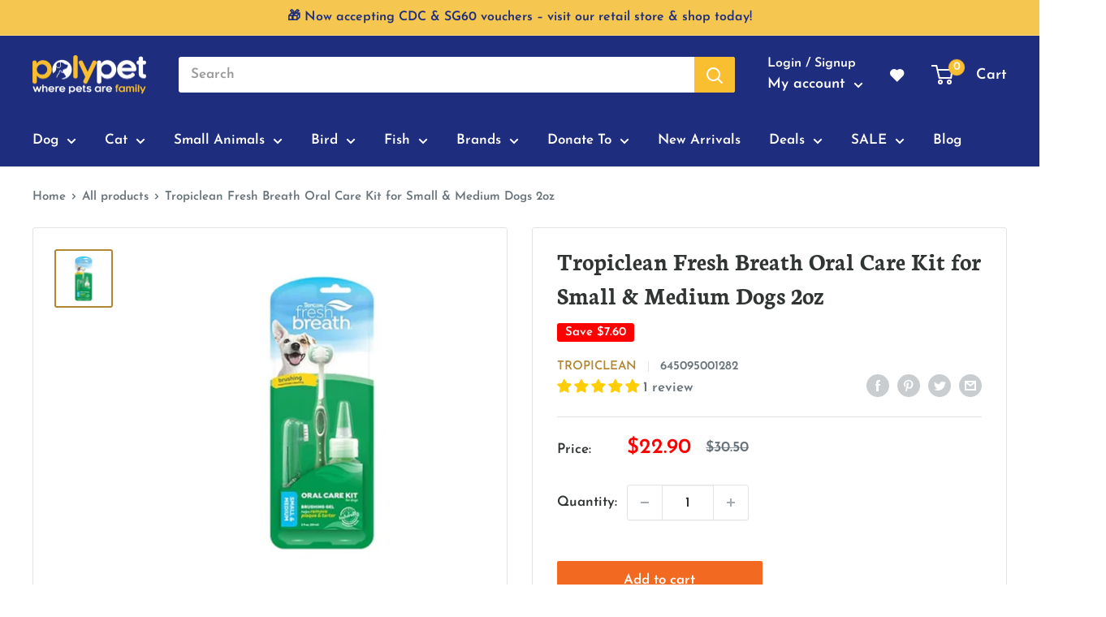

--- FILE ---
content_type: text/html; charset=utf-8
request_url: https://www.polypet.com.sg/products/tropiclean-fresh-breath-oral-care-kit-for-small-medium-dogs-2oz
body_size: 80100
content:
<!doctype html>

<html class="no-js" lang="en">
  <head>


    <meta charset="utf-8">
    <meta name="viewport" content="width=device-width, initial-scale=1.0, height=device-height, minimum-scale=1.0, maximum-scale=5.0">
    <meta name="theme-color" content="#b18733"><title>Tropiclean Fresh Breath Oral Care Kit for Small &amp; Medium Dogs 2oz
</title>
    
    <link rel="canonical" href="https://getbootstrap.com/docs/4.2/layout/grid/"><meta name="description" content="Fresh Breath Oral Care Kit Superior clean for the traditionalist. Our Fresh Breath line is built on the concept of making pet dental easier by removing the toothbrush. We congratulate those of you who have &quot;braved the jaws&quot; and incorporated brushing into your pet care routine. Using a toothbrush will only speed up the "><link rel="canonical" href="https://www.polypet.com.sg/products/tropiclean-fresh-breath-oral-care-kit-for-small-medium-dogs-2oz"><link rel="shortcut icon" href="//www.polypet.com.sg/cdn/shop/files/Polypet_Icon_00ef13d4-9d6d-4271-bb96-a14173ed699e_96x96.png?v=1615975584" type="image/png"><link rel="preload" as="style" href="//www.polypet.com.sg/cdn/shop/t/38/assets/theme.css?v=19260979600699403501734504554">
    <link rel="preload" as="script" href="//www.polypet.com.sg/cdn/shop/t/38/assets/theme.min.js?v=75960985516825121841719560202">
    <link rel="preconnect" href="https://cdn.shopify.com">
    <link rel="preconnect" href="https://fonts.shopifycdn.com">
    <link rel="dns-prefetch" href="https://productreviews.shopifycdn.com">
    <link rel="dns-prefetch" href="https://ajax.googleapis.com">
    <link rel="dns-prefetch" href="https://maps.googleapis.com">
    <link rel="dns-prefetch" href="https://maps.gstatic.com">

    <meta property="og:type" content="product">
  <meta property="og:title" content="Tropiclean Fresh Breath Oral Care Kit for Small &amp; Medium Dogs 2oz"><meta property="og:image" content="http://www.polypet.com.sg/cdn/shop/files/TropicleanFreshBreathOralCareKitforSmall_MediumDogs2oz.jpg?v=1694492153">
    <meta property="og:image:secure_url" content="https://www.polypet.com.sg/cdn/shop/files/TropicleanFreshBreathOralCareKitforSmall_MediumDogs2oz.jpg?v=1694492153">
    <meta property="og:image:width" content="1000">
    <meta property="og:image:height" content="1000"><meta property="product:price:amount" content="22.90">
  <meta property="product:price:currency" content="SGD"><meta property="og:description" content="Fresh Breath Oral Care Kit Superior clean for the traditionalist. Our Fresh Breath line is built on the concept of making pet dental easier by removing the toothbrush. We congratulate those of you who have &quot;braved the jaws&quot; and incorporated brushing into your pet care routine. Using a toothbrush will only speed up the "><meta property="og:url" content="https://www.polypet.com.sg/products/tropiclean-fresh-breath-oral-care-kit-for-small-medium-dogs-2oz">
<meta property="og:site_name" content="Polypet"><meta name="twitter:card" content="summary"><meta name="twitter:title" content="Tropiclean Fresh Breath Oral Care Kit for Small &amp; Medium Dogs 2oz">
  <meta name="twitter:description" content="Fresh Breath Oral Care Kit

Superior clean for the traditionalist. Our Fresh Breath line is built on the concept of making pet dental easier by removing the toothbrush. We congratulate those of you who have &quot;braved the jaws&quot; and incorporated brushing into your pet care routine. Using a toothbrush will only speed up the plaque and tartar removal process. That is why we created the Oral Care Kit for our friends, who we like to call &quot;Traditionalists.&quot; Our kit includes specially formulated mint gel, QuickFinger brush and TripleFlex toothbrush. These cutting edge tools help remove plaque and tartar and freshen your pets&#39; breath, cleaning all surfaces in less time.">
  <meta name="twitter:image" content="https://www.polypet.com.sg/cdn/shop/files/TropicleanFreshBreathOralCareKitforSmall_MediumDogs2oz_600x600_crop_center.jpg?v=1694492153">
    <link rel="preload" href="//www.polypet.com.sg/cdn/fonts/neuton/neuton_n7.32d12c1e9bd3937458bfc858f2cf82ecf1bd7cd4.woff2" as="font" type="font/woff2" crossorigin>
<link rel="preload" href="//www.polypet.com.sg/cdn/fonts/josefin_sans/josefinsans_n6.afe095792949c54ae236c64ec95a9caea4be35d6.woff2" as="font" type="font/woff2" crossorigin>

<style>
  @font-face {
  font-family: Neuton;
  font-weight: 700;
  font-style: normal;
  font-display: swap;
  src: url("//www.polypet.com.sg/cdn/fonts/neuton/neuton_n7.32d12c1e9bd3937458bfc858f2cf82ecf1bd7cd4.woff2") format("woff2"),
       url("//www.polypet.com.sg/cdn/fonts/neuton/neuton_n7.b3bbd23ed7032787b512b480ed6282cf1cbe2d1c.woff") format("woff");
}

  @font-face {
  font-family: "Josefin Sans";
  font-weight: 600;
  font-style: normal;
  font-display: swap;
  src: url("//www.polypet.com.sg/cdn/fonts/josefin_sans/josefinsans_n6.afe095792949c54ae236c64ec95a9caea4be35d6.woff2") format("woff2"),
       url("//www.polypet.com.sg/cdn/fonts/josefin_sans/josefinsans_n6.0ea222c12f299e43fa61b9245ec23b623ebeb1e9.woff") format("woff");
}

@font-face {
  font-family: "Josefin Sans";
  font-weight: 600;
  font-style: normal;
  font-display: swap;
  src: url("//www.polypet.com.sg/cdn/fonts/josefin_sans/josefinsans_n6.afe095792949c54ae236c64ec95a9caea4be35d6.woff2") format("woff2"),
       url("//www.polypet.com.sg/cdn/fonts/josefin_sans/josefinsans_n6.0ea222c12f299e43fa61b9245ec23b623ebeb1e9.woff") format("woff");
}



  @font-face {
  font-family: "Josefin Sans";
  font-weight: 700;
  font-style: normal;
  font-display: swap;
  src: url("//www.polypet.com.sg/cdn/fonts/josefin_sans/josefinsans_n7.4edc746dce14b53e39df223fba72d5f37c3d525d.woff2") format("woff2"),
       url("//www.polypet.com.sg/cdn/fonts/josefin_sans/josefinsans_n7.051568b12ab464ee8f0241094cdd7a1c80fbd08d.woff") format("woff");
}

  @font-face {
  font-family: "Josefin Sans";
  font-weight: 600;
  font-style: italic;
  font-display: swap;
  src: url("//www.polypet.com.sg/cdn/fonts/josefin_sans/josefinsans_i6.7a9f0e99230d38dd3e0abe7ca5ca23f913d05281.woff2") format("woff2"),
       url("//www.polypet.com.sg/cdn/fonts/josefin_sans/josefinsans_i6.67c153e9e49a5dd7b6b7058351ca5c215b18a446.woff") format("woff");
}

  @font-face {
  font-family: "Josefin Sans";
  font-weight: 700;
  font-style: italic;
  font-display: swap;
  src: url("//www.polypet.com.sg/cdn/fonts/josefin_sans/josefinsans_i7.733dd5c50cdd7b706d9ec731b4016d1edd55db5e.woff2") format("woff2"),
       url("//www.polypet.com.sg/cdn/fonts/josefin_sans/josefinsans_i7.094ef86ca8f6eafea52b87b4f09feefb278e539d.woff") format("woff");
}


  :root {
    --default-text-font-size : 15px;
    --base-text-font-size    : 17px;
    --heading-font-family    : Neuton, serif;
    --heading-font-weight    : 700;
    --heading-font-style     : normal;
    --text-font-family       : "Josefin Sans", sans-serif;
    --text-font-weight       : 600;
    --text-font-style        : normal;
    --text-font-bolder-weight: 600;
    --text-link-decoration   : underline;

    --text-color               : #677279;
    --text-color-rgb           : 103, 114, 121;
    --heading-color            : #303534;
    --border-color             : #e1e3e4;
    --border-color-rgb         : 225, 227, 228;
    --form-border-color        : #d4d6d8;
    --accent-color             : #b18733;
    --accent-color-rgb         : 177, 135, 51;
    --link-color               : #28564b;
    --link-color-hover         : #10221d;
    --background               : #ffffff;
    --secondary-background     : #ffffff;
    --secondary-background-rgb : 255, 255, 255;
    --accent-background        : rgba(177, 135, 51, 0.08);

    --input-background: #ffffff;

    --error-color       : #ff0000;
    --error-background  : rgba(255, 0, 0, 0.07);
    --success-color     : #3aaa00;
    --success-background: rgba(58, 170, 0, 0.11);

    --primary-button-background      : #f26a21;
    --primary-button-background-rgb  : 242, 106, 33;
    --primary-button-text-color      : #ffffff;
    --secondary-button-background    : #af2b1e;
    --secondary-button-background-rgb: 175, 43, 30;
    --secondary-button-text-color    : #ffffff;

    --header-background      : #1e2d7d;
    --header-text-color      : #ffffff;
    --header-light-text-color: #ffffff;
    --header-border-color    : rgba(255, 255, 255, 0.3);
    --header-accent-color    : #fabe31;

    --footer-background-color:    #f3f5f6;
    --footer-heading-text-color:  #1e2d7d;
    --footer-body-text-color:     #677279;
    --footer-accent-color:        #fabe31;
    --footer-accent-color-rgb:    250, 190, 49;
    --footer-border:              none;
    
    --flickity-arrow-color: #abb1b4;--product-on-sale-accent           : #ff0000;
    --product-on-sale-accent-rgb       : 255, 0, 0;
    --product-on-sale-color            : #ffffff;
    --product-in-stock-color           : #1e2d7d;
    --product-low-stock-color          : #fabe31;
    --product-sold-out-color           : #677279;
    --product-custom-label-1-background: #1e2d7d;
    --product-custom-label-1-color     : #ffffff;
    --product-custom-label-2-background: #00a500;
    --product-custom-label-2-color     : #ffffff;
    --product-review-star-color        : #8abaae;

    --mobile-container-gutter : 20px;
    --desktop-container-gutter: 40px;
  }
</style>

<script>
  // IE11 does not have support for CSS variables, so we have to polyfill them
  if (!(((window || {}).CSS || {}).supports && window.CSS.supports('(--a: 0)'))) {
    const script = document.createElement('script');
    script.type = 'text/javascript';
    script.src = 'https://cdn.jsdelivr.net/npm/css-vars-ponyfill@2';
    script.onload = function() {
      cssVars({});
    };

    document.getElementsByTagName('head')[0].appendChild(script);
  }
</script>


<script src="https://ajax.googleapis.com/ajax/libs/jquery/3.5.1/jquery.min.js"></script>

    <script>window.nfecShopVersion = '1768596862';window.nfecJsVersion = '449674';window.nfecCVersion = 69898</script><script>window.performance && window.performance.mark && window.performance.mark('shopify.content_for_header.start');</script><meta name="facebook-domain-verification" content="frxlmxw9oakas1t0nnqwhtd5nwm5i2">
<meta name="google-site-verification" content="uVPLkAVrij2cYcV-7OxMc01NsigbcThxl7PqzU8z6IQ">
<meta id="shopify-digital-wallet" name="shopify-digital-wallet" content="/52523958430/digital_wallets/dialog">
<meta name="shopify-checkout-api-token" content="89b9b9b340934f49cea6909f9654f45f">
<link rel="alternate" type="application/json+oembed" href="https://www.polypet.com.sg/products/tropiclean-fresh-breath-oral-care-kit-for-small-medium-dogs-2oz.oembed">
<script async="async" src="/checkouts/internal/preloads.js?locale=en-SG"></script>
<link rel="preconnect" href="https://shop.app" crossorigin="anonymous">
<script async="async" src="https://shop.app/checkouts/internal/preloads.js?locale=en-SG&shop_id=52523958430" crossorigin="anonymous"></script>
<script id="shopify-features" type="application/json">{"accessToken":"89b9b9b340934f49cea6909f9654f45f","betas":["rich-media-storefront-analytics"],"domain":"www.polypet.com.sg","predictiveSearch":true,"shopId":52523958430,"locale":"en"}</script>
<script>var Shopify = Shopify || {};
Shopify.shop = "polypet-sg.myshopify.com";
Shopify.locale = "en";
Shopify.currency = {"active":"SGD","rate":"1.0"};
Shopify.country = "SG";
Shopify.theme = {"name":"January - CNY","id":136241709288,"schema_name":"Warehouse","schema_version":"1.15.3","theme_store_id":871,"role":"main"};
Shopify.theme.handle = "null";
Shopify.theme.style = {"id":null,"handle":null};
Shopify.cdnHost = "www.polypet.com.sg/cdn";
Shopify.routes = Shopify.routes || {};
Shopify.routes.root = "/";</script>
<script type="module">!function(o){(o.Shopify=o.Shopify||{}).modules=!0}(window);</script>
<script>!function(o){function n(){var o=[];function n(){o.push(Array.prototype.slice.apply(arguments))}return n.q=o,n}var t=o.Shopify=o.Shopify||{};t.loadFeatures=n(),t.autoloadFeatures=n()}(window);</script>
<script>
  window.ShopifyPay = window.ShopifyPay || {};
  window.ShopifyPay.apiHost = "shop.app\/pay";
  window.ShopifyPay.redirectState = null;
</script>
<script id="shop-js-analytics" type="application/json">{"pageType":"product"}</script>
<script defer="defer" async type="module" src="//www.polypet.com.sg/cdn/shopifycloud/shop-js/modules/v2/client.init-shop-cart-sync_C5BV16lS.en.esm.js"></script>
<script defer="defer" async type="module" src="//www.polypet.com.sg/cdn/shopifycloud/shop-js/modules/v2/chunk.common_CygWptCX.esm.js"></script>
<script type="module">
  await import("//www.polypet.com.sg/cdn/shopifycloud/shop-js/modules/v2/client.init-shop-cart-sync_C5BV16lS.en.esm.js");
await import("//www.polypet.com.sg/cdn/shopifycloud/shop-js/modules/v2/chunk.common_CygWptCX.esm.js");

  window.Shopify.SignInWithShop?.initShopCartSync?.({"fedCMEnabled":true,"windoidEnabled":true});

</script>
<script>
  window.Shopify = window.Shopify || {};
  if (!window.Shopify.featureAssets) window.Shopify.featureAssets = {};
  window.Shopify.featureAssets['shop-js'] = {"shop-cart-sync":["modules/v2/client.shop-cart-sync_ZFArdW7E.en.esm.js","modules/v2/chunk.common_CygWptCX.esm.js"],"init-fed-cm":["modules/v2/client.init-fed-cm_CmiC4vf6.en.esm.js","modules/v2/chunk.common_CygWptCX.esm.js"],"shop-button":["modules/v2/client.shop-button_tlx5R9nI.en.esm.js","modules/v2/chunk.common_CygWptCX.esm.js"],"shop-cash-offers":["modules/v2/client.shop-cash-offers_DOA2yAJr.en.esm.js","modules/v2/chunk.common_CygWptCX.esm.js","modules/v2/chunk.modal_D71HUcav.esm.js"],"init-windoid":["modules/v2/client.init-windoid_sURxWdc1.en.esm.js","modules/v2/chunk.common_CygWptCX.esm.js"],"shop-toast-manager":["modules/v2/client.shop-toast-manager_ClPi3nE9.en.esm.js","modules/v2/chunk.common_CygWptCX.esm.js"],"init-shop-email-lookup-coordinator":["modules/v2/client.init-shop-email-lookup-coordinator_B8hsDcYM.en.esm.js","modules/v2/chunk.common_CygWptCX.esm.js"],"init-shop-cart-sync":["modules/v2/client.init-shop-cart-sync_C5BV16lS.en.esm.js","modules/v2/chunk.common_CygWptCX.esm.js"],"avatar":["modules/v2/client.avatar_BTnouDA3.en.esm.js"],"pay-button":["modules/v2/client.pay-button_FdsNuTd3.en.esm.js","modules/v2/chunk.common_CygWptCX.esm.js"],"init-customer-accounts":["modules/v2/client.init-customer-accounts_DxDtT_ad.en.esm.js","modules/v2/client.shop-login-button_C5VAVYt1.en.esm.js","modules/v2/chunk.common_CygWptCX.esm.js","modules/v2/chunk.modal_D71HUcav.esm.js"],"init-shop-for-new-customer-accounts":["modules/v2/client.init-shop-for-new-customer-accounts_ChsxoAhi.en.esm.js","modules/v2/client.shop-login-button_C5VAVYt1.en.esm.js","modules/v2/chunk.common_CygWptCX.esm.js","modules/v2/chunk.modal_D71HUcav.esm.js"],"shop-login-button":["modules/v2/client.shop-login-button_C5VAVYt1.en.esm.js","modules/v2/chunk.common_CygWptCX.esm.js","modules/v2/chunk.modal_D71HUcav.esm.js"],"init-customer-accounts-sign-up":["modules/v2/client.init-customer-accounts-sign-up_CPSyQ0Tj.en.esm.js","modules/v2/client.shop-login-button_C5VAVYt1.en.esm.js","modules/v2/chunk.common_CygWptCX.esm.js","modules/v2/chunk.modal_D71HUcav.esm.js"],"shop-follow-button":["modules/v2/client.shop-follow-button_Cva4Ekp9.en.esm.js","modules/v2/chunk.common_CygWptCX.esm.js","modules/v2/chunk.modal_D71HUcav.esm.js"],"checkout-modal":["modules/v2/client.checkout-modal_BPM8l0SH.en.esm.js","modules/v2/chunk.common_CygWptCX.esm.js","modules/v2/chunk.modal_D71HUcav.esm.js"],"lead-capture":["modules/v2/client.lead-capture_Bi8yE_yS.en.esm.js","modules/v2/chunk.common_CygWptCX.esm.js","modules/v2/chunk.modal_D71HUcav.esm.js"],"shop-login":["modules/v2/client.shop-login_D6lNrXab.en.esm.js","modules/v2/chunk.common_CygWptCX.esm.js","modules/v2/chunk.modal_D71HUcav.esm.js"],"payment-terms":["modules/v2/client.payment-terms_CZxnsJam.en.esm.js","modules/v2/chunk.common_CygWptCX.esm.js","modules/v2/chunk.modal_D71HUcav.esm.js"]};
</script>
<script>(function() {
  var isLoaded = false;
  function asyncLoad() {
    if (isLoaded) return;
    isLoaded = true;
    var urls = ["https:\/\/static.klaviyo.com\/onsite\/js\/klaviyo.js?company_id=XfmsJf\u0026shop=polypet-sg.myshopify.com","https:\/\/static.klaviyo.com\/onsite\/js\/klaviyo.js?company_id=UAWKGQ\u0026shop=polypet-sg.myshopify.com","https:\/\/static.klaviyo.com\/onsite\/js\/klaviyo.js?company_id=RxWN2m\u0026shop=polypet-sg.myshopify.com","https:\/\/static.klaviyo.com\/onsite\/js\/klaviyo.js?company_id=RxWN2m\u0026shop=polypet-sg.myshopify.com","https:\/\/swymv3pro-01.azureedge.net\/code\/swym-shopify.js?shop=polypet-sg.myshopify.com","\/\/swymv3pro-01.azureedge.net\/code\/swym-shopify.js?shop=polypet-sg.myshopify.com"];
    for (var i = 0; i < urls.length; i++) {
      var s = document.createElement('script');
      s.type = 'text/javascript';
      s.async = true;
      s.src = urls[i];
      var x = document.getElementsByTagName('script')[0];
      x.parentNode.insertBefore(s, x);
    }
  };
  if(window.attachEvent) {
    window.attachEvent('onload', asyncLoad);
  } else {
    window.addEventListener('load', asyncLoad, false);
  }
})();</script>
<script id="__st">var __st={"a":52523958430,"offset":28800,"reqid":"663e1ca0-f159-4452-aa61-dd5b10483c58-1768614572","pageurl":"www.polypet.com.sg\/products\/tropiclean-fresh-breath-oral-care-kit-for-small-medium-dogs-2oz","u":"ae94e4e90681","p":"product","rtyp":"product","rid":7004831252638};</script>
<script>window.ShopifyPaypalV4VisibilityTracking = true;</script>
<script id="captcha-bootstrap">!function(){'use strict';const t='contact',e='account',n='new_comment',o=[[t,t],['blogs',n],['comments',n],[t,'customer']],c=[[e,'customer_login'],[e,'guest_login'],[e,'recover_customer_password'],[e,'create_customer']],r=t=>t.map((([t,e])=>`form[action*='/${t}']:not([data-nocaptcha='true']) input[name='form_type'][value='${e}']`)).join(','),a=t=>()=>t?[...document.querySelectorAll(t)].map((t=>t.form)):[];function s(){const t=[...o],e=r(t);return a(e)}const i='password',u='form_key',d=['recaptcha-v3-token','g-recaptcha-response','h-captcha-response',i],f=()=>{try{return window.sessionStorage}catch{return}},m='__shopify_v',_=t=>t.elements[u];function p(t,e,n=!1){try{const o=window.sessionStorage,c=JSON.parse(o.getItem(e)),{data:r}=function(t){const{data:e,action:n}=t;return t[m]||n?{data:e,action:n}:{data:t,action:n}}(c);for(const[e,n]of Object.entries(r))t.elements[e]&&(t.elements[e].value=n);n&&o.removeItem(e)}catch(o){console.error('form repopulation failed',{error:o})}}const l='form_type',E='cptcha';function T(t){t.dataset[E]=!0}const w=window,h=w.document,L='Shopify',v='ce_forms',y='captcha';let A=!1;((t,e)=>{const n=(g='f06e6c50-85a8-45c8-87d0-21a2b65856fe',I='https://cdn.shopify.com/shopifycloud/storefront-forms-hcaptcha/ce_storefront_forms_captcha_hcaptcha.v1.5.2.iife.js',D={infoText:'Protected by hCaptcha',privacyText:'Privacy',termsText:'Terms'},(t,e,n)=>{const o=w[L][v],c=o.bindForm;if(c)return c(t,g,e,D).then(n);var r;o.q.push([[t,g,e,D],n]),r=I,A||(h.body.append(Object.assign(h.createElement('script'),{id:'captcha-provider',async:!0,src:r})),A=!0)});var g,I,D;w[L]=w[L]||{},w[L][v]=w[L][v]||{},w[L][v].q=[],w[L][y]=w[L][y]||{},w[L][y].protect=function(t,e){n(t,void 0,e),T(t)},Object.freeze(w[L][y]),function(t,e,n,w,h,L){const[v,y,A,g]=function(t,e,n){const i=e?o:[],u=t?c:[],d=[...i,...u],f=r(d),m=r(i),_=r(d.filter((([t,e])=>n.includes(e))));return[a(f),a(m),a(_),s()]}(w,h,L),I=t=>{const e=t.target;return e instanceof HTMLFormElement?e:e&&e.form},D=t=>v().includes(t);t.addEventListener('submit',(t=>{const e=I(t);if(!e)return;const n=D(e)&&!e.dataset.hcaptchaBound&&!e.dataset.recaptchaBound,o=_(e),c=g().includes(e)&&(!o||!o.value);(n||c)&&t.preventDefault(),c&&!n&&(function(t){try{if(!f())return;!function(t){const e=f();if(!e)return;const n=_(t);if(!n)return;const o=n.value;o&&e.removeItem(o)}(t);const e=Array.from(Array(32),(()=>Math.random().toString(36)[2])).join('');!function(t,e){_(t)||t.append(Object.assign(document.createElement('input'),{type:'hidden',name:u})),t.elements[u].value=e}(t,e),function(t,e){const n=f();if(!n)return;const o=[...t.querySelectorAll(`input[type='${i}']`)].map((({name:t})=>t)),c=[...d,...o],r={};for(const[a,s]of new FormData(t).entries())c.includes(a)||(r[a]=s);n.setItem(e,JSON.stringify({[m]:1,action:t.action,data:r}))}(t,e)}catch(e){console.error('failed to persist form',e)}}(e),e.submit())}));const S=(t,e)=>{t&&!t.dataset[E]&&(n(t,e.some((e=>e===t))),T(t))};for(const o of['focusin','change'])t.addEventListener(o,(t=>{const e=I(t);D(e)&&S(e,y())}));const B=e.get('form_key'),M=e.get(l),P=B&&M;t.addEventListener('DOMContentLoaded',(()=>{const t=y();if(P)for(const e of t)e.elements[l].value===M&&p(e,B);[...new Set([...A(),...v().filter((t=>'true'===t.dataset.shopifyCaptcha))])].forEach((e=>S(e,t)))}))}(h,new URLSearchParams(w.location.search),n,t,e,['guest_login'])})(!1,!0)}();</script>
<script integrity="sha256-4kQ18oKyAcykRKYeNunJcIwy7WH5gtpwJnB7kiuLZ1E=" data-source-attribution="shopify.loadfeatures" defer="defer" src="//www.polypet.com.sg/cdn/shopifycloud/storefront/assets/storefront/load_feature-a0a9edcb.js" crossorigin="anonymous"></script>
<script crossorigin="anonymous" defer="defer" src="//www.polypet.com.sg/cdn/shopifycloud/storefront/assets/shopify_pay/storefront-65b4c6d7.js?v=20250812"></script>
<script data-source-attribution="shopify.dynamic_checkout.dynamic.init">var Shopify=Shopify||{};Shopify.PaymentButton=Shopify.PaymentButton||{isStorefrontPortableWallets:!0,init:function(){window.Shopify.PaymentButton.init=function(){};var t=document.createElement("script");t.src="https://www.polypet.com.sg/cdn/shopifycloud/portable-wallets/latest/portable-wallets.en.js",t.type="module",document.head.appendChild(t)}};
</script>
<script data-source-attribution="shopify.dynamic_checkout.buyer_consent">
  function portableWalletsHideBuyerConsent(e){var t=document.getElementById("shopify-buyer-consent"),n=document.getElementById("shopify-subscription-policy-button");t&&n&&(t.classList.add("hidden"),t.setAttribute("aria-hidden","true"),n.removeEventListener("click",e))}function portableWalletsShowBuyerConsent(e){var t=document.getElementById("shopify-buyer-consent"),n=document.getElementById("shopify-subscription-policy-button");t&&n&&(t.classList.remove("hidden"),t.removeAttribute("aria-hidden"),n.addEventListener("click",e))}window.Shopify?.PaymentButton&&(window.Shopify.PaymentButton.hideBuyerConsent=portableWalletsHideBuyerConsent,window.Shopify.PaymentButton.showBuyerConsent=portableWalletsShowBuyerConsent);
</script>
<script data-source-attribution="shopify.dynamic_checkout.cart.bootstrap">document.addEventListener("DOMContentLoaded",(function(){function t(){return document.querySelector("shopify-accelerated-checkout-cart, shopify-accelerated-checkout")}if(t())Shopify.PaymentButton.init();else{new MutationObserver((function(e,n){t()&&(Shopify.PaymentButton.init(),n.disconnect())})).observe(document.body,{childList:!0,subtree:!0})}}));
</script>
<link id="shopify-accelerated-checkout-styles" rel="stylesheet" media="screen" href="https://www.polypet.com.sg/cdn/shopifycloud/portable-wallets/latest/accelerated-checkout-backwards-compat.css" crossorigin="anonymous">
<style id="shopify-accelerated-checkout-cart">
        #shopify-buyer-consent {
  margin-top: 1em;
  display: inline-block;
  width: 100%;
}

#shopify-buyer-consent.hidden {
  display: none;
}

#shopify-subscription-policy-button {
  background: none;
  border: none;
  padding: 0;
  text-decoration: underline;
  font-size: inherit;
  cursor: pointer;
}

#shopify-subscription-policy-button::before {
  box-shadow: none;
}

      </style>

<script>window.performance && window.performance.mark && window.performance.mark('shopify.content_for_header.end');</script>

    <link rel="stylesheet" href="//www.polypet.com.sg/cdn/shop/t/38/assets/theme.css?v=19260979600699403501734504554">

    
  <script type="application/ld+json">
  {
    "@context": "http://schema.org",
    "@type": "Product",
    "offers": [{
          "@type": "Offer",
          "name": "Default Title",
          "availability":"https://schema.org/InStock",
          "price": 22.9,
          "priceCurrency": "SGD",
          "priceValidUntil": "2026-01-27","sku": "109824","url": "/products/tropiclean-fresh-breath-oral-care-kit-for-small-medium-dogs-2oz?variant=40935391494302"
        }
],
      "gtin12": "645095001282",
      "productId": "645095001282",
    "brand": {
      "name": "Tropiclean"
    },
    "name": "Tropiclean Fresh Breath Oral Care Kit for Small \u0026 Medium Dogs 2oz",
    "description": "Fresh Breath Oral Care Kit\n\nSuperior clean for the traditionalist. Our Fresh Breath line is built on the concept of making pet dental easier by removing the toothbrush. We congratulate those of you who have \"braved the jaws\" and incorporated brushing into your pet care routine. Using a toothbrush will only speed up the plaque and tartar removal process. That is why we created the Oral Care Kit for our friends, who we like to call \"Traditionalists.\" Our kit includes specially formulated mint gel, QuickFinger brush and TripleFlex toothbrush. These cutting edge tools help remove plaque and tartar and freshen your pets' breath, cleaning all surfaces in less time.",
    "category": "",
    "url": "/products/tropiclean-fresh-breath-oral-care-kit-for-small-medium-dogs-2oz",
    "sku": "109824",
    "image": {
      "@type": "ImageObject",
      "url": "https://www.polypet.com.sg/cdn/shop/files/TropicleanFreshBreathOralCareKitforSmall_MediumDogs2oz_1024x.jpg?v=1694492153",
      "image": "https://www.polypet.com.sg/cdn/shop/files/TropicleanFreshBreathOralCareKitforSmall_MediumDogs2oz_1024x.jpg?v=1694492153",
      "name": "Tropiclean Fresh Breath Oral Care Kit for Small \u0026 Medium Dogs 2oz",
      "width": "1024",
      "height": "1024"
    }
  }
  </script>



  <script type="application/ld+json">
  {
    "@context": "http://schema.org",
    "@type": "BreadcrumbList",
  "itemListElement": [{
      "@type": "ListItem",
      "position": 1,
      "name": "Home",
      "item": "https://www.polypet.com.sg"
    },{
          "@type": "ListItem",
          "position": 2,
          "name": "Tropiclean Fresh Breath Oral Care Kit for Small \u0026 Medium Dogs 2oz",
          "item": "https://www.polypet.com.sg/products/tropiclean-fresh-breath-oral-care-kit-for-small-medium-dogs-2oz"
        }]
  }
  </script>


    <script>
      // This allows to expose several variables to the global scope, to be used in scripts
      window.theme = {
        pageType: "product",
        cartCount: 0,
        moneyFormat: "${{amount}}",
        moneyWithCurrencyFormat: "${{amount}} SGD",
        showDiscount: true,
        discountMode: "saving",
        searchMode: "product,article",
        searchUnavailableProducts: "show",
        cartType: "drawer"
      };

      window.routes = {
        rootUrl: "\/",
        rootUrlWithoutSlash: '',
        cartUrl: "\/cart",
        cartAddUrl: "\/cart\/add",
        cartChangeUrl: "\/cart\/change",
        searchUrl: "\/search",
        productRecommendationsUrl: "\/recommendations\/products"
      };

      window.languages = {
        productRegularPrice: "Regular price",
        productSalePrice: "Sale price",
        collectionOnSaleLabel: "Save {{savings}}",
        productFormUnavailable: "Unavailable",
        productFormAddToCart: "Add to cart",
        productFormSoldOut: "Sold out",
        productAdded: "Product has been added to your cart",
        productAddedShort: "Added!",
        shippingEstimatorNoResults: "No shipping could be found for your address.",
        shippingEstimatorOneResult: "There is one shipping rate for your address:",
        shippingEstimatorMultipleResults: "There are {{count}} shipping rates for your address:",
        shippingEstimatorErrors: "There are some errors:"
      };

      window.lazySizesConfig = {
        loadHidden: false,
        hFac: 0.8,
        expFactor: 3,
        customMedia: {
          '--phone': '(max-width: 640px)',
          '--tablet': '(min-width: 641px) and (max-width: 1023px)',
          '--lap': '(min-width: 1024px)'
        }
      };

      document.documentElement.className = document.documentElement.className.replace('no-js', 'js');
    </script><script src="//www.polypet.com.sg/cdn/shop/t/38/assets/theme.min.js?v=75960985516825121841719560202" defer></script>
    <script src="//www.polypet.com.sg/cdn/shop/t/38/assets/custom.js?v=7067045106043570731704806582" defer></script><script>
        (function () {
          window.onpageshow = function() {
            // We force re-freshing the cart content onpageshow, as most browsers will serve a cache copy when hitting the
            // back button, which cause staled data
            document.documentElement.dispatchEvent(new CustomEvent('cart:refresh', {
              bubbles: true,
              detail: {scrollToTop: false}
            }));
          };
        })();
      </script><script>
  if(typeof jQuery == 'undefined'){
    var headTag = document.getElementsByTagName("head")[0];
    var jqTag   = document.createElement('script');	
    jqTag.type  = 'text/javascript';

    jqTag.src   = 'https://ajax.googleapis.com/ajax/libs/jquery/3.5.1/jquery.min.js';
    headTag.appendChild(jqTag);

  }
var template_name = 'product';
var diff_process = false;  



	var product_id = "7004831252638";
  var collection_id = [];
    
    	collection_id.push("416460079336");
	
    	collection_id.push("239169274014");
	
    	collection_id.push("239169437854");
	
    	collection_id.push("239170650270");
	
    	collection_id.push("276947697822");
	
                           
                           
  


</script>

 <link href="//www.polypet.com.sg/cdn/shop/t/38/assets/ddm_calendar.css?v=145401702900300179371672986543" rel="stylesheet" type="text/css" media="all" /> 
    <!-- "snippets/pagefly-header.liquid" was not rendered, the associated app was uninstalled -->
    <link href="//www.polypet.com.sg/cdn/shop/t/38/assets/custom-fields.css?v=168044400439732081381672986543" rel="stylesheet" type="text/css" media="all" />


    
    
      
    

	<script src="//www.polypet.com.sg/cdn/shop/t/38/assets/custom-fields-widgets.js?v=160540944247093329111672986543" defer="defer"></script>
    
  	<link href="//www.polypet.com.sg/cdn/shop/t/38/assets/scm-product-label.css?v=48058496397791814391672986543" rel="stylesheet" type="text/css" media="all" />


<script>
if ((typeof SECOMAPP) == 'undefined') {
    var SECOMAPP = {};
}
if ((typeof SECOMAPP.pl) == 'undefined') {
    SECOMAPP.pl = {};
}








SECOMAPP.page = 'product';
SECOMAPP.pl.product = {
    id: 7004831252638,
    published_at: "2021-10-05 23:12:23 +0800",
    price: 2290, 
    compare_at_price: 3050,  
    tags: ["Dog Grooming Needs_Dental \u0026 Oral Care","Dog_Grooming Needs"], 
    variants: [  {
        id: 40935391494302,
        price: 2290 ,
        compare_at_price: 3050  ,
        inventory_quantity: 9989   ,
        weight: 57  ,
        sku: '109824'  } 
        
    ],
    collections: [  416460079336,  239169274014,  239169437854,  239170650270,  276947697822,  ]
};
</script>



    
         <script src="//www.polypet.com.sg/cdn/shop/t/38/assets/scm-product-label.js?v=45828503732581729521672986543" type="text/javascript"></script>
    

    

<!--begin-boost-pfs-filter-css-->
  <link rel="preload stylesheet" href="//www.polypet.com.sg/cdn/shop/t/38/assets/boost-pfs-instant-search.css?v=28592390428268544661672986543" as="style"><link href="//www.polypet.com.sg/cdn/shop/t/38/assets/boost-pfs-custom.css?v=178743233744897161731672986543" rel="stylesheet" type="text/css" media="all" />
<style data-id="boost-pfs-style" type="text/css">
    .boost-pfs-filter-option-title-text {color: rgba(10,26,121,1);font-size: 18px;font-weight: 600;text-transform: uppercase;font-family: roboto;}

   .boost-pfs-filter-tree-v .boost-pfs-filter-option-title-text:before {border-top-color: rgba(10,26,121,1);}
    .boost-pfs-filter-tree-v .boost-pfs-filter-option.boost-pfs-filter-option-collapsed .boost-pfs-filter-option-title-text:before {border-bottom-color: rgba(10,26,121,1);}
    .boost-pfs-filter-tree-h .boost-pfs-filter-option-title-heading:before {border-right-color: rgba(10,26,121,1);
        border-bottom-color: rgba(10,26,121,1);}

    .boost-pfs-filter-refine-by .boost-pfs-filter-option-title h3 {color: rgba(30,45,125,1);}

    .boost-pfs-filter-option-content .boost-pfs-filter-option-item-list .boost-pfs-filter-option-item button,
    .boost-pfs-filter-option-content .boost-pfs-filter-option-item-list .boost-pfs-filter-option-item .boost-pfs-filter-button,
    .boost-pfs-filter-option-range-amount input,
    .boost-pfs-filter-tree-v .boost-pfs-filter-refine-by .boost-pfs-filter-refine-by-items .refine-by-item,
    .boost-pfs-filter-refine-by-wrapper-v .boost-pfs-filter-refine-by .boost-pfs-filter-refine-by-items .refine-by-item,
    .boost-pfs-filter-refine-by .boost-pfs-filter-option-title,
    .boost-pfs-filter-refine-by .boost-pfs-filter-refine-by-items .refine-by-item>a,
    .boost-pfs-filter-refine-by>span,
    .boost-pfs-filter-clear,
    .boost-pfs-filter-clear-all{color: rgba(30,45,125,1);font-size: 15px;font-family: sans-serif;}
    .boost-pfs-filter-tree-h .boost-pfs-filter-pc .boost-pfs-filter-refine-by-items .refine-by-item .boost-pfs-filter-clear .refine-by-type, 
    .boost-pfs-filter-refine-by-wrapper-h .boost-pfs-filter-pc .boost-pfs-filter-refine-by-items .refine-by-item .boost-pfs-filter-clear .refine-by-type {color: rgba(30,45,125,1);}

    .boost-pfs-filter-option-multi-level-collections .boost-pfs-filter-option-multi-level-list .boost-pfs-filter-option-item .boost-pfs-filter-button-arrow .boost-pfs-arrow:before,
    .boost-pfs-filter-option-multi-level-tag .boost-pfs-filter-option-multi-level-list .boost-pfs-filter-option-item .boost-pfs-filter-button-arrow .boost-pfs-arrow:before {border-right: 1px solid rgba(30,45,125,1);
        border-bottom: 1px solid rgba(30,45,125,1);}

    .boost-pfs-filter-refine-by-wrapper-v .boost-pfs-filter-refine-by .boost-pfs-filter-refine-by-items .refine-by-item .boost-pfs-filter-clear:after, 
    .boost-pfs-filter-refine-by-wrapper-v .boost-pfs-filter-refine-by .boost-pfs-filter-refine-by-items .refine-by-item .boost-pfs-filter-clear:before, 
    .boost-pfs-filter-tree-v .boost-pfs-filter-refine-by .boost-pfs-filter-refine-by-items .refine-by-item .boost-pfs-filter-clear:after, 
    .boost-pfs-filter-tree-v .boost-pfs-filter-refine-by .boost-pfs-filter-refine-by-items .refine-by-item .boost-pfs-filter-clear:before,
    .boost-pfs-filter-refine-by-wrapper-h .boost-pfs-filter-pc .boost-pfs-filter-refine-by-items .refine-by-item .boost-pfs-filter-clear:after, 
    .boost-pfs-filter-refine-by-wrapper-h .boost-pfs-filter-pc .boost-pfs-filter-refine-by-items .refine-by-item .boost-pfs-filter-clear:before, 
    .boost-pfs-filter-tree-h .boost-pfs-filter-pc .boost-pfs-filter-refine-by-items .refine-by-item .boost-pfs-filter-clear:after, 
    .boost-pfs-filter-tree-h .boost-pfs-filter-pc .boost-pfs-filter-refine-by-items .refine-by-item .boost-pfs-filter-clear:before {border-top-color: rgba(30,45,125,1);}
    .boost-pfs-filter-option-range-slider .noUi-value-horizontal {color: rgba(30,45,125,1);}

    .boost-pfs-filter-tree-mobile-button button,
    .boost-pfs-filter-top-sorting-mobile button {}
    .boost-pfs-filter-top-sorting-mobile button>span:after {}
  </style>
<!--end-boost-pfs-filter-css-->





<script id="sca_fg_cart_ShowGiftAsProductTemplate" type="text/template">
  
  <div class="item not-sca-qv" id="sca-freegift-{{productID}}">
    <a class="close_box" style="display: none;position: absolute;top:5px;right: 10px;font-size: 22px;font-weight: bold;cursor: pointer;text-decoration:none;color: #aaa;">×</a>
    <a href="/products/{{productHandle}}" target="_blank"><img style="margin-left: auto; margin-right: auto; width: 50%;" class="lazyOwl" data-src="{{productImageURL}}"></a>
    <div class="sca-product-shop">
      <div class="review-summary3">
        <div class="yotpo bottomLine" style="text-align:center"
          data-product-id="{{productID}}"
          data-product-models="{{productID}}"
          data-name="{{productTitle}}"
          data-url="/products/{{productHandle}}">
        </div>
      </div>
      <div class="f-fix"><span class="sca-product-title" style="white-space: nowrap;color:#000;{{showfgTitle}}">{{productTitle}}</span>
          <div id="product-variants-{{productID}}">
            <div class="sca-price" id="price-field-{{productID}}">
              <span class="sca-old-price">{{variant_compare_at_price}}</span>
              <span class="sca-special-price">{{variant_price}}</span>
            </div>
            <div id="stay-content-sca-freegift-{{productID}}" class="sca-fg-cart-item">
              <a class="close_box" style="display: none;position: absolute;top:5px;right: 10px;font-size: 22px;font-weight: bold;cursor: pointer;text-decoration:none;color: #aaa;">×</a>
              <select id="product-select-{{productID}}" name="id" style="display: none">
                {{optionVariantData}}
              </select>
            </div>
          </div>
          <button type='button' id="sca-btn-select-{{productID}}" class="sca-button" onclick="onclickSelect_{{productID}}();"><span>{{SelectButton}}</span></button>
          <button type='button' id="sca-btn-{{productID}}" class="sca-button" style="display: none"><span>{{AddToCartButton}}</span></button>
      </div>
    </div>
  </div>
  
</script>
<script id = "sca_fg_cart_ShowGiftAsProductScriptTemplate" type="text/template">
  
  
    var selectCallback_{{productID}}=function(t,a){if(t?(t.available?(SECOMAPP.jQuery("#sca-btn-{{productID}}").removeClass("disabled").removeAttr("disabled").html("<span>{{AddToCartButton}}</span>").fadeTo(200,1),SECOMAPP.jQuery("#sca-btn-{{productID}}").unbind("click"),SECOMAPP.jQuery("#sca-btn-{{productID}}").click(SECOMAPP.jQuery.proxy(function(){SECOMAPP.addGiftToCart(t.id,1)},t))):SECOMAPP.jQuery("#sca-btn-{{productID}}").html("<span>{{UnavailableButton}}</span>").addClass("disabled").attr("disabled","disabled").fadeTo(200,.5),t.compare_at_price>t.price?SECOMAPP.jQuery("#price-field-{{productID}}").html("<span class='sca-old-price'>"+SECOMAPP.formatMoney(t.compare_at_price)+"</span>&nbsp;<s class='sca-special-price'>"+SECOMAPP.formatMoney(t.price)+"</s>"):SECOMAPP.jQuery("#price-field-{{productID}}").html("<span class='sca-special-price'>"+SECOMAPP.formatMoney(t.price)+"</span>")):SECOMAPP.jQuery("#sca-btn-{{productID}}").html("<span>{{UnavailableButton}}</span>").addClass("disabled").attr("disabled","disabled").fadeTo(200,.5),t&&t.featured_image){var e=SECOMAPP.jQuery("#sca-freegift-{{productID}} img"),_=t.featured_image,c=e[0];Shopify.Image.switchImage(_,c,function(t,a,e){SECOMAPP.jQuery(e).parents("a").attr("href",t),SECOMAPP.jQuery(e).attr("src",t)})}},onclickSelect_{{productID}}=function(t){SECOMAPP.jQuery.getJSON("/products/{{productHandle}}.js",{_:(new Date).getTime()},function(t){SECOMAPP.jQuery(".owl-item #sca-freegift-{{productID}} span.sca-product-title").html(t.title);var e=[];SECOMAPP.jQuery.each(t.options,function(t,a){e[t]=a.name}),t.options=e;for(var a={{variantsGiftList}},_={{mainVariantsList}},c=t.variants.length-1;-1<c;c--)a.indexOf(t.variants[c].id)<0&&_.indexOf(t.variants[c].id)<0&&t.variants.splice(c,1);for(var o=_.length-1;-1<o;o--){var i=a[o],r=_[o],n=-1,s=-1;for(c=t.variants.length-1;-1<c;c--)t.variants[c].id==i?n=c:t.variants[c].id==r&&(s=c);-1<n&&-1<s&n!==s?("undefined"!=typeof SECOMAPP&&void 0!==SECOMAPP.fgsettings&&!0===SECOMAPP.fgsettings.sca_sync_gift&&void 0!==SECOMAPP.fgsettings.sca_fg_gift_variant_quantity_format&&"equal_original_inventory"===SECOMAPP.fgsettings.sca_fg_gift_variant_quantity_format&&(t.variants[n].available=t.variants[s].available,t.variants[n].inventory_management=t.variants[s].inventory_management),t.variants[n].option1=t.variants[s].option1,t.variants[n].options[0].name=t.variants[s].options[0].name,t.variants[n].options[1]&&(t.variants[n].options[1].name=t.variants[s].options[1].name,t.variants[n].option2=t.variants[s].option2),t.variants[n].options[2]&&(t.variants[n].options[2].name=t.variants[s].options[2].name,t.variants[n].option3=t.variants[s].option3),t.variants[n].title=t.variants[s].title,t.variants[n].name=t.variants[s].name,t.variants[n].public_title=t.variants[s].public_title,t.variants.splice(s,1)):(t.variants[s].id=i,t.variants[s].compare_at_price||(t.variants[s].compare_at_price=t.variants[s].price),t.variants[s].price=SECOMAPP.fgdata.giftid_price_mapping[i])}SECOMAPP.jQuery("#sca-btn-select-{{productID}}").hide(),SECOMAPP.jQuery("#product-select-{{productID}}").show(),SECOMAPP.jQuery("#sca-btn-{{productID}}").show(),SECOMAPP.jQuery("#stay-content-sca-freegift-{{productID}} .close_box").show(),SECOMAPP.jQuery("#stay-content-sca-freegift-{{productID}} .close_box").click(function(){SECOMAPP.jQuery("#stay-content-sca-freegift-{{productID}}").hide(),SECOMAPP.jQuery("#sca-btn-{{productID}}").hide(),SECOMAPP.jQuery("#sca-btn-select-{{productID}}").show()}),onclickSelect_{{productID}}=function(){SECOMAPP.jQuery("#stay-content-sca-freegift-{{productID}}").show(),SECOMAPP.jQuery("#sca-btn-{{productID}}").show(),SECOMAPP.jQuery("#sca-btn-select-{{productID}}").hide()},1==t.variants.length?(-1!==t.variants[0].title.indexOf("Default")&&SECOMAPP.jQuery("#sca-freegift-{{productID}} .selector-wrapper").hide(),1==t.variants[0].available&&(SECOMAPP.jQuery("#sca-btn-{{productID}}").show(),SECOMAPP.jQuery("#sca-btn-select-{{productID}}").hide(),SECOMAPP.jQuery("#sca-btn-{{productID}}").removeClass("disabled").removeAttr("disabled").html("<span>{{AddToCartButton}}</span>").fadeTo(200,1),SECOMAPP.jQuery("#sca-btn-{{productID}}").unbind("click"),SECOMAPP.jQuery("#sca-btn-{{productID}}").click(SECOMAPP.jQuery.proxy(function(){SECOMAPP.addGiftToCart(t.variants[0].id,1)},t)))):(new Shopify.OptionSelectors("product-select-{{productID}}",{product:t,onVariantSelected:selectCallback_{{productID}},enableHistoryState:!0}),SECOMAPP.jQuery("#stay-content-sca-freegift-{{productID}}").show(),SECOMAPP.jQuery("#stay-content-sca-freegift-{{productID}}").focus())})};1=={{variantsGiftList}}.length&&onclickSelect_{{productID}}();
  
</script>

<script id="sca_fg_cart_ShowGiftAsVariantTemplate" type="text/template">
  
  <div class="item not-sca-qv" id="sca-freegift-{{variantID}}">
    <a href="/products/{{productHandle}}?variant={{originalVariantID}}" target="_blank"><img style="margin-left: auto; margin-right: auto; width: 50%;" class="lazyOwl" data-src="{{variantImageURL}}"></a>
    <div class="sca-product-shop">
      <div class="review-summary3">
        <div class="yotpo bottomLine" style="text-align:center"
          data-product-id="{{productID}}"
          data-product-models="{{productID}}"
          data-name="{{productTitle}}"
          data-url="/products/{{productHandle}}">
        </div>
      </div>
      <div class="f-fix">
        <span class="sca-product-title" style="white-space: nowrap;color:#000;">{{variantTitle}}</span>
        <div class="sca-price">
          <span class="sca-old-price">{{variant_compare_at_price}}</span>
          <span class="sca-special-price">{{variant_price}}</span>
        </div>
        <button type="button" id="sca-btn{{variantID}}" class="sca-button" onclick="SECOMAPP.addGiftToCart({{variantID}},1);">
          <span>{{AddToCartButton}}</span>
        </button>
      </div>
    </div>
  </div>
  
</script>

<script id="sca_fg_prod_GiftList" type="text/template">
  
  <a style="text-decoration: none !important" id ="{{giftShowID}}" class="product-image freegif-product-image freegift-info-{{giftShowID}}"
     title="{{giftTitle}}" href="/products/{{productsHandle}}">
    <img class="not-sca-qv" src="{{giftImgUrl}}" alt="{{giftTitle}}" />
  </a>
  
</script>

<script id="sca_fg_prod_Gift_PopupDetail" type="text/template">
  
  <div class="sca-fg-item fg-info-{{giftShowID}}" style="display:none;z-index:2147483647;">
    <div class="sca-fg-item-options">
      <div class="sca-fg-item-option-title">
        <em>{{freegiftRuleName}}</em>
      </div>
      <div class="sca-fg-item-option-ct">
        <!--        <div class="sca-fg-image-item">
                        <img src="{{giftImgUrl}}" /> -->
        <div class="sca-fg-item-name">
          <a href="#">{{giftTitle}}</a>
        </div>
        <!--        </div> -->
      </div>
    </div>
  </div>
  
</script>

<script id="sca_fg_ajax_GiftListPopup" type="text/template">
  
  <div id="freegift_popup" class="mfp-hide">
    <div id="sca-fg-owl-carousel">
      <div id="freegift_cart_container" class="sca-fg-cart-container" style="display: none;">
        <div id="freegift_message" class="owl-carousel"></div>
      </div>
      <div id="sca-fg-slider-cart" style="display: none;">
        <div class="sca-fg-cart-title">
          <strong>{{popupTitle}}</strong>
        </div>
        <div id="sca_freegift_list" class="owl-carousel"></div>
      </div>
    </div>
  </div>
  
</script>

<script id="sca_fg_checkout_confirm_popup" type="text/template">
    
         <div class='sca-fg-checkout-confirm-popup' style='font-family: "Myriad","Cardo","Big Caslon","Bodoni MT",Georgia,serif; position: relative;background: #FFF;padding: 20px 20px 50px 20px;width: auto;max-width: 500px;margin: 20px auto;'>
             <h1 style='font-family: "Oswald","Cardo","Big Caslon","Bodoni MT",Georgia,serif;'>YOU CAN STILL ADD MORE!</h1>
             <p>You get 1 free item with every product purchased. It looks like you can still add more free item(s) to your cart. What would you like to do?</p>
             <p class='sca-fg-checkout-confirm-buttons' style='float: right;'>
                 <a class='btn popup-modal-dismiss action_button add_to_cart' href='#' style='width: 200px !important;margin-right: 20px;'>ADD MORE</a>
                 <a class='btn checkout__button continue-checkout action_button add_to_cart' href='/checkout' style='width: 200px !important;'>CHECKOUT</a>
             </p>
         </div>
    
</script>



<link href="//www.polypet.com.sg/cdn/shop/t/38/assets/sca.freegift.css?v=165156737669823855401672986543" rel="stylesheet" type="text/css" media="all" />
<script src="//www.polypet.com.sg/cdn/shopifycloud/storefront/assets/themes_support/option_selection-b017cd28.js" type="text/javascript"></script>
<script data-cfasync="false">
    Shopify.money_format = "${{amount}}";
    //enable checking free gifts condition when checkout clicked
    if ((typeof SECOMAPP) === 'undefined') { window.SECOMAPP = {}; };
    SECOMAPP.enableOverrideCheckout = true;
    //    SECOMAPP.preStopAppCallback = function(cart){
    //        if(typeof yotpo!=='undefined' && typeof yotpo.initWidgets==='function'){
    //            yotpo.initWidgets();
    //        }
    //    }
</script>
<script data-cfasync="false" type="text/javascript">
  /* Smart Ecommerce App (SEA Inc)
  * http://www.secomapp.com
  * Do not reuse those source codes if don't have permission of us.
  * */
  
  
  !function(){Array.isArray||(Array.isArray=function(e){return"[object Array]"===Object.prototype.toString.call(e)}),"function"!=typeof Object.create&&(Object.create=function(e){function t(){}return t.prototype=e,new t}),Object.keys||(Object.keys=function(e){var t,o=[];for(t in e)Object.prototype.hasOwnProperty.call(e,t)&&o.push(t);return o}),String.prototype.endsWith||Object.defineProperty(String.prototype,"endsWith",{value:function(e,t){var o=this.toString();(void 0===t||t>o.length)&&(t=o.length),t-=e.length;var r=o.indexOf(e,t);return-1!==r&&r===t},writable:!0,enumerable:!0,configurable:!0}),Array.prototype.indexOf||(Array.prototype.indexOf=function(e,t){var o;if(null==this)throw new TypeError('"this" is null or not defined');var r=Object(this),i=r.length>>>0;if(0===i)return-1;var n=+t||0;if(Math.abs(n)===1/0&&(n=0),n>=i)return-1;for(o=Math.max(n>=0?n:i-Math.abs(n),0);o<i;){if(o in r&&r[o]===e)return o;o++}return-1}),Array.prototype.forEach||(Array.prototype.forEach=function(e,t){var o,r;if(null==this)throw new TypeError(" this is null or not defined");var i=Object(this),n=i.length>>>0;if("function"!=typeof e)throw new TypeError(e+" is not a function");for(arguments.length>1&&(o=t),r=0;r<n;){var a;r in i&&(a=i[r],e.call(o,a,r,i)),r++}}),console=console||{},console.log=console.log||function(){},"undefined"==typeof Shopify&&(Shopify={}),"function"!=typeof Shopify.onError&&(Shopify.onError=function(){}),"undefined"==typeof SECOMAPP&&(SECOMAPP={}),SECOMAPP.removeGiftsVariant=function(e){setTimeout(function(){try{e("select option").not(".sca-fg-cart-item select option").filter(function(){var t=e(this).val(),o=e(this).text();-1!==o.indexOf(" - ")&&(o=o.slice(0,o.indexOf(" - ")));var r=[];return-1!==o.indexOf(" / ")&&(r=o.split(" / "),o=r[r.length-1]),!!(void 0!==SECOMAPP.gifts_list_avai&&void 0!==SECOMAPP.gifts_list_avai[t]||o.endsWith("% off)"))&&(e(this).parent("select").find("option").not(".sca-fg-cart-item select option").filter(function(){var r=e(this).val();return e(this).text().endsWith(o)||r==t}).remove(),e(".dropdown *,ul li,label,div").filter(function(){var r=e(this).html(),i=e(this).data("value");return r&&r.endsWith(o)||i==t}).remove(),!0)})}catch(e){console.log(e)}},500)},SECOMAPP.formatMoney=function(e,t){"string"==typeof e&&(e=e.replace(".",""));var o="",r="undefined"!=typeof Shopify&&void 0!==Shopify.money_format?Shopify.money_format:"{{amount}}",i=/\{\{\s*(\w+)\s*\}\}/,n=t||(void 0!==this.fgsettings&&"string"==typeof this.fgsettings.sca_currency_format&&this.fgsettings.sca_currency_format.indexOf("amount")>-1?this.fgsettings.sca_currency_format:null)||r;if(n.indexOf("amount_no_decimals_no_comma_separator")<0&&n.indexOf("amount_no_comma_separator_up_cents")<0&&n.indexOf("amount_up_cents")<0&&"function"==typeof Shopify.formatMoney)return Shopify.formatMoney(e,n);function a(e,t){return void 0===e?t:e}function s(e,t,o,r,i,n){if(t=a(t,2),o=a(o,","),r=a(r,"."),isNaN(e)||null==e)return 0;var s=(e=(e/100).toFixed(t)).split(".");return s[0].replace(/(\d)(?=(\d\d\d)+(?!\d))/g,"$1"+o)+(s[1]?i&&n?i+s[1]+n:r+s[1]:"")}switch(n.match(i)[1]){case"amount":o=s(e,2);break;case"amount_no_decimals":o=s(e,0);break;case"amount_with_comma_separator":o=s(e,2,",",".");break;case"amount_no_decimals_with_comma_separator":o=s(e,0,",",".");break;case"amount_no_decimals_no_comma_separator":o=s(e,0,"","");break;case"amount_up_cents":o=s(e,2,",","","<sup>","</sup>");break;case"amount_no_comma_separator_up_cents":o=s(e,2,"","","<sup>","</sup>")}return n.replace(i,o)},SECOMAPP.setCookie=function(e,t,o,r,i){var n=new Date;n.setTime(n.getTime()+24*o*60*60*1e3+60*r*1e3);var a="expires="+n.toUTCString();document.cookie=e+"="+t+";"+a+(i?";path="+i:";path=/")},SECOMAPP.deleteCookie=function(e,t){document.cookie=e+"=; expires=Thu, 01 Jan 1970 00:00:00 UTC; "+(t?";path="+t:";path=/")},SECOMAPP.getCookie=function(e){for(var t=e+"=",o=document.cookie.split(";"),r=0;r<o.length;r++){for(var i=o[r];" "==i.charAt(0);)i=i.substring(1);if(0==i.indexOf(t))return i.substring(t.length,i.length)}return""},SECOMAPP.getQueryString=function(){for(var e={},t=window.location.search.substring(1).split("&"),o=0;o<t.length;o++){var r=t[o].split("=");if(void 0===e[r[0]])e[r[0]]=decodeURIComponent(r[1]);else if("string"==typeof e[r[0]]){var i=[e[r[0]],decodeURIComponent(r[1])];e[r[0]]=i}else e[r[0]].push(decodeURIComponent(r[1]))}return e},SECOMAPP.freegifts_product_json=function(e){if(Array.isArray||(Array.isArray=function(e){return"[object Array]"===Object.prototype.toString.call(e)}),String.prototype.endsWith||Object.defineProperty(String.prototype,"endsWith",{value:function(e,t){var o=this.toString();(void 0===t||t>o.length)&&(t=o.length),t-=e.length;var r=o.indexOf(e,t);return-1!==r&&r===t}}),e){if(e.options&&Array.isArray(e.options))for(var t=0;t<e.options.length;t++){if(void 0!==e.options[t]&&void 0!==e.options[t].values)if((r=e.options[t]).values&&Array.isArray(r.values))for(var o=0;o<r.values.length;o++)(r.values[o].endsWith("(Freegifts)")||r.values[o].endsWith("% off)"))&&(r.values.splice(o,1),o--)}if(e.options_with_values&&Array.isArray(e.options_with_values))for(t=0;t<e.options_with_values.length;t++){var r;if(void 0!==e.options_with_values[t]&&void 0!==e.options_with_values[t].values)if((r=e.options_with_values[t]).values&&Array.isArray(r.values))for(o=0;o<r.values.length;o++)(r.values[o].title.endsWith("(Freegifts)")||r.values[o].title.endsWith("% off)"))&&(r.values.splice(o,1),o--)}var i=e.price,n=e.price_max,a=e.price_min,s=e.compare_at_price,c=e.compare_at_price_max,f=e.compare_at_price_min;if(e.variants&&Array.isArray(e.variants))for(var p=0;e.variants.length,void 0!==e.variants[p];p++){var l=e.variants[p],u=l.option3?l.option3:l.option2?l.option2:l.option1?l.option1:l.title?l.title:"";"undefined"!=typeof SECOMAPP&&void 0!==SECOMAPP.gifts_list_avai&&void 0!==SECOMAPP.gifts_list_avai[l.id]||u.endsWith("(Freegifts)")||u.endsWith("% off)")?(e.variants.splice(p,1),p-=1):((!n||n>=l.price)&&(n=l.price,i=l.price),(!a||a<=l.price)&&(a=l.price),l.compare_at_price&&((!c||c>=l.compare_at_price)&&(c=l.compare_at_price,s=l.compare_at_price),(!f||f<=l.compare_at_price)&&(f=l.compare_at_price)),void 0!==l.available&&1==l.available&&(e.available=!0))}e.price=i,e.price_max=a==n?null:a,e.price_min=n==a?null:n,e.compare_at_price=s,e.compare_at_price_max=f,e.compare_at_price_min=c,e.price_varies=n<a,e.compare_at_price_varies=c<f}return e},SECOMAPP.fg_codes=[],""!==SECOMAPP.getCookie("sca_fg_codes")&&(SECOMAPP.fg_codes=JSON.parse(SECOMAPP.getCookie("sca_fg_codes")));var e=SECOMAPP.getQueryString();e.freegifts_code&&-1===SECOMAPP.fg_codes.indexOf(e.freegifts_code)&&(void 0!==SECOMAPP.activateOnlyOnePromoCode&&!0===SECOMAPP.activateOnlyOnePromoCode&&(SECOMAPP.fg_codes=[]),SECOMAPP.fg_codes.push(e.freegifts_code),SECOMAPP.setCookie("sca_fg_codes",JSON.stringify(SECOMAPP.fg_codes)))}();
  
  ;SECOMAPP.customer={};SECOMAPP.customer.orders=[];SECOMAPP.customer.freegifts=[];;SECOMAPP.customer.email=null;SECOMAPP.customer.first_name=null;SECOMAPP.customer.last_name=null;SECOMAPP.customer.tags=null;SECOMAPP.customer.orders_count=null;SECOMAPP.customer.total_spent=null;
</script>
    

  
    

<!-- BEGIN app block: shopify://apps/selly-promotion-pricing/blocks/app-embed-block/351afe80-738d-4417-9b66-e345ff249052 --><script>window.nfecShopVersion = '1768596862';window.nfecJsVersion = '449674';window.nfecCVersion = 69898</script> <!-- For special customization -->
<script class="productInfox" type="text/info" data-id="7004831252638" data-tag="Dog Grooming Needs_Dental & Oral Care, Dog_Grooming Needs" data-ava="true" data-vars="40935391494302," data-cols="416460079336,239169274014,239169437854,239170650270,276947697822,"></script><script>window.nfjvX = 449662;</script>
<script id="tdf_pxrscript" class="tdf_script5" data-c="/fe\/loader_2.js">
Shopify = window.Shopify || {};
Shopify.shop = Shopify.shop || 'polypet-sg.myshopify.com';
Shopify.SMCPP = {};Shopify.SMCPP = {"id":487981288,"c":1};Shopify.SMCPP.cer = '1.287204';
</script>
<script src="https://d5zu2f4xvqanl.cloudfront.net/42/fe/loader_2.js?shop=polypet-sg.myshopify.com" async data-cookieconsent="ignore"></script>
<script>
!function(t){var e=function(e){var n,a;(n=t.createElement("script")).type="text/javascript",n.async=!0,n.src=e,(a=t.getElementsByTagName("script")[0]).parentNode.insertBefore(n,a)};setTimeout(function(){window.tdfInited||(window.altcdn=1,e("https://cdn.shopify.com/s/files/1/0013/1642/1703/t/1/assets/loader_2.js?shop=polypet-sg.myshopify.com&v=45"))},2689)}(document);
</script>
<!-- END app block --><!-- BEGIN app block: shopify://apps/judge-me-reviews/blocks/judgeme_core/61ccd3b1-a9f2-4160-9fe9-4fec8413e5d8 --><!-- Start of Judge.me Core -->






<link rel="dns-prefetch" href="https://cdnwidget.judge.me">
<link rel="dns-prefetch" href="https://cdn.judge.me">
<link rel="dns-prefetch" href="https://cdn1.judge.me">
<link rel="dns-prefetch" href="https://api.judge.me">

<script data-cfasync='false' class='jdgm-settings-script'>window.jdgmSettings={"pagination":5,"disable_web_reviews":true,"badge_no_review_text":"No reviews","badge_n_reviews_text":"{{ n }} review/reviews","badge_star_color":"#ffcd03","hide_badge_preview_if_no_reviews":true,"badge_hide_text":false,"enforce_center_preview_badge":false,"widget_title":"Customer Reviews","widget_open_form_text":"Write a review","widget_close_form_text":"Cancel review","widget_refresh_page_text":"Refresh page","widget_summary_text":"Based on {{ number_of_reviews }} review/reviews","widget_no_review_text":"Be the first to write a review","widget_name_field_text":"Display name","widget_verified_name_field_text":"Verified Name (public)","widget_name_placeholder_text":"Display name","widget_required_field_error_text":"This field is required.","widget_email_field_text":"Email address","widget_verified_email_field_text":"Verified Email (private, can not be edited)","widget_email_placeholder_text":"Your email address","widget_email_field_error_text":"Please enter a valid email address.","widget_rating_field_text":"Rating","widget_review_title_field_text":"Review Title","widget_review_title_placeholder_text":"Give your review a title","widget_review_body_field_text":"Review content","widget_review_body_placeholder_text":"Start writing here...","widget_pictures_field_text":"Picture/Video (optional)","widget_submit_review_text":"Submit Review","widget_submit_verified_review_text":"Submit Verified Review","widget_submit_success_msg_with_auto_publish":"Thank you! You have helped other pet parents make an informed choice! Please refresh the page in a few moments to see your review.","widget_submit_success_msg_no_auto_publish":"Thank you! You have helped other pet parents make an informed choice! Please refresh the page in a few moments to see your review.","widget_show_default_reviews_out_of_total_text":"Showing {{ n_reviews_shown }} out of {{ n_reviews }} reviews.","widget_show_all_link_text":"Show all","widget_show_less_link_text":"Show less","widget_author_said_text":"{{ reviewer_name }} said:","widget_days_text":"{{ n }} days ago","widget_weeks_text":"{{ n }} week/weeks ago","widget_months_text":"{{ n }} month/months ago","widget_years_text":"{{ n }} year/years ago","widget_yesterday_text":"Yesterday","widget_today_text":"Today","widget_replied_text":"\u003e\u003e {{ shop_name }} replied:","widget_read_more_text":"Read more","widget_reviewer_name_as_initial":"","widget_rating_filter_color":"","widget_rating_filter_see_all_text":"See all reviews","widget_sorting_most_recent_text":"Most Recent","widget_sorting_highest_rating_text":"Highest Rating","widget_sorting_lowest_rating_text":"Lowest Rating","widget_sorting_with_pictures_text":"Only Pictures","widget_sorting_most_helpful_text":"Most Helpful","widget_open_question_form_text":"Ask a question","widget_reviews_subtab_text":"Reviews","widget_questions_subtab_text":"Questions","widget_question_label_text":"Question","widget_answer_label_text":"Answer","widget_question_placeholder_text":"Write your question here","widget_submit_question_text":"Submit Question","widget_question_submit_success_text":"Thank you for your question! We will notify you once it gets answered.","widget_star_color":"#ffcd03","verified_badge_text":"Verified","verified_badge_bg_color":"","verified_badge_text_color":"","verified_badge_placement":"left-of-reviewer-name","widget_review_max_height":"","widget_hide_border":false,"widget_social_share":false,"widget_thumb":false,"widget_review_location_show":false,"widget_location_format":"country_iso_code","all_reviews_include_out_of_store_products":true,"all_reviews_out_of_store_text":"(out of store)","all_reviews_pagination":100,"all_reviews_product_name_prefix_text":"about","enable_review_pictures":false,"enable_question_anwser":false,"widget_theme":"","review_date_format":"dd/mm/yyyy","default_sort_method":"highest-rating","widget_product_reviews_subtab_text":"Product Reviews","widget_shop_reviews_subtab_text":"Shop Reviews","widget_other_products_reviews_text":"Reviews for other products","widget_store_reviews_subtab_text":"Store reviews","widget_no_store_reviews_text":"This store hasn't received any reviews yet","widget_web_restriction_product_reviews_text":"This product hasn't received any reviews yet","widget_no_items_text":"No items found","widget_show_more_text":"Show more","widget_write_a_store_review_text":"Write a Store Review","widget_other_languages_heading":"Reviews in Other Languages","widget_translate_review_text":"Translate review to {{ language }}","widget_translating_review_text":"Translating...","widget_show_original_translation_text":"Show original ({{ language }})","widget_translate_review_failed_text":"Review couldn't be translated.","widget_translate_review_retry_text":"Retry","widget_translate_review_try_again_later_text":"Try again later","show_product_url_for_grouped_product":false,"widget_sorting_pictures_first_text":"Pictures First","show_pictures_on_all_rev_page_mobile":false,"show_pictures_on_all_rev_page_desktop":false,"floating_tab_hide_mobile_install_preference":false,"floating_tab_button_name":"★ Reviews","floating_tab_title":"Let customers speak for us","floating_tab_button_color":"","floating_tab_button_background_color":"","floating_tab_url":"","floating_tab_url_enabled":true,"floating_tab_tab_style":"text","all_reviews_text_badge_text":"Customers rate us {{ shop.metafields.judgeme.all_reviews_rating | round: 1 }}/5 based on {{ shop.metafields.judgeme.all_reviews_count }} reviews.","all_reviews_text_badge_text_branded_style":"{{ shop.metafields.judgeme.all_reviews_rating | round: 1 }} out of 5 stars based on {{ shop.metafields.judgeme.all_reviews_count }} reviews","is_all_reviews_text_badge_a_link":false,"show_stars_for_all_reviews_text_badge":false,"all_reviews_text_badge_url":"","all_reviews_text_style":"text","all_reviews_text_color_style":"judgeme_brand_color","all_reviews_text_color":"#108474","all_reviews_text_show_jm_brand":true,"featured_carousel_show_header":true,"featured_carousel_title":"Real Reviews From Real Pet Parents","testimonials_carousel_title":"Customers are saying","videos_carousel_title":"Real customer stories","cards_carousel_title":"Customers are saying","featured_carousel_count_text":"Trusted by {{ n }} Pet Owners for All Their Pet Essentials","featured_carousel_add_link_to_all_reviews_page":false,"featured_carousel_url":"","featured_carousel_show_images":true,"featured_carousel_autoslide_interval":4,"featured_carousel_arrows_on_the_sides":true,"featured_carousel_height":250,"featured_carousel_width":90,"featured_carousel_image_size":0,"featured_carousel_image_height":250,"featured_carousel_arrow_color":"#eeeeee","verified_count_badge_style":"vintage","verified_count_badge_orientation":"horizontal","verified_count_badge_color_style":"judgeme_brand_color","verified_count_badge_color":"#108474","is_verified_count_badge_a_link":false,"verified_count_badge_url":"","verified_count_badge_show_jm_brand":true,"widget_rating_preset_default":5,"widget_first_sub_tab":"product-reviews","widget_show_histogram":true,"widget_histogram_use_custom_color":false,"widget_pagination_use_custom_color":false,"widget_star_use_custom_color":true,"widget_verified_badge_use_custom_color":false,"widget_write_review_use_custom_color":false,"picture_reminder_submit_button":"Upload Pictures","enable_review_videos":false,"mute_video_by_default":false,"widget_sorting_videos_first_text":"Videos First","widget_review_pending_text":"Pending","featured_carousel_items_for_large_screen":4,"social_share_options_order":"Facebook,Twitter","remove_microdata_snippet":false,"disable_json_ld":false,"enable_json_ld_products":false,"preview_badge_show_question_text":false,"preview_badge_no_question_text":"No questions","preview_badge_n_question_text":"{{ number_of_questions }} question/questions","qa_badge_show_icon":false,"qa_badge_position":"same-row","remove_judgeme_branding":false,"widget_add_search_bar":false,"widget_search_bar_placeholder":"Search","widget_sorting_verified_only_text":"Verified only","featured_carousel_theme":"default","featured_carousel_show_rating":true,"featured_carousel_show_title":true,"featured_carousel_show_body":true,"featured_carousel_show_date":false,"featured_carousel_show_reviewer":true,"featured_carousel_show_product":true,"featured_carousel_header_background_color":"#108474","featured_carousel_header_text_color":"#ffffff","featured_carousel_name_product_separator":"reviewed","featured_carousel_full_star_background":"#108474","featured_carousel_empty_star_background":"#dadada","featured_carousel_vertical_theme_background":"#f9fafb","featured_carousel_verified_badge_enable":false,"featured_carousel_verified_badge_color":"#108474","featured_carousel_border_style":"round","featured_carousel_review_line_length_limit":3,"featured_carousel_more_reviews_button_text":"Read more reviews","featured_carousel_view_product_button_text":"View product","all_reviews_page_load_reviews_on":"scroll","all_reviews_page_load_more_text":"Load More Reviews","disable_fb_tab_reviews":false,"enable_ajax_cdn_cache":false,"widget_public_name_text":"displayed publicly like","default_reviewer_name":"John Smith","default_reviewer_name_has_non_latin":true,"widget_reviewer_anonymous":"Anonymous","medals_widget_title":"Judge.me Review Medals","medals_widget_background_color":"#f9fafb","medals_widget_position":"footer_all_pages","medals_widget_border_color":"#f9fafb","medals_widget_verified_text_position":"left","medals_widget_use_monochromatic_version":false,"medals_widget_elements_color":"#108474","show_reviewer_avatar":true,"widget_invalid_yt_video_url_error_text":"Not a YouTube video URL","widget_max_length_field_error_text":"Please enter no more than {0} characters.","widget_show_country_flag":false,"widget_show_collected_via_shop_app":true,"widget_verified_by_shop_badge_style":"light","widget_verified_by_shop_text":"Verified by Shop","widget_show_photo_gallery":false,"widget_load_with_code_splitting":true,"widget_ugc_install_preference":false,"widget_ugc_title":"Made by us, Shared by you","widget_ugc_subtitle":"Tag us to see your picture featured in our page","widget_ugc_arrows_color":"#ffffff","widget_ugc_primary_button_text":"Buy Now","widget_ugc_primary_button_background_color":"#108474","widget_ugc_primary_button_text_color":"#ffffff","widget_ugc_primary_button_border_width":"0","widget_ugc_primary_button_border_style":"none","widget_ugc_primary_button_border_color":"#108474","widget_ugc_primary_button_border_radius":"25","widget_ugc_secondary_button_text":"Load More","widget_ugc_secondary_button_background_color":"#ffffff","widget_ugc_secondary_button_text_color":"#108474","widget_ugc_secondary_button_border_width":"2","widget_ugc_secondary_button_border_style":"solid","widget_ugc_secondary_button_border_color":"#108474","widget_ugc_secondary_button_border_radius":"25","widget_ugc_reviews_button_text":"View Reviews","widget_ugc_reviews_button_background_color":"#ffffff","widget_ugc_reviews_button_text_color":"#108474","widget_ugc_reviews_button_border_width":"2","widget_ugc_reviews_button_border_style":"solid","widget_ugc_reviews_button_border_color":"#108474","widget_ugc_reviews_button_border_radius":"25","widget_ugc_reviews_button_link_to":"judgeme-reviews-page","widget_ugc_show_post_date":true,"widget_ugc_max_width":"800","widget_rating_metafield_value_type":true,"widget_primary_color":"#108474","widget_enable_secondary_color":false,"widget_secondary_color":"#edf5f5","widget_summary_average_rating_text":"{{ average_rating }} out of 5","widget_media_grid_title":"Customer photos \u0026 videos","widget_media_grid_see_more_text":"See more","widget_round_style":false,"widget_show_product_medals":true,"widget_verified_by_judgeme_text":"Verified by Judge.me","widget_show_store_medals":true,"widget_verified_by_judgeme_text_in_store_medals":"Verified by Judge.me","widget_media_field_exceed_quantity_message":"Sorry, we can only accept {{ max_media }} for one review.","widget_media_field_exceed_limit_message":"{{ file_name }} is too large, please select a {{ media_type }} less than {{ size_limit }}MB.","widget_review_submitted_text":"Review Submitted!","widget_question_submitted_text":"Question Submitted!","widget_close_form_text_question":"Cancel","widget_write_your_answer_here_text":"Write your answer here","widget_enabled_branded_link":true,"widget_show_collected_by_judgeme":false,"widget_reviewer_name_color":"","widget_write_review_text_color":"","widget_write_review_bg_color":"","widget_collected_by_judgeme_text":"collected by Judge.me","widget_pagination_type":"standard","widget_load_more_text":"Load More","widget_load_more_color":"#108474","widget_full_review_text":"Full Review","widget_read_more_reviews_text":"Read More Reviews","widget_read_questions_text":"Read Questions","widget_questions_and_answers_text":"Questions \u0026 Answers","widget_verified_by_text":"Verified by","widget_verified_text":"Verified","widget_number_of_reviews_text":"{{ number_of_reviews }} reviews","widget_back_button_text":"Back","widget_next_button_text":"Next","widget_custom_forms_filter_button":"Filters","custom_forms_style":"vertical","widget_show_review_information":false,"how_reviews_are_collected":"How reviews are collected?","widget_show_review_keywords":false,"widget_gdpr_statement":"How we use your data: We'll only contact you about the review you left, and only if necessary. By submitting your review, you agree to Judge.me's \u003ca href='https://judge.me/terms' target='_blank' rel='nofollow noopener'\u003eterms\u003c/a\u003e, \u003ca href='https://judge.me/privacy' target='_blank' rel='nofollow noopener'\u003eprivacy\u003c/a\u003e and \u003ca href='https://judge.me/content-policy' target='_blank' rel='nofollow noopener'\u003econtent\u003c/a\u003e policies.","widget_multilingual_sorting_enabled":false,"widget_translate_review_content_enabled":false,"widget_translate_review_content_method":"manual","popup_widget_review_selection":"automatically","popup_widget_round_border_style":true,"popup_widget_show_title":true,"popup_widget_show_body":true,"popup_widget_show_reviewer":true,"popup_widget_show_product":true,"popup_widget_show_pictures":true,"popup_widget_use_review_picture":true,"popup_widget_show_on_home_page":false,"popup_widget_show_on_product_page":true,"popup_widget_show_on_collection_page":true,"popup_widget_show_on_cart_page":true,"popup_widget_position":"bottom_left","popup_widget_first_review_delay":5,"popup_widget_duration":5,"popup_widget_interval":5,"popup_widget_review_count":2,"popup_widget_hide_on_mobile":true,"review_snippet_widget_round_border_style":true,"review_snippet_widget_card_color":"#FFFFFF","review_snippet_widget_slider_arrows_background_color":"#FFFFFF","review_snippet_widget_slider_arrows_color":"#000000","review_snippet_widget_star_color":"#108474","show_product_variant":false,"all_reviews_product_variant_label_text":"Variant: ","widget_show_verified_branding":false,"widget_ai_summary_title":"Customers say","widget_ai_summary_disclaimer":"AI-powered review summary based on recent customer reviews","widget_show_ai_summary":false,"widget_show_ai_summary_bg":false,"widget_show_review_title_input":true,"redirect_reviewers_invited_via_email":"external_form","request_store_review_after_product_review":false,"request_review_other_products_in_order":false,"review_form_color_scheme":"default","review_form_corner_style":"square","review_form_star_color":{},"review_form_text_color":"#333333","review_form_background_color":"#ffffff","review_form_field_background_color":"#fafafa","review_form_button_color":{},"review_form_button_text_color":"#ffffff","review_form_modal_overlay_color":"#000000","review_content_screen_title_text":"How would you rate this product?","review_content_introduction_text":"We would love it if you would share a bit about your experience.","store_review_form_title_text":"How would you rate this store?","store_review_form_introduction_text":"We would love it if you would share a bit about your experience.","show_review_guidance_text":true,"one_star_review_guidance_text":"Poor","five_star_review_guidance_text":"Great","customer_information_screen_title_text":"About you","customer_information_introduction_text":"Please tell us more about you.","custom_questions_screen_title_text":"Your experience in more detail","custom_questions_introduction_text":"Here are a few questions to help us understand more about your experience.","review_submitted_screen_title_text":"Thanks for your review!","review_submitted_screen_thank_you_text":"We are processing it and it will appear on the store soon.","review_submitted_screen_email_verification_text":"Please confirm your email by clicking the link we just sent you. This helps us keep reviews authentic.","review_submitted_request_store_review_text":"Would you like to share your experience of shopping with us?","review_submitted_review_other_products_text":"Would you like to review these products?","store_review_screen_title_text":"Would you like to share your experience of shopping with us?","store_review_introduction_text":"We value your feedback and use it to improve. Please share any thoughts or suggestions you have.","reviewer_media_screen_title_picture_text":"Share a picture","reviewer_media_introduction_picture_text":"Upload a photo to support your review.","reviewer_media_screen_title_video_text":"Share a video","reviewer_media_introduction_video_text":"Upload a video to support your review.","reviewer_media_screen_title_picture_or_video_text":"Share a picture or video","reviewer_media_introduction_picture_or_video_text":"Upload a photo or video to support your review.","reviewer_media_youtube_url_text":"Paste your Youtube URL here","advanced_settings_next_step_button_text":"Next","advanced_settings_close_review_button_text":"Close","modal_write_review_flow":true,"write_review_flow_required_text":"Required","write_review_flow_privacy_message_text":"We respect your privacy.","write_review_flow_anonymous_text":"Post review as anonymous","write_review_flow_visibility_text":"This won't be visible to other customers.","write_review_flow_multiple_selection_help_text":"Select as many as you like","write_review_flow_single_selection_help_text":"Select one option","write_review_flow_required_field_error_text":"This field is required","write_review_flow_invalid_email_error_text":"Please enter a valid email address","write_review_flow_max_length_error_text":"Max. {{ max_length }} characters.","write_review_flow_media_upload_text":"\u003cb\u003eClick to upload\u003c/b\u003e or drag and drop","write_review_flow_gdpr_statement":"We'll only contact you about your review if necessary. By submitting your review, you agree to our \u003ca href='https://judge.me/terms' target='_blank' rel='nofollow noopener'\u003eterms and conditions\u003c/a\u003e and \u003ca href='https://judge.me/privacy' target='_blank' rel='nofollow noopener'\u003eprivacy policy\u003c/a\u003e.","rating_only_reviews_enabled":false,"show_negative_reviews_help_screen":false,"new_review_flow_help_screen_rating_threshold":3,"negative_review_resolution_screen_title_text":"Tell us more","negative_review_resolution_text":"Your experience matters to us. If there were issues with your purchase, we're here to help. Feel free to reach out to us, we'd love the opportunity to make things right.","negative_review_resolution_button_text":"Contact us","negative_review_resolution_proceed_with_review_text":"Leave a review","negative_review_resolution_subject":"Issue with purchase from {{ shop_name }}.{{ order_name }}","preview_badge_collection_page_install_status":false,"widget_review_custom_css":"","preview_badge_custom_css":"","preview_badge_stars_count":"5-stars","featured_carousel_custom_css":".jdgm-carousel-wrapper{margin:20px 0!important;}\n.jdgm-carousel-title{font-size:22px!important;font-weight:700!important;color:#20386b!important;}\n.jdgm-all-reviews-rating .jdgm-star{font-size:16px!important;}\n.jdgm-carousel-number-of-reviews,\n.jdgm-carousel-number-of-reviews a{\nfont-size:17px!important;font-weight:600!important;color:#000!important;text-decoration:none!important;\n}\n","floating_tab_custom_css":"","all_reviews_widget_custom_css":"","medals_widget_custom_css":"","verified_badge_custom_css":"","all_reviews_text_custom_css":"","transparency_badges_collected_via_store_invite":false,"transparency_badges_from_another_provider":false,"transparency_badges_collected_from_store_visitor":false,"transparency_badges_collected_by_verified_review_provider":false,"transparency_badges_earned_reward":false,"transparency_badges_collected_via_store_invite_text":"Review collected via store invitation","transparency_badges_from_another_provider_text":"Review collected from another provider","transparency_badges_collected_from_store_visitor_text":"Review collected from a store visitor","transparency_badges_written_in_google_text":"Review written in Google","transparency_badges_written_in_etsy_text":"Review written in Etsy","transparency_badges_written_in_shop_app_text":"Review written in Shop App","transparency_badges_earned_reward_text":"Review earned a reward for future purchase","product_review_widget_per_page":10,"widget_store_review_label_text":"Review about the store","checkout_comment_extension_title_on_product_page":"Customer Comments","checkout_comment_extension_num_latest_comment_show":5,"checkout_comment_extension_format":"name_and_timestamp","checkout_comment_customer_name":"last_initial","checkout_comment_comment_notification":true,"preview_badge_collection_page_install_preference":true,"preview_badge_home_page_install_preference":false,"preview_badge_product_page_install_preference":true,"review_widget_install_preference":"","review_carousel_install_preference":false,"floating_reviews_tab_install_preference":"none","verified_reviews_count_badge_install_preference":false,"all_reviews_text_install_preference":false,"review_widget_best_location":true,"judgeme_medals_install_preference":false,"review_widget_revamp_enabled":false,"review_widget_qna_enabled":false,"review_widget_header_theme":"minimal","review_widget_widget_title_enabled":true,"review_widget_header_text_size":"medium","review_widget_header_text_weight":"regular","review_widget_average_rating_style":"compact","review_widget_bar_chart_enabled":true,"review_widget_bar_chart_type":"numbers","review_widget_bar_chart_style":"standard","review_widget_expanded_media_gallery_enabled":false,"review_widget_reviews_section_theme":"standard","review_widget_image_style":"thumbnails","review_widget_review_image_ratio":"square","review_widget_stars_size":"medium","review_widget_verified_badge":"standard_text","review_widget_review_title_text_size":"medium","review_widget_review_text_size":"medium","review_widget_review_text_length":"medium","review_widget_number_of_columns_desktop":3,"review_widget_carousel_transition_speed":5,"review_widget_custom_questions_answers_display":"always","review_widget_button_text_color":"#FFFFFF","review_widget_text_color":"#000000","review_widget_lighter_text_color":"#7B7B7B","review_widget_corner_styling":"soft","review_widget_review_word_singular":"review","review_widget_review_word_plural":"reviews","review_widget_voting_label":"Helpful?","review_widget_shop_reply_label":"Reply from {{ shop_name }}:","review_widget_filters_title":"Filters","qna_widget_question_word_singular":"Question","qna_widget_question_word_plural":"Questions","qna_widget_answer_reply_label":"Answer from {{ answerer_name }}:","qna_content_screen_title_text":"Ask a question about this product","qna_widget_question_required_field_error_text":"Please enter your question.","qna_widget_flow_gdpr_statement":"We'll only contact you about your question if necessary. By submitting your question, you agree to our \u003ca href='https://judge.me/terms' target='_blank' rel='nofollow noopener'\u003eterms and conditions\u003c/a\u003e and \u003ca href='https://judge.me/privacy' target='_blank' rel='nofollow noopener'\u003eprivacy policy\u003c/a\u003e.","qna_widget_question_submitted_text":"Thanks for your question!","qna_widget_close_form_text_question":"Close","qna_widget_question_submit_success_text":"We’ll notify you by email when your question is answered.","all_reviews_widget_v2025_enabled":false,"all_reviews_widget_v2025_header_theme":"default","all_reviews_widget_v2025_widget_title_enabled":true,"all_reviews_widget_v2025_header_text_size":"medium","all_reviews_widget_v2025_header_text_weight":"regular","all_reviews_widget_v2025_average_rating_style":"compact","all_reviews_widget_v2025_bar_chart_enabled":true,"all_reviews_widget_v2025_bar_chart_type":"numbers","all_reviews_widget_v2025_bar_chart_style":"standard","all_reviews_widget_v2025_expanded_media_gallery_enabled":false,"all_reviews_widget_v2025_show_store_medals":true,"all_reviews_widget_v2025_show_photo_gallery":true,"all_reviews_widget_v2025_show_review_keywords":false,"all_reviews_widget_v2025_show_ai_summary":false,"all_reviews_widget_v2025_show_ai_summary_bg":false,"all_reviews_widget_v2025_add_search_bar":false,"all_reviews_widget_v2025_default_sort_method":"most-recent","all_reviews_widget_v2025_reviews_per_page":10,"all_reviews_widget_v2025_reviews_section_theme":"default","all_reviews_widget_v2025_image_style":"thumbnails","all_reviews_widget_v2025_review_image_ratio":"square","all_reviews_widget_v2025_stars_size":"medium","all_reviews_widget_v2025_verified_badge":"bold_badge","all_reviews_widget_v2025_review_title_text_size":"medium","all_reviews_widget_v2025_review_text_size":"medium","all_reviews_widget_v2025_review_text_length":"medium","all_reviews_widget_v2025_number_of_columns_desktop":3,"all_reviews_widget_v2025_carousel_transition_speed":5,"all_reviews_widget_v2025_custom_questions_answers_display":"always","all_reviews_widget_v2025_show_product_variant":false,"all_reviews_widget_v2025_show_reviewer_avatar":true,"all_reviews_widget_v2025_reviewer_name_as_initial":"","all_reviews_widget_v2025_review_location_show":false,"all_reviews_widget_v2025_location_format":"","all_reviews_widget_v2025_show_country_flag":false,"all_reviews_widget_v2025_verified_by_shop_badge_style":"light","all_reviews_widget_v2025_social_share":false,"all_reviews_widget_v2025_social_share_options_order":"Facebook,Twitter,LinkedIn,Pinterest","all_reviews_widget_v2025_pagination_type":"standard","all_reviews_widget_v2025_button_text_color":"#FFFFFF","all_reviews_widget_v2025_text_color":"#000000","all_reviews_widget_v2025_lighter_text_color":"#7B7B7B","all_reviews_widget_v2025_corner_styling":"soft","all_reviews_widget_v2025_title":"Customer reviews","all_reviews_widget_v2025_ai_summary_title":"Customers say about this store","all_reviews_widget_v2025_no_review_text":"Be the first to write a review","platform":"shopify","branding_url":"https://app.judge.me/reviews/stores/www.polypet.com.sg","branding_text":"Powered by Judge.me","locale":"en","reply_name":"Polypet","widget_version":"2.1","footer":true,"autopublish":false,"review_dates":true,"enable_custom_form":false,"shop_use_review_site":true,"shop_locale":"en","enable_multi_locales_translations":true,"show_review_title_input":true,"review_verification_email_status":"always","can_be_branded":true,"reply_name_text":"Polypet"};</script> <style class='jdgm-settings-style'>.jdgm-xx{left:0}:not(.jdgm-prev-badge__stars)>.jdgm-star{color:#ffcd03}.jdgm-histogram .jdgm-star.jdgm-star{color:#ffcd03}.jdgm-preview-badge .jdgm-star.jdgm-star{color:#ffcd03}.jdgm-widget .jdgm-write-rev-link{display:none}.jdgm-widget .jdgm-rev-widg[data-number-of-reviews='0']{display:none}.jdgm-prev-badge[data-average-rating='0.00']{display:none !important}.jdgm-author-all-initials{display:none !important}.jdgm-author-last-initial{display:none !important}.jdgm-rev-widg__title{visibility:hidden}.jdgm-rev-widg__summary-text{visibility:hidden}.jdgm-prev-badge__text{visibility:hidden}.jdgm-rev__replier:before{content:'Polypet'}.jdgm-rev__prod-link-prefix:before{content:'about'}.jdgm-rev__variant-label:before{content:'Variant: '}.jdgm-rev__out-of-store-text:before{content:'(out of store)'}@media only screen and (min-width: 768px){.jdgm-rev__pics .jdgm-rev_all-rev-page-picture-separator,.jdgm-rev__pics .jdgm-rev__product-picture{display:none}}@media only screen and (max-width: 768px){.jdgm-rev__pics .jdgm-rev_all-rev-page-picture-separator,.jdgm-rev__pics .jdgm-rev__product-picture{display:none}}.jdgm-preview-badge[data-template="index"]{display:none !important}.jdgm-verified-count-badget[data-from-snippet="true"]{display:none !important}.jdgm-carousel-wrapper[data-from-snippet="true"]{display:none !important}.jdgm-all-reviews-text[data-from-snippet="true"]{display:none !important}.jdgm-medals-section[data-from-snippet="true"]{display:none !important}.jdgm-ugc-media-wrapper[data-from-snippet="true"]{display:none !important}.jdgm-rev__transparency-badge[data-badge-type="review_collected_via_store_invitation"]{display:none !important}.jdgm-rev__transparency-badge[data-badge-type="review_collected_from_another_provider"]{display:none !important}.jdgm-rev__transparency-badge[data-badge-type="review_collected_from_store_visitor"]{display:none !important}.jdgm-rev__transparency-badge[data-badge-type="review_written_in_etsy"]{display:none !important}.jdgm-rev__transparency-badge[data-badge-type="review_written_in_google_business"]{display:none !important}.jdgm-rev__transparency-badge[data-badge-type="review_written_in_shop_app"]{display:none !important}.jdgm-rev__transparency-badge[data-badge-type="review_earned_for_future_purchase"]{display:none !important}
</style> <style class='jdgm-settings-style'></style>

  
  
  
  <style class='jdgm-miracle-styles'>
  @-webkit-keyframes jdgm-spin{0%{-webkit-transform:rotate(0deg);-ms-transform:rotate(0deg);transform:rotate(0deg)}100%{-webkit-transform:rotate(359deg);-ms-transform:rotate(359deg);transform:rotate(359deg)}}@keyframes jdgm-spin{0%{-webkit-transform:rotate(0deg);-ms-transform:rotate(0deg);transform:rotate(0deg)}100%{-webkit-transform:rotate(359deg);-ms-transform:rotate(359deg);transform:rotate(359deg)}}@font-face{font-family:'JudgemeStar';src:url("[data-uri]") format("woff");font-weight:normal;font-style:normal}.jdgm-star{font-family:'JudgemeStar';display:inline !important;text-decoration:none !important;padding:0 4px 0 0 !important;margin:0 !important;font-weight:bold;opacity:1;-webkit-font-smoothing:antialiased;-moz-osx-font-smoothing:grayscale}.jdgm-star:hover{opacity:1}.jdgm-star:last-of-type{padding:0 !important}.jdgm-star.jdgm--on:before{content:"\e000"}.jdgm-star.jdgm--off:before{content:"\e001"}.jdgm-star.jdgm--half:before{content:"\e002"}.jdgm-widget *{margin:0;line-height:1.4;-webkit-box-sizing:border-box;-moz-box-sizing:border-box;box-sizing:border-box;-webkit-overflow-scrolling:touch}.jdgm-hidden{display:none !important;visibility:hidden !important}.jdgm-temp-hidden{display:none}.jdgm-spinner{width:40px;height:40px;margin:auto;border-radius:50%;border-top:2px solid #eee;border-right:2px solid #eee;border-bottom:2px solid #eee;border-left:2px solid #ccc;-webkit-animation:jdgm-spin 0.8s infinite linear;animation:jdgm-spin 0.8s infinite linear}.jdgm-prev-badge{display:block !important}

</style>


  
  
   


<script data-cfasync='false' class='jdgm-script'>
!function(e){window.jdgm=window.jdgm||{},jdgm.CDN_HOST="https://cdnwidget.judge.me/",jdgm.CDN_HOST_ALT="https://cdn2.judge.me/cdn/widget_frontend/",jdgm.API_HOST="https://api.judge.me/",jdgm.CDN_BASE_URL="https://cdn.shopify.com/extensions/019bc7fe-07a5-7fc5-85e3-4a4175980733/judgeme-extensions-296/assets/",
jdgm.docReady=function(d){(e.attachEvent?"complete"===e.readyState:"loading"!==e.readyState)?
setTimeout(d,0):e.addEventListener("DOMContentLoaded",d)},jdgm.loadCSS=function(d,t,o,a){
!o&&jdgm.loadCSS.requestedUrls.indexOf(d)>=0||(jdgm.loadCSS.requestedUrls.push(d),
(a=e.createElement("link")).rel="stylesheet",a.class="jdgm-stylesheet",a.media="nope!",
a.href=d,a.onload=function(){this.media="all",t&&setTimeout(t)},e.body.appendChild(a))},
jdgm.loadCSS.requestedUrls=[],jdgm.loadJS=function(e,d){var t=new XMLHttpRequest;
t.onreadystatechange=function(){4===t.readyState&&(Function(t.response)(),d&&d(t.response))},
t.open("GET",e),t.onerror=function(){if(e.indexOf(jdgm.CDN_HOST)===0&&jdgm.CDN_HOST_ALT!==jdgm.CDN_HOST){var f=e.replace(jdgm.CDN_HOST,jdgm.CDN_HOST_ALT);jdgm.loadJS(f,d)}},t.send()},jdgm.docReady((function(){(window.jdgmLoadCSS||e.querySelectorAll(
".jdgm-widget, .jdgm-all-reviews-page").length>0)&&(jdgmSettings.widget_load_with_code_splitting?
parseFloat(jdgmSettings.widget_version)>=3?jdgm.loadCSS(jdgm.CDN_HOST+"widget_v3/base.css"):
jdgm.loadCSS(jdgm.CDN_HOST+"widget/base.css"):jdgm.loadCSS(jdgm.CDN_HOST+"shopify_v2.css"),
jdgm.loadJS(jdgm.CDN_HOST+"loa"+"der.js"))}))}(document);
</script>
<noscript><link rel="stylesheet" type="text/css" media="all" href="https://cdnwidget.judge.me/shopify_v2.css"></noscript>

<!-- BEGIN app snippet: theme_fix_tags --><script>
  (function() {
    var jdgmThemeFixes = null;
    if (!jdgmThemeFixes) return;
    var thisThemeFix = jdgmThemeFixes[Shopify.theme.id];
    if (!thisThemeFix) return;

    if (thisThemeFix.html) {
      document.addEventListener("DOMContentLoaded", function() {
        var htmlDiv = document.createElement('div');
        htmlDiv.classList.add('jdgm-theme-fix-html');
        htmlDiv.innerHTML = thisThemeFix.html;
        document.body.append(htmlDiv);
      });
    };

    if (thisThemeFix.css) {
      var styleTag = document.createElement('style');
      styleTag.classList.add('jdgm-theme-fix-style');
      styleTag.innerHTML = thisThemeFix.css;
      document.head.append(styleTag);
    };

    if (thisThemeFix.js) {
      var scriptTag = document.createElement('script');
      scriptTag.classList.add('jdgm-theme-fix-script');
      scriptTag.innerHTML = thisThemeFix.js;
      document.head.append(scriptTag);
    };
  })();
</script>
<!-- END app snippet -->
<!-- End of Judge.me Core -->



<!-- END app block --><script src="https://cdn.shopify.com/extensions/019bc7e9-d98c-71e0-bb25-69de9349bf29/smile-io-266/assets/smile-loader.js" type="text/javascript" defer="defer"></script>
<script src="https://cdn.shopify.com/extensions/019bc7fe-07a5-7fc5-85e3-4a4175980733/judgeme-extensions-296/assets/loader.js" type="text/javascript" defer="defer"></script>
<script src="https://cdn.shopify.com/extensions/cfc76123-b24f-4e9a-a1dc-585518796af7/forms-2294/assets/shopify-forms-loader.js" type="text/javascript" defer="defer"></script>
<link href="https://monorail-edge.shopifysvc.com" rel="dns-prefetch">
<script>(function(){if ("sendBeacon" in navigator && "performance" in window) {try {var session_token_from_headers = performance.getEntriesByType('navigation')[0].serverTiming.find(x => x.name == '_s').description;} catch {var session_token_from_headers = undefined;}var session_cookie_matches = document.cookie.match(/_shopify_s=([^;]*)/);var session_token_from_cookie = session_cookie_matches && session_cookie_matches.length === 2 ? session_cookie_matches[1] : "";var session_token = session_token_from_headers || session_token_from_cookie || "";function handle_abandonment_event(e) {var entries = performance.getEntries().filter(function(entry) {return /monorail-edge.shopifysvc.com/.test(entry.name);});if (!window.abandonment_tracked && entries.length === 0) {window.abandonment_tracked = true;var currentMs = Date.now();var navigation_start = performance.timing.navigationStart;var payload = {shop_id: 52523958430,url: window.location.href,navigation_start,duration: currentMs - navigation_start,session_token,page_type: "product"};window.navigator.sendBeacon("https://monorail-edge.shopifysvc.com/v1/produce", JSON.stringify({schema_id: "online_store_buyer_site_abandonment/1.1",payload: payload,metadata: {event_created_at_ms: currentMs,event_sent_at_ms: currentMs}}));}}window.addEventListener('pagehide', handle_abandonment_event);}}());</script>
<script id="web-pixels-manager-setup">(function e(e,d,r,n,o){if(void 0===o&&(o={}),!Boolean(null===(a=null===(i=window.Shopify)||void 0===i?void 0:i.analytics)||void 0===a?void 0:a.replayQueue)){var i,a;window.Shopify=window.Shopify||{};var t=window.Shopify;t.analytics=t.analytics||{};var s=t.analytics;s.replayQueue=[],s.publish=function(e,d,r){return s.replayQueue.push([e,d,r]),!0};try{self.performance.mark("wpm:start")}catch(e){}var l=function(){var e={modern:/Edge?\/(1{2}[4-9]|1[2-9]\d|[2-9]\d{2}|\d{4,})\.\d+(\.\d+|)|Firefox\/(1{2}[4-9]|1[2-9]\d|[2-9]\d{2}|\d{4,})\.\d+(\.\d+|)|Chrom(ium|e)\/(9{2}|\d{3,})\.\d+(\.\d+|)|(Maci|X1{2}).+ Version\/(15\.\d+|(1[6-9]|[2-9]\d|\d{3,})\.\d+)([,.]\d+|)( \(\w+\)|)( Mobile\/\w+|) Safari\/|Chrome.+OPR\/(9{2}|\d{3,})\.\d+\.\d+|(CPU[ +]OS|iPhone[ +]OS|CPU[ +]iPhone|CPU IPhone OS|CPU iPad OS)[ +]+(15[._]\d+|(1[6-9]|[2-9]\d|\d{3,})[._]\d+)([._]\d+|)|Android:?[ /-](13[3-9]|1[4-9]\d|[2-9]\d{2}|\d{4,})(\.\d+|)(\.\d+|)|Android.+Firefox\/(13[5-9]|1[4-9]\d|[2-9]\d{2}|\d{4,})\.\d+(\.\d+|)|Android.+Chrom(ium|e)\/(13[3-9]|1[4-9]\d|[2-9]\d{2}|\d{4,})\.\d+(\.\d+|)|SamsungBrowser\/([2-9]\d|\d{3,})\.\d+/,legacy:/Edge?\/(1[6-9]|[2-9]\d|\d{3,})\.\d+(\.\d+|)|Firefox\/(5[4-9]|[6-9]\d|\d{3,})\.\d+(\.\d+|)|Chrom(ium|e)\/(5[1-9]|[6-9]\d|\d{3,})\.\d+(\.\d+|)([\d.]+$|.*Safari\/(?![\d.]+ Edge\/[\d.]+$))|(Maci|X1{2}).+ Version\/(10\.\d+|(1[1-9]|[2-9]\d|\d{3,})\.\d+)([,.]\d+|)( \(\w+\)|)( Mobile\/\w+|) Safari\/|Chrome.+OPR\/(3[89]|[4-9]\d|\d{3,})\.\d+\.\d+|(CPU[ +]OS|iPhone[ +]OS|CPU[ +]iPhone|CPU IPhone OS|CPU iPad OS)[ +]+(10[._]\d+|(1[1-9]|[2-9]\d|\d{3,})[._]\d+)([._]\d+|)|Android:?[ /-](13[3-9]|1[4-9]\d|[2-9]\d{2}|\d{4,})(\.\d+|)(\.\d+|)|Mobile Safari.+OPR\/([89]\d|\d{3,})\.\d+\.\d+|Android.+Firefox\/(13[5-9]|1[4-9]\d|[2-9]\d{2}|\d{4,})\.\d+(\.\d+|)|Android.+Chrom(ium|e)\/(13[3-9]|1[4-9]\d|[2-9]\d{2}|\d{4,})\.\d+(\.\d+|)|Android.+(UC? ?Browser|UCWEB|U3)[ /]?(15\.([5-9]|\d{2,})|(1[6-9]|[2-9]\d|\d{3,})\.\d+)\.\d+|SamsungBrowser\/(5\.\d+|([6-9]|\d{2,})\.\d+)|Android.+MQ{2}Browser\/(14(\.(9|\d{2,})|)|(1[5-9]|[2-9]\d|\d{3,})(\.\d+|))(\.\d+|)|K[Aa][Ii]OS\/(3\.\d+|([4-9]|\d{2,})\.\d+)(\.\d+|)/},d=e.modern,r=e.legacy,n=navigator.userAgent;return n.match(d)?"modern":n.match(r)?"legacy":"unknown"}(),u="modern"===l?"modern":"legacy",c=(null!=n?n:{modern:"",legacy:""})[u],f=function(e){return[e.baseUrl,"/wpm","/b",e.hashVersion,"modern"===e.buildTarget?"m":"l",".js"].join("")}({baseUrl:d,hashVersion:r,buildTarget:u}),m=function(e){var d=e.version,r=e.bundleTarget,n=e.surface,o=e.pageUrl,i=e.monorailEndpoint;return{emit:function(e){var a=e.status,t=e.errorMsg,s=(new Date).getTime(),l=JSON.stringify({metadata:{event_sent_at_ms:s},events:[{schema_id:"web_pixels_manager_load/3.1",payload:{version:d,bundle_target:r,page_url:o,status:a,surface:n,error_msg:t},metadata:{event_created_at_ms:s}}]});if(!i)return console&&console.warn&&console.warn("[Web Pixels Manager] No Monorail endpoint provided, skipping logging."),!1;try{return self.navigator.sendBeacon.bind(self.navigator)(i,l)}catch(e){}var u=new XMLHttpRequest;try{return u.open("POST",i,!0),u.setRequestHeader("Content-Type","text/plain"),u.send(l),!0}catch(e){return console&&console.warn&&console.warn("[Web Pixels Manager] Got an unhandled error while logging to Monorail."),!1}}}}({version:r,bundleTarget:l,surface:e.surface,pageUrl:self.location.href,monorailEndpoint:e.monorailEndpoint});try{o.browserTarget=l,function(e){var d=e.src,r=e.async,n=void 0===r||r,o=e.onload,i=e.onerror,a=e.sri,t=e.scriptDataAttributes,s=void 0===t?{}:t,l=document.createElement("script"),u=document.querySelector("head"),c=document.querySelector("body");if(l.async=n,l.src=d,a&&(l.integrity=a,l.crossOrigin="anonymous"),s)for(var f in s)if(Object.prototype.hasOwnProperty.call(s,f))try{l.dataset[f]=s[f]}catch(e){}if(o&&l.addEventListener("load",o),i&&l.addEventListener("error",i),u)u.appendChild(l);else{if(!c)throw new Error("Did not find a head or body element to append the script");c.appendChild(l)}}({src:f,async:!0,onload:function(){if(!function(){var e,d;return Boolean(null===(d=null===(e=window.Shopify)||void 0===e?void 0:e.analytics)||void 0===d?void 0:d.initialized)}()){var d=window.webPixelsManager.init(e)||void 0;if(d){var r=window.Shopify.analytics;r.replayQueue.forEach((function(e){var r=e[0],n=e[1],o=e[2];d.publishCustomEvent(r,n,o)})),r.replayQueue=[],r.publish=d.publishCustomEvent,r.visitor=d.visitor,r.initialized=!0}}},onerror:function(){return m.emit({status:"failed",errorMsg:"".concat(f," has failed to load")})},sri:function(e){var d=/^sha384-[A-Za-z0-9+/=]+$/;return"string"==typeof e&&d.test(e)}(c)?c:"",scriptDataAttributes:o}),m.emit({status:"loading"})}catch(e){m.emit({status:"failed",errorMsg:(null==e?void 0:e.message)||"Unknown error"})}}})({shopId: 52523958430,storefrontBaseUrl: "https://www.polypet.com.sg",extensionsBaseUrl: "https://extensions.shopifycdn.com/cdn/shopifycloud/web-pixels-manager",monorailEndpoint: "https://monorail-edge.shopifysvc.com/unstable/produce_batch",surface: "storefront-renderer",enabledBetaFlags: ["2dca8a86"],webPixelsConfigList: [{"id":"874840296","configuration":"{\"webPixelName\":\"Judge.me\"}","eventPayloadVersion":"v1","runtimeContext":"STRICT","scriptVersion":"34ad157958823915625854214640f0bf","type":"APP","apiClientId":683015,"privacyPurposes":["ANALYTICS"],"dataSharingAdjustments":{"protectedCustomerApprovalScopes":["read_customer_email","read_customer_name","read_customer_personal_data","read_customer_phone"]}},{"id":"857440488","configuration":"{\"swymApiEndpoint\":\"https:\/\/swymstore-v3pro-01.swymrelay.com\",\"swymTier\":\"v3pro-01\"}","eventPayloadVersion":"v1","runtimeContext":"STRICT","scriptVersion":"5b6f6917e306bc7f24523662663331c0","type":"APP","apiClientId":1350849,"privacyPurposes":["ANALYTICS","MARKETING","PREFERENCES"],"dataSharingAdjustments":{"protectedCustomerApprovalScopes":["read_customer_email","read_customer_name","read_customer_personal_data","read_customer_phone"]}},{"id":"613187816","configuration":"{\"config\":\"{\\\"google_tag_ids\\\":[\\\"G-1FZTP7RGFD\\\",\\\"GT-PHPXRMRZ\\\"],\\\"target_country\\\":\\\"SG\\\",\\\"gtag_events\\\":[{\\\"type\\\":\\\"search\\\",\\\"action_label\\\":\\\"G-1FZTP7RGFD\\\"},{\\\"type\\\":\\\"begin_checkout\\\",\\\"action_label\\\":\\\"G-1FZTP7RGFD\\\"},{\\\"type\\\":\\\"view_item\\\",\\\"action_label\\\":[\\\"G-1FZTP7RGFD\\\",\\\"MC-0M9B793FX7\\\"]},{\\\"type\\\":\\\"purchase\\\",\\\"action_label\\\":[\\\"G-1FZTP7RGFD\\\",\\\"MC-0M9B793FX7\\\"]},{\\\"type\\\":\\\"page_view\\\",\\\"action_label\\\":[\\\"G-1FZTP7RGFD\\\",\\\"MC-0M9B793FX7\\\"]},{\\\"type\\\":\\\"add_payment_info\\\",\\\"action_label\\\":\\\"G-1FZTP7RGFD\\\"},{\\\"type\\\":\\\"add_to_cart\\\",\\\"action_label\\\":\\\"G-1FZTP7RGFD\\\"}],\\\"enable_monitoring_mode\\\":false}\"}","eventPayloadVersion":"v1","runtimeContext":"OPEN","scriptVersion":"b2a88bafab3e21179ed38636efcd8a93","type":"APP","apiClientId":1780363,"privacyPurposes":[],"dataSharingAdjustments":{"protectedCustomerApprovalScopes":["read_customer_address","read_customer_email","read_customer_name","read_customer_personal_data","read_customer_phone"]}},{"id":"211779816","configuration":"{\"pixel_id\":\"439629807958589\",\"pixel_type\":\"facebook_pixel\",\"metaapp_system_user_token\":\"-\"}","eventPayloadVersion":"v1","runtimeContext":"OPEN","scriptVersion":"ca16bc87fe92b6042fbaa3acc2fbdaa6","type":"APP","apiClientId":2329312,"privacyPurposes":["ANALYTICS","MARKETING","SALE_OF_DATA"],"dataSharingAdjustments":{"protectedCustomerApprovalScopes":["read_customer_address","read_customer_email","read_customer_name","read_customer_personal_data","read_customer_phone"]}},{"id":"68223208","eventPayloadVersion":"v1","runtimeContext":"LAX","scriptVersion":"1","type":"CUSTOM","privacyPurposes":["ANALYTICS"],"name":"Google Analytics tag (migrated)"},{"id":"shopify-app-pixel","configuration":"{}","eventPayloadVersion":"v1","runtimeContext":"STRICT","scriptVersion":"0450","apiClientId":"shopify-pixel","type":"APP","privacyPurposes":["ANALYTICS","MARKETING"]},{"id":"shopify-custom-pixel","eventPayloadVersion":"v1","runtimeContext":"LAX","scriptVersion":"0450","apiClientId":"shopify-pixel","type":"CUSTOM","privacyPurposes":["ANALYTICS","MARKETING"]}],isMerchantRequest: false,initData: {"shop":{"name":"Polypet","paymentSettings":{"currencyCode":"SGD"},"myshopifyDomain":"polypet-sg.myshopify.com","countryCode":"SG","storefrontUrl":"https:\/\/www.polypet.com.sg"},"customer":null,"cart":null,"checkout":null,"productVariants":[{"price":{"amount":22.9,"currencyCode":"SGD"},"product":{"title":"Tropiclean Fresh Breath Oral Care Kit for Small \u0026 Medium Dogs 2oz","vendor":"Tropiclean","id":"7004831252638","untranslatedTitle":"Tropiclean Fresh Breath Oral Care Kit for Small \u0026 Medium Dogs 2oz","url":"\/products\/tropiclean-fresh-breath-oral-care-kit-for-small-medium-dogs-2oz","type":""},"id":"40935391494302","image":{"src":"\/\/www.polypet.com.sg\/cdn\/shop\/files\/TropicleanFreshBreathOralCareKitforSmall_MediumDogs2oz.jpg?v=1694492153"},"sku":"109824","title":"Default Title","untranslatedTitle":"Default Title"}],"purchasingCompany":null},},"https://www.polypet.com.sg/cdn","fcfee988w5aeb613cpc8e4bc33m6693e112",{"modern":"","legacy":""},{"shopId":"52523958430","storefrontBaseUrl":"https:\/\/www.polypet.com.sg","extensionBaseUrl":"https:\/\/extensions.shopifycdn.com\/cdn\/shopifycloud\/web-pixels-manager","surface":"storefront-renderer","enabledBetaFlags":"[\"2dca8a86\"]","isMerchantRequest":"false","hashVersion":"fcfee988w5aeb613cpc8e4bc33m6693e112","publish":"custom","events":"[[\"page_viewed\",{}],[\"product_viewed\",{\"productVariant\":{\"price\":{\"amount\":22.9,\"currencyCode\":\"SGD\"},\"product\":{\"title\":\"Tropiclean Fresh Breath Oral Care Kit for Small \u0026 Medium Dogs 2oz\",\"vendor\":\"Tropiclean\",\"id\":\"7004831252638\",\"untranslatedTitle\":\"Tropiclean Fresh Breath Oral Care Kit for Small \u0026 Medium Dogs 2oz\",\"url\":\"\/products\/tropiclean-fresh-breath-oral-care-kit-for-small-medium-dogs-2oz\",\"type\":\"\"},\"id\":\"40935391494302\",\"image\":{\"src\":\"\/\/www.polypet.com.sg\/cdn\/shop\/files\/TropicleanFreshBreathOralCareKitforSmall_MediumDogs2oz.jpg?v=1694492153\"},\"sku\":\"109824\",\"title\":\"Default Title\",\"untranslatedTitle\":\"Default Title\"}}]]"});</script><script>
  window.ShopifyAnalytics = window.ShopifyAnalytics || {};
  window.ShopifyAnalytics.meta = window.ShopifyAnalytics.meta || {};
  window.ShopifyAnalytics.meta.currency = 'SGD';
  var meta = {"product":{"id":7004831252638,"gid":"gid:\/\/shopify\/Product\/7004831252638","vendor":"Tropiclean","type":"","handle":"tropiclean-fresh-breath-oral-care-kit-for-small-medium-dogs-2oz","variants":[{"id":40935391494302,"price":2290,"name":"Tropiclean Fresh Breath Oral Care Kit for Small \u0026 Medium Dogs 2oz","public_title":null,"sku":"109824"}],"remote":false},"page":{"pageType":"product","resourceType":"product","resourceId":7004831252638,"requestId":"663e1ca0-f159-4452-aa61-dd5b10483c58-1768614572"}};
  for (var attr in meta) {
    window.ShopifyAnalytics.meta[attr] = meta[attr];
  }
</script>
<script class="analytics">
  (function () {
    var customDocumentWrite = function(content) {
      var jquery = null;

      if (window.jQuery) {
        jquery = window.jQuery;
      } else if (window.Checkout && window.Checkout.$) {
        jquery = window.Checkout.$;
      }

      if (jquery) {
        jquery('body').append(content);
      }
    };

    var hasLoggedConversion = function(token) {
      if (token) {
        return document.cookie.indexOf('loggedConversion=' + token) !== -1;
      }
      return false;
    }

    var setCookieIfConversion = function(token) {
      if (token) {
        var twoMonthsFromNow = new Date(Date.now());
        twoMonthsFromNow.setMonth(twoMonthsFromNow.getMonth() + 2);

        document.cookie = 'loggedConversion=' + token + '; expires=' + twoMonthsFromNow;
      }
    }

    var trekkie = window.ShopifyAnalytics.lib = window.trekkie = window.trekkie || [];
    if (trekkie.integrations) {
      return;
    }
    trekkie.methods = [
      'identify',
      'page',
      'ready',
      'track',
      'trackForm',
      'trackLink'
    ];
    trekkie.factory = function(method) {
      return function() {
        var args = Array.prototype.slice.call(arguments);
        args.unshift(method);
        trekkie.push(args);
        return trekkie;
      };
    };
    for (var i = 0; i < trekkie.methods.length; i++) {
      var key = trekkie.methods[i];
      trekkie[key] = trekkie.factory(key);
    }
    trekkie.load = function(config) {
      trekkie.config = config || {};
      trekkie.config.initialDocumentCookie = document.cookie;
      var first = document.getElementsByTagName('script')[0];
      var script = document.createElement('script');
      script.type = 'text/javascript';
      script.onerror = function(e) {
        var scriptFallback = document.createElement('script');
        scriptFallback.type = 'text/javascript';
        scriptFallback.onerror = function(error) {
                var Monorail = {
      produce: function produce(monorailDomain, schemaId, payload) {
        var currentMs = new Date().getTime();
        var event = {
          schema_id: schemaId,
          payload: payload,
          metadata: {
            event_created_at_ms: currentMs,
            event_sent_at_ms: currentMs
          }
        };
        return Monorail.sendRequest("https://" + monorailDomain + "/v1/produce", JSON.stringify(event));
      },
      sendRequest: function sendRequest(endpointUrl, payload) {
        // Try the sendBeacon API
        if (window && window.navigator && typeof window.navigator.sendBeacon === 'function' && typeof window.Blob === 'function' && !Monorail.isIos12()) {
          var blobData = new window.Blob([payload], {
            type: 'text/plain'
          });

          if (window.navigator.sendBeacon(endpointUrl, blobData)) {
            return true;
          } // sendBeacon was not successful

        } // XHR beacon

        var xhr = new XMLHttpRequest();

        try {
          xhr.open('POST', endpointUrl);
          xhr.setRequestHeader('Content-Type', 'text/plain');
          xhr.send(payload);
        } catch (e) {
          console.log(e);
        }

        return false;
      },
      isIos12: function isIos12() {
        return window.navigator.userAgent.lastIndexOf('iPhone; CPU iPhone OS 12_') !== -1 || window.navigator.userAgent.lastIndexOf('iPad; CPU OS 12_') !== -1;
      }
    };
    Monorail.produce('monorail-edge.shopifysvc.com',
      'trekkie_storefront_load_errors/1.1',
      {shop_id: 52523958430,
      theme_id: 136241709288,
      app_name: "storefront",
      context_url: window.location.href,
      source_url: "//www.polypet.com.sg/cdn/s/trekkie.storefront.cd680fe47e6c39ca5d5df5f0a32d569bc48c0f27.min.js"});

        };
        scriptFallback.async = true;
        scriptFallback.src = '//www.polypet.com.sg/cdn/s/trekkie.storefront.cd680fe47e6c39ca5d5df5f0a32d569bc48c0f27.min.js';
        first.parentNode.insertBefore(scriptFallback, first);
      };
      script.async = true;
      script.src = '//www.polypet.com.sg/cdn/s/trekkie.storefront.cd680fe47e6c39ca5d5df5f0a32d569bc48c0f27.min.js';
      first.parentNode.insertBefore(script, first);
    };
    trekkie.load(
      {"Trekkie":{"appName":"storefront","development":false,"defaultAttributes":{"shopId":52523958430,"isMerchantRequest":null,"themeId":136241709288,"themeCityHash":"2406505145215039916","contentLanguage":"en","currency":"SGD","eventMetadataId":"6be3bae3-a1e8-44e5-b4d2-72096983475b"},"isServerSideCookieWritingEnabled":true,"monorailRegion":"shop_domain","enabledBetaFlags":["65f19447"]},"Session Attribution":{},"S2S":{"facebookCapiEnabled":true,"source":"trekkie-storefront-renderer","apiClientId":580111}}
    );

    var loaded = false;
    trekkie.ready(function() {
      if (loaded) return;
      loaded = true;

      window.ShopifyAnalytics.lib = window.trekkie;

      var originalDocumentWrite = document.write;
      document.write = customDocumentWrite;
      try { window.ShopifyAnalytics.merchantGoogleAnalytics.call(this); } catch(error) {};
      document.write = originalDocumentWrite;

      window.ShopifyAnalytics.lib.page(null,{"pageType":"product","resourceType":"product","resourceId":7004831252638,"requestId":"663e1ca0-f159-4452-aa61-dd5b10483c58-1768614572","shopifyEmitted":true});

      var match = window.location.pathname.match(/checkouts\/(.+)\/(thank_you|post_purchase)/)
      var token = match? match[1]: undefined;
      if (!hasLoggedConversion(token)) {
        setCookieIfConversion(token);
        window.ShopifyAnalytics.lib.track("Viewed Product",{"currency":"SGD","variantId":40935391494302,"productId":7004831252638,"productGid":"gid:\/\/shopify\/Product\/7004831252638","name":"Tropiclean Fresh Breath Oral Care Kit for Small \u0026 Medium Dogs 2oz","price":"22.90","sku":"109824","brand":"Tropiclean","variant":null,"category":"","nonInteraction":true,"remote":false},undefined,undefined,{"shopifyEmitted":true});
      window.ShopifyAnalytics.lib.track("monorail:\/\/trekkie_storefront_viewed_product\/1.1",{"currency":"SGD","variantId":40935391494302,"productId":7004831252638,"productGid":"gid:\/\/shopify\/Product\/7004831252638","name":"Tropiclean Fresh Breath Oral Care Kit for Small \u0026 Medium Dogs 2oz","price":"22.90","sku":"109824","brand":"Tropiclean","variant":null,"category":"","nonInteraction":true,"remote":false,"referer":"https:\/\/www.polypet.com.sg\/products\/tropiclean-fresh-breath-oral-care-kit-for-small-medium-dogs-2oz"});
      }
    });


        var eventsListenerScript = document.createElement('script');
        eventsListenerScript.async = true;
        eventsListenerScript.src = "//www.polypet.com.sg/cdn/shopifycloud/storefront/assets/shop_events_listener-3da45d37.js";
        document.getElementsByTagName('head')[0].appendChild(eventsListenerScript);

})();</script>
  <script>
  if (!window.ga || (window.ga && typeof window.ga !== 'function')) {
    window.ga = function ga() {
      (window.ga.q = window.ga.q || []).push(arguments);
      if (window.Shopify && window.Shopify.analytics && typeof window.Shopify.analytics.publish === 'function') {
        window.Shopify.analytics.publish("ga_stub_called", {}, {sendTo: "google_osp_migration"});
      }
      console.error("Shopify's Google Analytics stub called with:", Array.from(arguments), "\nSee https://help.shopify.com/manual/promoting-marketing/pixels/pixel-migration#google for more information.");
    };
    if (window.Shopify && window.Shopify.analytics && typeof window.Shopify.analytics.publish === 'function') {
      window.Shopify.analytics.publish("ga_stub_initialized", {}, {sendTo: "google_osp_migration"});
    }
  }
</script>
<script
  defer
  src="https://www.polypet.com.sg/cdn/shopifycloud/perf-kit/shopify-perf-kit-3.0.4.min.js"
  data-application="storefront-renderer"
  data-shop-id="52523958430"
  data-render-region="gcp-us-central1"
  data-page-type="product"
  data-theme-instance-id="136241709288"
  data-theme-name="Warehouse"
  data-theme-version="1.15.3"
  data-monorail-region="shop_domain"
  data-resource-timing-sampling-rate="10"
  data-shs="true"
  data-shs-beacon="true"
  data-shs-export-with-fetch="true"
  data-shs-logs-sample-rate="1"
  data-shs-beacon-endpoint="https://www.polypet.com.sg/api/collect"
></script>
</head>
<body class="warehouse--v1 features--animate-zoom template-product " data-instant-intensity="viewport">

            
              <!-- "snippets/socialshopwave-helper.liquid" was not rendered, the associated app was uninstalled -->
            
    <a href="#main" class="visually-hidden skip-to-content">Skip to content</a>
    <span class="loading-bar"></span>    

    <div id="shopify-section-announcement-bar" class="shopify-section"><section data-section-id="announcement-bar" data-section-type="announcement-bar" data-section-settings='{
    "showNewsletter": false
  }'><div class="announcement-bar">
      <div class="container">
        <div class="announcement-bar__inner"><p class="announcement-bar__content announcement-bar__content--center">🎁 Now accepting CDC &amp; SG60 vouchers – visit our retail store &amp; shop today!</p></div>
      </div>
    </div>
  </section>

  <style>
    .announcement-bar {
      background: #f5c750;
      color: #1e2d7d;
    }
  </style>

  <script>document.documentElement.style.removeProperty('--announcement-bar-button-width');document.documentElement.style.setProperty('--announcement-bar-height', document.getElementById('shopify-section-announcement-bar').clientHeight + 'px');
  </script></div>
<div id="shopify-section-popups" class="shopify-section"><div data-section-id="popups" data-section-type="popups"></div>

</div>
<div id="shopify-section-header" class="shopify-section shopify-section__header"><section data-section-id="header" data-section-type="header" data-section-settings='{
  "navigationLayout": "inline",
  "desktopOpenTrigger": "hover",
  "useStickyHeader": true
}'>
  <header class="header header--inline " role="banner">
    <div class="container">
      <div class="header__inner"><nav class="header__mobile-nav hidden-lap-and-up">
            <button class="header__mobile-nav-toggle icon-state touch-area" data-action="toggle-menu" aria-expanded="false" aria-haspopup="true" aria-controls="mobile-menu" aria-label="Open menu">
              <span class="icon-state__primary"><svg focusable="false" class="icon icon--hamburger-mobile" viewBox="0 0 20 16" role="presentation">
      <path d="M0 14h20v2H0v-2zM0 0h20v2H0V0zm0 7h20v2H0V7z" fill="currentColor" fill-rule="evenodd"></path>
    </svg></span>
              <span class="icon-state__secondary"><svg focusable="false" class="icon icon--close" viewBox="0 0 19 19" role="presentation">
      <path d="M9.1923882 8.39339828l7.7781745-7.7781746 1.4142136 1.41421357-7.7781746 7.77817459 7.7781746 7.77817456L16.9705627 19l-7.7781745-7.7781746L1.41421356 19 0 17.5857864l7.7781746-7.77817456L0 2.02943725 1.41421356.61522369 9.1923882 8.39339828z" fill="currentColor" fill-rule="evenodd"></path>
    </svg></span>
            </button><div id="mobile-menu" class="mobile-menu" aria-hidden="true"><svg focusable="false" class="icon icon--nav-triangle-borderless" viewBox="0 0 20 9" role="presentation">
      <path d="M.47108938 9c.2694725-.26871321.57077721-.56867841.90388257-.89986354C3.12384116 6.36134886 5.74788116 3.76338565 9.2467995.30653888c.4145057-.4095171 1.0844277-.40860098 1.4977971.00205122L19.4935156 9H.47108938z" fill="#ffffff"></path>
    </svg><div class="mobile-menu__inner">
    <div class="mobile-menu__panel">
      <div class="mobile-menu__section">
        <ul class="mobile-menu__nav" data-type="menu" role="list"><li class="mobile-menu__nav-item"><button class="mobile-menu__nav-link" data-type="menuitem" aria-haspopup="true" aria-expanded="false" aria-controls="mobile-panel-0" data-action="open-panel">Dog<svg focusable="false" class="icon icon--arrow-right" viewBox="0 0 8 12" role="presentation">
      <path stroke="currentColor" stroke-width="2" d="M2 2l4 4-4 4" fill="none" stroke-linecap="square"></path>
    </svg></button></li><li class="mobile-menu__nav-item"><button class="mobile-menu__nav-link" data-type="menuitem" aria-haspopup="true" aria-expanded="false" aria-controls="mobile-panel-1" data-action="open-panel">Cat<svg focusable="false" class="icon icon--arrow-right" viewBox="0 0 8 12" role="presentation">
      <path stroke="currentColor" stroke-width="2" d="M2 2l4 4-4 4" fill="none" stroke-linecap="square"></path>
    </svg></button></li><li class="mobile-menu__nav-item"><button class="mobile-menu__nav-link" data-type="menuitem" aria-haspopup="true" aria-expanded="false" aria-controls="mobile-panel-2" data-action="open-panel">Small Animals<svg focusable="false" class="icon icon--arrow-right" viewBox="0 0 8 12" role="presentation">
      <path stroke="currentColor" stroke-width="2" d="M2 2l4 4-4 4" fill="none" stroke-linecap="square"></path>
    </svg></button></li><li class="mobile-menu__nav-item"><button class="mobile-menu__nav-link" data-type="menuitem" aria-haspopup="true" aria-expanded="false" aria-controls="mobile-panel-3" data-action="open-panel">Bird<svg focusable="false" class="icon icon--arrow-right" viewBox="0 0 8 12" role="presentation">
      <path stroke="currentColor" stroke-width="2" d="M2 2l4 4-4 4" fill="none" stroke-linecap="square"></path>
    </svg></button></li><li class="mobile-menu__nav-item"><button class="mobile-menu__nav-link" data-type="menuitem" aria-haspopup="true" aria-expanded="false" aria-controls="mobile-panel-4" data-action="open-panel">Fish<svg focusable="false" class="icon icon--arrow-right" viewBox="0 0 8 12" role="presentation">
      <path stroke="currentColor" stroke-width="2" d="M2 2l4 4-4 4" fill="none" stroke-linecap="square"></path>
    </svg></button></li><li class="mobile-menu__nav-item"><button class="mobile-menu__nav-link" data-type="menuitem" aria-haspopup="true" aria-expanded="false" aria-controls="mobile-panel-5" data-action="open-panel">Brands<svg focusable="false" class="icon icon--arrow-right" viewBox="0 0 8 12" role="presentation">
      <path stroke="currentColor" stroke-width="2" d="M2 2l4 4-4 4" fill="none" stroke-linecap="square"></path>
    </svg></button></li><li class="mobile-menu__nav-item"><button class="mobile-menu__nav-link" data-type="menuitem" aria-haspopup="true" aria-expanded="false" aria-controls="mobile-panel-6" data-action="open-panel">Donate To<svg focusable="false" class="icon icon--arrow-right" viewBox="0 0 8 12" role="presentation">
      <path stroke="currentColor" stroke-width="2" d="M2 2l4 4-4 4" fill="none" stroke-linecap="square"></path>
    </svg></button></li><li class="mobile-menu__nav-item"><a href="/collections/new-arrivals" class="mobile-menu__nav-link" data-type="menuitem">New Arrivals</a></li><li class="mobile-menu__nav-item"><button class="mobile-menu__nav-link" data-type="menuitem" aria-haspopup="true" aria-expanded="false" aria-controls="mobile-panel-8" data-action="open-panel">Deals<svg focusable="false" class="icon icon--arrow-right" viewBox="0 0 8 12" role="presentation">
      <path stroke="currentColor" stroke-width="2" d="M2 2l4 4-4 4" fill="none" stroke-linecap="square"></path>
    </svg></button></li><li class="mobile-menu__nav-item"><button class="mobile-menu__nav-link" data-type="menuitem" aria-haspopup="true" aria-expanded="false" aria-controls="mobile-panel-9" data-action="open-panel">SALE<svg focusable="false" class="icon icon--arrow-right" viewBox="0 0 8 12" role="presentation">
      <path stroke="currentColor" stroke-width="2" d="M2 2l4 4-4 4" fill="none" stroke-linecap="square"></path>
    </svg></button></li><li class="mobile-menu__nav-item"><a href="/blogs/news" class="mobile-menu__nav-link" data-type="menuitem">Blog</a></li></ul>
      </div><div class="mobile-menu__section mobile-menu__section--loose">
          <p class="mobile-menu__section-title heading h5">Need help?</p><div class="mobile-menu__help-wrapper"><svg focusable="false" class="icon icon--bi-phone" viewBox="0 0 24 24" role="presentation">
      <g stroke-width="2" fill="none" fill-rule="evenodd" stroke-linecap="square">
        <path d="M17 15l-3 3-8-8 3-3-5-5-3 3c0 9.941 8.059 18 18 18l3-3-5-5z" stroke="#303534"></path>
        <path d="M14 1c4.971 0 9 4.029 9 9m-9-5c2.761 0 5 2.239 5 5" stroke="#b18733"></path>
      </g>
    </svg><span>Call us 6779 5309 (Retail Store) / 62193394 (Online Orders)</span>
            </div><div class="mobile-menu__help-wrapper"><svg focusable="false" class="icon icon--bi-email" viewBox="0 0 22 22" role="presentation">
      <g fill="none" fill-rule="evenodd">
        <path stroke="#b18733" d="M.916667 10.08333367l3.66666667-2.65833334v4.65849997zm20.1666667 0L17.416667 7.42500033v4.65849997z"></path>
        <path stroke="#303534" stroke-width="2" d="M4.58333367 7.42500033L.916667 10.08333367V21.0833337h20.1666667V10.08333367L17.416667 7.42500033"></path>
        <path stroke="#303534" stroke-width="2" d="M4.58333367 12.1000003V.916667H17.416667v11.1833333m-16.5-2.01666663L21.0833337 21.0833337m0-11.00000003L11.0000003 15.5833337"></path>
        <path d="M8.25000033 5.50000033h5.49999997M8.25000033 9.166667h5.49999997" stroke="#b18733" stroke-width="2" stroke-linecap="square"></path>
      </g>
    </svg><a href="mailto:support@polypet.com.sg">support@polypet.com.sg</a>
            </div></div><div class="mobile-menu__section mobile-menu__section--loose">
          <p class="mobile-menu__section-title heading h5">Follow Us</p><ul class="social-media__item-list social-media__item-list--stack list--unstyled" role="list">
    <li class="social-media__item social-media__item--facebook">
      <a href="https://www.facebook.com/polypetsg" target="_blank" rel="noopener" aria-label="Follow us on Facebook"><svg focusable="false" class="icon icon--facebook" viewBox="0 0 30 30">
      <path d="M15 30C6.71572875 30 0 23.2842712 0 15 0 6.71572875 6.71572875 0 15 0c8.2842712 0 15 6.71572875 15 15 0 8.2842712-6.7157288 15-15 15zm3.2142857-17.1429611h-2.1428678v-2.1425646c0-.5852979.8203285-1.07160109 1.0714928-1.07160109h1.071375v-2.1428925h-2.1428678c-2.3564786 0-3.2142536 1.98610393-3.2142536 3.21449359v2.1425646h-1.0714822l.0032143 2.1528011 1.0682679-.0099086v7.499969h3.2142536v-7.499969h2.1428678v-2.1428925z" fill="currentColor" fill-rule="evenodd"></path>
    </svg>Facebook</a>
    </li>

    
<li class="social-media__item social-media__item--instagram">
      <a href="https://www.instagram.com/polypetsg/" target="_blank" rel="noopener" aria-label="Follow us on Instagram"><svg focusable="false" class="icon icon--instagram" role="presentation" viewBox="0 0 30 30">
      <path d="M15 30C6.71572875 30 0 23.2842712 0 15 0 6.71572875 6.71572875 0 15 0c8.2842712 0 15 6.71572875 15 15 0 8.2842712-6.7157288 15-15 15zm.0000159-23.03571429c-2.1823849 0-2.4560363.00925037-3.3131306.0483571-.8553081.03901103-1.4394529.17486384-1.9505835.37352345-.52841925.20532625-.9765517.48009406-1.42331254.926823-.44672894.44676084-.72149675.89489329-.926823 1.42331254-.19865961.5111306-.33451242 1.0952754-.37352345 1.9505835-.03910673.8570943-.0483571 1.1307457-.0483571 3.3131306 0 2.1823531.00925037 2.4560045.0483571 3.3130988.03901103.8553081.17486384 1.4394529.37352345 1.9505835.20532625.5284193.48009406.9765517.926823 1.4233125.44676084.446729.89489329.7214968 1.42331254.9268549.5111306.1986278 1.0952754.3344806 1.9505835.3734916.8570943.0391067 1.1307457.0483571 3.3131306.0483571 2.1823531 0 2.4560045-.0092504 3.3130988-.0483571.8553081-.039011 1.4394529-.1748638 1.9505835-.3734916.5284193-.2053581.9765517-.4801259 1.4233125-.9268549.446729-.4467608.7214968-.8948932.9268549-1.4233125.1986278-.5111306.3344806-1.0952754.3734916-1.9505835.0391067-.8570943.0483571-1.1307457.0483571-3.3130988 0-2.1823849-.0092504-2.4560363-.0483571-3.3131306-.039011-.8553081-.1748638-1.4394529-.3734916-1.9505835-.2053581-.52841925-.4801259-.9765517-.9268549-1.42331254-.4467608-.44672894-.8948932-.72149675-1.4233125-.926823-.5111306-.19865961-1.0952754-.33451242-1.9505835-.37352345-.8570943-.03910673-1.1307457-.0483571-3.3130988-.0483571zm0 1.44787387c2.1456068 0 2.3997686.00819774 3.2471022.04685789.7834742.03572556 1.2089592.1666342 1.4921162.27668167.3750864.14577303.6427729.31990322.9239522.60111439.2812111.28117926.4553413.54886575.6011144.92395217.1100474.283157.2409561.708642.2766816 1.4921162.0386602.8473336.0468579 1.1014954.0468579 3.247134 0 2.1456068-.0081977 2.3997686-.0468579 3.2471022-.0357255.7834742-.1666342 1.2089592-.2766816 1.4921162-.1457731.3750864-.3199033.6427729-.6011144.9239522-.2811793.2812111-.5488658.4553413-.9239522.6011144-.283157.1100474-.708642.2409561-1.4921162.2766816-.847206.0386602-1.1013359.0468579-3.2471022.0468579-2.1457981 0-2.3998961-.0081977-3.247134-.0468579-.7834742-.0357255-1.2089592-.1666342-1.4921162-.2766816-.37508642-.1457731-.64277291-.3199033-.92395217-.6011144-.28117927-.2811793-.45534136-.5488658-.60111439-.9239522-.11004747-.283157-.24095611-.708642-.27668167-1.4921162-.03866015-.8473336-.04685789-1.1014954-.04685789-3.2471022 0-2.1456386.00819774-2.3998004.04685789-3.247134.03572556-.7834742.1666342-1.2089592.27668167-1.4921162.14577303-.37508642.31990322-.64277291.60111439-.92395217.28117926-.28121117.54886575-.45534136.92395217-.60111439.283157-.11004747.708642-.24095611 1.4921162-.27668167.8473336-.03866015 1.1014954-.04685789 3.247134-.04685789zm0 9.26641182c-1.479357 0-2.6785873-1.1992303-2.6785873-2.6785555 0-1.479357 1.1992303-2.6785873 2.6785873-2.6785873 1.4793252 0 2.6785555 1.1992303 2.6785555 2.6785873 0 1.4793252-1.1992303 2.6785555-2.6785555 2.6785555zm0-6.8050167c-2.2790034 0-4.1264612 1.8474578-4.1264612 4.1264612 0 2.2789716 1.8474578 4.1264294 4.1264612 4.1264294 2.2789716 0 4.1264294-1.8474578 4.1264294-4.1264294 0-2.2790034-1.8474578-4.1264612-4.1264294-4.1264612zm5.2537621-.1630297c0-.532566-.431737-.96430298-.964303-.96430298-.532534 0-.964271.43173698-.964271.96430298 0 .5325659.431737.964271.964271.964271.532566 0 .964303-.4317051.964303-.964271z" fill="currentColor" fill-rule="evenodd"></path>
    </svg>Instagram</a>
    </li>

    

  </ul></div></div><div id="mobile-panel-0" class="mobile-menu__panel is-nested">
          <div class="mobile-menu__section is-sticky">
            <button class="mobile-menu__back-button" data-action="close-panel"><svg focusable="false" class="icon icon--arrow-left" viewBox="0 0 8 12" role="presentation">
      <path stroke="currentColor" stroke-width="2" d="M6 10L2 6l4-4" fill="none" stroke-linecap="square"></path>
    </svg> Back</button>
          </div>

          <div class="mobile-menu__section"><div class="mobile-menu__nav-list"><div class="mobile-menu__nav-list-item"><button class="mobile-menu__nav-list-toggle text--strong" aria-controls="mobile-list-0" aria-expanded="false" data-action="toggle-collapsible" data-close-siblings="false">Accessories<svg focusable="false" class="icon icon--arrow-bottom" viewBox="0 0 12 8" role="presentation">
      <path stroke="currentColor" stroke-width="2" d="M10 2L6 6 2 2" fill="none" stroke-linecap="square"></path>
    </svg>
                      </button>

                      <div id="mobile-list-0" class="mobile-menu__nav-collapsible">
                        <div class="mobile-menu__nav-collapsible-content">
                          <ul class="mobile-menu__nav" data-type="menu" role="list"><li class="mobile-menu__nav-item">
                                <a href="/collections/dog-accessories-bags-crates-carriers" class="mobile-menu__nav-link" data-type="menuitem">Bags, Crates & Carriers</a>
                              </li><li class="mobile-menu__nav-item">
                                <a href="/collections/dog-accessories-bells-tags" class="mobile-menu__nav-link" data-type="menuitem">Bells & Tags</a>
                              </li><li class="mobile-menu__nav-item">
                                <a href="/collections/dog-accessories-clothing-footwear" class="mobile-menu__nav-link" data-type="menuitem">Clothing & Footwear</a>
                              </li><li class="mobile-menu__nav-item">
                                <a href="/collections/dog-accessories-collars-leashes-harnesses" class="mobile-menu__nav-link" data-type="menuitem">Collars, Leashes & Harnesses</a>
                              </li><li class="mobile-menu__nav-item">
                                <a href="/collections/dog-accessories-e-collars-muzzles" class="mobile-menu__nav-link" data-type="menuitem">E-Collars & Muzzles</a>
                              </li><li class="mobile-menu__nav-item">
                                <a href="/collections/dog-accessories-harnesses" class="mobile-menu__nav-link" data-type="menuitem">Harnesses</a>
                              </li><li class="mobile-menu__nav-item">
                                <a href="/collections/dog-accessories-leashes" class="mobile-menu__nav-link" data-type="menuitem">Leashes</a>
                              </li><li class="mobile-menu__nav-item">
                                <a href="/collections/dog-accessories-toys" class="mobile-menu__nav-link" data-type="menuitem">Toys</a>
                              </li></ul>
                        </div>
                      </div></div><div class="mobile-menu__nav-list-item"><button class="mobile-menu__nav-list-toggle text--strong" aria-controls="mobile-list-1" aria-expanded="false" data-action="toggle-collapsible" data-close-siblings="false">Food<svg focusable="false" class="icon icon--arrow-bottom" viewBox="0 0 12 8" role="presentation">
      <path stroke="currentColor" stroke-width="2" d="M10 2L6 6 2 2" fill="none" stroke-linecap="square"></path>
    </svg>
                      </button>

                      <div id="mobile-list-1" class="mobile-menu__nav-collapsible">
                        <div class="mobile-menu__nav-collapsible-content">
                          <ul class="mobile-menu__nav" data-type="menu" role="list"><li class="mobile-menu__nav-item">
                                <a href="/collections/dog-food-chilled" class="mobile-menu__nav-link" data-type="menuitem">Chilled</a>
                              </li><li class="mobile-menu__nav-item">
                                <a href="/collections/dog-food-dehydrated-freeze-dried" class="mobile-menu__nav-link" data-type="menuitem">Dehydrated & Freeze-Dried</a>
                              </li><li class="mobile-menu__nav-item">
                                <a href="/collections/dog-food-dental-chews" class="mobile-menu__nav-link" data-type="menuitem">Dental Chews</a>
                              </li><li class="mobile-menu__nav-item">
                                <a href="/collections/dog-food-dry" class="mobile-menu__nav-link" data-type="menuitem">Dry</a>
                              </li><li class="mobile-menu__nav-item">
                                <a href="/collections/dog-food-frozen-raw" class="mobile-menu__nav-link" data-type="menuitem">Frozen Raw</a>
                              </li><li class="mobile-menu__nav-item">
                                <a href="/collections/dog-food-rawhide" class="mobile-menu__nav-link" data-type="menuitem">Rawhide</a>
                              </li><li class="mobile-menu__nav-item">
                                <a href="/collections/puppy-food" class="mobile-menu__nav-link" data-type="menuitem">Puppy</a>
                              </li><li class="mobile-menu__nav-item">
                                <a href="/collections/tray-dog-food" class="mobile-menu__nav-link" data-type="menuitem">Tray</a>
                              </li><li class="mobile-menu__nav-item">
                                <a href="/collections/dog-food-treats" class="mobile-menu__nav-link" data-type="menuitem">Treats</a>
                              </li><li class="mobile-menu__nav-item">
                                <a href="/collections/dog-food-wet" class="mobile-menu__nav-link" data-type="menuitem">Wet</a>
                              </li></ul>
                        </div>
                      </div></div><div class="mobile-menu__nav-list-item"><button class="mobile-menu__nav-list-toggle text--strong" aria-controls="mobile-list-2" aria-expanded="false" data-action="toggle-collapsible" data-close-siblings="false">Grooming Needs<svg focusable="false" class="icon icon--arrow-bottom" viewBox="0 0 12 8" role="presentation">
      <path stroke="currentColor" stroke-width="2" d="M10 2L6 6 2 2" fill="none" stroke-linecap="square"></path>
    </svg>
                      </button>

                      <div id="mobile-list-2" class="mobile-menu__nav-collapsible">
                        <div class="mobile-menu__nav-collapsible-content">
                          <ul class="mobile-menu__nav" data-type="menu" role="list"><li class="mobile-menu__nav-item">
                                <a href="/collections/dog-grooming-needs-blowers-clippers" class="mobile-menu__nav-link" data-type="menuitem">Blowers & Clippers</a>
                              </li><li class="mobile-menu__nav-item">
                                <a href="/collections/dog-grooming-needs-brushes-combs" class="mobile-menu__nav-link" data-type="menuitem">Brushes & Combs</a>
                              </li><li class="mobile-menu__nav-item">
                                <a href="/collections/dog-grooming-needs-dental-oral-care" class="mobile-menu__nav-link" data-type="menuitem">Dental & Oral Care</a>
                              </li><li class="mobile-menu__nav-item">
                                <a href="/collections/dog-grooming-needs-eye-ear-care" class="mobile-menu__nav-link" data-type="menuitem">Eye & Ear Care</a>
                              </li><li class="mobile-menu__nav-item">
                                <a href="/collections/dog-grooming-needs-shampoo-conditioner" class="mobile-menu__nav-link" data-type="menuitem">Shampoo & Conditioner</a>
                              </li><li class="mobile-menu__nav-item">
                                <a href="/collections/dog-grooming-needs-skin-coat-care" class="mobile-menu__nav-link" data-type="menuitem">Skin & Coat Care</a>
                              </li></ul>
                        </div>
                      </div></div><div class="mobile-menu__nav-list-item"><button class="mobile-menu__nav-list-toggle text--strong" aria-controls="mobile-list-3" aria-expanded="false" data-action="toggle-collapsible" data-close-siblings="false">Health<svg focusable="false" class="icon icon--arrow-bottom" viewBox="0 0 12 8" role="presentation">
      <path stroke="currentColor" stroke-width="2" d="M10 2L6 6 2 2" fill="none" stroke-linecap="square"></path>
    </svg>
                      </button>

                      <div id="mobile-list-3" class="mobile-menu__nav-collapsible">
                        <div class="mobile-menu__nav-collapsible-content">
                          <ul class="mobile-menu__nav" data-type="menu" role="list"><li class="mobile-menu__nav-item">
                                <a href="/collections/dog-health-first-aid" class="mobile-menu__nav-link" data-type="menuitem">First Aid</a>
                              </li><li class="mobile-menu__nav-item">
                                <a href="/collections/dog-health-flea-tick" class="mobile-menu__nav-link" data-type="menuitem">Flea & Tick</a>
                              </li><li class="mobile-menu__nav-item">
                                <a href="/collections/dog-health-milk" class="mobile-menu__nav-link" data-type="menuitem">Milk</a>
                              </li><li class="mobile-menu__nav-item">
                                <a href="/collections/dog-health-special-needs" class="mobile-menu__nav-link" data-type="menuitem">Special Needs</a>
                              </li><li class="mobile-menu__nav-item">
                                <a href="/collections/dog-health-supplements" class="mobile-menu__nav-link" data-type="menuitem">Supplements</a>
                              </li></ul>
                        </div>
                      </div></div><div class="mobile-menu__nav-list-item"><button class="mobile-menu__nav-list-toggle text--strong" aria-controls="mobile-list-4" aria-expanded="false" data-action="toggle-collapsible" data-close-siblings="false">Housing Needs<svg focusable="false" class="icon icon--arrow-bottom" viewBox="0 0 12 8" role="presentation">
      <path stroke="currentColor" stroke-width="2" d="M10 2L6 6 2 2" fill="none" stroke-linecap="square"></path>
    </svg>
                      </button>

                      <div id="mobile-list-4" class="mobile-menu__nav-collapsible">
                        <div class="mobile-menu__nav-collapsible-content">
                          <ul class="mobile-menu__nav" data-type="menu" role="list"><li class="mobile-menu__nav-item">
                                <a href="/collections/dog-housing-needs-beds-cushions-furniture" class="mobile-menu__nav-link" data-type="menuitem">Beds, Cushions & Furniture</a>
                              </li><li class="mobile-menu__nav-item">
                                <a href="/collections/dog-housing-needs-bowl-feeder-fountain" class="mobile-menu__nav-link" data-type="menuitem">Bowl, Feeder & Fountain</a>
                              </li><li class="mobile-menu__nav-item">
                                <a href="/collections/dog-housing-needs-cage-fence-playpen" class="mobile-menu__nav-link" data-type="menuitem">Cage, Fence & Playpen</a>
                              </li><li class="mobile-menu__nav-item">
                                <a href="/collections/dog-housing-needs-housekeeping" class="mobile-menu__nav-link" data-type="menuitem">Housekeeping</a>
                              </li><li class="mobile-menu__nav-item">
                                <a href="/collections/dog-housing-needs-pee-poo-needs" class="mobile-menu__nav-link" data-type="menuitem">Pee & Poo Needs</a>
                              </li><li class="mobile-menu__nav-item">
                                <a href="/collections/dog-housing-needs-training-behaviour" class="mobile-menu__nav-link" data-type="menuitem">Training & Behaviour</a>
                              </li></ul>
                        </div>
                      </div></div></div>

                  <div class="mobile-menu__promo-item">
                    <a href="/collections" class="mobile-menu__promo">
                      <div class="mobile-menu__image-wrapper">
                        <div class="aspect-ratio" style="padding-bottom: 100.0%">
                          <img class="lazyload image--fade-in" data-src="//www.polypet.com.sg/cdn/shop/files/Cautious_dog-pana_1_550x.png?v=1665463896" alt="">
                        </div>
                      </div>

                      <span class="mobile-menu__image-heading heading"></span>
                      <p class="mobile-menu__image-text">“The bond with a true dog is as lasting as the ties of this earth will ever be.” – Konrad Lorenz</p>
                    </a>
                  </div></div>
        </div><div id="mobile-panel-1" class="mobile-menu__panel is-nested">
          <div class="mobile-menu__section is-sticky">
            <button class="mobile-menu__back-button" data-action="close-panel"><svg focusable="false" class="icon icon--arrow-left" viewBox="0 0 8 12" role="presentation">
      <path stroke="currentColor" stroke-width="2" d="M6 10L2 6l4-4" fill="none" stroke-linecap="square"></path>
    </svg> Back</button>
          </div>

          <div class="mobile-menu__section"><div class="mobile-menu__nav-list"><div class="mobile-menu__nav-list-item"><button class="mobile-menu__nav-list-toggle text--strong" aria-controls="mobile-list-5" aria-expanded="false" data-action="toggle-collapsible" data-close-siblings="false">Accessories<svg focusable="false" class="icon icon--arrow-bottom" viewBox="0 0 12 8" role="presentation">
      <path stroke="currentColor" stroke-width="2" d="M10 2L6 6 2 2" fill="none" stroke-linecap="square"></path>
    </svg>
                      </button>

                      <div id="mobile-list-5" class="mobile-menu__nav-collapsible">
                        <div class="mobile-menu__nav-collapsible-content">
                          <ul class="mobile-menu__nav" data-type="menu" role="list"><li class="mobile-menu__nav-item">
                                <a href="/collections/cat-accessories-bags-crates-carriers" class="mobile-menu__nav-link" data-type="menuitem">Bags, Crates & Carriers</a>
                              </li><li class="mobile-menu__nav-item">
                                <a href="/collections/cat-accessories-bells-tags" class="mobile-menu__nav-link" data-type="menuitem">Bells & Tags</a>
                              </li><li class="mobile-menu__nav-item">
                                <a href="/collections/cat-accessories-calendars-gifts" class="mobile-menu__nav-link" data-type="menuitem">Calendars & Gifts</a>
                              </li><li class="mobile-menu__nav-item">
                                <a href="/collections/cat-accessories-cat-scratcher" class="mobile-menu__nav-link" data-type="menuitem">Cat Scratcher</a>
                              </li><li class="mobile-menu__nav-item">
                                <a href="/collections/cat-accessories-collars-leashes-harnesses" class="mobile-menu__nav-link" data-type="menuitem">Collars, Leashes & Harnesses</a>
                              </li><li class="mobile-menu__nav-item">
                                <a href="/collections/cat-accessories-e-collars-muzzles" class="mobile-menu__nav-link" data-type="menuitem">E-Collars & Muzzles</a>
                              </li><li class="mobile-menu__nav-item">
                                <a href="/collections/cat-accessories-toys" class="mobile-menu__nav-link" data-type="menuitem">Toys</a>
                              </li></ul>
                        </div>
                      </div></div><div class="mobile-menu__nav-list-item"><button class="mobile-menu__nav-list-toggle text--strong" aria-controls="mobile-list-6" aria-expanded="false" data-action="toggle-collapsible" data-close-siblings="false">Food<svg focusable="false" class="icon icon--arrow-bottom" viewBox="0 0 12 8" role="presentation">
      <path stroke="currentColor" stroke-width="2" d="M10 2L6 6 2 2" fill="none" stroke-linecap="square"></path>
    </svg>
                      </button>

                      <div id="mobile-list-6" class="mobile-menu__nav-collapsible">
                        <div class="mobile-menu__nav-collapsible-content">
                          <ul class="mobile-menu__nav" data-type="menu" role="list"><li class="mobile-menu__nav-item">
                                <a href="/collections/cat-food-canned-food" class="mobile-menu__nav-link" data-type="menuitem">Canned</a>
                              </li><li class="mobile-menu__nav-item">
                                <a href="/collections/cat-food-chilled" class="mobile-menu__nav-link" data-type="menuitem">Chilled</a>
                              </li><li class="mobile-menu__nav-item">
                                <a href="/collections/cat-food-dental-treats" class="mobile-menu__nav-link" data-type="menuitem">Dental Treats</a>
                              </li><li class="mobile-menu__nav-item">
                                <a href="/collections/cat-food-dehydrated-freeze-dried" class="mobile-menu__nav-link" data-type="menuitem">Dehydrated & Freeze-Dried</a>
                              </li><li class="mobile-menu__nav-item">
                                <a href="/collections/dry-cat-food" class="mobile-menu__nav-link" data-type="menuitem">Dry</a>
                              </li><li class="mobile-menu__nav-item">
                                <a href="/collections/cat-food-frozen-raw" class="mobile-menu__nav-link" data-type="menuitem">Frozen Raw</a>
                              </li><li class="mobile-menu__nav-item">
                                <a href="/collections/cat-food-kitten-food" class="mobile-menu__nav-link" data-type="menuitem">Kitten</a>
                              </li><li class="mobile-menu__nav-item">
                                <a href="/collections/cat-food-treats" class="mobile-menu__nav-link" data-type="menuitem">Treats</a>
                              </li><li class="mobile-menu__nav-item">
                                <a href="/collections/cat-food-wet" class="mobile-menu__nav-link" data-type="menuitem">Wet</a>
                              </li></ul>
                        </div>
                      </div></div><div class="mobile-menu__nav-list-item"><button class="mobile-menu__nav-list-toggle text--strong" aria-controls="mobile-list-7" aria-expanded="false" data-action="toggle-collapsible" data-close-siblings="false">Grooming Needs<svg focusable="false" class="icon icon--arrow-bottom" viewBox="0 0 12 8" role="presentation">
      <path stroke="currentColor" stroke-width="2" d="M10 2L6 6 2 2" fill="none" stroke-linecap="square"></path>
    </svg>
                      </button>

                      <div id="mobile-list-7" class="mobile-menu__nav-collapsible">
                        <div class="mobile-menu__nav-collapsible-content">
                          <ul class="mobile-menu__nav" data-type="menu" role="list"><li class="mobile-menu__nav-item">
                                <a href="/collections/cat-grooming-needs-dental-oral-care" class="mobile-menu__nav-link" data-type="menuitem">Dental & Oral Care</a>
                              </li><li class="mobile-menu__nav-item">
                                <a href="/collections/cat-grooming-needs-equipment" class="mobile-menu__nav-link" data-type="menuitem">Equipment</a>
                              </li><li class="mobile-menu__nav-item">
                                <a href="/collections/cat-grooming-needs-eye-ear-care" class="mobile-menu__nav-link" data-type="menuitem">Eye & Ear Care</a>
                              </li><li class="mobile-menu__nav-item">
                                <a href="/collections/cat-grooming-needs-shampoo-conditioner" class="mobile-menu__nav-link" data-type="menuitem">Shampoo & Conditioner</a>
                              </li><li class="mobile-menu__nav-item">
                                <a href="/collections/cat-grooming-needs-skin-coat-care" class="mobile-menu__nav-link" data-type="menuitem">Skin & Coat Care</a>
                              </li></ul>
                        </div>
                      </div></div><div class="mobile-menu__nav-list-item"><button class="mobile-menu__nav-list-toggle text--strong" aria-controls="mobile-list-8" aria-expanded="false" data-action="toggle-collapsible" data-close-siblings="false">Health<svg focusable="false" class="icon icon--arrow-bottom" viewBox="0 0 12 8" role="presentation">
      <path stroke="currentColor" stroke-width="2" d="M10 2L6 6 2 2" fill="none" stroke-linecap="square"></path>
    </svg>
                      </button>

                      <div id="mobile-list-8" class="mobile-menu__nav-collapsible">
                        <div class="mobile-menu__nav-collapsible-content">
                          <ul class="mobile-menu__nav" data-type="menu" role="list"><li class="mobile-menu__nav-item">
                                <a href="/collections/cat-health-first-aid" class="mobile-menu__nav-link" data-type="menuitem">First Aid</a>
                              </li><li class="mobile-menu__nav-item">
                                <a href="/collections/cat-health-flea-tick" class="mobile-menu__nav-link" data-type="menuitem">Flea & Tick</a>
                              </li><li class="mobile-menu__nav-item">
                                <a href="/collections/cat-health-hairball-remedies-catnip" class="mobile-menu__nav-link" data-type="menuitem">Hairball Remedies & Catnip</a>
                              </li><li class="mobile-menu__nav-item">
                                <a href="/collections/cat-health-milk" class="mobile-menu__nav-link" data-type="menuitem">Milk</a>
                              </li><li class="mobile-menu__nav-item">
                                <a href="/collections/cat-health-special-needs" class="mobile-menu__nav-link" data-type="menuitem">Special Needs</a>
                              </li><li class="mobile-menu__nav-item">
                                <a href="/collections/cat-health-supplements" class="mobile-menu__nav-link" data-type="menuitem">Supplements</a>
                              </li></ul>
                        </div>
                      </div></div><div class="mobile-menu__nav-list-item"><button class="mobile-menu__nav-list-toggle text--strong" aria-controls="mobile-list-9" aria-expanded="false" data-action="toggle-collapsible" data-close-siblings="false">Housing Needs<svg focusable="false" class="icon icon--arrow-bottom" viewBox="0 0 12 8" role="presentation">
      <path stroke="currentColor" stroke-width="2" d="M10 2L6 6 2 2" fill="none" stroke-linecap="square"></path>
    </svg>
                      </button>

                      <div id="mobile-list-9" class="mobile-menu__nav-collapsible">
                        <div class="mobile-menu__nav-collapsible-content">
                          <ul class="mobile-menu__nav" data-type="menu" role="list"><li class="mobile-menu__nav-item">
                                <a href="/collections/cat-housing-needs-beds-cushions-furniture" class="mobile-menu__nav-link" data-type="menuitem">Beds, Cushions & Furniture</a>
                              </li><li class="mobile-menu__nav-item">
                                <a href="/collections/cat-housing-needs-bowl-feeder-fountain" class="mobile-menu__nav-link" data-type="menuitem">Bowl, Feeder & Fountain</a>
                              </li><li class="mobile-menu__nav-item">
                                <a href="/collections/cat-housing-needs-cage-litter-box" class="mobile-menu__nav-link" data-type="menuitem">Cage & Litter Box</a>
                              </li><li class="mobile-menu__nav-item">
                                <a href="/collections/cat-litter-boxes" class="mobile-menu__nav-link" data-type="menuitem">Cat Litter Boxes</a>
                              </li><li class="mobile-menu__nav-item">
                                <a href="/collections/cat-housing-needs-housekeeping" class="mobile-menu__nav-link" data-type="menuitem">Housekeeping</a>
                              </li><li class="mobile-menu__nav-item">
                                <a href="/collections/cat-housing-needs-pee-poo-needs" class="mobile-menu__nav-link" data-type="menuitem">Pee & Poo Needs</a>
                              </li><li class="mobile-menu__nav-item">
                                <a href="/collections/cat-housing-needs-training-behaviour" class="mobile-menu__nav-link" data-type="menuitem">Training & Behaviour</a>
                              </li></ul>
                        </div>
                      </div></div><div class="mobile-menu__nav-list-item"><button class="mobile-menu__nav-list-toggle text--strong" aria-controls="mobile-list-10" aria-expanded="false" data-action="toggle-collapsible" data-close-siblings="false">Litter<svg focusable="false" class="icon icon--arrow-bottom" viewBox="0 0 12 8" role="presentation">
      <path stroke="currentColor" stroke-width="2" d="M10 2L6 6 2 2" fill="none" stroke-linecap="square"></path>
    </svg>
                      </button>

                      <div id="mobile-list-10" class="mobile-menu__nav-collapsible">
                        <div class="mobile-menu__nav-collapsible-content">
                          <ul class="mobile-menu__nav" data-type="menu" role="list"><li class="mobile-menu__nav-item">
                                <a href="/collections/cat-litter-corn-crystals" class="mobile-menu__nav-link" data-type="menuitem">Corn & Crystals</a>
                              </li><li class="mobile-menu__nav-item">
                                <a href="/collections/cat-litter-others" class="mobile-menu__nav-link" data-type="menuitem">Others</a>
                              </li><li class="mobile-menu__nav-item">
                                <a href="/collections/cat-litter-recycled-paper" class="mobile-menu__nav-link" data-type="menuitem">Recycled Paper</a>
                              </li><li class="mobile-menu__nav-item">
                                <a href="/collections/cat-litter-sand-clay" class="mobile-menu__nav-link" data-type="menuitem">Sand & Clay</a>
                              </li><li class="mobile-menu__nav-item">
                                <a href="/collections/cat-litter-wooden-pine" class="mobile-menu__nav-link" data-type="menuitem">Wooden Pine</a>
                              </li></ul>
                        </div>
                      </div></div></div>

                  <div class="mobile-menu__promo-item">
                    <a href="#" class="mobile-menu__promo">
                      <div class="mobile-menu__image-wrapper">
                        <div class="aspect-ratio" style="padding-bottom: 100.0%">
                          <img class="lazyload image--fade-in" data-src="//www.polypet.com.sg/cdn/shop/files/Playful_cat-amico_7a1ff316-0e12-4d53-a69d-20e9faab2132_550x.png?v=1665463923" alt="">
                        </div>
                      </div>

                      <span class="mobile-menu__image-heading heading"></span>
                      <p class="mobile-menu__image-text">&quot;I have studied many philosophers and many cats. The wisdom of cats is infinitely superior.&quot; - Hippolyte A. Taine</p>
                    </a>
                  </div></div>
        </div><div id="mobile-panel-2" class="mobile-menu__panel is-nested">
          <div class="mobile-menu__section is-sticky">
            <button class="mobile-menu__back-button" data-action="close-panel"><svg focusable="false" class="icon icon--arrow-left" viewBox="0 0 8 12" role="presentation">
      <path stroke="currentColor" stroke-width="2" d="M6 10L2 6l4-4" fill="none" stroke-linecap="square"></path>
    </svg> Back</button>
          </div>

          <div class="mobile-menu__section"><ul class="mobile-menu__nav" data-type="menu" role="list">
                <li class="mobile-menu__nav-item">
                  <a href="/collections/small-animal" class="mobile-menu__nav-link text--strong">Small Animals</a>
                </li><li class="mobile-menu__nav-item"><button class="mobile-menu__nav-link" data-type="menuitem" aria-haspopup="true" aria-expanded="false" aria-controls="mobile-panel-2-0" data-action="open-panel">Accessories<svg focusable="false" class="icon icon--arrow-right" viewBox="0 0 8 12" role="presentation">
      <path stroke="currentColor" stroke-width="2" d="M2 2l4 4-4 4" fill="none" stroke-linecap="square"></path>
    </svg></button></li><li class="mobile-menu__nav-item"><button class="mobile-menu__nav-link" data-type="menuitem" aria-haspopup="true" aria-expanded="false" aria-controls="mobile-panel-2-1" data-action="open-panel">Bedding & Litter<svg focusable="false" class="icon icon--arrow-right" viewBox="0 0 8 12" role="presentation">
      <path stroke="currentColor" stroke-width="2" d="M2 2l4 4-4 4" fill="none" stroke-linecap="square"></path>
    </svg></button></li><li class="mobile-menu__nav-item"><button class="mobile-menu__nav-link" data-type="menuitem" aria-haspopup="true" aria-expanded="false" aria-controls="mobile-panel-2-2" data-action="open-panel">Food<svg focusable="false" class="icon icon--arrow-right" viewBox="0 0 8 12" role="presentation">
      <path stroke="currentColor" stroke-width="2" d="M2 2l4 4-4 4" fill="none" stroke-linecap="square"></path>
    </svg></button></li><li class="mobile-menu__nav-item"><button class="mobile-menu__nav-link" data-type="menuitem" aria-haspopup="true" aria-expanded="false" aria-controls="mobile-panel-2-3" data-action="open-panel">Grooming Needs<svg focusable="false" class="icon icon--arrow-right" viewBox="0 0 8 12" role="presentation">
      <path stroke="currentColor" stroke-width="2" d="M2 2l4 4-4 4" fill="none" stroke-linecap="square"></path>
    </svg></button></li><li class="mobile-menu__nav-item"><button class="mobile-menu__nav-link" data-type="menuitem" aria-haspopup="true" aria-expanded="false" aria-controls="mobile-panel-2-4" data-action="open-panel">Health<svg focusable="false" class="icon icon--arrow-right" viewBox="0 0 8 12" role="presentation">
      <path stroke="currentColor" stroke-width="2" d="M2 2l4 4-4 4" fill="none" stroke-linecap="square"></path>
    </svg></button></li><li class="mobile-menu__nav-item"><button class="mobile-menu__nav-link" data-type="menuitem" aria-haspopup="true" aria-expanded="false" aria-controls="mobile-panel-2-5" data-action="open-panel">Housing Needs<svg focusable="false" class="icon icon--arrow-right" viewBox="0 0 8 12" role="presentation">
      <path stroke="currentColor" stroke-width="2" d="M2 2l4 4-4 4" fill="none" stroke-linecap="square"></path>
    </svg></button></li></ul></div>
        </div><div id="mobile-panel-3" class="mobile-menu__panel is-nested">
          <div class="mobile-menu__section is-sticky">
            <button class="mobile-menu__back-button" data-action="close-panel"><svg focusable="false" class="icon icon--arrow-left" viewBox="0 0 8 12" role="presentation">
      <path stroke="currentColor" stroke-width="2" d="M6 10L2 6l4-4" fill="none" stroke-linecap="square"></path>
    </svg> Back</button>
          </div>

          <div class="mobile-menu__section"><div class="mobile-menu__nav-list"><div class="mobile-menu__nav-list-item"><button class="mobile-menu__nav-list-toggle text--strong" aria-controls="mobile-list-11" aria-expanded="false" data-action="toggle-collapsible" data-close-siblings="false">Accessories<svg focusable="false" class="icon icon--arrow-bottom" viewBox="0 0 12 8" role="presentation">
      <path stroke="currentColor" stroke-width="2" d="M10 2L6 6 2 2" fill="none" stroke-linecap="square"></path>
    </svg>
                      </button>

                      <div id="mobile-list-11" class="mobile-menu__nav-collapsible">
                        <div class="mobile-menu__nav-collapsible-content">
                          <ul class="mobile-menu__nav" data-type="menu" role="list"><li class="mobile-menu__nav-item">
                                <a href="/collections/bird-accessories-toys" class="mobile-menu__nav-link" data-type="menuitem">Toys</a>
                              </li></ul>
                        </div>
                      </div></div><div class="mobile-menu__nav-list-item"><button class="mobile-menu__nav-list-toggle text--strong" aria-controls="mobile-list-12" aria-expanded="false" data-action="toggle-collapsible" data-close-siblings="false">Food<svg focusable="false" class="icon icon--arrow-bottom" viewBox="0 0 12 8" role="presentation">
      <path stroke="currentColor" stroke-width="2" d="M10 2L6 6 2 2" fill="none" stroke-linecap="square"></path>
    </svg>
                      </button>

                      <div id="mobile-list-12" class="mobile-menu__nav-collapsible">
                        <div class="mobile-menu__nav-collapsible-content">
                          <ul class="mobile-menu__nav" data-type="menu" role="list"><li class="mobile-menu__nav-item">
                                <a href="/collections/bird-food-dry" class="mobile-menu__nav-link" data-type="menuitem">Dry</a>
                              </li><li class="mobile-menu__nav-item">
                                <a href="/collections/bird-food-treats" class="mobile-menu__nav-link" data-type="menuitem">Treats</a>
                              </li><li class="mobile-menu__nav-item">
                                <a href="/collections/bird-food-wet" class="mobile-menu__nav-link" data-type="menuitem">Wet</a>
                              </li></ul>
                        </div>
                      </div></div><div class="mobile-menu__nav-list-item"><button class="mobile-menu__nav-list-toggle text--strong" aria-controls="mobile-list-13" aria-expanded="false" data-action="toggle-collapsible" data-close-siblings="false">Grooming Needs<svg focusable="false" class="icon icon--arrow-bottom" viewBox="0 0 12 8" role="presentation">
      <path stroke="currentColor" stroke-width="2" d="M10 2L6 6 2 2" fill="none" stroke-linecap="square"></path>
    </svg>
                      </button>

                      <div id="mobile-list-13" class="mobile-menu__nav-collapsible">
                        <div class="mobile-menu__nav-collapsible-content">
                          <ul class="mobile-menu__nav" data-type="menu" role="list"><li class="mobile-menu__nav-item">
                                <a href="/collections/bird-grooming-needs-equipment" class="mobile-menu__nav-link" data-type="menuitem">Equipment</a>
                              </li><li class="mobile-menu__nav-item">
                                <a href="/collections/bird-grooming-needs-skin-coat-care" class="mobile-menu__nav-link" data-type="menuitem">Skin & Coat Care</a>
                              </li></ul>
                        </div>
                      </div></div><div class="mobile-menu__nav-list-item"><button class="mobile-menu__nav-list-toggle text--strong" aria-controls="mobile-list-14" aria-expanded="false" data-action="toggle-collapsible" data-close-siblings="false">Health<svg focusable="false" class="icon icon--arrow-bottom" viewBox="0 0 12 8" role="presentation">
      <path stroke="currentColor" stroke-width="2" d="M10 2L6 6 2 2" fill="none" stroke-linecap="square"></path>
    </svg>
                      </button>

                      <div id="mobile-list-14" class="mobile-menu__nav-collapsible">
                        <div class="mobile-menu__nav-collapsible-content">
                          <ul class="mobile-menu__nav" data-type="menu" role="list"><li class="mobile-menu__nav-item">
                                <a href="/collections/bird-health-flea-tick" class="mobile-menu__nav-link" data-type="menuitem">Flea & Tick</a>
                              </li><li class="mobile-menu__nav-item">
                                <a href="/collections/bird-health-special-needs" class="mobile-menu__nav-link" data-type="menuitem">Special Needs</a>
                              </li><li class="mobile-menu__nav-item">
                                <a href="/collections/bird-health-supplements" class="mobile-menu__nav-link" data-type="menuitem">Supplements</a>
                              </li></ul>
                        </div>
                      </div></div><div class="mobile-menu__nav-list-item"><button class="mobile-menu__nav-list-toggle text--strong" aria-controls="mobile-list-15" aria-expanded="false" data-action="toggle-collapsible" data-close-siblings="false">Housing Needs<svg focusable="false" class="icon icon--arrow-bottom" viewBox="0 0 12 8" role="presentation">
      <path stroke="currentColor" stroke-width="2" d="M10 2L6 6 2 2" fill="none" stroke-linecap="square"></path>
    </svg>
                      </button>

                      <div id="mobile-list-15" class="mobile-menu__nav-collapsible">
                        <div class="mobile-menu__nav-collapsible-content">
                          <ul class="mobile-menu__nav" data-type="menu" role="list"><li class="mobile-menu__nav-item">
                                <a href="/collections/bird-housing-needs-cages-accessories" class="mobile-menu__nav-link" data-type="menuitem">Cages & Accessories</a>
                              </li><li class="mobile-menu__nav-item">
                                <a href="/collections/bird-housing-needs-housekeeping" class="mobile-menu__nav-link" data-type="menuitem">Housekeeping</a>
                              </li><li class="mobile-menu__nav-item">
                                <a href="/collections/bird-housing-needs-sand" class="mobile-menu__nav-link" data-type="menuitem">Sand</a>
                              </li></ul>
                        </div>
                      </div></div></div>

                  <div class="mobile-menu__promo-item">
                    <a href="/collections" class="mobile-menu__promo">
                      <div class="mobile-menu__image-wrapper">
                        <div class="aspect-ratio" style="padding-bottom: 100.0%">
                          <img class="lazyload image--fade-in" data-src="//www.polypet.com.sg/cdn/shop/files/Bird_on_a_wire-amico_550x.png?v=1665463938" alt="">
                        </div>
                      </div>

                      <span class="mobile-menu__image-heading heading"></span>
                      <p class="mobile-menu__image-text">&quot;When you own a bird, happiness is all around you.&quot; - unknown</p>
                    </a>
                  </div></div>
        </div><div id="mobile-panel-4" class="mobile-menu__panel is-nested">
          <div class="mobile-menu__section is-sticky">
            <button class="mobile-menu__back-button" data-action="close-panel"><svg focusable="false" class="icon icon--arrow-left" viewBox="0 0 8 12" role="presentation">
      <path stroke="currentColor" stroke-width="2" d="M6 10L2 6l4-4" fill="none" stroke-linecap="square"></path>
    </svg> Back</button>
          </div>

          <div class="mobile-menu__section"><div class="mobile-menu__nav-list"><div class="mobile-menu__nav-list-item"><button class="mobile-menu__nav-list-toggle text--strong" aria-controls="mobile-list-16" aria-expanded="false" data-action="toggle-collapsible" data-close-siblings="false">Food<svg focusable="false" class="icon icon--arrow-bottom" viewBox="0 0 12 8" role="presentation">
      <path stroke="currentColor" stroke-width="2" d="M10 2L6 6 2 2" fill="none" stroke-linecap="square"></path>
    </svg>
                      </button>

                      <div id="mobile-list-16" class="mobile-menu__nav-collapsible">
                        <div class="mobile-menu__nav-collapsible-content">
                          <ul class="mobile-menu__nav" data-type="menu" role="list"><li class="mobile-menu__nav-item">
                                <a href="/collections/fish-food-dry" class="mobile-menu__nav-link" data-type="menuitem">Dry</a>
                              </li></ul>
                        </div>
                      </div></div><div class="mobile-menu__nav-list-item"><button class="mobile-menu__nav-list-toggle text--strong" aria-controls="mobile-list-17" aria-expanded="false" data-action="toggle-collapsible" data-close-siblings="false">Health<svg focusable="false" class="icon icon--arrow-bottom" viewBox="0 0 12 8" role="presentation">
      <path stroke="currentColor" stroke-width="2" d="M10 2L6 6 2 2" fill="none" stroke-linecap="square"></path>
    </svg>
                      </button>

                      <div id="mobile-list-17" class="mobile-menu__nav-collapsible">
                        <div class="mobile-menu__nav-collapsible-content">
                          <ul class="mobile-menu__nav" data-type="menu" role="list"><li class="mobile-menu__nav-item">
                                <a href="/collections/fish-health-special-needs" class="mobile-menu__nav-link" data-type="menuitem">Special Needs</a>
                              </li></ul>
                        </div>
                      </div></div><div class="mobile-menu__nav-list-item"><button class="mobile-menu__nav-list-toggle text--strong" aria-controls="mobile-list-18" aria-expanded="false" data-action="toggle-collapsible" data-close-siblings="false">Housing Needs<svg focusable="false" class="icon icon--arrow-bottom" viewBox="0 0 12 8" role="presentation">
      <path stroke="currentColor" stroke-width="2" d="M10 2L6 6 2 2" fill="none" stroke-linecap="square"></path>
    </svg>
                      </button>

                      <div id="mobile-list-18" class="mobile-menu__nav-collapsible">
                        <div class="mobile-menu__nav-collapsible-content">
                          <ul class="mobile-menu__nav" data-type="menu" role="list"><li class="mobile-menu__nav-item">
                                <a href="/collections/fish-housing-needs-accessories-equipment" class="mobile-menu__nav-link" data-type="menuitem">Accessories & Equipment</a>
                              </li><li class="mobile-menu__nav-item">
                                <a href="/collections/fish-housing-needs-aquariums-fish-tanks" class="mobile-menu__nav-link" data-type="menuitem">Aquariums & Fish Tanks</a>
                              </li></ul>
                        </div>
                      </div></div></div>

                  <div class="mobile-menu__promo-item">
                    <a href="/collections" class="mobile-menu__promo">
                      <div class="mobile-menu__image-wrapper">
                        <div class="aspect-ratio" style="padding-bottom: 100.0%">
                          <img class="lazyload image--fade-in" data-src="//www.polypet.com.sg/cdn/shop/files/Fish_bowl-cuate_1_550x.png?v=1665463979" alt="">
                        </div>
                      </div>

                      <span class="mobile-menu__image-heading heading"></span>
                      <p class="mobile-menu__image-text">&quot;Owning a pet fish makes you realize how beautiful silence is.&quot; - Abigail Ho</p>
                    </a>
                  </div></div>
        </div><div id="mobile-panel-5" class="mobile-menu__panel is-nested">
          <div class="mobile-menu__section is-sticky">
            <button class="mobile-menu__back-button" data-action="close-panel"><svg focusable="false" class="icon icon--arrow-left" viewBox="0 0 8 12" role="presentation">
      <path stroke="currentColor" stroke-width="2" d="M6 10L2 6l4-4" fill="none" stroke-linecap="square"></path>
    </svg> Back</button>
          </div>

          <div class="mobile-menu__section"><div class="mobile-menu__nav-list"><div class="mobile-menu__nav-list-item"><a href="/pages/brands" class="mobile-menu__nav-list-toggle text--strong">Brands</a></div></div></div>
        </div><div id="mobile-panel-6" class="mobile-menu__panel is-nested">
          <div class="mobile-menu__section is-sticky">
            <button class="mobile-menu__back-button" data-action="close-panel"><svg focusable="false" class="icon icon--arrow-left" viewBox="0 0 8 12" role="presentation">
      <path stroke="currentColor" stroke-width="2" d="M6 10L2 6l4-4" fill="none" stroke-linecap="square"></path>
    </svg> Back</button>
          </div>

          <div class="mobile-menu__section"><div class="mobile-menu__nav-list"><div class="mobile-menu__nav-list-item"><button class="mobile-menu__nav-list-toggle text--strong" aria-controls="mobile-list-20" aria-expanded="false" data-action="toggle-collapsible" data-close-siblings="false">Donate To<svg focusable="false" class="icon icon--arrow-bottom" viewBox="0 0 12 8" role="presentation">
      <path stroke="currentColor" stroke-width="2" d="M10 2L6 6 2 2" fill="none" stroke-linecap="square"></path>
    </svg>
                      </button>

                      <div id="mobile-list-20" class="mobile-menu__nav-collapsible">
                        <div class="mobile-menu__nav-collapsible-content">
                          <ul class="mobile-menu__nav" data-type="menu" role="list"><li class="mobile-menu__nav-item">
                                <a href="/collections/donate-to-action-for-singapore-dogs" class="mobile-menu__nav-link" data-type="menuitem">Action for Singapore Dogs</a>
                              </li><li class="mobile-menu__nav-item">
                                <a href="/collections/donate-to-animal-lovers-league" class="mobile-menu__nav-link" data-type="menuitem">Animal Lovers League</a>
                              </li><li class="mobile-menu__nav-item">
                                <a href="/collections/donate-to-cats-of-marine-terrace" class="mobile-menu__nav-link" data-type="menuitem">Cats of Marine Terrace</a>
                              </li><li class="mobile-menu__nav-item">
                                <a href="/collections/donate-to-fur-and-feathers" class="mobile-menu__nav-link" data-type="menuitem">Fur and Feathers</a>
                              </li><li class="mobile-menu__nav-item">
                                <a href="/collections/donate-to-kitten-sanctuary-sg" class="mobile-menu__nav-link" data-type="menuitem">Kitten Sanctuary SG</a>
                              </li><li class="mobile-menu__nav-item">
                                <a href="/collections/donate-to-love-kuching-proj" class="mobile-menu__nav-link" data-type="menuitem">Love Kuching Proj</a>
                              </li><li class="mobile-menu__nav-item">
                                <a href="/collections/donate-to-love-the-voiceless" class="mobile-menu__nav-link" data-type="menuitem">Love The Voiceless</a>
                              </li><li class="mobile-menu__nav-item">
                                <a href="/collections/donate-to-luni-singapore" class="mobile-menu__nav-link" data-type="menuitem">LUNI Singapore</a>
                              </li><li class="mobile-menu__nav-item">
                                <a href="/collections/donate-to-mcds" class="mobile-menu__nav-link" data-type="menuitem">MCDS</a>
                              </li><li class="mobile-menu__nav-item">
                                <a href="/collections/donate-to-mdm-wongs-shelter" class="mobile-menu__nav-link" data-type="menuitem">Mdm Wong's Shelter</a>
                              </li><li class="mobile-menu__nav-item">
                                <a href="/collections/donate-to-mutts-rescue" class="mobile-menu__nav-link" data-type="menuitem">Mutts Rescue</a>
                              </li><li class="mobile-menu__nav-item">
                                <a href="/collections/donate-to-oscas" class="mobile-menu__nav-link" data-type="menuitem">OSCAS</a>
                              </li><li class="mobile-menu__nav-item">
                                <a href="/collections/donate-to-purely-meow" class="mobile-menu__nav-link" data-type="menuitem">Purely Meow</a>
                              </li><li class="mobile-menu__nav-item">
                                <a href="/collections/donate-to-shac" class="mobile-menu__nav-link" data-type="menuitem">SHAC</a>
                              </li><li class="mobile-menu__nav-item">
                                <a href="/collections/donate-to-southern-paws" class="mobile-menu__nav-link" data-type="menuitem">Southern Paws</a>
                              </li><li class="mobile-menu__nav-item">
                                <a href="/collections/donate-to-tac" class="mobile-menu__nav-link" data-type="menuitem">TAC (Tampines Aljunied Cats)</a>
                              </li><li class="mobile-menu__nav-item">
                                <a href="/collections/donate-to-the-cat-museum" class="mobile-menu__nav-link" data-type="menuitem">The Cat Museum</a>
                              </li><li class="mobile-menu__nav-item">
                                <a href="/collections/donate-to-wildflower-studio" class="mobile-menu__nav-link" data-type="menuitem">Wildflower Studio</a>
                              </li></ul>
                        </div>
                      </div></div></div>

                  <div class="mobile-menu__promo-item">
                    <a href="/collections" class="mobile-menu__promo">
                      <div class="mobile-menu__image-wrapper">
                        <div class="aspect-ratio" style="padding-bottom: 100.0%">
                          <img class="lazyload image--fade-in" data-src="//www.polypet.com.sg/cdn/shop/files/Animal_shelter-cuate_550x.png?v=1665463962" alt="">
                        </div>
                      </div>

                      <span class="mobile-menu__image-heading heading"></span>
                      <p class="mobile-menu__image-text">&quot;No act of kindness, now matter how small, is ever wasted.&quot;</p>
                    </a>
                  </div></div>
        </div><div id="mobile-panel-8" class="mobile-menu__panel is-nested">
          <div class="mobile-menu__section is-sticky">
            <button class="mobile-menu__back-button" data-action="close-panel"><svg focusable="false" class="icon icon--arrow-left" viewBox="0 0 8 12" role="presentation">
      <path stroke="currentColor" stroke-width="2" d="M6 10L2 6l4-4" fill="none" stroke-linecap="square"></path>
    </svg> Back</button>
          </div>

          <div class="mobile-menu__section"><ul class="mobile-menu__nav" data-type="menu" role="list">
                <li class="mobile-menu__nav-item">
                  <a href="/collections/deals-1" class="mobile-menu__nav-link text--strong">Deals</a>
                </li><li class="mobile-menu__nav-item"><a href="/collections/clearance" class="mobile-menu__nav-link" data-type="menuitem">Clearance</a></li><li class="mobile-menu__nav-item"><a href="/collections/bundle" class="mobile-menu__nav-link" data-type="menuitem">Bundle</a></li></ul></div>
        </div><div id="mobile-panel-9" class="mobile-menu__panel is-nested">
          <div class="mobile-menu__section is-sticky">
            <button class="mobile-menu__back-button" data-action="close-panel"><svg focusable="false" class="icon icon--arrow-left" viewBox="0 0 8 12" role="presentation">
      <path stroke="currentColor" stroke-width="2" d="M6 10L2 6l4-4" fill="none" stroke-linecap="square"></path>
    </svg> Back</button>
          </div>

          <div class="mobile-menu__section"><ul class="mobile-menu__nav" data-type="menu" role="list">
                <li class="mobile-menu__nav-item">
                  <a href="/collections/sale" class="mobile-menu__nav-link text--strong">SALE</a>
                </li><li class="mobile-menu__nav-item"><a href="/collections/dry-food-deals" class="mobile-menu__nav-link" data-type="menuitem">Dry Food Deals</a></li><li class="mobile-menu__nav-item"><a href="/collections/wet-canned-food-deals" class="mobile-menu__nav-link" data-type="menuitem">Wet / Canned Food Deals</a></li><li class="mobile-menu__nav-item"><a href="/collections/treats-chews-deals" class="mobile-menu__nav-link" data-type="menuitem">Treats & Chews Deals</a></li><li class="mobile-menu__nav-item"><a href="/collections/freeze-dried-raw-food-deals" class="mobile-menu__nav-link" data-type="menuitem">Freeze-Dried & Raw Food Deals</a></li><li class="mobile-menu__nav-item"><a href="/collections/accessories-sale" class="mobile-menu__nav-link" data-type="menuitem">Accessories Sale</a></li><li class="mobile-menu__nav-item"><a href="/collections/grooming-sale" class="mobile-menu__nav-link" data-type="menuitem">Grooming Sale</a></li><li class="mobile-menu__nav-item"><a href="/collections/health-wellness-sale" class="mobile-menu__nav-link" data-type="menuitem">Health & Wellness Sale</a></li><li class="mobile-menu__nav-item"><a href="/collections/cat-litter-sale" class="mobile-menu__nav-link" data-type="menuitem">Cat Litter Sale</a></li><li class="mobile-menu__nav-item"><a href="/collections/litter-accessories-sale" class="mobile-menu__nav-link" data-type="menuitem">Litter Accessories Sale</a></li></ul></div>
        </div><div id="mobile-panel-0-0" class="mobile-menu__panel is-nested">
                <div class="mobile-menu__section is-sticky">
                  <button class="mobile-menu__back-button" data-action="close-panel"><svg focusable="false" class="icon icon--arrow-left" viewBox="0 0 8 12" role="presentation">
      <path stroke="currentColor" stroke-width="2" d="M6 10L2 6l4-4" fill="none" stroke-linecap="square"></path>
    </svg> Back</button>
                </div>

                <div class="mobile-menu__section">
                  <ul class="mobile-menu__nav" data-type="menu" role="list">
                    <li class="mobile-menu__nav-item">
                      <a href="/collections/dog-accessories" class="mobile-menu__nav-link text--strong">Accessories</a>
                    </li><li class="mobile-menu__nav-item">
                        <a href="/collections/dog-accessories-bags-crates-carriers" class="mobile-menu__nav-link" data-type="menuitem">Bags, Crates & Carriers</a>
                      </li><li class="mobile-menu__nav-item">
                        <a href="/collections/dog-accessories-bells-tags" class="mobile-menu__nav-link" data-type="menuitem">Bells & Tags</a>
                      </li><li class="mobile-menu__nav-item">
                        <a href="/collections/dog-accessories-clothing-footwear" class="mobile-menu__nav-link" data-type="menuitem">Clothing & Footwear</a>
                      </li><li class="mobile-menu__nav-item">
                        <a href="/collections/dog-accessories-collars-leashes-harnesses" class="mobile-menu__nav-link" data-type="menuitem">Collars, Leashes & Harnesses</a>
                      </li><li class="mobile-menu__nav-item">
                        <a href="/collections/dog-accessories-e-collars-muzzles" class="mobile-menu__nav-link" data-type="menuitem">E-Collars & Muzzles</a>
                      </li><li class="mobile-menu__nav-item">
                        <a href="/collections/dog-accessories-harnesses" class="mobile-menu__nav-link" data-type="menuitem">Harnesses</a>
                      </li><li class="mobile-menu__nav-item">
                        <a href="/collections/dog-accessories-leashes" class="mobile-menu__nav-link" data-type="menuitem">Leashes</a>
                      </li><li class="mobile-menu__nav-item">
                        <a href="/collections/dog-accessories-toys" class="mobile-menu__nav-link" data-type="menuitem">Toys</a>
                      </li></ul>
                </div>
              </div><div id="mobile-panel-0-1" class="mobile-menu__panel is-nested">
                <div class="mobile-menu__section is-sticky">
                  <button class="mobile-menu__back-button" data-action="close-panel"><svg focusable="false" class="icon icon--arrow-left" viewBox="0 0 8 12" role="presentation">
      <path stroke="currentColor" stroke-width="2" d="M6 10L2 6l4-4" fill="none" stroke-linecap="square"></path>
    </svg> Back</button>
                </div>

                <div class="mobile-menu__section">
                  <ul class="mobile-menu__nav" data-type="menu" role="list">
                    <li class="mobile-menu__nav-item">
                      <a href="/collections/dog-food" class="mobile-menu__nav-link text--strong">Food</a>
                    </li><li class="mobile-menu__nav-item">
                        <a href="/collections/dog-food-chilled" class="mobile-menu__nav-link" data-type="menuitem">Chilled</a>
                      </li><li class="mobile-menu__nav-item">
                        <a href="/collections/dog-food-dehydrated-freeze-dried" class="mobile-menu__nav-link" data-type="menuitem">Dehydrated & Freeze-Dried</a>
                      </li><li class="mobile-menu__nav-item">
                        <a href="/collections/dog-food-dental-chews" class="mobile-menu__nav-link" data-type="menuitem">Dental Chews</a>
                      </li><li class="mobile-menu__nav-item">
                        <a href="/collections/dog-food-dry" class="mobile-menu__nav-link" data-type="menuitem">Dry</a>
                      </li><li class="mobile-menu__nav-item">
                        <a href="/collections/dog-food-frozen-raw" class="mobile-menu__nav-link" data-type="menuitem">Frozen Raw</a>
                      </li><li class="mobile-menu__nav-item">
                        <a href="/collections/dog-food-rawhide" class="mobile-menu__nav-link" data-type="menuitem">Rawhide</a>
                      </li><li class="mobile-menu__nav-item">
                        <a href="/collections/puppy-food" class="mobile-menu__nav-link" data-type="menuitem">Puppy</a>
                      </li><li class="mobile-menu__nav-item">
                        <a href="/collections/tray-dog-food" class="mobile-menu__nav-link" data-type="menuitem">Tray</a>
                      </li><li class="mobile-menu__nav-item">
                        <a href="/collections/dog-food-treats" class="mobile-menu__nav-link" data-type="menuitem">Treats</a>
                      </li><li class="mobile-menu__nav-item">
                        <a href="/collections/dog-food-wet" class="mobile-menu__nav-link" data-type="menuitem">Wet</a>
                      </li></ul>
                </div>
              </div><div id="mobile-panel-0-2" class="mobile-menu__panel is-nested">
                <div class="mobile-menu__section is-sticky">
                  <button class="mobile-menu__back-button" data-action="close-panel"><svg focusable="false" class="icon icon--arrow-left" viewBox="0 0 8 12" role="presentation">
      <path stroke="currentColor" stroke-width="2" d="M6 10L2 6l4-4" fill="none" stroke-linecap="square"></path>
    </svg> Back</button>
                </div>

                <div class="mobile-menu__section">
                  <ul class="mobile-menu__nav" data-type="menu" role="list">
                    <li class="mobile-menu__nav-item">
                      <a href="/collections/dog-grooming-needs" class="mobile-menu__nav-link text--strong">Grooming Needs</a>
                    </li><li class="mobile-menu__nav-item">
                        <a href="/collections/dog-grooming-needs-blowers-clippers" class="mobile-menu__nav-link" data-type="menuitem">Blowers & Clippers</a>
                      </li><li class="mobile-menu__nav-item">
                        <a href="/collections/dog-grooming-needs-brushes-combs" class="mobile-menu__nav-link" data-type="menuitem">Brushes & Combs</a>
                      </li><li class="mobile-menu__nav-item">
                        <a href="/collections/dog-grooming-needs-dental-oral-care" class="mobile-menu__nav-link" data-type="menuitem">Dental & Oral Care</a>
                      </li><li class="mobile-menu__nav-item">
                        <a href="/collections/dog-grooming-needs-eye-ear-care" class="mobile-menu__nav-link" data-type="menuitem">Eye & Ear Care</a>
                      </li><li class="mobile-menu__nav-item">
                        <a href="/collections/dog-grooming-needs-shampoo-conditioner" class="mobile-menu__nav-link" data-type="menuitem">Shampoo & Conditioner</a>
                      </li><li class="mobile-menu__nav-item">
                        <a href="/collections/dog-grooming-needs-skin-coat-care" class="mobile-menu__nav-link" data-type="menuitem">Skin & Coat Care</a>
                      </li></ul>
                </div>
              </div><div id="mobile-panel-0-3" class="mobile-menu__panel is-nested">
                <div class="mobile-menu__section is-sticky">
                  <button class="mobile-menu__back-button" data-action="close-panel"><svg focusable="false" class="icon icon--arrow-left" viewBox="0 0 8 12" role="presentation">
      <path stroke="currentColor" stroke-width="2" d="M6 10L2 6l4-4" fill="none" stroke-linecap="square"></path>
    </svg> Back</button>
                </div>

                <div class="mobile-menu__section">
                  <ul class="mobile-menu__nav" data-type="menu" role="list">
                    <li class="mobile-menu__nav-item">
                      <a href="/collections/dog-health" class="mobile-menu__nav-link text--strong">Health</a>
                    </li><li class="mobile-menu__nav-item">
                        <a href="/collections/dog-health-first-aid" class="mobile-menu__nav-link" data-type="menuitem">First Aid</a>
                      </li><li class="mobile-menu__nav-item">
                        <a href="/collections/dog-health-flea-tick" class="mobile-menu__nav-link" data-type="menuitem">Flea & Tick</a>
                      </li><li class="mobile-menu__nav-item">
                        <a href="/collections/dog-health-milk" class="mobile-menu__nav-link" data-type="menuitem">Milk</a>
                      </li><li class="mobile-menu__nav-item">
                        <a href="/collections/dog-health-special-needs" class="mobile-menu__nav-link" data-type="menuitem">Special Needs</a>
                      </li><li class="mobile-menu__nav-item">
                        <a href="/collections/dog-health-supplements" class="mobile-menu__nav-link" data-type="menuitem">Supplements</a>
                      </li></ul>
                </div>
              </div><div id="mobile-panel-0-4" class="mobile-menu__panel is-nested">
                <div class="mobile-menu__section is-sticky">
                  <button class="mobile-menu__back-button" data-action="close-panel"><svg focusable="false" class="icon icon--arrow-left" viewBox="0 0 8 12" role="presentation">
      <path stroke="currentColor" stroke-width="2" d="M6 10L2 6l4-4" fill="none" stroke-linecap="square"></path>
    </svg> Back</button>
                </div>

                <div class="mobile-menu__section">
                  <ul class="mobile-menu__nav" data-type="menu" role="list">
                    <li class="mobile-menu__nav-item">
                      <a href="/collections/dog-housing-needs" class="mobile-menu__nav-link text--strong">Housing Needs</a>
                    </li><li class="mobile-menu__nav-item">
                        <a href="/collections/dog-housing-needs-beds-cushions-furniture" class="mobile-menu__nav-link" data-type="menuitem">Beds, Cushions & Furniture</a>
                      </li><li class="mobile-menu__nav-item">
                        <a href="/collections/dog-housing-needs-bowl-feeder-fountain" class="mobile-menu__nav-link" data-type="menuitem">Bowl, Feeder & Fountain</a>
                      </li><li class="mobile-menu__nav-item">
                        <a href="/collections/dog-housing-needs-cage-fence-playpen" class="mobile-menu__nav-link" data-type="menuitem">Cage, Fence & Playpen</a>
                      </li><li class="mobile-menu__nav-item">
                        <a href="/collections/dog-housing-needs-housekeeping" class="mobile-menu__nav-link" data-type="menuitem">Housekeeping</a>
                      </li><li class="mobile-menu__nav-item">
                        <a href="/collections/dog-housing-needs-pee-poo-needs" class="mobile-menu__nav-link" data-type="menuitem">Pee & Poo Needs</a>
                      </li><li class="mobile-menu__nav-item">
                        <a href="/collections/dog-housing-needs-training-behaviour" class="mobile-menu__nav-link" data-type="menuitem">Training & Behaviour</a>
                      </li></ul>
                </div>
              </div><div id="mobile-panel-1-0" class="mobile-menu__panel is-nested">
                <div class="mobile-menu__section is-sticky">
                  <button class="mobile-menu__back-button" data-action="close-panel"><svg focusable="false" class="icon icon--arrow-left" viewBox="0 0 8 12" role="presentation">
      <path stroke="currentColor" stroke-width="2" d="M6 10L2 6l4-4" fill="none" stroke-linecap="square"></path>
    </svg> Back</button>
                </div>

                <div class="mobile-menu__section">
                  <ul class="mobile-menu__nav" data-type="menu" role="list">
                    <li class="mobile-menu__nav-item">
                      <a href="/collections/cat-accessories" class="mobile-menu__nav-link text--strong">Accessories</a>
                    </li><li class="mobile-menu__nav-item">
                        <a href="/collections/cat-accessories-bags-crates-carriers" class="mobile-menu__nav-link" data-type="menuitem">Bags, Crates & Carriers</a>
                      </li><li class="mobile-menu__nav-item">
                        <a href="/collections/cat-accessories-bells-tags" class="mobile-menu__nav-link" data-type="menuitem">Bells & Tags</a>
                      </li><li class="mobile-menu__nav-item">
                        <a href="/collections/cat-accessories-calendars-gifts" class="mobile-menu__nav-link" data-type="menuitem">Calendars & Gifts</a>
                      </li><li class="mobile-menu__nav-item">
                        <a href="/collections/cat-accessories-cat-scratcher" class="mobile-menu__nav-link" data-type="menuitem">Cat Scratcher</a>
                      </li><li class="mobile-menu__nav-item">
                        <a href="/collections/cat-accessories-collars-leashes-harnesses" class="mobile-menu__nav-link" data-type="menuitem">Collars, Leashes & Harnesses</a>
                      </li><li class="mobile-menu__nav-item">
                        <a href="/collections/cat-accessories-e-collars-muzzles" class="mobile-menu__nav-link" data-type="menuitem">E-Collars & Muzzles</a>
                      </li><li class="mobile-menu__nav-item">
                        <a href="/collections/cat-accessories-toys" class="mobile-menu__nav-link" data-type="menuitem">Toys</a>
                      </li></ul>
                </div>
              </div><div id="mobile-panel-1-1" class="mobile-menu__panel is-nested">
                <div class="mobile-menu__section is-sticky">
                  <button class="mobile-menu__back-button" data-action="close-panel"><svg focusable="false" class="icon icon--arrow-left" viewBox="0 0 8 12" role="presentation">
      <path stroke="currentColor" stroke-width="2" d="M6 10L2 6l4-4" fill="none" stroke-linecap="square"></path>
    </svg> Back</button>
                </div>

                <div class="mobile-menu__section">
                  <ul class="mobile-menu__nav" data-type="menu" role="list">
                    <li class="mobile-menu__nav-item">
                      <a href="/collections/cat-food" class="mobile-menu__nav-link text--strong">Food</a>
                    </li><li class="mobile-menu__nav-item">
                        <a href="/collections/cat-food-canned-food" class="mobile-menu__nav-link" data-type="menuitem">Canned</a>
                      </li><li class="mobile-menu__nav-item">
                        <a href="/collections/cat-food-chilled" class="mobile-menu__nav-link" data-type="menuitem">Chilled</a>
                      </li><li class="mobile-menu__nav-item">
                        <a href="/collections/cat-food-dental-treats" class="mobile-menu__nav-link" data-type="menuitem">Dental Treats</a>
                      </li><li class="mobile-menu__nav-item">
                        <a href="/collections/cat-food-dehydrated-freeze-dried" class="mobile-menu__nav-link" data-type="menuitem">Dehydrated & Freeze-Dried</a>
                      </li><li class="mobile-menu__nav-item">
                        <a href="/collections/dry-cat-food" class="mobile-menu__nav-link" data-type="menuitem">Dry</a>
                      </li><li class="mobile-menu__nav-item">
                        <a href="/collections/cat-food-frozen-raw" class="mobile-menu__nav-link" data-type="menuitem">Frozen Raw</a>
                      </li><li class="mobile-menu__nav-item">
                        <a href="/collections/cat-food-kitten-food" class="mobile-menu__nav-link" data-type="menuitem">Kitten</a>
                      </li><li class="mobile-menu__nav-item">
                        <a href="/collections/cat-food-treats" class="mobile-menu__nav-link" data-type="menuitem">Treats</a>
                      </li><li class="mobile-menu__nav-item">
                        <a href="/collections/cat-food-wet" class="mobile-menu__nav-link" data-type="menuitem">Wet</a>
                      </li></ul>
                </div>
              </div><div id="mobile-panel-1-2" class="mobile-menu__panel is-nested">
                <div class="mobile-menu__section is-sticky">
                  <button class="mobile-menu__back-button" data-action="close-panel"><svg focusable="false" class="icon icon--arrow-left" viewBox="0 0 8 12" role="presentation">
      <path stroke="currentColor" stroke-width="2" d="M6 10L2 6l4-4" fill="none" stroke-linecap="square"></path>
    </svg> Back</button>
                </div>

                <div class="mobile-menu__section">
                  <ul class="mobile-menu__nav" data-type="menu" role="list">
                    <li class="mobile-menu__nav-item">
                      <a href="/collections/cat-grooming-needs" class="mobile-menu__nav-link text--strong">Grooming Needs</a>
                    </li><li class="mobile-menu__nav-item">
                        <a href="/collections/cat-grooming-needs-dental-oral-care" class="mobile-menu__nav-link" data-type="menuitem">Dental & Oral Care</a>
                      </li><li class="mobile-menu__nav-item">
                        <a href="/collections/cat-grooming-needs-equipment" class="mobile-menu__nav-link" data-type="menuitem">Equipment</a>
                      </li><li class="mobile-menu__nav-item">
                        <a href="/collections/cat-grooming-needs-eye-ear-care" class="mobile-menu__nav-link" data-type="menuitem">Eye & Ear Care</a>
                      </li><li class="mobile-menu__nav-item">
                        <a href="/collections/cat-grooming-needs-shampoo-conditioner" class="mobile-menu__nav-link" data-type="menuitem">Shampoo & Conditioner</a>
                      </li><li class="mobile-menu__nav-item">
                        <a href="/collections/cat-grooming-needs-skin-coat-care" class="mobile-menu__nav-link" data-type="menuitem">Skin & Coat Care</a>
                      </li></ul>
                </div>
              </div><div id="mobile-panel-1-3" class="mobile-menu__panel is-nested">
                <div class="mobile-menu__section is-sticky">
                  <button class="mobile-menu__back-button" data-action="close-panel"><svg focusable="false" class="icon icon--arrow-left" viewBox="0 0 8 12" role="presentation">
      <path stroke="currentColor" stroke-width="2" d="M6 10L2 6l4-4" fill="none" stroke-linecap="square"></path>
    </svg> Back</button>
                </div>

                <div class="mobile-menu__section">
                  <ul class="mobile-menu__nav" data-type="menu" role="list">
                    <li class="mobile-menu__nav-item">
                      <a href="/collections/cat-health" class="mobile-menu__nav-link text--strong">Health</a>
                    </li><li class="mobile-menu__nav-item">
                        <a href="/collections/cat-health-first-aid" class="mobile-menu__nav-link" data-type="menuitem">First Aid</a>
                      </li><li class="mobile-menu__nav-item">
                        <a href="/collections/cat-health-flea-tick" class="mobile-menu__nav-link" data-type="menuitem">Flea & Tick</a>
                      </li><li class="mobile-menu__nav-item">
                        <a href="/collections/cat-health-hairball-remedies-catnip" class="mobile-menu__nav-link" data-type="menuitem">Hairball Remedies & Catnip</a>
                      </li><li class="mobile-menu__nav-item">
                        <a href="/collections/cat-health-milk" class="mobile-menu__nav-link" data-type="menuitem">Milk</a>
                      </li><li class="mobile-menu__nav-item">
                        <a href="/collections/cat-health-special-needs" class="mobile-menu__nav-link" data-type="menuitem">Special Needs</a>
                      </li><li class="mobile-menu__nav-item">
                        <a href="/collections/cat-health-supplements" class="mobile-menu__nav-link" data-type="menuitem">Supplements</a>
                      </li></ul>
                </div>
              </div><div id="mobile-panel-1-4" class="mobile-menu__panel is-nested">
                <div class="mobile-menu__section is-sticky">
                  <button class="mobile-menu__back-button" data-action="close-panel"><svg focusable="false" class="icon icon--arrow-left" viewBox="0 0 8 12" role="presentation">
      <path stroke="currentColor" stroke-width="2" d="M6 10L2 6l4-4" fill="none" stroke-linecap="square"></path>
    </svg> Back</button>
                </div>

                <div class="mobile-menu__section">
                  <ul class="mobile-menu__nav" data-type="menu" role="list">
                    <li class="mobile-menu__nav-item">
                      <a href="/collections/cat-housing-needs" class="mobile-menu__nav-link text--strong">Housing Needs</a>
                    </li><li class="mobile-menu__nav-item">
                        <a href="/collections/cat-housing-needs-beds-cushions-furniture" class="mobile-menu__nav-link" data-type="menuitem">Beds, Cushions & Furniture</a>
                      </li><li class="mobile-menu__nav-item">
                        <a href="/collections/cat-housing-needs-bowl-feeder-fountain" class="mobile-menu__nav-link" data-type="menuitem">Bowl, Feeder & Fountain</a>
                      </li><li class="mobile-menu__nav-item">
                        <a href="/collections/cat-housing-needs-cage-litter-box" class="mobile-menu__nav-link" data-type="menuitem">Cage & Litter Box</a>
                      </li><li class="mobile-menu__nav-item">
                        <a href="/collections/cat-litter-boxes" class="mobile-menu__nav-link" data-type="menuitem">Cat Litter Boxes</a>
                      </li><li class="mobile-menu__nav-item">
                        <a href="/collections/cat-housing-needs-housekeeping" class="mobile-menu__nav-link" data-type="menuitem">Housekeeping</a>
                      </li><li class="mobile-menu__nav-item">
                        <a href="/collections/cat-housing-needs-pee-poo-needs" class="mobile-menu__nav-link" data-type="menuitem">Pee & Poo Needs</a>
                      </li><li class="mobile-menu__nav-item">
                        <a href="/collections/cat-housing-needs-training-behaviour" class="mobile-menu__nav-link" data-type="menuitem">Training & Behaviour</a>
                      </li></ul>
                </div>
              </div><div id="mobile-panel-1-5" class="mobile-menu__panel is-nested">
                <div class="mobile-menu__section is-sticky">
                  <button class="mobile-menu__back-button" data-action="close-panel"><svg focusable="false" class="icon icon--arrow-left" viewBox="0 0 8 12" role="presentation">
      <path stroke="currentColor" stroke-width="2" d="M6 10L2 6l4-4" fill="none" stroke-linecap="square"></path>
    </svg> Back</button>
                </div>

                <div class="mobile-menu__section">
                  <ul class="mobile-menu__nav" data-type="menu" role="list">
                    <li class="mobile-menu__nav-item">
                      <a href="/collections/cat-litter" class="mobile-menu__nav-link text--strong">Litter</a>
                    </li><li class="mobile-menu__nav-item">
                        <a href="/collections/cat-litter-corn-crystals" class="mobile-menu__nav-link" data-type="menuitem">Corn & Crystals</a>
                      </li><li class="mobile-menu__nav-item">
                        <a href="/collections/cat-litter-others" class="mobile-menu__nav-link" data-type="menuitem">Others</a>
                      </li><li class="mobile-menu__nav-item">
                        <a href="/collections/cat-litter-recycled-paper" class="mobile-menu__nav-link" data-type="menuitem">Recycled Paper</a>
                      </li><li class="mobile-menu__nav-item">
                        <a href="/collections/cat-litter-sand-clay" class="mobile-menu__nav-link" data-type="menuitem">Sand & Clay</a>
                      </li><li class="mobile-menu__nav-item">
                        <a href="/collections/cat-litter-wooden-pine" class="mobile-menu__nav-link" data-type="menuitem">Wooden Pine</a>
                      </li></ul>
                </div>
              </div><div id="mobile-panel-2-0" class="mobile-menu__panel is-nested">
                <div class="mobile-menu__section is-sticky">
                  <button class="mobile-menu__back-button" data-action="close-panel"><svg focusable="false" class="icon icon--arrow-left" viewBox="0 0 8 12" role="presentation">
      <path stroke="currentColor" stroke-width="2" d="M6 10L2 6l4-4" fill="none" stroke-linecap="square"></path>
    </svg> Back</button>
                </div>

                <div class="mobile-menu__section">
                  <ul class="mobile-menu__nav" data-type="menu" role="list">
                    <li class="mobile-menu__nav-item">
                      <a href="/collections/small-animal-accessories" class="mobile-menu__nav-link text--strong">Accessories</a>
                    </li><li class="mobile-menu__nav-item">
                        <a href="/collections/small-animal-accessories-bags-crates-carriers" class="mobile-menu__nav-link" data-type="menuitem">Bags, Crates & Carriers</a>
                      </li><li class="mobile-menu__nav-item">
                        <a href="/collections/small-animal-accessories-toys" class="mobile-menu__nav-link" data-type="menuitem">Toys</a>
                      </li></ul>
                </div>
              </div><div id="mobile-panel-2-1" class="mobile-menu__panel is-nested">
                <div class="mobile-menu__section is-sticky">
                  <button class="mobile-menu__back-button" data-action="close-panel"><svg focusable="false" class="icon icon--arrow-left" viewBox="0 0 8 12" role="presentation">
      <path stroke="currentColor" stroke-width="2" d="M6 10L2 6l4-4" fill="none" stroke-linecap="square"></path>
    </svg> Back</button>
                </div>

                <div class="mobile-menu__section">
                  <ul class="mobile-menu__nav" data-type="menu" role="list">
                    <li class="mobile-menu__nav-item">
                      <a href="/collections/small-animal-bedding-litter" class="mobile-menu__nav-link text--strong">Bedding & Litter</a>
                    </li><li class="mobile-menu__nav-item">
                        <a href="/collections/small-animal-bedding-litter-cob-crystals" class="mobile-menu__nav-link" data-type="menuitem">Cob & Crystals</a>
                      </li><li class="mobile-menu__nav-item">
                        <a href="/collections/small-animal-bedding-litter-recycled-paper" class="mobile-menu__nav-link" data-type="menuitem">Recycled Paper</a>
                      </li><li class="mobile-menu__nav-item">
                        <a href="/collections/small-animal-bedding-litter-wooden-pine" class="mobile-menu__nav-link" data-type="menuitem">Wooden Pine</a>
                      </li></ul>
                </div>
              </div><div id="mobile-panel-2-2" class="mobile-menu__panel is-nested">
                <div class="mobile-menu__section is-sticky">
                  <button class="mobile-menu__back-button" data-action="close-panel"><svg focusable="false" class="icon icon--arrow-left" viewBox="0 0 8 12" role="presentation">
      <path stroke="currentColor" stroke-width="2" d="M6 10L2 6l4-4" fill="none" stroke-linecap="square"></path>
    </svg> Back</button>
                </div>

                <div class="mobile-menu__section">
                  <ul class="mobile-menu__nav" data-type="menu" role="list">
                    <li class="mobile-menu__nav-item">
                      <a href="/collections/small-animal-food-treats-1" class="mobile-menu__nav-link text--strong">Food</a>
                    </li><li class="mobile-menu__nav-item">
                        <a href="/collections/small-animal-food-dry" class="mobile-menu__nav-link" data-type="menuitem">Dry</a>
                      </li><li class="mobile-menu__nav-item">
                        <a href="/collections/small-animal-food-hay" class="mobile-menu__nav-link" data-type="menuitem">Hay</a>
                      </li><li class="mobile-menu__nav-item">
                        <a href="/collections/small-animal-food-special-diet" class="mobile-menu__nav-link" data-type="menuitem">Special Diet</a>
                      </li><li class="mobile-menu__nav-item">
                        <a href="/collections/small-animal-food-treats" class="mobile-menu__nav-link" data-type="menuitem">Treats</a>
                      </li><li class="mobile-menu__nav-item">
                        <a href="/collections/small-animal-food-wet" class="mobile-menu__nav-link" data-type="menuitem">Wet</a>
                      </li></ul>
                </div>
              </div><div id="mobile-panel-2-3" class="mobile-menu__panel is-nested">
                <div class="mobile-menu__section is-sticky">
                  <button class="mobile-menu__back-button" data-action="close-panel"><svg focusable="false" class="icon icon--arrow-left" viewBox="0 0 8 12" role="presentation">
      <path stroke="currentColor" stroke-width="2" d="M6 10L2 6l4-4" fill="none" stroke-linecap="square"></path>
    </svg> Back</button>
                </div>

                <div class="mobile-menu__section">
                  <ul class="mobile-menu__nav" data-type="menu" role="list">
                    <li class="mobile-menu__nav-item">
                      <a href="/collections/small-animal-grooming-needs" class="mobile-menu__nav-link text--strong">Grooming Needs</a>
                    </li><li class="mobile-menu__nav-item">
                        <a href="/collections/small-animal-grooming-needs-equipment" class="mobile-menu__nav-link" data-type="menuitem">Equipment</a>
                      </li><li class="mobile-menu__nav-item">
                        <a href="/collections/small-animal-grooming-needs-eye-ear-care" class="mobile-menu__nav-link" data-type="menuitem">Eye & Ear Care</a>
                      </li><li class="mobile-menu__nav-item">
                        <a href="/collections/small-animal-grooming-needs-shampoo-conditioner" class="mobile-menu__nav-link" data-type="menuitem">Shampoo & Conditioner</a>
                      </li><li class="mobile-menu__nav-item">
                        <a href="/collections/small-animal-grooming-needs-skin-coat-care" class="mobile-menu__nav-link" data-type="menuitem">Skin & Coat Care</a>
                      </li></ul>
                </div>
              </div><div id="mobile-panel-2-4" class="mobile-menu__panel is-nested">
                <div class="mobile-menu__section is-sticky">
                  <button class="mobile-menu__back-button" data-action="close-panel"><svg focusable="false" class="icon icon--arrow-left" viewBox="0 0 8 12" role="presentation">
      <path stroke="currentColor" stroke-width="2" d="M6 10L2 6l4-4" fill="none" stroke-linecap="square"></path>
    </svg> Back</button>
                </div>

                <div class="mobile-menu__section">
                  <ul class="mobile-menu__nav" data-type="menu" role="list">
                    <li class="mobile-menu__nav-item">
                      <a href="/collections/small-animal-health" class="mobile-menu__nav-link text--strong">Health</a>
                    </li><li class="mobile-menu__nav-item">
                        <a href="/collections/small-animal-health-flea-tick" class="mobile-menu__nav-link" data-type="menuitem">Flea & Tick</a>
                      </li><li class="mobile-menu__nav-item">
                        <a href="/collections/small-animal-health-special-needs" class="mobile-menu__nav-link" data-type="menuitem">Special Needs</a>
                      </li><li class="mobile-menu__nav-item">
                        <a href="/collections/small-animal-health-supplements" class="mobile-menu__nav-link" data-type="menuitem">Supplements</a>
                      </li></ul>
                </div>
              </div><div id="mobile-panel-2-5" class="mobile-menu__panel is-nested">
                <div class="mobile-menu__section is-sticky">
                  <button class="mobile-menu__back-button" data-action="close-panel"><svg focusable="false" class="icon icon--arrow-left" viewBox="0 0 8 12" role="presentation">
      <path stroke="currentColor" stroke-width="2" d="M6 10L2 6l4-4" fill="none" stroke-linecap="square"></path>
    </svg> Back</button>
                </div>

                <div class="mobile-menu__section">
                  <ul class="mobile-menu__nav" data-type="menu" role="list">
                    <li class="mobile-menu__nav-item">
                      <a href="/collections/small-animal-housing-needs" class="mobile-menu__nav-link text--strong">Housing Needs</a>
                    </li><li class="mobile-menu__nav-item">
                        <a href="/collections/small-animal-housing-needs-bowls-waterbottles" class="mobile-menu__nav-link" data-type="menuitem">Bowls & Waterbottles</a>
                      </li><li class="mobile-menu__nav-item">
                        <a href="/collections/small-animal-housing-needs-cage-accessories" class="mobile-menu__nav-link" data-type="menuitem">Cage Accessories</a>
                      </li><li class="mobile-menu__nav-item">
                        <a href="/collections/small-animal-housing-needs-cages-habitats" class="mobile-menu__nav-link" data-type="menuitem">Cages & Habitats</a>
                      </li><li class="mobile-menu__nav-item">
                        <a href="/collections/small-animal-housing-needs-housekeeping" class="mobile-menu__nav-link" data-type="menuitem">Housekeeping</a>
                      </li><li class="mobile-menu__nav-item">
                        <a href="/collections/small-animal-housing-needs-pee-poo-needs" class="mobile-menu__nav-link" data-type="menuitem">Pee & Poo Needs</a>
                      </li></ul>
                </div>
              </div><div id="mobile-panel-3-0" class="mobile-menu__panel is-nested">
                <div class="mobile-menu__section is-sticky">
                  <button class="mobile-menu__back-button" data-action="close-panel"><svg focusable="false" class="icon icon--arrow-left" viewBox="0 0 8 12" role="presentation">
      <path stroke="currentColor" stroke-width="2" d="M6 10L2 6l4-4" fill="none" stroke-linecap="square"></path>
    </svg> Back</button>
                </div>

                <div class="mobile-menu__section">
                  <ul class="mobile-menu__nav" data-type="menu" role="list">
                    <li class="mobile-menu__nav-item">
                      <a href="/collections/bird-accessories" class="mobile-menu__nav-link text--strong">Accessories</a>
                    </li><li class="mobile-menu__nav-item">
                        <a href="/collections/bird-accessories-toys" class="mobile-menu__nav-link" data-type="menuitem">Toys</a>
                      </li></ul>
                </div>
              </div><div id="mobile-panel-3-1" class="mobile-menu__panel is-nested">
                <div class="mobile-menu__section is-sticky">
                  <button class="mobile-menu__back-button" data-action="close-panel"><svg focusable="false" class="icon icon--arrow-left" viewBox="0 0 8 12" role="presentation">
      <path stroke="currentColor" stroke-width="2" d="M6 10L2 6l4-4" fill="none" stroke-linecap="square"></path>
    </svg> Back</button>
                </div>

                <div class="mobile-menu__section">
                  <ul class="mobile-menu__nav" data-type="menu" role="list">
                    <li class="mobile-menu__nav-item">
                      <a href="/collections/bird-food" class="mobile-menu__nav-link text--strong">Food</a>
                    </li><li class="mobile-menu__nav-item">
                        <a href="/collections/bird-food-dry" class="mobile-menu__nav-link" data-type="menuitem">Dry</a>
                      </li><li class="mobile-menu__nav-item">
                        <a href="/collections/bird-food-treats" class="mobile-menu__nav-link" data-type="menuitem">Treats</a>
                      </li><li class="mobile-menu__nav-item">
                        <a href="/collections/bird-food-wet" class="mobile-menu__nav-link" data-type="menuitem">Wet</a>
                      </li></ul>
                </div>
              </div><div id="mobile-panel-3-2" class="mobile-menu__panel is-nested">
                <div class="mobile-menu__section is-sticky">
                  <button class="mobile-menu__back-button" data-action="close-panel"><svg focusable="false" class="icon icon--arrow-left" viewBox="0 0 8 12" role="presentation">
      <path stroke="currentColor" stroke-width="2" d="M6 10L2 6l4-4" fill="none" stroke-linecap="square"></path>
    </svg> Back</button>
                </div>

                <div class="mobile-menu__section">
                  <ul class="mobile-menu__nav" data-type="menu" role="list">
                    <li class="mobile-menu__nav-item">
                      <a href="/collections/bird-grooming-needs" class="mobile-menu__nav-link text--strong">Grooming Needs</a>
                    </li><li class="mobile-menu__nav-item">
                        <a href="/collections/bird-grooming-needs-equipment" class="mobile-menu__nav-link" data-type="menuitem">Equipment</a>
                      </li><li class="mobile-menu__nav-item">
                        <a href="/collections/bird-grooming-needs-skin-coat-care" class="mobile-menu__nav-link" data-type="menuitem">Skin & Coat Care</a>
                      </li></ul>
                </div>
              </div><div id="mobile-panel-3-3" class="mobile-menu__panel is-nested">
                <div class="mobile-menu__section is-sticky">
                  <button class="mobile-menu__back-button" data-action="close-panel"><svg focusable="false" class="icon icon--arrow-left" viewBox="0 0 8 12" role="presentation">
      <path stroke="currentColor" stroke-width="2" d="M6 10L2 6l4-4" fill="none" stroke-linecap="square"></path>
    </svg> Back</button>
                </div>

                <div class="mobile-menu__section">
                  <ul class="mobile-menu__nav" data-type="menu" role="list">
                    <li class="mobile-menu__nav-item">
                      <a href="/collections/bird-health" class="mobile-menu__nav-link text--strong">Health</a>
                    </li><li class="mobile-menu__nav-item">
                        <a href="/collections/bird-health-flea-tick" class="mobile-menu__nav-link" data-type="menuitem">Flea & Tick</a>
                      </li><li class="mobile-menu__nav-item">
                        <a href="/collections/bird-health-special-needs" class="mobile-menu__nav-link" data-type="menuitem">Special Needs</a>
                      </li><li class="mobile-menu__nav-item">
                        <a href="/collections/bird-health-supplements" class="mobile-menu__nav-link" data-type="menuitem">Supplements</a>
                      </li></ul>
                </div>
              </div><div id="mobile-panel-3-4" class="mobile-menu__panel is-nested">
                <div class="mobile-menu__section is-sticky">
                  <button class="mobile-menu__back-button" data-action="close-panel"><svg focusable="false" class="icon icon--arrow-left" viewBox="0 0 8 12" role="presentation">
      <path stroke="currentColor" stroke-width="2" d="M6 10L2 6l4-4" fill="none" stroke-linecap="square"></path>
    </svg> Back</button>
                </div>

                <div class="mobile-menu__section">
                  <ul class="mobile-menu__nav" data-type="menu" role="list">
                    <li class="mobile-menu__nav-item">
                      <a href="/collections/bird-housing-needs" class="mobile-menu__nav-link text--strong">Housing Needs</a>
                    </li><li class="mobile-menu__nav-item">
                        <a href="/collections/bird-housing-needs-cages-accessories" class="mobile-menu__nav-link" data-type="menuitem">Cages & Accessories</a>
                      </li><li class="mobile-menu__nav-item">
                        <a href="/collections/bird-housing-needs-housekeeping" class="mobile-menu__nav-link" data-type="menuitem">Housekeeping</a>
                      </li><li class="mobile-menu__nav-item">
                        <a href="/collections/bird-housing-needs-sand" class="mobile-menu__nav-link" data-type="menuitem">Sand</a>
                      </li></ul>
                </div>
              </div><div id="mobile-panel-4-0" class="mobile-menu__panel is-nested">
                <div class="mobile-menu__section is-sticky">
                  <button class="mobile-menu__back-button" data-action="close-panel"><svg focusable="false" class="icon icon--arrow-left" viewBox="0 0 8 12" role="presentation">
      <path stroke="currentColor" stroke-width="2" d="M6 10L2 6l4-4" fill="none" stroke-linecap="square"></path>
    </svg> Back</button>
                </div>

                <div class="mobile-menu__section">
                  <ul class="mobile-menu__nav" data-type="menu" role="list">
                    <li class="mobile-menu__nav-item">
                      <a href="/collections/fish-food" class="mobile-menu__nav-link text--strong">Food</a>
                    </li><li class="mobile-menu__nav-item">
                        <a href="/collections/fish-food-dry" class="mobile-menu__nav-link" data-type="menuitem">Dry</a>
                      </li></ul>
                </div>
              </div><div id="mobile-panel-4-1" class="mobile-menu__panel is-nested">
                <div class="mobile-menu__section is-sticky">
                  <button class="mobile-menu__back-button" data-action="close-panel"><svg focusable="false" class="icon icon--arrow-left" viewBox="0 0 8 12" role="presentation">
      <path stroke="currentColor" stroke-width="2" d="M6 10L2 6l4-4" fill="none" stroke-linecap="square"></path>
    </svg> Back</button>
                </div>

                <div class="mobile-menu__section">
                  <ul class="mobile-menu__nav" data-type="menu" role="list">
                    <li class="mobile-menu__nav-item">
                      <a href="/collections/fish-health" class="mobile-menu__nav-link text--strong">Health</a>
                    </li><li class="mobile-menu__nav-item">
                        <a href="/collections/fish-health-special-needs" class="mobile-menu__nav-link" data-type="menuitem">Special Needs</a>
                      </li></ul>
                </div>
              </div><div id="mobile-panel-4-2" class="mobile-menu__panel is-nested">
                <div class="mobile-menu__section is-sticky">
                  <button class="mobile-menu__back-button" data-action="close-panel"><svg focusable="false" class="icon icon--arrow-left" viewBox="0 0 8 12" role="presentation">
      <path stroke="currentColor" stroke-width="2" d="M6 10L2 6l4-4" fill="none" stroke-linecap="square"></path>
    </svg> Back</button>
                </div>

                <div class="mobile-menu__section">
                  <ul class="mobile-menu__nav" data-type="menu" role="list">
                    <li class="mobile-menu__nav-item">
                      <a href="/collections/fish-housing-needs" class="mobile-menu__nav-link text--strong">Housing Needs</a>
                    </li><li class="mobile-menu__nav-item">
                        <a href="/collections/fish-housing-needs-accessories-equipment" class="mobile-menu__nav-link" data-type="menuitem">Accessories & Equipment</a>
                      </li><li class="mobile-menu__nav-item">
                        <a href="/collections/fish-housing-needs-aquariums-fish-tanks" class="mobile-menu__nav-link" data-type="menuitem">Aquariums & Fish Tanks</a>
                      </li></ul>
                </div>
              </div><div id="mobile-panel-6-0" class="mobile-menu__panel is-nested">
                <div class="mobile-menu__section is-sticky">
                  <button class="mobile-menu__back-button" data-action="close-panel"><svg focusable="false" class="icon icon--arrow-left" viewBox="0 0 8 12" role="presentation">
      <path stroke="currentColor" stroke-width="2" d="M6 10L2 6l4-4" fill="none" stroke-linecap="square"></path>
    </svg> Back</button>
                </div>

                <div class="mobile-menu__section">
                  <ul class="mobile-menu__nav" data-type="menu" role="list">
                    <li class="mobile-menu__nav-item">
                      <a href="/collections/donate-to" class="mobile-menu__nav-link text--strong">Donate To</a>
                    </li><li class="mobile-menu__nav-item">
                        <a href="/collections/donate-to-action-for-singapore-dogs" class="mobile-menu__nav-link" data-type="menuitem">Action for Singapore Dogs</a>
                      </li><li class="mobile-menu__nav-item">
                        <a href="/collections/donate-to-animal-lovers-league" class="mobile-menu__nav-link" data-type="menuitem">Animal Lovers League</a>
                      </li><li class="mobile-menu__nav-item">
                        <a href="/collections/donate-to-cats-of-marine-terrace" class="mobile-menu__nav-link" data-type="menuitem">Cats of Marine Terrace</a>
                      </li><li class="mobile-menu__nav-item">
                        <a href="/collections/donate-to-fur-and-feathers" class="mobile-menu__nav-link" data-type="menuitem">Fur and Feathers</a>
                      </li><li class="mobile-menu__nav-item">
                        <a href="/collections/donate-to-kitten-sanctuary-sg" class="mobile-menu__nav-link" data-type="menuitem">Kitten Sanctuary SG</a>
                      </li><li class="mobile-menu__nav-item">
                        <a href="/collections/donate-to-love-kuching-proj" class="mobile-menu__nav-link" data-type="menuitem">Love Kuching Proj</a>
                      </li><li class="mobile-menu__nav-item">
                        <a href="/collections/donate-to-love-the-voiceless" class="mobile-menu__nav-link" data-type="menuitem">Love The Voiceless</a>
                      </li><li class="mobile-menu__nav-item">
                        <a href="/collections/donate-to-luni-singapore" class="mobile-menu__nav-link" data-type="menuitem">LUNI Singapore</a>
                      </li><li class="mobile-menu__nav-item">
                        <a href="/collections/donate-to-mcds" class="mobile-menu__nav-link" data-type="menuitem">MCDS</a>
                      </li><li class="mobile-menu__nav-item">
                        <a href="/collections/donate-to-mdm-wongs-shelter" class="mobile-menu__nav-link" data-type="menuitem">Mdm Wong's Shelter</a>
                      </li><li class="mobile-menu__nav-item">
                        <a href="/collections/donate-to-mutts-rescue" class="mobile-menu__nav-link" data-type="menuitem">Mutts Rescue</a>
                      </li><li class="mobile-menu__nav-item">
                        <a href="/collections/donate-to-oscas" class="mobile-menu__nav-link" data-type="menuitem">OSCAS</a>
                      </li><li class="mobile-menu__nav-item">
                        <a href="/collections/donate-to-purely-meow" class="mobile-menu__nav-link" data-type="menuitem">Purely Meow</a>
                      </li><li class="mobile-menu__nav-item">
                        <a href="/collections/donate-to-shac" class="mobile-menu__nav-link" data-type="menuitem">SHAC</a>
                      </li><li class="mobile-menu__nav-item">
                        <a href="/collections/donate-to-southern-paws" class="mobile-menu__nav-link" data-type="menuitem">Southern Paws</a>
                      </li><li class="mobile-menu__nav-item">
                        <a href="/collections/donate-to-tac" class="mobile-menu__nav-link" data-type="menuitem">TAC (Tampines Aljunied Cats)</a>
                      </li><li class="mobile-menu__nav-item">
                        <a href="/collections/donate-to-the-cat-museum" class="mobile-menu__nav-link" data-type="menuitem">The Cat Museum</a>
                      </li><li class="mobile-menu__nav-item">
                        <a href="/collections/donate-to-wildflower-studio" class="mobile-menu__nav-link" data-type="menuitem">Wildflower Studio</a>
                      </li></ul>
                </div>
              </div></div>
</div></nav><div class="header__logo"><a href="/" class="header__logo-link"><img class="header__logo-image"
                   style="max-width: 140px"
                   width="1751"
                   height="607"
                   src="//www.polypet.com.sg/cdn/shop/files/Polypet_-_where_pets_are_family_140x@2x.png?v=1615975384"
                   alt="Polypet"></a></div><div class="header__search-bar-wrapper ">
          <form action="/search" method="get" role="search" class="search-bar"><div class="search-bar__top-wrapper">
              <div class="search-bar__top">
                <input type="hidden" name="type" value="product">
                <input type="hidden" name="options[prefix]" value="last">
                <input type="hidden" name="options[unavailable_products]" value="show">

                <div class="search-bar__input-wrapper">
                  <input class="search-bar__input" type="text" name="q" autocomplete="off" autocorrect="off" aria-label="Search..." placeholder="Search...">
                  <button type="button" class="search-bar__input-clear hidden-lap-and-up" data-action="clear-input">
                    <span class="visually-hidden">Clear</span>
                    <svg focusable="false" class="icon icon--close" viewBox="0 0 19 19" role="presentation">
      <path d="M9.1923882 8.39339828l7.7781745-7.7781746 1.4142136 1.41421357-7.7781746 7.77817459 7.7781746 7.77817456L16.9705627 19l-7.7781745-7.7781746L1.41421356 19 0 17.5857864l7.7781746-7.77817456L0 2.02943725 1.41421356.61522369 9.1923882 8.39339828z" fill="currentColor" fill-rule="evenodd"></path>
    </svg>
                  </button>
                </div><div class="search-bar__filter">
                    <label for="search-product-type" class="search-bar__filter-label">
                      <span class="search-bar__filter-active">All categories</span><svg focusable="false" class="icon icon--arrow-bottom" viewBox="0 0 12 8" role="presentation">
      <path stroke="currentColor" stroke-width="2" d="M10 2L6 6 2 2" fill="none" stroke-linecap="square"></path>
    </svg></label>

                    <select id="search-product-type">
                      <option value="" selected="selected">All categories</option><option value="Dog Food">Dog Food</option></select>
                  </div><button type="submit" class="search-bar__submit" aria-label="Search"><svg focusable="false" class="icon icon--search" viewBox="0 0 21 21" role="presentation">
      <g stroke-width="2" stroke="currentColor" fill="none" fill-rule="evenodd">
        <path d="M19 19l-5-5" stroke-linecap="square"></path>
        <circle cx="8.5" cy="8.5" r="7.5"></circle>
      </g>
    </svg><svg focusable="false" class="icon icon--search-loader" viewBox="0 0 64 64" role="presentation">
      <path opacity=".4" d="M23.8589104 1.05290547C40.92335108-3.43614731 58.45816642 6.79494359 62.94709453 23.8589104c4.48905278 17.06444068-5.74156424 34.59913135-22.80600493 39.08818413S5.54195825 57.2055303 1.05290547 40.1410896C-3.43602265 23.0771228 6.7944697 5.54195825 23.8589104 1.05290547zM38.6146353 57.1445143c13.8647142-3.64731754 22.17719655-17.89443541 18.529879-31.75914961-3.64743965-13.86517841-17.8944354-22.17719655-31.7591496-18.529879S3.20804604 24.7494569 6.8554857 38.6146353c3.64731753 13.8647142 17.8944354 22.17719655 31.7591496 18.529879z"></path>
      <path d="M1.05290547 40.1410896l5.80258022-1.5264543c3.64731754 13.8647142 17.89443541 22.17719655 31.75914961 18.529879l1.5264543 5.80258023C23.07664892 67.43614731 5.54195825 57.2055303 1.05290547 40.1410896z"></path>
    </svg></button>
              </div>

              <button type="button" class="search-bar__close-button hidden-tablet-and-up" data-action="unfix-search">
                <span class="search-bar__close-text">Close</span>
              </button>
            </div>

            <div class="search-bar__inner">
              <div class="search-bar__inner-animation">
                <div class="search-bar__results" aria-hidden="true">
                  <div class="skeleton-container"><div class="search-bar__result-item search-bar__result-item--skeleton">
                        <div class="search-bar__image-container">
                          <div class="aspect-ratio aspect-ratio--square">
                            <div class="skeleton-image"></div>
                          </div>
                        </div>

                        <div class="search-bar__item-info">
                          <div class="skeleton-paragraph">
                            <div class="skeleton-text"></div>
                            <div class="skeleton-text"></div>
                          </div>
                        </div>
                      </div><div class="search-bar__result-item search-bar__result-item--skeleton">
                        <div class="search-bar__image-container">
                          <div class="aspect-ratio aspect-ratio--square">
                            <div class="skeleton-image"></div>
                          </div>
                        </div>

                        <div class="search-bar__item-info">
                          <div class="skeleton-paragraph">
                            <div class="skeleton-text"></div>
                            <div class="skeleton-text"></div>
                          </div>
                        </div>
                      </div><div class="search-bar__result-item search-bar__result-item--skeleton">
                        <div class="search-bar__image-container">
                          <div class="aspect-ratio aspect-ratio--square">
                            <div class="skeleton-image"></div>
                          </div>
                        </div>

                        <div class="search-bar__item-info">
                          <div class="skeleton-paragraph">
                            <div class="skeleton-text"></div>
                            <div class="skeleton-text"></div>
                          </div>
                        </div>
                      </div></div>

                  <div class="search-bar__results-inner"></div>
                </div></div>
            </div>
          </form>
        </div><div class="header__action-list"><div class="header__action-item hidden-tablet-and-up">
              <a class="header__action-item-link" href="/search" data-action="toggle-search" aria-expanded="false" aria-label="Open search"><svg focusable="false" class="icon icon--search" viewBox="0 0 21 21" role="presentation">
      <g stroke-width="2" stroke="currentColor" fill="none" fill-rule="evenodd">
        <path d="M19 19l-5-5" stroke-linecap="square"></path>
        <circle cx="8.5" cy="8.5" r="7.5"></circle>
      </g>
    </svg></a>
            </div><div class="header__action-item header__action-item--account"><span class="header__action-item-title hidden-pocket hidden-lap">Login / Signup</span><div class="header__action-item-content">
                <a href="/account/login" class="header__action-item-link header__account-icon icon-state hidden-desk" aria-label="My account" aria-controls="account-popover" aria-expanded="false" data-action="toggle-popover" >
                  <span class="icon-state__primary"><svg focusable="false" class="icon icon--account" viewBox="0 0 20 22" role="presentation">
      <path d="M10 13c2.82 0 5.33.64 6.98 1.2A3 3 0 0 1 19 17.02V21H1v-3.97a3 3 0 0 1 2.03-2.84A22.35 22.35 0 0 1 10 13zm0 0c-2.76 0-5-3.24-5-6V6a5 5 0 0 1 10 0v1c0 2.76-2.24 6-5 6z" stroke="currentColor" stroke-width="2" fill="none"></path>
    </svg></span>
                  <span class="icon-state__secondary"><svg focusable="false" class="icon icon--close" viewBox="0 0 19 19" role="presentation">
      <path d="M9.1923882 8.39339828l7.7781745-7.7781746 1.4142136 1.41421357-7.7781746 7.77817459 7.7781746 7.77817456L16.9705627 19l-7.7781745-7.7781746L1.41421356 19 0 17.5857864l7.7781746-7.77817456L0 2.02943725 1.41421356.61522369 9.1923882 8.39339828z" fill="currentColor" fill-rule="evenodd"></path>
    </svg></span>
                </a>

                <a href="/account/login" class="header__action-item-link hidden-pocket hidden-lap" aria-controls="account-popover" aria-expanded="false" data-action="toggle-popover">My account <svg focusable="false" class="icon icon--arrow-bottom" viewBox="0 0 12 8" role="presentation">
      <path stroke="currentColor" stroke-width="2" d="M10 2L6 6 2 2" fill="none" stroke-linecap="square"></path>
    </svg></a>

                <div id="account-popover" class="popover popover--large popover--unlogged" aria-hidden="true"><svg focusable="false" class="icon icon--nav-triangle-borderless" viewBox="0 0 20 9" role="presentation">
      <path d="M.47108938 9c.2694725-.26871321.57077721-.56867841.90388257-.89986354C3.12384116 6.36134886 5.74788116 3.76338565 9.2467995.30653888c.4145057-.4095171 1.0844277-.40860098 1.4977971.00205122L19.4935156 9H.47108938z" fill="#ffffff"></path>
    </svg><div class="popover__panel-list"><div id="header-login-panel" class="popover__panel popover__panel--default is-selected">
                        <div class="popover__inner"><form method="post" action="/account/login" id="header_customer_login" accept-charset="UTF-8" data-login-with-shop-sign-in="true" name="login" class="form"><input type="hidden" name="form_type" value="customer_login" /><input type="hidden" name="utf8" value="✓" /><header class="popover__header">
                              <h2 class="popover__title heading">Login to my account</h2>

                              
                              
                              



                                  
                              
                              <p class="popover__legend">Enter your e-mail and password:</p>
                            </header>

                            <div class="form__input-wrapper form__input-wrapper--labelled">
                              <input type="email" id="login-customer[email]" class="form__field form__field--text" name="customer[email]" required="required">
                              <label for="login-customer[email]" class="form__floating-label">Email</label>
                            </div>

                            <div class="form__input-wrapper form__input-wrapper--labelled">
                              <input type="password" id="login-customer[password]" class="form__field form__field--text" name="customer[password]" required="required" autocomplete="current-password">
                              <label for="login-customer[password]" class="form__floating-label">Password</label>
                            </div>

                            <input type="hidden" name="checkout_url"  class="flits-d-none flits-login-popup-redirect-url" autocomplete="off" value="/products/tropiclean-fresh-breath-oral-care-kit-for-small-medium-dogs-2oz">
                            <button type="submit" class="form__submit button button--primary button--full">Login</button></form><div class="popover__secondary-action">
                            <p>New customer? <button data-action="show-popover-panel" aria-controls="header-register-panel" class="link link--accented">Create your account</button></p>
                            <p>Lost password? <a href="/account#recover-password" aria-controls="header-recover-panel" class="link link--accented">Recover password</a></p>
                          </div>
                        </div>
                      </div><div id="header-recover-panel" class="popover__panel popover__panel--sliding">
                        <div class="popover__inner"><form method="post" action="/account/recover" accept-charset="UTF-8" name="recover" class="form"><input type="hidden" name="form_type" value="recover_customer_password" /><input type="hidden" name="utf8" value="✓" /><header class="popover__header">
                              <h2 class="popover__title heading">Recover password</h2>
                              <p class="popover__legend">Enter your email:</p>
                            </header>

                            <div class="form__input-wrapper form__input-wrapper--labelled">
                              <input type="email" id="recover-customer[recover_email]" class="form__field form__field--text" name="email" required="required">
                              <label for="recover-customer[recover_email]" class="form__floating-label">Email</label>
                            </div>

                            <button type="submit" class="form__submit button button--primary button--full">Recover</button></form><div class="popover__secondary-action">
                            <p>Remembered your password? <button data-action="show-popover-panel" aria-controls="header-login-panel" class="link link--accented">Back to login</button></p>
                          </div>
                        </div>
                      </div><div id="header-register-panel" class="popover__panel popover__panel--sliding">
                        <div class="popover__inner"><form method="post" action="/account" id="create_customer" accept-charset="UTF-8" data-login-with-shop-sign-up="true" name="create" class="form"><input type="hidden" name="form_type" value="create_customer" /><input type="hidden" name="utf8" value="✓" /><header class="popover__header">
                              <h2 class="popover__title heading">Create my account</h2>
                              
                              
                              
                              



                                  
                              
                              <p class="popover__legend">Please fill in the information below:</p>
                            </header><div class="form__input-wrapper form__input-wrapper--labelled">
                                <input type="text" id="customer[first_name]" class="form__field form__field--text" name="customer[first_name]" autocomplete="given-name" required="required">
                                <label for="customer[first_name]" class="form__floating-label">First name</label>
                              </div>

                              <div class="form__input-wrapper form__input-wrapper--labelled">
                                <input type="text" id="customer[last_name]" class="form__field form__field--text" name="customer[last_name]" autocomplete="family-name" required="required">
                                <label for="customer[last_name]" class="form__floating-label">Last name</label>
                              </div><div class="form__input-wrapper form__input-wrapper--labelled">
                              <input type="email" id="register-customer[email]" class="form__field form__field--text" name="customer[email]" required="required">
                              <label for="register-customer[email]" class="form__floating-label">Email</label>
                            </div>

                            <div class="form__input-wrapper form__input-wrapper--labelled">
                              <input type="password" id="register-customer[password]" class="form__field form__field--text" name="customer[password]" required="required" autocomplete="new-password">
                              <label for="register-customer[password]" class="form__floating-label">Password</label>
                            </div>

                            <button type="submit" class="form__submit button button--primary button--full">Create my account</button></form><div class="popover__secondary-action">
                            <p>Already have an account? <button data-action="show-popover-panel" aria-controls="header-login-panel" class="link link--accented">Login here</button></p>
                          </div>
                        </div>
                      </div>
                    </div>
                  
                </div>
              </div>
            </div><a href="#swym-wishlist" class="header__action-item-link header__cart-toggle" href="/cart" aria-controls="mini-cart" aria-expanded="false" data-action="toggle-mini-cart" data-no-instant>
                <div class="header__heart-icon icon-state">
                  <span class="icon-state__primary"><svg focusable="false" class="icon icon--heart" viewBox="0 0 17 15" role="presentation">
      <path d="M15.0349331 1.40485867C14.1287273.49933787 12.9252477 0 11.6443673 0S9.16000731.49933787 8.25448651 1.40417371c-.01164437.01164436-.02328874.02328873-.03493311.03561806-.01164436-.01232933-.02260377-.02328873-.03424813-.0349331C7.2790995.49933787 6.07561989 0 4.79473949 0 3.51385908 0 2.31037947.49933787 1.40417371 1.40485867.49796794 2.31037947 0 3.51385908 0 4.79473949 0 6.07561989.4986529 7.2790995 1.40417371 8.1846203L8.2195534 15l6.8153797-6.8153797c.9055208-.9055208 1.4041737-2.10900041 1.4041737-3.38988081 0-1.28019545-.4986529-2.48436002-1.4041737-3.38988082z"></path>
    </svg></span>                 
                </div>
            </a>

          <div class="header__action-item header__action-item--cart">
            <a class="header__action-item-link header__cart-toggle" href="/cart" aria-controls="mini-cart" aria-expanded="false" data-action="toggle-mini-cart" data-no-instant>
              <div class="header__action-item-content">
                <div class="header__cart-icon icon-state" aria-expanded="false">
                  <span class="icon-state__primary"><svg focusable="false" class="icon icon--cart" viewBox="0 0 27 24" role="presentation">
      <g transform="translate(0 1)" stroke-width="2" stroke="currentColor" fill="none" fill-rule="evenodd">
        <circle stroke-linecap="square" cx="11" cy="20" r="2"></circle>
        <circle stroke-linecap="square" cx="22" cy="20" r="2"></circle>
        <path d="M7.31 5h18.27l-1.44 10H9.78L6.22 0H0"></path>
      </g>
    </svg><span class="header__cart-count">0</span>
                  </span>
                  <span class="icon-state__secondary"><svg focusable="false" class="icon icon--close" viewBox="0 0 19 19" role="presentation">
      <path d="M9.1923882 8.39339828l7.7781745-7.7781746 1.4142136 1.41421357-7.7781746 7.77817459 7.7781746 7.77817456L16.9705627 19l-7.7781745-7.7781746L1.41421356 19 0 17.5857864l7.7781746-7.77817456L0 2.02943725 1.41421356.61522369 9.1923882 8.39339828z" fill="currentColor" fill-rule="evenodd"></path>
    </svg></span>
                </div>
                <span class="hidden-pocket hidden-lap">Cart</span>
              </div>
            </a><script class="cartFlagX"></script><form method="post" action="/cart" id="mini-cart" class="mini-cart" aria-hidden="true" novalidate="novalidate" data-item-count="0">
  <input type="hidden" name="attributes[collection_products_per_page]" value="">
  <input type="hidden" name="attributes[collection_layout]" value=""><svg focusable="false" class="icon icon--nav-triangle-borderless" viewBox="0 0 20 9" role="presentation">
      <path d="M.47108938 9c.2694725-.26871321.57077721-.56867841.90388257-.89986354C3.12384116 6.36134886 5.74788116 3.76338565 9.2467995.30653888c.4145057-.4095171 1.0844277-.40860098 1.4977971.00205122L19.4935156 9H.47108938z" fill="#ffffff"></path>
    </svg><div class="mini-cart__content mini-cart__content--empty"><div class="mini-cart__empty-state"><svg focusable="false" width="81" height="70" viewBox="0 0 81 70">
      <g transform="translate(0 2)" stroke-width="4" stroke="#303534" fill="none" fill-rule="evenodd">
        <circle stroke-linecap="square" cx="34" cy="60" r="6"></circle>
        <circle stroke-linecap="square" cx="67" cy="60" r="6"></circle>
        <path d="M22.9360352 15h54.8070373l-4.3391876 30H30.3387146L19.6676025 0H.99560547"></path>
      </g>
    </svg><p class="heading h4">Your cart is empty</p>
      </div>

      <a href="/collections/all" class="button button--primary button--full">Shop our products</a>
    </div></form>
</div>
        </div>
      </div>
    </div>
  </header><nav class="nav-bar">
      <div class="nav-bar__inner">
        <div class="container">
          <ul class="nav-bar__linklist list--unstyled" data-type="menu" role="list"><li class="nav-bar__item"><a href="/collections/dog" class="nav-bar__link link" data-type="menuitem" aria-expanded="false" aria-controls="desktop-menu-0-1" aria-haspopup="true">Dog<svg focusable="false" class="icon icon--arrow-bottom" viewBox="0 0 12 8" role="presentation">
      <path stroke="currentColor" stroke-width="2" d="M10 2L6 6 2 2" fill="none" stroke-linecap="square"></path>
    </svg><svg focusable="false" class="icon icon--nav-triangle" viewBox="0 0 20 9" role="presentation">
      <g fill="none" fill-rule="evenodd">
        <path d="M.47108938 9c.2694725-.26871321.57077721-.56867841.90388257-.89986354C3.12384116 6.36134886 5.74788116 3.76338565 9.2467995.30653888c.4145057-.4095171 1.0844277-.40860098 1.4977971.00205122L19.4935156 9H.47108938z" fill="#ffffff"></path>
        <path d="M-.00922471 9C1.38887087 7.61849126 4.26661926 4.80337304 8.62402045.5546454c.75993175-.7409708 1.98812015-.7393145 2.74596565.0037073L19.9800494 9h-1.3748787l-7.9226239-7.7676545c-.3789219-.3715101-.9930172-.3723389-1.3729808-.0018557-3.20734177 3.1273507-5.6127118 5.4776841-7.21584193 7.05073579C1.82769633 8.54226204 1.58379521 8.7818599 1.36203986 9H-.00922471z" fill="#e1e3e4"></path>
      </g>
    </svg></a><div id="desktop-menu-0-1" class="mega-menu " data-type="menu" aria-hidden="true" role="list" ><div class="container"><div class="mega-menu__inner " id="mgmenu"> 

      
            <div class="mega-menu__column">
              <a href="/collections/dog-accessories" class="mega-menu__title heading">Accessories</a><ul class="mega-menu__linklist" role="list" ><li class="mega-menu__item">
                      <a href="/collections/dog-accessories-bags-crates-carriers" class="mega-menu__link link">Bags, Crates & Carriers</a>
                    </li><li class="mega-menu__item">
                      <a href="/collections/dog-accessories-bells-tags" class="mega-menu__link link">Bells & Tags</a>
                    </li><li class="mega-menu__item">
                      <a href="/collections/dog-accessories-clothing-footwear" class="mega-menu__link link">Clothing & Footwear</a>
                    </li><li class="mega-menu__item">
                      <a href="/collections/dog-accessories-collars-leashes-harnesses" class="mega-menu__link link">Collars, Leashes & Harnesses</a>
                    </li><li class="mega-menu__item">
                      <a href="/collections/dog-accessories-e-collars-muzzles" class="mega-menu__link link">E-Collars & Muzzles</a>
                    </li><li class="mega-menu__item">
                      <a href="/collections/dog-accessories-harnesses" class="mega-menu__link link">Harnesses</a>
                    </li><li class="mega-menu__item">
                      <a href="/collections/dog-accessories-leashes" class="mega-menu__link link">Leashes</a>
                    </li><li class="mega-menu__item">
                      <a href="/collections/dog-accessories-toys" class="mega-menu__link link">Toys</a>
                    </li></ul></div>
      
            <div class="mega-menu__column">
              <a href="/collections/dog-food" class="mega-menu__title heading">Food</a><ul class="mega-menu__linklist" role="list" ><li class="mega-menu__item">
                      <a href="/collections/dog-food-chilled" class="mega-menu__link link">Chilled</a>
                    </li><li class="mega-menu__item">
                      <a href="/collections/dog-food-dehydrated-freeze-dried" class="mega-menu__link link">Dehydrated & Freeze-Dried</a>
                    </li><li class="mega-menu__item">
                      <a href="/collections/dog-food-dental-chews" class="mega-menu__link link">Dental Chews</a>
                    </li><li class="mega-menu__item">
                      <a href="/collections/dog-food-dry" class="mega-menu__link link">Dry</a>
                    </li><li class="mega-menu__item">
                      <a href="/collections/dog-food-frozen-raw" class="mega-menu__link link">Frozen Raw</a>
                    </li><li class="mega-menu__item">
                      <a href="/collections/dog-food-rawhide" class="mega-menu__link link">Rawhide</a>
                    </li><li class="mega-menu__item">
                      <a href="/collections/puppy-food" class="mega-menu__link link">Puppy</a>
                    </li><li class="mega-menu__item">
                      <a href="/collections/tray-dog-food" class="mega-menu__link link">Tray</a>
                    </li><li class="mega-menu__item">
                      <a href="/collections/dog-food-treats" class="mega-menu__link link">Treats</a>
                    </li><li class="mega-menu__item">
                      <a href="/collections/dog-food-wet" class="mega-menu__link link">Wet</a>
                    </li></ul></div>
      
            <div class="mega-menu__column">
              <a href="/collections/dog-grooming-needs" class="mega-menu__title heading">Grooming Needs</a><ul class="mega-menu__linklist" role="list" ><li class="mega-menu__item">
                      <a href="/collections/dog-grooming-needs-blowers-clippers" class="mega-menu__link link">Blowers & Clippers</a>
                    </li><li class="mega-menu__item">
                      <a href="/collections/dog-grooming-needs-brushes-combs" class="mega-menu__link link">Brushes & Combs</a>
                    </li><li class="mega-menu__item">
                      <a href="/collections/dog-grooming-needs-dental-oral-care" class="mega-menu__link link">Dental & Oral Care</a>
                    </li><li class="mega-menu__item">
                      <a href="/collections/dog-grooming-needs-eye-ear-care" class="mega-menu__link link">Eye & Ear Care</a>
                    </li><li class="mega-menu__item">
                      <a href="/collections/dog-grooming-needs-shampoo-conditioner" class="mega-menu__link link">Shampoo & Conditioner</a>
                    </li><li class="mega-menu__item">
                      <a href="/collections/dog-grooming-needs-skin-coat-care" class="mega-menu__link link">Skin & Coat Care</a>
                    </li></ul></div>
      
            <div class="mega-menu__column">
              <a href="/collections/dog-health" class="mega-menu__title heading">Health</a><ul class="mega-menu__linklist" role="list" ><li class="mega-menu__item">
                      <a href="/collections/dog-health-first-aid" class="mega-menu__link link">First Aid</a>
                    </li><li class="mega-menu__item">
                      <a href="/collections/dog-health-flea-tick" class="mega-menu__link link">Flea & Tick</a>
                    </li><li class="mega-menu__item">
                      <a href="/collections/dog-health-milk" class="mega-menu__link link">Milk</a>
                    </li><li class="mega-menu__item">
                      <a href="/collections/dog-health-special-needs" class="mega-menu__link link">Special Needs</a>
                    </li><li class="mega-menu__item">
                      <a href="/collections/dog-health-supplements" class="mega-menu__link link">Supplements</a>
                    </li></ul></div>
      
            <div class="mega-menu__column">
              <a href="/collections/dog-housing-needs" class="mega-menu__title heading">Housing Needs</a><ul class="mega-menu__linklist" role="list" ><li class="mega-menu__item">
                      <a href="/collections/dog-housing-needs-beds-cushions-furniture" class="mega-menu__link link">Beds, Cushions & Furniture</a>
                    </li><li class="mega-menu__item">
                      <a href="/collections/dog-housing-needs-bowl-feeder-fountain" class="mega-menu__link link">Bowl, Feeder & Fountain</a>
                    </li><li class="mega-menu__item">
                      <a href="/collections/dog-housing-needs-cage-fence-playpen" class="mega-menu__link link">Cage, Fence & Playpen</a>
                    </li><li class="mega-menu__item">
                      <a href="/collections/dog-housing-needs-housekeeping" class="mega-menu__link link">Housekeeping</a>
                    </li><li class="mega-menu__item">
                      <a href="/collections/dog-housing-needs-pee-poo-needs" class="mega-menu__link link">Pee & Poo Needs</a>
                    </li><li class="mega-menu__item">
                      <a href="/collections/dog-housing-needs-training-behaviour" class="mega-menu__link link">Training & Behaviour</a>
                    </li></ul></div><a href="/collections" class="mega-menu__promo">
          <div class="mega-menu__image-wrapper">
            <div class="aspect-ratio" style="padding-bottom: 100.0%">
              <img class="lazyload image--fade-in" data-src="//www.polypet.com.sg/cdn/shop/files/Cautious_dog-pana_1_550x.png?v=1665463896" alt="">
            </div>
          </div>

          <span class="mega-menu__image-heading heading h4"></span>
          <p class="mega-menu__image-text">“The bond with a true dog is as lasting as the ties of this earth will ever be.” – Konrad Lorenz</p>
        </a></div></div></div></li><li class="nav-bar__item"><a href="/collections/cat" class="nav-bar__link link" data-type="menuitem" aria-expanded="false" aria-controls="desktop-menu-0-2" aria-haspopup="true">Cat<svg focusable="false" class="icon icon--arrow-bottom" viewBox="0 0 12 8" role="presentation">
      <path stroke="currentColor" stroke-width="2" d="M10 2L6 6 2 2" fill="none" stroke-linecap="square"></path>
    </svg><svg focusable="false" class="icon icon--nav-triangle" viewBox="0 0 20 9" role="presentation">
      <g fill="none" fill-rule="evenodd">
        <path d="M.47108938 9c.2694725-.26871321.57077721-.56867841.90388257-.89986354C3.12384116 6.36134886 5.74788116 3.76338565 9.2467995.30653888c.4145057-.4095171 1.0844277-.40860098 1.4977971.00205122L19.4935156 9H.47108938z" fill="#ffffff"></path>
        <path d="M-.00922471 9C1.38887087 7.61849126 4.26661926 4.80337304 8.62402045.5546454c.75993175-.7409708 1.98812015-.7393145 2.74596565.0037073L19.9800494 9h-1.3748787l-7.9226239-7.7676545c-.3789219-.3715101-.9930172-.3723389-1.3729808-.0018557-3.20734177 3.1273507-5.6127118 5.4776841-7.21584193 7.05073579C1.82769633 8.54226204 1.58379521 8.7818599 1.36203986 9H-.00922471z" fill="#e1e3e4"></path>
      </g>
    </svg></a><div id="desktop-menu-0-2" class="mega-menu " data-type="menu" aria-hidden="true" role="list" ><div class="container"><div class="mega-menu__inner " id="mgmenu"> 

      
            <div class="mega-menu__column">
              <a href="/collections/cat-accessories" class="mega-menu__title heading">Accessories</a><ul class="mega-menu__linklist" role="list" ><li class="mega-menu__item">
                      <a href="/collections/cat-accessories-bags-crates-carriers" class="mega-menu__link link">Bags, Crates & Carriers</a>
                    </li><li class="mega-menu__item">
                      <a href="/collections/cat-accessories-bells-tags" class="mega-menu__link link">Bells & Tags</a>
                    </li><li class="mega-menu__item">
                      <a href="/collections/cat-accessories-calendars-gifts" class="mega-menu__link link">Calendars & Gifts</a>
                    </li><li class="mega-menu__item">
                      <a href="/collections/cat-accessories-cat-scratcher" class="mega-menu__link link">Cat Scratcher</a>
                    </li><li class="mega-menu__item">
                      <a href="/collections/cat-accessories-collars-leashes-harnesses" class="mega-menu__link link">Collars, Leashes & Harnesses</a>
                    </li><li class="mega-menu__item">
                      <a href="/collections/cat-accessories-e-collars-muzzles" class="mega-menu__link link">E-Collars & Muzzles</a>
                    </li><li class="mega-menu__item">
                      <a href="/collections/cat-accessories-toys" class="mega-menu__link link">Toys</a>
                    </li></ul></div>
      
            <div class="mega-menu__column">
              <a href="/collections/cat-food" class="mega-menu__title heading">Food</a><ul class="mega-menu__linklist" role="list" ><li class="mega-menu__item">
                      <a href="/collections/cat-food-canned-food" class="mega-menu__link link">Canned</a>
                    </li><li class="mega-menu__item">
                      <a href="/collections/cat-food-chilled" class="mega-menu__link link">Chilled</a>
                    </li><li class="mega-menu__item">
                      <a href="/collections/cat-food-dental-treats" class="mega-menu__link link">Dental Treats</a>
                    </li><li class="mega-menu__item">
                      <a href="/collections/cat-food-dehydrated-freeze-dried" class="mega-menu__link link">Dehydrated & Freeze-Dried</a>
                    </li><li class="mega-menu__item">
                      <a href="/collections/dry-cat-food" class="mega-menu__link link">Dry</a>
                    </li><li class="mega-menu__item">
                      <a href="/collections/cat-food-frozen-raw" class="mega-menu__link link">Frozen Raw</a>
                    </li><li class="mega-menu__item">
                      <a href="/collections/cat-food-kitten-food" class="mega-menu__link link">Kitten</a>
                    </li><li class="mega-menu__item">
                      <a href="/collections/cat-food-treats" class="mega-menu__link link">Treats</a>
                    </li><li class="mega-menu__item">
                      <a href="/collections/cat-food-wet" class="mega-menu__link link">Wet</a>
                    </li></ul></div>
      
            <div class="mega-menu__column">
              <a href="/collections/cat-grooming-needs" class="mega-menu__title heading">Grooming Needs</a><ul class="mega-menu__linklist" role="list" ><li class="mega-menu__item">
                      <a href="/collections/cat-grooming-needs-dental-oral-care" class="mega-menu__link link">Dental & Oral Care</a>
                    </li><li class="mega-menu__item">
                      <a href="/collections/cat-grooming-needs-equipment" class="mega-menu__link link">Equipment</a>
                    </li><li class="mega-menu__item">
                      <a href="/collections/cat-grooming-needs-eye-ear-care" class="mega-menu__link link">Eye & Ear Care</a>
                    </li><li class="mega-menu__item">
                      <a href="/collections/cat-grooming-needs-shampoo-conditioner" class="mega-menu__link link">Shampoo & Conditioner</a>
                    </li><li class="mega-menu__item">
                      <a href="/collections/cat-grooming-needs-skin-coat-care" class="mega-menu__link link">Skin & Coat Care</a>
                    </li></ul></div>
      
            <div class="mega-menu__column">
              <a href="/collections/cat-health" class="mega-menu__title heading">Health</a><ul class="mega-menu__linklist" role="list" ><li class="mega-menu__item">
                      <a href="/collections/cat-health-first-aid" class="mega-menu__link link">First Aid</a>
                    </li><li class="mega-menu__item">
                      <a href="/collections/cat-health-flea-tick" class="mega-menu__link link">Flea & Tick</a>
                    </li><li class="mega-menu__item">
                      <a href="/collections/cat-health-hairball-remedies-catnip" class="mega-menu__link link">Hairball Remedies & Catnip</a>
                    </li><li class="mega-menu__item">
                      <a href="/collections/cat-health-milk" class="mega-menu__link link">Milk</a>
                    </li><li class="mega-menu__item">
                      <a href="/collections/cat-health-special-needs" class="mega-menu__link link">Special Needs</a>
                    </li><li class="mega-menu__item">
                      <a href="/collections/cat-health-supplements" class="mega-menu__link link">Supplements</a>
                    </li></ul></div>
      
            <div class="mega-menu__column">
              <a href="/collections/cat-housing-needs" class="mega-menu__title heading">Housing Needs</a><ul class="mega-menu__linklist" role="list" ><li class="mega-menu__item">
                      <a href="/collections/cat-housing-needs-beds-cushions-furniture" class="mega-menu__link link">Beds, Cushions & Furniture</a>
                    </li><li class="mega-menu__item">
                      <a href="/collections/cat-housing-needs-bowl-feeder-fountain" class="mega-menu__link link">Bowl, Feeder & Fountain</a>
                    </li><li class="mega-menu__item">
                      <a href="/collections/cat-housing-needs-cage-litter-box" class="mega-menu__link link">Cage & Litter Box</a>
                    </li><li class="mega-menu__item">
                      <a href="/collections/cat-litter-boxes" class="mega-menu__link link">Cat Litter Boxes</a>
                    </li><li class="mega-menu__item">
                      <a href="/collections/cat-housing-needs-housekeeping" class="mega-menu__link link">Housekeeping</a>
                    </li><li class="mega-menu__item">
                      <a href="/collections/cat-housing-needs-pee-poo-needs" class="mega-menu__link link">Pee & Poo Needs</a>
                    </li><li class="mega-menu__item">
                      <a href="/collections/cat-housing-needs-training-behaviour" class="mega-menu__link link">Training & Behaviour</a>
                    </li></ul></div>
      
            <div class="mega-menu__column">
              <a href="/collections/cat-litter" class="mega-menu__title heading">Litter</a><ul class="mega-menu__linklist" role="list" ><li class="mega-menu__item">
                      <a href="/collections/cat-litter-corn-crystals" class="mega-menu__link link">Corn & Crystals</a>
                    </li><li class="mega-menu__item">
                      <a href="/collections/cat-litter-others" class="mega-menu__link link">Others</a>
                    </li><li class="mega-menu__item">
                      <a href="/collections/cat-litter-recycled-paper" class="mega-menu__link link">Recycled Paper</a>
                    </li><li class="mega-menu__item">
                      <a href="/collections/cat-litter-sand-clay" class="mega-menu__link link">Sand & Clay</a>
                    </li><li class="mega-menu__item">
                      <a href="/collections/cat-litter-wooden-pine" class="mega-menu__link link">Wooden Pine</a>
                    </li></ul></div><a href="#" class="mega-menu__promo">
          <div class="mega-menu__image-wrapper">
            <div class="aspect-ratio" style="padding-bottom: 100.0%">
              <img class="lazyload image--fade-in" data-src="//www.polypet.com.sg/cdn/shop/files/Playful_cat-amico_7a1ff316-0e12-4d53-a69d-20e9faab2132_550x.png?v=1665463923" alt="">
            </div>
          </div>

          <span class="mega-menu__image-heading heading h4"></span>
          <p class="mega-menu__image-text">&quot;I have studied many philosophers and many cats. The wisdom of cats is infinitely superior.&quot; - Hippolyte A. Taine</p>
        </a></div></div></div></li><li class="nav-bar__item"><a href="/collections/small-animal" class="nav-bar__link link" data-type="menuitem" aria-expanded="false" aria-controls="desktop-menu-0-3" aria-haspopup="true">Small Animals<svg focusable="false" class="icon icon--arrow-bottom" viewBox="0 0 12 8" role="presentation">
      <path stroke="currentColor" stroke-width="2" d="M10 2L6 6 2 2" fill="none" stroke-linecap="square"></path>
    </svg><svg focusable="false" class="icon icon--nav-triangle" viewBox="0 0 20 9" role="presentation">
      <g fill="none" fill-rule="evenodd">
        <path d="M.47108938 9c.2694725-.26871321.57077721-.56867841.90388257-.89986354C3.12384116 6.36134886 5.74788116 3.76338565 9.2467995.30653888c.4145057-.4095171 1.0844277-.40860098 1.4977971.00205122L19.4935156 9H.47108938z" fill="#ffffff"></path>
        <path d="M-.00922471 9C1.38887087 7.61849126 4.26661926 4.80337304 8.62402045.5546454c.75993175-.7409708 1.98812015-.7393145 2.74596565.0037073L19.9800494 9h-1.3748787l-7.9226239-7.7676545c-.3789219-.3715101-.9930172-.3723389-1.3729808-.0018557-3.20734177 3.1273507-5.6127118 5.4776841-7.21584193 7.05073579C1.82769633 8.54226204 1.58379521 8.7818599 1.36203986 9H-.00922471z" fill="#e1e3e4"></path>
      </g>
    </svg></a><ul id="desktop-menu-0-3" class="nav-dropdown " data-type="menu" aria-hidden="true" role="list"><li class="nav-dropdown__item "><a href="/collections/small-animal-accessories" class="nav-dropdown__link link" data-type="menuitem" aria-expanded="false" aria-controls="desktop-menu-0-3-0" aria-haspopup="true">Accessories<svg focusable="false" class="icon icon--arrow-right" viewBox="0 0 8 12" role="presentation">
      <path stroke="currentColor" stroke-width="2" d="M2 2l4 4-4 4" fill="none" stroke-linecap="square"></path>
    </svg></a><ul id="desktop-menu-0-3-0" class="nav-dropdown " data-type="menu" aria-hidden="true" role="list"><svg focusable="false" class="icon icon--nav-triangle-left" viewBox="0 0 9 20" role="presentation">
      <g fill="none">
        <path d="M9 19.52891062c-.26871321-.2694725-.56867841-.57077721-.89986354-.90388257-1.7387876-1.74886921-4.33675081-4.37290921-7.79359758-7.87182755-.4095171-.4145057-.40860098-1.0844277.00205122-1.4977971L9 .5064844v19.02242622z" fill="#ffffff"></path>
        <path d="M9 20.00922471c-1.38150874-1.39809558-4.19662696-4.27584397-8.4453546-8.63324516-.7409708-.75993175-.7393145-1.98812015.0037073-2.74596565L9 .0199506v1.3748787L1.2323455 9.3174532c-.3715101.3789219-.3723389.9930172-.0018557 1.3729808 3.1273507 3.20734177 5.4776841 5.6127118 7.05073579 7.21584193.26103645.26602774.50063431.50992886.71877441.73168421v1.37126457z" fill="#e1e3e4"></path>
      </g>
    </svg><li class="nav-dropdown__item"><a href="/collections/small-animal-accessories-bags-crates-carriers" class="nav-dropdown__link link" data-type="menuitem">Bags, Crates & Carriers</a></li><li class="nav-dropdown__item"><a href="/collections/small-animal-accessories-toys" class="nav-dropdown__link link" data-type="menuitem">Toys</a></li></ul></li><li class="nav-dropdown__item "><a href="/collections/small-animal-bedding-litter" class="nav-dropdown__link link" data-type="menuitem" aria-expanded="false" aria-controls="desktop-menu-0-3-1" aria-haspopup="true">Bedding & Litter<svg focusable="false" class="icon icon--arrow-right" viewBox="0 0 8 12" role="presentation">
      <path stroke="currentColor" stroke-width="2" d="M2 2l4 4-4 4" fill="none" stroke-linecap="square"></path>
    </svg></a><ul id="desktop-menu-0-3-1" class="nav-dropdown " data-type="menu" aria-hidden="true" role="list"><svg focusable="false" class="icon icon--nav-triangle-left" viewBox="0 0 9 20" role="presentation">
      <g fill="none">
        <path d="M9 19.52891062c-.26871321-.2694725-.56867841-.57077721-.89986354-.90388257-1.7387876-1.74886921-4.33675081-4.37290921-7.79359758-7.87182755-.4095171-.4145057-.40860098-1.0844277.00205122-1.4977971L9 .5064844v19.02242622z" fill="#ffffff"></path>
        <path d="M9 20.00922471c-1.38150874-1.39809558-4.19662696-4.27584397-8.4453546-8.63324516-.7409708-.75993175-.7393145-1.98812015.0037073-2.74596565L9 .0199506v1.3748787L1.2323455 9.3174532c-.3715101.3789219-.3723389.9930172-.0018557 1.3729808 3.1273507 3.20734177 5.4776841 5.6127118 7.05073579 7.21584193.26103645.26602774.50063431.50992886.71877441.73168421v1.37126457z" fill="#e1e3e4"></path>
      </g>
    </svg><li class="nav-dropdown__item"><a href="/collections/small-animal-bedding-litter-cob-crystals" class="nav-dropdown__link link" data-type="menuitem">Cob & Crystals</a></li><li class="nav-dropdown__item"><a href="/collections/small-animal-bedding-litter-recycled-paper" class="nav-dropdown__link link" data-type="menuitem">Recycled Paper</a></li><li class="nav-dropdown__item"><a href="/collections/small-animal-bedding-litter-wooden-pine" class="nav-dropdown__link link" data-type="menuitem">Wooden Pine</a></li></ul></li><li class="nav-dropdown__item "><a href="/collections/small-animal-food-treats-1" class="nav-dropdown__link link" data-type="menuitem" aria-expanded="false" aria-controls="desktop-menu-0-3-2" aria-haspopup="true">Food<svg focusable="false" class="icon icon--arrow-right" viewBox="0 0 8 12" role="presentation">
      <path stroke="currentColor" stroke-width="2" d="M2 2l4 4-4 4" fill="none" stroke-linecap="square"></path>
    </svg></a><ul id="desktop-menu-0-3-2" class="nav-dropdown " data-type="menu" aria-hidden="true" role="list"><svg focusable="false" class="icon icon--nav-triangle-left" viewBox="0 0 9 20" role="presentation">
      <g fill="none">
        <path d="M9 19.52891062c-.26871321-.2694725-.56867841-.57077721-.89986354-.90388257-1.7387876-1.74886921-4.33675081-4.37290921-7.79359758-7.87182755-.4095171-.4145057-.40860098-1.0844277.00205122-1.4977971L9 .5064844v19.02242622z" fill="#ffffff"></path>
        <path d="M9 20.00922471c-1.38150874-1.39809558-4.19662696-4.27584397-8.4453546-8.63324516-.7409708-.75993175-.7393145-1.98812015.0037073-2.74596565L9 .0199506v1.3748787L1.2323455 9.3174532c-.3715101.3789219-.3723389.9930172-.0018557 1.3729808 3.1273507 3.20734177 5.4776841 5.6127118 7.05073579 7.21584193.26103645.26602774.50063431.50992886.71877441.73168421v1.37126457z" fill="#e1e3e4"></path>
      </g>
    </svg><li class="nav-dropdown__item"><a href="/collections/small-animal-food-dry" class="nav-dropdown__link link" data-type="menuitem">Dry</a></li><li class="nav-dropdown__item"><a href="/collections/small-animal-food-hay" class="nav-dropdown__link link" data-type="menuitem">Hay</a></li><li class="nav-dropdown__item"><a href="/collections/small-animal-food-special-diet" class="nav-dropdown__link link" data-type="menuitem">Special Diet</a></li><li class="nav-dropdown__item"><a href="/collections/small-animal-food-treats" class="nav-dropdown__link link" data-type="menuitem">Treats</a></li><li class="nav-dropdown__item"><a href="/collections/small-animal-food-wet" class="nav-dropdown__link link" data-type="menuitem">Wet</a></li></ul></li><li class="nav-dropdown__item "><a href="/collections/small-animal-grooming-needs" class="nav-dropdown__link link" data-type="menuitem" aria-expanded="false" aria-controls="desktop-menu-0-3-3" aria-haspopup="true">Grooming Needs<svg focusable="false" class="icon icon--arrow-right" viewBox="0 0 8 12" role="presentation">
      <path stroke="currentColor" stroke-width="2" d="M2 2l4 4-4 4" fill="none" stroke-linecap="square"></path>
    </svg></a><ul id="desktop-menu-0-3-3" class="nav-dropdown " data-type="menu" aria-hidden="true" role="list"><svg focusable="false" class="icon icon--nav-triangle-left" viewBox="0 0 9 20" role="presentation">
      <g fill="none">
        <path d="M9 19.52891062c-.26871321-.2694725-.56867841-.57077721-.89986354-.90388257-1.7387876-1.74886921-4.33675081-4.37290921-7.79359758-7.87182755-.4095171-.4145057-.40860098-1.0844277.00205122-1.4977971L9 .5064844v19.02242622z" fill="#ffffff"></path>
        <path d="M9 20.00922471c-1.38150874-1.39809558-4.19662696-4.27584397-8.4453546-8.63324516-.7409708-.75993175-.7393145-1.98812015.0037073-2.74596565L9 .0199506v1.3748787L1.2323455 9.3174532c-.3715101.3789219-.3723389.9930172-.0018557 1.3729808 3.1273507 3.20734177 5.4776841 5.6127118 7.05073579 7.21584193.26103645.26602774.50063431.50992886.71877441.73168421v1.37126457z" fill="#e1e3e4"></path>
      </g>
    </svg><li class="nav-dropdown__item"><a href="/collections/small-animal-grooming-needs-equipment" class="nav-dropdown__link link" data-type="menuitem">Equipment</a></li><li class="nav-dropdown__item"><a href="/collections/small-animal-grooming-needs-eye-ear-care" class="nav-dropdown__link link" data-type="menuitem">Eye & Ear Care</a></li><li class="nav-dropdown__item"><a href="/collections/small-animal-grooming-needs-shampoo-conditioner" class="nav-dropdown__link link" data-type="menuitem">Shampoo & Conditioner</a></li><li class="nav-dropdown__item"><a href="/collections/small-animal-grooming-needs-skin-coat-care" class="nav-dropdown__link link" data-type="menuitem">Skin & Coat Care</a></li></ul></li><li class="nav-dropdown__item "><a href="/collections/small-animal-health" class="nav-dropdown__link link" data-type="menuitem" aria-expanded="false" aria-controls="desktop-menu-0-3-4" aria-haspopup="true">Health<svg focusable="false" class="icon icon--arrow-right" viewBox="0 0 8 12" role="presentation">
      <path stroke="currentColor" stroke-width="2" d="M2 2l4 4-4 4" fill="none" stroke-linecap="square"></path>
    </svg></a><ul id="desktop-menu-0-3-4" class="nav-dropdown " data-type="menu" aria-hidden="true" role="list"><svg focusable="false" class="icon icon--nav-triangle-left" viewBox="0 0 9 20" role="presentation">
      <g fill="none">
        <path d="M9 19.52891062c-.26871321-.2694725-.56867841-.57077721-.89986354-.90388257-1.7387876-1.74886921-4.33675081-4.37290921-7.79359758-7.87182755-.4095171-.4145057-.40860098-1.0844277.00205122-1.4977971L9 .5064844v19.02242622z" fill="#ffffff"></path>
        <path d="M9 20.00922471c-1.38150874-1.39809558-4.19662696-4.27584397-8.4453546-8.63324516-.7409708-.75993175-.7393145-1.98812015.0037073-2.74596565L9 .0199506v1.3748787L1.2323455 9.3174532c-.3715101.3789219-.3723389.9930172-.0018557 1.3729808 3.1273507 3.20734177 5.4776841 5.6127118 7.05073579 7.21584193.26103645.26602774.50063431.50992886.71877441.73168421v1.37126457z" fill="#e1e3e4"></path>
      </g>
    </svg><li class="nav-dropdown__item"><a href="/collections/small-animal-health-flea-tick" class="nav-dropdown__link link" data-type="menuitem">Flea & Tick</a></li><li class="nav-dropdown__item"><a href="/collections/small-animal-health-special-needs" class="nav-dropdown__link link" data-type="menuitem">Special Needs</a></li><li class="nav-dropdown__item"><a href="/collections/small-animal-health-supplements" class="nav-dropdown__link link" data-type="menuitem">Supplements</a></li></ul></li><li class="nav-dropdown__item "><a href="/collections/small-animal-housing-needs" class="nav-dropdown__link link" data-type="menuitem" aria-expanded="false" aria-controls="desktop-menu-0-3-5" aria-haspopup="true">Housing Needs<svg focusable="false" class="icon icon--arrow-right" viewBox="0 0 8 12" role="presentation">
      <path stroke="currentColor" stroke-width="2" d="M2 2l4 4-4 4" fill="none" stroke-linecap="square"></path>
    </svg></a><ul id="desktop-menu-0-3-5" class="nav-dropdown " data-type="menu" aria-hidden="true" role="list"><svg focusable="false" class="icon icon--nav-triangle-left" viewBox="0 0 9 20" role="presentation">
      <g fill="none">
        <path d="M9 19.52891062c-.26871321-.2694725-.56867841-.57077721-.89986354-.90388257-1.7387876-1.74886921-4.33675081-4.37290921-7.79359758-7.87182755-.4095171-.4145057-.40860098-1.0844277.00205122-1.4977971L9 .5064844v19.02242622z" fill="#ffffff"></path>
        <path d="M9 20.00922471c-1.38150874-1.39809558-4.19662696-4.27584397-8.4453546-8.63324516-.7409708-.75993175-.7393145-1.98812015.0037073-2.74596565L9 .0199506v1.3748787L1.2323455 9.3174532c-.3715101.3789219-.3723389.9930172-.0018557 1.3729808 3.1273507 3.20734177 5.4776841 5.6127118 7.05073579 7.21584193.26103645.26602774.50063431.50992886.71877441.73168421v1.37126457z" fill="#e1e3e4"></path>
      </g>
    </svg><li class="nav-dropdown__item"><a href="/collections/small-animal-housing-needs-bowls-waterbottles" class="nav-dropdown__link link" data-type="menuitem">Bowls & Waterbottles</a></li><li class="nav-dropdown__item"><a href="/collections/small-animal-housing-needs-cage-accessories" class="nav-dropdown__link link" data-type="menuitem">Cage Accessories</a></li><li class="nav-dropdown__item"><a href="/collections/small-animal-housing-needs-cages-habitats" class="nav-dropdown__link link" data-type="menuitem">Cages & Habitats</a></li><li class="nav-dropdown__item"><a href="/collections/small-animal-housing-needs-housekeeping" class="nav-dropdown__link link" data-type="menuitem">Housekeeping</a></li><li class="nav-dropdown__item"><a href="/collections/small-animal-housing-needs-pee-poo-needs" class="nav-dropdown__link link" data-type="menuitem">Pee & Poo Needs</a></li></ul></li></ul></li><li class="nav-bar__item"><a href="/collections/bird" class="nav-bar__link link" data-type="menuitem" aria-expanded="false" aria-controls="desktop-menu-0-4" aria-haspopup="true">Bird<svg focusable="false" class="icon icon--arrow-bottom" viewBox="0 0 12 8" role="presentation">
      <path stroke="currentColor" stroke-width="2" d="M10 2L6 6 2 2" fill="none" stroke-linecap="square"></path>
    </svg><svg focusable="false" class="icon icon--nav-triangle" viewBox="0 0 20 9" role="presentation">
      <g fill="none" fill-rule="evenodd">
        <path d="M.47108938 9c.2694725-.26871321.57077721-.56867841.90388257-.89986354C3.12384116 6.36134886 5.74788116 3.76338565 9.2467995.30653888c.4145057-.4095171 1.0844277-.40860098 1.4977971.00205122L19.4935156 9H.47108938z" fill="#ffffff"></path>
        <path d="M-.00922471 9C1.38887087 7.61849126 4.26661926 4.80337304 8.62402045.5546454c.75993175-.7409708 1.98812015-.7393145 2.74596565.0037073L19.9800494 9h-1.3748787l-7.9226239-7.7676545c-.3789219-.3715101-.9930172-.3723389-1.3729808-.0018557-3.20734177 3.1273507-5.6127118 5.4776841-7.21584193 7.05073579C1.82769633 8.54226204 1.58379521 8.7818599 1.36203986 9H-.00922471z" fill="#e1e3e4"></path>
      </g>
    </svg></a><div id="desktop-menu-0-4" class="mega-menu " data-type="menu" aria-hidden="true" role="list" ><div class="container"><div class="mega-menu__inner " id="mgmenu"> 

      
            <div class="mega-menu__column">
              <a href="/collections/bird-accessories" class="mega-menu__title heading">Accessories</a><ul class="mega-menu__linklist" role="list" ><li class="mega-menu__item">
                      <a href="/collections/bird-accessories-toys" class="mega-menu__link link">Toys</a>
                    </li></ul></div>
      
            <div class="mega-menu__column">
              <a href="/collections/bird-food" class="mega-menu__title heading">Food</a><ul class="mega-menu__linklist" role="list" ><li class="mega-menu__item">
                      <a href="/collections/bird-food-dry" class="mega-menu__link link">Dry</a>
                    </li><li class="mega-menu__item">
                      <a href="/collections/bird-food-treats" class="mega-menu__link link">Treats</a>
                    </li><li class="mega-menu__item">
                      <a href="/collections/bird-food-wet" class="mega-menu__link link">Wet</a>
                    </li></ul></div>
      
            <div class="mega-menu__column">
              <a href="/collections/bird-grooming-needs" class="mega-menu__title heading">Grooming Needs</a><ul class="mega-menu__linklist" role="list" ><li class="mega-menu__item">
                      <a href="/collections/bird-grooming-needs-equipment" class="mega-menu__link link">Equipment</a>
                    </li><li class="mega-menu__item">
                      <a href="/collections/bird-grooming-needs-skin-coat-care" class="mega-menu__link link">Skin & Coat Care</a>
                    </li></ul></div>
      
            <div class="mega-menu__column">
              <a href="/collections/bird-health" class="mega-menu__title heading">Health</a><ul class="mega-menu__linklist" role="list" ><li class="mega-menu__item">
                      <a href="/collections/bird-health-flea-tick" class="mega-menu__link link">Flea & Tick</a>
                    </li><li class="mega-menu__item">
                      <a href="/collections/bird-health-special-needs" class="mega-menu__link link">Special Needs</a>
                    </li><li class="mega-menu__item">
                      <a href="/collections/bird-health-supplements" class="mega-menu__link link">Supplements</a>
                    </li></ul></div>
      
            <div class="mega-menu__column">
              <a href="/collections/bird-housing-needs" class="mega-menu__title heading">Housing Needs</a><ul class="mega-menu__linklist" role="list" ><li class="mega-menu__item">
                      <a href="/collections/bird-housing-needs-cages-accessories" class="mega-menu__link link">Cages & Accessories</a>
                    </li><li class="mega-menu__item">
                      <a href="/collections/bird-housing-needs-housekeeping" class="mega-menu__link link">Housekeeping</a>
                    </li><li class="mega-menu__item">
                      <a href="/collections/bird-housing-needs-sand" class="mega-menu__link link">Sand</a>
                    </li></ul></div><a href="/collections" class="mega-menu__promo">
          <div class="mega-menu__image-wrapper">
            <div class="aspect-ratio" style="padding-bottom: 100.0%">
              <img class="lazyload image--fade-in" data-src="//www.polypet.com.sg/cdn/shop/files/Bird_on_a_wire-amico_550x.png?v=1665463938" alt="">
            </div>
          </div>

          <span class="mega-menu__image-heading heading h4"></span>
          <p class="mega-menu__image-text">&quot;When you own a bird, happiness is all around you.&quot; - unknown</p>
        </a></div></div></div></li><li class="nav-bar__item"><a href="/collections/fish" class="nav-bar__link link" data-type="menuitem" aria-expanded="false" aria-controls="desktop-menu-0-5" aria-haspopup="true">Fish<svg focusable="false" class="icon icon--arrow-bottom" viewBox="0 0 12 8" role="presentation">
      <path stroke="currentColor" stroke-width="2" d="M10 2L6 6 2 2" fill="none" stroke-linecap="square"></path>
    </svg><svg focusable="false" class="icon icon--nav-triangle" viewBox="0 0 20 9" role="presentation">
      <g fill="none" fill-rule="evenodd">
        <path d="M.47108938 9c.2694725-.26871321.57077721-.56867841.90388257-.89986354C3.12384116 6.36134886 5.74788116 3.76338565 9.2467995.30653888c.4145057-.4095171 1.0844277-.40860098 1.4977971.00205122L19.4935156 9H.47108938z" fill="#ffffff"></path>
        <path d="M-.00922471 9C1.38887087 7.61849126 4.26661926 4.80337304 8.62402045.5546454c.75993175-.7409708 1.98812015-.7393145 2.74596565.0037073L19.9800494 9h-1.3748787l-7.9226239-7.7676545c-.3789219-.3715101-.9930172-.3723389-1.3729808-.0018557-3.20734177 3.1273507-5.6127118 5.4776841-7.21584193 7.05073579C1.82769633 8.54226204 1.58379521 8.7818599 1.36203986 9H-.00922471z" fill="#e1e3e4"></path>
      </g>
    </svg></a><div id="desktop-menu-0-5" class="mega-menu " data-type="menu" aria-hidden="true" role="list" ><div class="container"><div class="mega-menu__inner mega-menu__inner--center mega-menu__inner--large" id="mgmenu"> 

      
            <div class="mega-menu__column">
              <a href="/collections/fish-food" class="mega-menu__title heading">Food</a><ul class="mega-menu__linklist" role="list" ><li class="mega-menu__item">
                      <a href="/collections/fish-food-dry" class="mega-menu__link link">Dry</a>
                    </li></ul></div>
      
            <div class="mega-menu__column">
              <a href="/collections/fish-health" class="mega-menu__title heading">Health</a><ul class="mega-menu__linklist" role="list" ><li class="mega-menu__item">
                      <a href="/collections/fish-health-special-needs" class="mega-menu__link link">Special Needs</a>
                    </li></ul></div>
      
            <div class="mega-menu__column">
              <a href="/collections/fish-housing-needs" class="mega-menu__title heading">Housing Needs</a><ul class="mega-menu__linklist" role="list" ><li class="mega-menu__item">
                      <a href="/collections/fish-housing-needs-accessories-equipment" class="mega-menu__link link">Accessories & Equipment</a>
                    </li><li class="mega-menu__item">
                      <a href="/collections/fish-housing-needs-aquariums-fish-tanks" class="mega-menu__link link">Aquariums & Fish Tanks</a>
                    </li></ul></div><a href="/collections" class="mega-menu__promo">
          <div class="mega-menu__image-wrapper">
            <div class="aspect-ratio" style="padding-bottom: 100.0%">
              <img class="lazyload image--fade-in" data-src="//www.polypet.com.sg/cdn/shop/files/Fish_bowl-cuate_1_550x.png?v=1665463979" alt="">
            </div>
          </div>

          <span class="mega-menu__image-heading heading h4"></span>
          <p class="mega-menu__image-text">&quot;Owning a pet fish makes you realize how beautiful silence is.&quot; - Abigail Ho</p>
        </a></div></div></div></li><li class="nav-bar__item"><a href="/pages/brands" class="nav-bar__link link" data-type="menuitem" aria-expanded="false" aria-controls="desktop-menu-0-6" aria-haspopup="true">Brands<svg focusable="false" class="icon icon--arrow-bottom" viewBox="0 0 12 8" role="presentation">
      <path stroke="currentColor" stroke-width="2" d="M10 2L6 6 2 2" fill="none" stroke-linecap="square"></path>
    </svg><svg focusable="false" class="icon icon--nav-triangle" viewBox="0 0 20 9" role="presentation">
      <g fill="none" fill-rule="evenodd">
        <path d="M.47108938 9c.2694725-.26871321.57077721-.56867841.90388257-.89986354C3.12384116 6.36134886 5.74788116 3.76338565 9.2467995.30653888c.4145057-.4095171 1.0844277-.40860098 1.4977971.00205122L19.4935156 9H.47108938z" fill="#ffffff"></path>
        <path d="M-.00922471 9C1.38887087 7.61849126 4.26661926 4.80337304 8.62402045.5546454c.75993175-.7409708 1.98812015-.7393145 2.74596565.0037073L19.9800494 9h-1.3748787l-7.9226239-7.7676545c-.3789219-.3715101-.9930172-.3723389-1.3729808-.0018557-3.20734177 3.1273507-5.6127118 5.4776841-7.21584193 7.05073579C1.82769633 8.54226204 1.58379521 8.7818599 1.36203986 9H-.00922471z" fill="#e1e3e4"></path>
      </g>
    </svg></a><div id="desktop-menu-0-6" class="mega-menu " data-type="menu" aria-hidden="true" role="list" ><div class="container"><div class="mega-menu__inner mega-menu__inner--center mega-menu__inner--large" id="mgmenu">
      
      <div class="mega-menu__column" id="sec_box">
        <span class="myLastClicked"></span>
          <ul id="ourBrandsNav" class="mega-menu__linklist" role="list">

              
            
                
                
            
             	

                
                    <li><a href="/collections/1-all-systems">#1 All Systems</a></li>
                

              
            
                
                
            
             	

                
                    <li><a href="/collections/8in1">8in1</a></li>
                

              
            
                
                
            
             	

                

              
            
                
                
            
             	

                
                    <li><a href="/collections/aatas-cat">Aatas Cat</a></li>
                

              
            
                
                
            
             	

                
                    <li><a href="/collections/absolute-bites">Absolute Bites</a></li>
                

              
            
                
                
            
             	

                
                    <li><a href="/collections/absolute-holistic">Absolute Holistic</a></li>
                

              
            
                
                
            
             	

                
                    <li><a href="/collections/absolute-plus">Absolute Plus</a></li>
                

              
            
                
                
            
             	

                
                    <li><a href="/collections/absorb-plus">Absorb Plus</a></li>
                

              
            
                
                
            
             	

                
                    <li><a href="/collections/acana">Acana</a></li>
                

              
            
                
                
            
             	

                
                    <li><a href="/collections/accurate">Accurate</a></li>
                

              
            
                
                
            
             	

                
                    <li><a href="/collections/aclium">Aclium</a></li>
                

              
            
                
                
            
             	

                
                    <li><a href="/collections/adams-plus">Adams Plus</a></li>
                

              
            
                
                
            
             	

                
                    <li><a href="/collections/adaptil">Adaptil</a></li>
                

              
            
                
                
            
             	

                
                    <li><a href="/collections/addiction">Addiction</a></li>
                

              
            
                
                
            
             	

                
                    <li><a href="/collections/adorepet">Adorepet</a></li>
                

              
            
                
                
            
             	

                
                    <li><a href="/collections/advance">Advance</a></li>
                

              
            
                
                
            
             	

                

              
            
                
                
            
             	

                
                    <li><a href="/collections/agrobiothers">AgroBiothers</a></li>
                

              
            
                
                
            
             	

                
                    <li><a href="/collections/aikiou">AiKiou</a></li>
                

              
            
                
                
            
             	

                
                    <li><a href="/collections/aime">Aime</a></li>
                

              
            
                
                
            
             	

                
                    <li><a href="/collections/aixia">Aixia</a></li>
                

              
            
                
                
            
             	

                
                    <li><a href="/collections/alex">Alex</a></li>
                

              
            
                
                
            
             	

                
                    <li><a href="/collections/alice">Alice</a></li>
                

              
            
                
                
            
             	

                
                    <li><a href="/collections/all-for-paws">All For Paws</a></li>
                

              
            
                
                
            
             	

                
                    <li><a href="/collections/almo-nature">Almo Nature</a></li>
                

              
            
                
                
            
             	

                
                    <li><a href="/collections/alpha-origin">Alpha Origin</a></li>
                

              
            
                
                
            
             	

                
                    <li><a href="/collections/alps-natural">Alps Natural</a></li>
                

              
            
                
                
            
             	

                

              
            
                
                
            
             	

                
                    <li><a href="/collections/amanova">Amanova</a></li>
                

              
            
                
                
            
             	

                
                    <li><a href="/collections/american-pet">American Pet</a></li>
                

              
            
                
                
            
             	

                
                    <li><a href="/collections/andis">Andis</a></li>
                

              
            
                
                
            
             	

                
                    <li><a href="/collections/angel">Angel</a></li>
                

              
            
                
                
            
             	

                
                    <li><a href="/collections/angel-aqua">Angel Aqua</a></li>
                

              
            
                
                
            
             	

                
                    <li><a href="/collections/animal-health">Animal Health</a></li>
                

              
            
                
                
            
             	

                
                    <li><a href="/collections/animate">Animate</a></li>
                

              
            
                
                
            
             	

                
                    <li><a href="/collections/animedx">Animedx</a></li>
                

              
            
                
                
            
             	

                
                    <li><a href="/collections/anione">AniOne</a></li>
                

              
            
                
                
            
             	

                
                    <li><a href="/collections/anipure-pet-products">Anipure Pet Products</a></li>
                

              
            
                
                
            
             	

                
                    <li><a href="/collections/ans">Aqua Nature System</a></li>
                

              
            
                
                
            
             	

                
                    <li><a href="/collections/antbreaker">Antbreaker</a></li>
                

              
            
                
                
            
             	

                
                    <li><a href="/collections/apt-1022">APT.1022</a></li>
                

              
            
                
                
            
             	

                

              
            
                
                
            
             	

                
                    <li><a href="/collections/aqumedi">Aqumedi</a></li>
                

              
            
                
                
            
             	

                
                    <li><a href="/collections/aquori">Aquori</a></li>
                

              
            
                
                
            
             	

                
                    <li><a href="/collections/artero">Artero</a></li>
                

              
            
                
                
            
             	

                

              
            
                
                
            
             	

                
                    <li><a href="/collections/aspen-pet">Aspen Pet</a></li>
                

              
            
                
                
            
             	

                
                    <li><a href="/collections/atasco">AtasCo</a></li>
                

              
            
                
                
            
             	

                
                    <li><a href="/collections/augustine-approved">Augustine Approved</a></li>
                

              
            
                
                
            
             	

                
                    <li><a href="/collections/australian-pet-foods">Australian Pet Foods</a></li>
                

              
            
                
                
            
             	

                
                    <li><a href="/collections/australian-pet-organics">Australian Pet Organics</a></li>
                

              
            
                
                
            
             	

                
                    <li><a href="/collections/awesome-pawsome">Awesome Pawsome</a></li>
                

              
            
                
                
            
             	

                
                    <li><a href="/collections/b2k">B2K</a></li>
                

              
            
                
                
            
             	

                
                    <li><a href="/collections/back-2-nature">Back-2-Nature</a></li>
                

              
            
                
                
            
             	

                
                    <li><a href="/collections/bags-on-board">Bags on Board</a></li>
                

              
            
                
                
            
             	

                
                    <li><a href="/collections/bailey-co">Bailey+Co</a></li>
                

              
            
                
                
            
             	

                
                    <li><a href="/collections/bamboo-home">Bamboo Home</a></li>
                

              
            
                
                
            
             	

                
                    <li><a href="/collections/bark">Bark</a></li>
                

              
            
                
                
            
             	

                
                    <li><a href="/collections/beaphar">Beaphar</a></li>
                

              
            
                
                
            
             	

                
                    <li><a href="/collections/beggin">Beggin</a></li>
                

              
            
                
                
            
             	

                
                    <li><a href="/collections/beneful">Beneful</a></li>
                

              
            
                
                
            
             	

                
                    <li><a href="/collections/bengy">Bengy</a></li>
                

              
            
                
                
            
             	

                
                    <li><a href="/collections/beny-colly">Beny & Colly</a></li>
                

              
            
                
                
            
             	

                
                    <li><a href="/collections/betterbone">BetterBone</a></li>
                

              
            
                
                
            
             	

                
                    <li><a href="/collections/big-dog">Big Dog</a></li>
                

              
            
                
                
            
             	

                
                    <li><a href="/collections/bingo">Bingo</a></li>
                

              
            
                
                
            
             	

                
                    <li><a href="/collections/bio-groom">Bio-Groom</a></li>
                

              
            
                
                
            
             	

                
                    <li><a href="/collections/bioion">bioion</a></li>
                

              
            
                
                
            
             	

                

              
            
                
                
            
             	

                
                    <li><a href="/collections/bionic">Bionic</a></li>
                

              
            
                
                
            
             	

                
                    <li><a href="/collections/blackdog">BlackDog</a></li>
                

              
            
                
                
            
             	

                
                    <li><a href="/collections/bndc">BNDC</a></li>
                

              
            
                
                
            
             	

                
                    <li><a href="/collections/bok-bok">Bok Bok</a></li>
                

              
            
                
                
            
             	

                
                    <li><a href="/collections/bone-broth-dr">Bone Broth Dr.</a></li>
                

              
            
                
                
            
             	

                
                    <li><a href="/collections/boneve">Boneve</a></li>
                

              
            
                
                
            
             	

                
                    <li><a href="/collections/bosch">Bosch</a></li>
                

              
            
                
                
            
             	

                
                    <li><a href="/collections/bow-wow">Bow Wow</a></li>
                

              
            
                
                
            
             	

                
                    <li><a href="/collections/boxo">Boxo</a></li>
                

              
            
                
                
            
             	

                
                    <li><a href="/collections/breeder-celect">Breeder Celect</a></li>
                

              
            
                
                
            
             	

                
                    <li><a href="/collections/brilliant">Brilliant</a></li>
                

              
            
                
                
            
             	

                
                    <li><a href="/collections/briter-bunny">Briter Bunny</a></li>
                

              
            
                
                
            
             	

                
                    <li><a href="/collections/bronco">Bronco</a></li>
                

              
            
                
                
            
             	

                
                    <li><a href="/collections/bunny-nature">Bunny Nature</a></li>
                

              
            
                
                
            
             	

                
                    <li><a href="/collections/bunny-selection">Bunny Selection</a></li>
                

              
            
                
                
            
             	

                
                    <li><a href="/collections/burgess">Burgess</a></li>
                

              
            
                
                
            
             	

                
                    <li><a href="/collections/caho">Caho</a></li>
                

              
            
                
                
            
             	

                
                    <li><a href="/collections/cameo">Cameo</a></li>
                

              
            
                
                
            
             	

                
                    <li><a href="/collections/canada-litter">Canada Litter</a></li>
                

              
            
                
                
            
             	

                
                    <li><a href="/collections/canines-language">Canines' Language</a></li>
                

              
            
                
                
            
             	

                
                    <li><a href="/collections/care-for-the-good">Care For The Good</a></li>
                

              
            
                
                
            
             	

                
                    <li><a href="/collections/carino">Carino</a></li>
                

              
            
                
                
            
             	

                
                    <li><a href="/collections/carno">Carno</a></li>
                

              
            
                
                
            
             	

                
                    <li><a href="/collections/carringtons">Carrington's</a></li>
                

              
            
                
                
            
             	

                
                    <li><a href="/collections/cat">Cat</a></li>
                

              
            
                
                
            
             	

                
                    <li><a href="/collections/cat-h2o">Cat H2O</a></li>
                

              
            
                
                
            
             	

                
                    <li><a href="/collections/cat-love">Cat Love</a></li>
                

              
            
                
                
            
             	

                
                    <li><a href="/collections/cats-agree">Cat's Agree</a></li>
                

              
            
                
                
            
             	

                
                    <li><a href="/collections/cats-best">Cat's Best</a></li>
                

              
            
                
                
            
             	

                
                    <li><a href="/collections/catandogs">CatanDog's</a></li>
                

              
            
                
                
            
             	

                
                    <li><a href="/collections/cateco">Cateco</a></li>
                

              
            
                
                
            
             	

                
                    <li><a href="/collections/catfend">Catfend</a></li>
                

              
            
                
                
            
             	

                
                    <li><a href="/collections/catidea">Catidea</a></li>
                

              
            
                
                
            
             	

                
                    <li><a href="/collections/catit">Catit</a></li>
                

              
            
                
                
            
             	

                
                    <li><a href="/collections/catsan">Catsan</a></li>
                

              
            
                
                
            
             	

                
                    <li><a href="/collections/cattyman">CattyMan</a></li>
                

              
            
                
                
            
             	

                

              
            
                
                
            
             	

                
                    <li><a href="/collections/catzilla">Catzilla</a></li>
                

              
            
                
                
            
             	

                
                    <li><a href="/collections/cede">CEDE</a></li>
                

              
            
                
                
            
             	

                
                    <li><a href="/collections/cesar">Cesar</a></li>
                

              
            
                
                
            
             	

                
                    <li><a href="/collections/charm">CHARM</a></li>
                

              
            
                
                
            
             	

                
                    <li><a href="/collections/cherie">Cherie</a></li>
                

              
            
                
                
            
             	

                
                    <li><a href="/collections/chipsi">Chipsi</a></li>
                

              
            
                
                
            
             	

                
                    <li><a href="/collections/coco">Coco</a></li>
                

              
            
                
                
            
             	

                
                    <li><a href="/collections/codos">Codos</a></li>
                

              
            
                
                
            
             	

                
                    <li><a href="/collections/cola-cat">Cola Cat</a></li>
                

              
            
                
                
            
             	

                

              
            
                
                
            
             	

                
                    <li><a href="/collections/coneckt">Coneck't</a></li>
                

              
            
                
                
            
             	

                
                    <li><a href="/collections/coolaroo">Coolaroo</a></li>
                

              
            
                
                
            
             	

                
                    <li><a href="/collections/cosi">Cosi</a></li>
                

              
            
                
                
            
             	

                
                    <li><a href="/collections/cuties">Cuties</a></li>
                

              
            
                
                
            
             	

                

              
            
                
                
            
             	

                
                    <li><a href="/collections/d-d-home">D&D Home</a></li>
                

              
            
                
                
            
             	

                
                    <li><a href="/collections/daily-delight">Daily Delight</a></li>
                

              
            
                
                
            
             	

                
                    <li><a href="/collections/deku">Deku</a></li>
                

              
            
                
                
            
             	

                
                    <li><a href="/collections/delamere-dairy">Delamere Dairy</a></li>
                

              
            
                
                
            
             	

                
                    <li><a href="/collections/deli-nature">Deli Nature</a></li>
                

              
            
                
                
            
             	

                
                    <li><a href="/collections/delicate-care">Delicate Care</a></li>
                

              
            
                
                
            
             	

                
                    <li><a href="/collections/delikate">Delikate</a></li>
                

              
            
                
                
            
             	

                
                    <li><a href="/collections/denutrients">DENutrients</a></li>
                

              
            
                
                
            
             	

                
                    <li><a href="/collections/dermcare">Dermcare</a></li>
                

              
            
                
                
            
             	

                
                    <li><a href="/collections/dermoscent">Dermoscent</a></li>
                

              
            
                
                
            
             	

                
                    <li><a href="/collections/dexpex">Dexpex</a></li>
                

              
            
                
                
            
             	

                
                    <li><a href="/collections/diamond-care">Diamond Care</a></li>
                

              
            
                
                
            
             	

                
                    <li><a href="/collections/diamond-naturals">Diamond Naturals</a></li>
                

              
            
                
                
            
             	

                
                    <li><a href="/collections/dog-h2o">Dog H2O</a></li>
                

              
            
                
                
            
             	

                
                    <li><a href="/collections/doggie-goodie">Doggie Goodie</a></li>
                

              
            
                
                
            
             	

                
                    <li><a href="/collections/doggyman">DoggyMan</a></li>
                

              
            
                
                
            
             	

                
                    <li><a href="/collections/dogit">Dogit</a></li>
                

              
            
                
                
            
             	

                
                    <li><a href="/collections/doglemi">DogLemi</a></li>
                

              
            
                
                
            
             	

                
                    <li><a href="/collections/dogsee">Dogsee</a></li>
                

              
            
                
                
            
             	

                
                    <li><a href="/collections/dogwood">Dogwood</a></li>
                

              
            
                
                
            
             	

                
                    <li><a href="/collections/dom-and-cleo">Dom and Cleo</a></li>
                

              
            
                
                
            
             	

                

              
            
                
                
            
             	

                
                    <li><a href="/collections/dr-berry">Dr Berry</a></li>
                

              
            
                
                
            
             	

                
                    <li><a href="/collections/dr-bunny">Dr Bunny</a></li>
                

              
            
                
                
            
             	

                
                    <li><a href="/collections/dr-hams">Dr Hams</a></li>
                

              
            
                
                
            
             	

                

              
            
                
                
            
             	

                
                    <li><a href="/collections/dr-mercola">Dr. Mercola</a></li>
                

              
            
                
                
            
             	

                
                    <li><a href="/collections/dr-tummy">Dr. Tummy</a></li>
                

              
            
                
                
            
             	

                
                    <li><a href="/collections/duvo">Duvo</a></li>
                

              
            
                
                
            
             	

                
                    <li><a href="/collections/e-bio">E-Bio</a></li>
                

              
            
                
                
            
             	

                
                    <li><a href="/collections/earth-pet">Earth Pet</a></li>
                

              
            
                
                
            
             	

                
                    <li><a href="/collections/earth-rated">Earth Rated</a></li>
                

              
            
                
                
            
             	

                
                    <li><a href="/collections/earthbath">Earthbath</a></li>
                

              
            
                
                
            
             	

                
                    <li><a href="/collections/earthmade">Earthmade</a></li>
                

              
            
                
                
            
             	

                
                    <li><a href="/collections/eastsea-brother">Eastsea Brother</a></li>
                

              
            
                
                
            
             	

                
                    <li><a href="/collections/ebang">Ebang</a></li>
                

              
            
                
                
            
             	

                
                    <li><a href="/collections/eco-clean">Eco Clean</a></li>
                

              
            
                
                
            
             	

                
                    <li><a href="/collections/ecopets">ECOPETS</a></li>
                

              
            
                
                
            
             	

                
                    <li><a href="/collections/elanco">Elanco</a></li>
                

              
            
                
                
            
             	

                
                    <li><a href="/collections/emas-10">Emas 10</a></li>
                

              
            
                
                
            
             	

                

              
            
                
                
            
             	

                
                    <li><a href="/collections/eries">Eries</a></li>
                

              
            
                
                
            
             	

                
                    <li><a href="/collections/essential-dog">Essential Dog</a></li>
                

              
            
                
                
            
             	

                
                    <li><a href="/collections/euro-premium">Euro Premium</a></li>
                

              
            
                
                
            
             	

                
                    <li><a href="/collections/everyday">Everyday</a></li>
                

              
            
                
                
            
             	

                
                    <li><a href="/collections/exo-terra">Exo Terra</a></li>
                

              
            
                
                
            
             	

                
                    <li><a href="/collections/eye-envy">Eye Envy</a></li>
                

              
            
                
                
            
             	

                
                    <li><a href="/collections/ezydog">EzyDog</a></li>
                

              
            
                
                
            
             	

                
                    <li><a href="/collections/f10">F10</a></li>
                

              
            
                
                
            
             	

                
                    <li><a href="/collections/fancy-feast">Fancy Feast</a></li>
                

              
            
                
                
            
             	

                
                    <li><a href="/collections/farmland-traditions">Farmland Traditions</a></li>
                

              
            
                
                
            
             	

                
                    <li><a href="/collections/farnam">Farnam</a></li>
                

              
            
                
                
            
             	

                
                    <li><a href="/collections/fat-cat">Fat Cat</a></li>
                

              
            
                
                
            
             	

                
                    <li><a href="/collections/feline-gourmet">Feline Gourmet</a></li>
                

              
            
                
                
            
             	

                

              
            
                
                
            
             	

                
                    <li><a href="/collections/feliway">Feliway</a></li>
                

              
            
                
                
            
             	

                

              
            
                
                
            
             	

                
                    <li><a href="/collections/ferplast">Ferplast</a></li>
                

              
            
                
                
            
             	

                
                    <li><a href="/collections/firstmate">Firstmate</a></li>
                

              
            
                
                
            
             	

                

              
            
                
                
            
             	

                
                    <li><a href="/collections/food-for-the-good">Food For the Good</a></li>
                

              
            
                
                
            
             	

                
                    <li><a href="/collections/forbis">Forbis</a></li>
                

              
            
                
                
            
             	

                
                    <li><a href="/collections/forcans">Forcans</a></li>
                

              
            
                
                
            
             	

                
                    <li><a href="/collections/four-leaf-rover">Four Leaf Rover</a></li>
                

              
            
                
                
            
             	

                
                    <li><a href="/collections/four-paws">Four Paws</a></li>
                

              
            
                
                
            
             	

                
                    <li><a href="/collections/fourflax">Fourflax</a></li>
                

              
            
                
                
            
             	

                
                    <li><a href="/collections/frashfresh">Frashfresh</a></li>
                

              
            
                
                
            
             	

                
                    <li><a href="/collections/freeze-dry-australia">Freeze Dry Australia</a></li>
                

              
            
                
                
            
             	

                
                    <li><a href="/collections/fresh-pet-food-co">Fresh Pet Food Co</a></li>
                

              
            
                
                
            
             	

                
                    <li><a href="/collections/friskies">Friskies</a></li>
                

              
            
                
                
            
             	

                
                    <li><a href="/collections/fromm">Fromm</a></li>
                

              
            
                
                
            
             	

                
                    <li><a href="/collections/frontline">Frontline</a></li>
                

              
            
                
                
            
             	

                
                    <li><a href="/collections/fruitables">Fruitables</a></li>
                

              
            
                
                
            
             	

                
                    <li><a href="/collections/fuggler">Fuggler</a></li>
                

              
            
                
                
            
             	

                
                    <li><a href="/collections/furfresh">FurFresh</a></li>
                

              
            
                
                
            
             	

                
                    <li><a href="/collections/furkin-fresh">Furkin' Fresh</a></li>
                

              
            
                
                
            
             	

                
                    <li><a href="/collections/furment">Furment</a></li>
                

              
            
                
                
            
             	

                
                    <li><a href="/collections/furminator">FURminator</a></li>
                

              
            
                
                
            
             	

                
                    <li><a href="/collections/fussie-cat">Fussie Cat</a></li>
                

              
            
                
                
            
             	

                
                    <li><a href="/collections/futian">Futian</a></li>
                

              
            
                
                
            
             	

                
                    <li><a href="/collections/fuzzyard">FuzzYard</a></li>
                

              
            
                
                
            
             	

                
                    <li><a href="/collections/gentle-pup">Gentle Pup</a></li>
                

              
            
                
                
            
             	

                
                    <li><a href="/collections/gex">GEX</a></li>
                

              
            
                
                
            
             	

                
                    <li><a href="/collections/gigwi">Gigwi</a></li>
                

              
            
                
                
            
             	

                
                    <li><a href="/collections/go-cat">Go-Cat</a></li>
                

              
            
                
                
            
             	

                
                    <li><a href="/collections/golden-eagle">Golden Eagle</a></li>
                

              
            
                
                
            
             	

                
                    <li><a href="/collections/good-boy">Good Boy</a></li>
                

              
            
                
                
            
             	

                
                    <li><a href="/collections/good-gut">Good Gut</a></li>
                

              
            
                
                
            
             	

                

              
            
                
                
            
             	

                
                    <li><a href="/collections/grandma-lucys">Grandma Lucy's</a></li>
                

              
            
                
                
            
             	

                
                    <li><a href="/collections/great-small">Great & Small</a></li>
                

              
            
                
                
            
             	

                
                    <li><a href="/collections/green-elk">Green Elk</a></li>
                

              
            
                
                
            
             	

                
                    <li><a href="/collections/green-juju">Green Juju</a></li>
                

              
            
                
                
            
             	

                
                    <li><a href="/collections/green-kat">Green Kat</a></li>
                

              
            
                
                
            
             	

                
                    <li><a href="/collections/greenies">Greenies</a></li>
                

              
            
                
                
            
             	

                
                    <li><a href="/collections/guppy">Guppy</a></li>
                

              
            
                
                
            
             	

                
                    <li><a href="/collections/hagen">Hagen</a></li>
                

              
            
                
                
            
             	

                
                    <li><a href="/collections/hagoromo">Hagoromo</a></li>
                

              
            
                
                
            
             	

                
                    <li><a href="/collections/hai-feng">Hai Feng</a></li>
                

              
            
                
                
            
             	

                
                    <li><a href="/collections/hanpin">Hanpin</a></li>
                

              
            
                
                
            
             	

                

              
            
                
                
            
             	

                
                    <li><a href="/collections/happi-doggy">Happi Doggy</a></li>
                

              
            
                
                
            
             	

                
                    <li><a href="/collections/happi-hamster">Happi Hamster</a></li>
                

              
            
                
                
            
             	

                
                    <li><a href="/collections/happi-skippi">Happi Skippi</a></li>
                

              
            
                
                
            
             	

                
                    <li><a href="/collections/happy-bond">Happy Bond</a></li>
                

              
            
                
                
            
             	

                
                    <li><a href="/collections/happy-pet">Happy Pet</a></li>
                

              
            
                
                
            
             	

                
                    <li><a href="/collections/hartz">Hartz</a></li>
                

              
            
                
                
            
             	

                

              
            
                
                
            
             	

                
                    <li><a href="/collections/higgins">Higgins</a></li>
                

              
            
                
                
            
             	

                
                    <li><a href="/collections/hikari">Hikari</a></li>
                

              
            
                
                
            
             	

                

              
            
                
                
            
             	

                
                    <li><a href="/collections/himalaya">Himalaya</a></li>
                

              
            
                
                
            
             	

                
                    <li><a href="/collections/hipet">Hipet</a></li>
                

              
            
                
                
            
             	

                
                    <li><a href="/collections/hobo">Hobo</a></li>
                

              
            
                
                
            
             	

                
                    <li><a href="/collections/holuah">Holuah!</a></li>
                

              
            
                
                
            
             	

                
                    <li><a href="/collections/honeycare">Honeycare</a></li>
                

              
            
                
                
            
             	

                
                    <li><a href="/collections/hoopet">Hoopet</a></li>
                

              
            
                
                
            
             	

                
                    <li><a href="/collections/hypro">Hypro</a></li>
                

              
            
                
                
            
             	

                
                    <li><a href="/collections/iams">IAMS</a></li>
                

              
            
                
                
            
             	

                
                    <li><a href="/collections/ilium">Ilium</a></li>
                

              
            
                
                
            
             	

                
                    <li><a href="/collections/inaba-ciao">Inaba Ciao</a></li>
                

              
            
                
                
            
             	

                
                    <li><a href="/collections/instinct">Instinct</a></li>
                

              
            
                
                
            
             	

                
                    <li><a href="/collections/iq">IQ Cat</a></li>
                

              
            
                
                
            
             	

                

              
            
                
                
            
             	

                
                    <li><a href="/collections/izzo">Izzo</a></li>
                

              
            
                
                
            
             	

                
                    <li><a href="/collections/i-m-done-with-this-poop">I’m Done With This Poop</a></li>
                

              
            
                
                
            
             	

                
                    <li><a href="/collections/janp-jonp">JANP / JONP</a></li>
                

              
            
                
                
            
             	

                
                    <li><a href="/collections/jbl">JBL</a></li>
                

              
            
                
                
            
             	

                
                    <li><a href="/collections/jean-paul-nutraceuticals">Jean-Paul Nutraceuticals</a></li>
                

              
            
                
                
            
             	

                
                    <li><a href="/collections/jerhigh">Jerhigh</a></li>
                

              
            
                
                
            
             	

                

              
            
                
                
            
             	

                
                    <li><a href="/collections/jinny">Jinny</a></li>
                

              
            
                
                
            
             	

                
                    <li><a href="/collections/jolly">Jolly</a></li>
                

              
            
                
                
            
             	

                
                    <li><a href="/collections/jolly-cat">Jolly Cat</a></li>
                

              
            
                
                
            
             	

                
                    <li><a href="/collections/joy-for-the-good">Joy For The Good</a></li>
                

              
            
                
                
            
             	

                
                    <li><a href="/collections/joypet">JoyPet</a></li>
                

              
            
                
                
            
             	

                
                    <li><a href="/collections/k9-natural">K9 Natural</a></li>
                

              
            
                
                
            
             	

                
                    <li><a href="/collections/kakato">Kakato</a></li>
                

              
            
                
                
            
             	

                
                    <li><a href="/collections/kala-health">Kala Health</a></li>
                

              
            
                
                
            
             	

                
                    <li><a href="/collections/kalzyme">Kalzyme</a></li>
                

              
            
                
                
            
             	

                
                    <li><a href="/collections/kaytee">Kaytee</a></li>
                

              
            
                
                
            
             	

                
                    <li><a href="/collections/kerbl-nature">Kerbl Nature</a></li>
                

              
            
                
                
            
             	

                
                    <li><a href="/collections/kin-kind">Kin + Kind</a></li>
                

              
            
                
                
            
             	

                
                    <li><a href="/collections/king-catnip">King Catnip</a></li>
                

              
            
                
                
            
             	

                
                    <li><a href="/collections/kit4cat">Kit4Cat</a></li>
                

              
            
                
                
            
             	

                
                    <li><a href="/collections/kitcat">KitCat</a></li>
                

              
            
                
                
            
             	

                
                    <li><a href="/collections/kong">Kong</a></li>
                

              
            
                
                
            
             	

                
                    <li><a href="/collections/korean-pet-food">Korean Pet Food</a></li>
                

              
            
                
                
            
             	

                
                    <li><a href="/collections/koroya">Koroya</a></li>
                

              
            
                
                
            
             	

                
                    <li><a href="/collections/kucinta">Kucinta</a></li>
                

              
            
                
                
            
             	

                
                    <li><a href="/collections/lchic">L'chic</a></li>
                

              
            
                
                
            
             	

                

              
            
                
                
            
             	

                
                    <li><a href="/collections/laguna">Laguna</a></li>
                

              
            
                
                
            
             	

                
                    <li><a href="/collections/lanomax">Lanomax</a></li>
                

              
            
                
                
            
             	

                

              
            
                
                
            
             	

                
                    <li><a href="/collections/le-salon">Le Salon</a></li>
                

              
            
                
                
            
             	

                
                    <li><a href="/collections/lean-cat">Lean Cat</a></li>
                

              
            
                
                
            
             	

                
                    <li><a href="/collections/life-extension">Life Extension</a></li>
                

              
            
                
                
            
             	

                
                    <li><a href="/collections/lila-loves-it">Lila Loves It</a></li>
                

              
            
                
                
            
             	

                
                    <li><a href="/collections/lillidale">Lillidale</a></li>
                

              
            
                
                
            
             	

                
                    <li><a href="/collections/lilliphut">Lilliphut</a></li>
                

              
            
                
                
            
             	

                
                    <li><a href="/collections/little-chef">Little Chef</a></li>
                

              
            
                
                
            
             	

                
                    <li><a href="/collections/little-stars">Little Stars</a></li>
                

              
            
                
                
            
             	

                
                    <li><a href="/collections/living-world">Living World</a></li>
                

              
            
                
                
            
             	

                
                    <li><a href="/collections/lixit">Lixit</a></li>
                

              
            
                
                
            
             	

                
                    <li><a href="/collections/loveabowl">Loveabowl</a></li>
                

              
            
                
                
            
             	

                
                    <li><a href="/collections/lovecat">LoveCat</a></li>
                

              
            
                
                
            
             	

                
                    <li><a href="/collections/loving-pets">Loving Pets</a></li>
                

              
            
                
                
            
             	

                
                    <li><a href="/collections/lucky-baby">Lucky Baby</a></li>
                

              
            
                
                
            
             	

                
                    <li><a href="/collections/manitoba">Manitoba</a></li>
                

              
            
                
                
            
             	

                
                    <li><a href="/collections/maqnum">Maqnum</a></li>
                

              
            
                
                
            
             	

                
                    <li><a href="/collections/marukan">Marukan</a></li>
                

              
            
                
                
            
             	

                
                    <li><a href="/collections/mau-me">Mau&Me!</a></li>
                

              
            
                
                
            
             	

                
                    <li><a href="/collections/mazuri">Mazuri</a></li>
                

              
            
                
                
            
             	

                
                    <li><a href="/collections/me-o">Me-O</a></li>
                

              
            
                
                
            
             	

                
                    <li><a href="/collections/meat-for-pets">Meat for Pets</a></li>
                

              
            
                
                
            
             	

                
                    <li><a href="/collections/meow">Meow</a></li>
                

              
            
                
                
            
             	

                
                    <li><a href="/collections/meowijuana">Meowijuana</a></li>
                

              
            
                
                
            
             	

                
                    <li><a href="/collections/microcynah">MicrocynAH</a></li>
                

              
            
                
                
            
             	

                
                    <li><a href="/collections/midgex">MidgeX</a></li>
                

              
            
                
                
            
             	

                
                    <li><a href="/collections/migoto">Migoto</a></li>
                

              
            
                
                
            
             	

                
                    <li><a href="/collections/millpledge-veterinary">Millpledge Veterinary</a></li>
                

              
            
                
                
            
             	

                
                    <li><a href="/collections/mind-up">Mind Up</a></li>
                

              
            
                
                
            
             	

                
                    <li><a href="/collections/mini-animan">Mini Animan</a></li>
                

              
            
                
                
            
             	

                

              
            
                
                
            
             	

                
                    <li><a href="/collections/moderna">Moderna</a></li>
                

              
            
                
                
            
             	

                
                    <li><a href="/collections/mog-bone">Mog & Bone</a></li>
                

              
            
                
                
            
             	

                
                    <li><a href="/collections/momi">Momi</a></li>
                

              
            
                
                
            
             	

                
                    <li><a href="/collections/monge">Monge</a></li>
                

              
            
                
                
            
             	

                
                    <li><a href="/collections/moochie">Moochie</a></li>
                

              
            
                
                
            
             	

                

              
            
                
                
            
             	

                
                    <li><a href="/collections/natural-care">Natural Care</a></li>
                

              
            
                
                
            
             	

                
                    <li><a href="/collections/natural-core">Natural Core</a></li>
                

              
            
                
                
            
             	

                
                    <li><a href="/collections/natural-kitty">Natural Kitty</a></li>
                

              
            
                
                
            
             	

                
                    <li><a href="/collections/natural-pet">Natural Pet</a></li>
                

              
            
                
                
            
             	

                
                    <li><a href="/collections/nature-grains">Nature Grains</a></li>
                

              
            
                
                
            
             	

                
                    <li><a href="/collections/natures-1">Nature's 1</a></li>
                

              
            
                
                
            
             	

                
                    <li><a href="/collections/natures-best">Nature's Best</a></li>
                

              
            
                
                
            
             	

                
                    <li><a href="/collections/natures-eco">Nature's Eco</a></li>
                

              
            
                
                
            
             	

                
                    <li><a href="/collections/natures-gift">Nature's Gift</a></li>
                

              
            
                
                
            
             	

                
                    <li><a href="/collections/natures-miracle">Nature's Miracle</a></li>
                

              
            
                
                
            
             	

                
                    <li><a href="/collections/natures-protection">Nature's Protection</a></li>
                

              
            
                
                
            
             	

                
                    <li><a href="/collections/naturedog">Naturedog</a></li>
                

              
            
                
                
            
             	

                
                    <li><a href="/collections/naturel-promise">Naturel Promise</a></li>
                

              
            
                
                
            
             	

                
                    <li><a href="/collections/naturlife">NaturLife</a></li>
                

              
            
                
                
            
             	

                
                    <li><a href="/collections/naturvet">NaturVet</a></li>
                

              
            
                
                
            
             	

                
                    <li><a href="/collections/neo-clean">Neo Clean</a></li>
                

              
            
                
                
            
             	

                
                    <li><a href="/collections/new-age">New Age</a></li>
                

              
            
                
                
            
             	

                
                    <li><a href="/collections/nexgard">NexGard</a></li>
                

              
            
                
                
            
             	

                
                    <li><a href="/collections/noba">Noba</a></li>
                

              
            
                
                
            
             	

                
                    <li><a href="/collections/nobu-pets">Nobu Pets</a></li>
                

              
            
                
                
            
             	

                
                    <li><a href="/collections/nootie">Nootie</a></li>
                

              
            
                
                
            
             	

                
                    <li><a href="/collections/northwest-naturals">Northwest Naturals</a></li>
                

              
            
                
                
            
             	

                
                    <li><a href="/collections/nova">Nova</a></li>
                

              
            
                
                
            
             	

                
                    <li><a href="/collections/nozomi">Nozomi</a></li>
                

              
            
                
                
            
             	

                
                    <li><a href="/collections/nurture-pro">Nurture Pro</a></li>
                

              
            
                
                
            
             	

                
                    <li><a href="/collections/nutrafin">Nutrafin</a></li>
                

              
            
                
                
            
             	

                
                    <li><a href="/collections/nutri-source">Nutri Source</a></li>
                

              
            
                
                
            
             	

                
                    <li><a href="/collections/nutripe">Nutripe</a></li>
                

              
            
                
                
            
             	

                
                    <li><a href="/collections/nyanta-club">Nyanta Club</a></li>
                

              
            
                
                
            
             	

                
                    <li><a href="/collections/nylabone">Nylabone</a></li>
                

              
            
                
                
            
             	

                
                    <li><a href="/collections/ocean-free">Ocean Free</a></li>
                

              
            
                
                
            
             	

                
                    <li><a href="/collections/ohmypet">Ohmypet</a></li>
                

              
            
                
                
            
             	

                
                    <li><a href="/collections/ola">OLA</a></li>
                

              
            
                
                
            
             	

                
                    <li><a href="/collections/orijen">Orijen</a></li>
                

              
            
                
                
            
             	

                
                    <li><a href="/collections/ourcatslife">OurCatsLife</a></li>
                

              
            
                
                
            
             	

                

              
            
                
                
            
             	

                
                    <li><a href="/collections/out">OUT!</a></li>
                

              
            
                
                
            
             	

                
                    <li><a href="/collections/oven-baked-tradition">Oven Baked Tradition</a></li>
                

              
            
                
                
            
             	

                
                    <li><a href="/collections/oxbow">Oxbow</a></li>
                

              
            
                
                
            
             	

                

              
            
                
                
            
             	

                
                    <li><a href="/collections/pamdogs">PamDogs</a></li>
                

              
            
                
                
            
             	

                
                    <li><a href="/collections/pampets">Pampets</a></li>
                

              
            
                
                
            
             	

                
                    <li><a href="/collections/papai">Papai</a></li>
                

              
            
                
                
            
             	

                
                    <li><a href="/collections/paringa">Paringa</a></li>
                

              
            
                
                
            
             	

                
                    <li><a href="/collections/pawise">Pawise</a></li>
                

              
            
                
                
            
             	

                
                    <li><a href="/collections/pawsome-organics">Pawsome Organics</a></li>
                

              
            
                
                
            
             	

                
                    <li><a href="/collections/pawtect">PawTect</a></li>
                

              
            
                
                
            
             	

                
                    <li><a href="/collections/pedigree">Pedigree</a></li>
                

              
            
                
                
            
             	

                
                    <li><a href="/collections/pee-wee">Pee Wee</a></li>
                

              
            
                
                
            
             	

                
                    <li><a href="/collections/pegcat">PegCat</a></li>
                

              
            
                
                
            
             	

                
                    <li><a href="/collections/percell">Percell</a></li>
                

              
            
                
                
            
             	

                
                    <li><a href="/collections/pet-assure">Pet Assure</a></li>
                

              
            
                
                
            
             	

                
                    <li><a href="/collections/pet-doctor">Pet Doctor</a></li>
                

              
            
                
                
            
             	

                
                    <li><a href="/collections/pet-heritage">Pet Heritage</a></li>
                

              
            
                
                
            
             	

                
                    <li><a href="/collections/pet-horizon">Pet Horizon</a></li>
                

              
            
                
                
            
             	

                
                    <li><a href="/collections/pet-link">Pet Link</a></li>
                

              
            
                
                
            
             	

                
                    <li><a href="/collections/pet-potty">Pet Potty</a></li>
                

              
            
                
                
            
             	

                
                    <li><a href="/collections/pet-ware">Pet Ware</a></li>
                

              
            
                
                
            
             	

                
                    <li><a href="/collections/pet-me">Pet+Me</a></li>
                

              
            
                
                
            
             	

                
                    <li><a href="/collections/petag">PetAg</a></li>
                

              
            
                
                
            
             	

                
                    <li><a href="/collections/petbloon">Petbloon</a></li>
                

              
            
                
                
            
             	

                
                    <li><a href="/collections/petcomer">Petcomer</a></li>
                

              
            
                
                
            
             	

                
                    <li><a href="/collections/petcubes">PetCubes</a></li>
                

              
            
                
                
            
             	

                
                    <li><a href="/collections/petdea">Petdea</a></li>
                

              
            
                
                
            
             	

                
                    <li><a href="/collections/petholic">Petholic</a></li>
                

              
            
                
                
            
             	

                
                    <li><a href="/collections/petkin">Petkin</a></li>
                

              
            
                
                
            
             	

                
                    <li><a href="/collections/petkind">PetKind</a></li>
                

              
            
                
                
            
             	

                
                    <li><a href="/collections/petline">Petline</a></li>
                

              
            
                
                
            
             	

                
                    <li><a href="/collections/petlink">Petlink</a></li>
                

              
            
                
                
            
             	

                
                    <li><a href="/collections/petmate">Petmate</a></li>
                

              
            
                
                
            
             	

                
                    <li><a href="/collections/petmode">Petmode</a></li>
                

              
            
                
                
            
             	

                

              
            
                
                
            
             	

                
                    <li><a href="/collections/pets-agree">Pets Agree</a></li>
                

              
            
                
                
            
             	

                
                    <li><a href="/collections/pets-own">Pets Own</a></li>
                

              
            
                
                
            
             	

                
                    <li><a href="/collections/pets-truly">Pets Truly</a></li>
                

              
            
                
                
            
             	

                
                    <li><a href="/collections/petsfit">Petsfit</a></li>
                

              
            
                
                
            
             	

                
                    <li><a href="/collections/petstyle">PetStyle</a></li>
                

              
            
                
                
            
             	

                
                    <li><a href="/collections/petz-route">Petz Route</a></li>
                

              
            
                
                
            
             	

                
                    <li><a href="/collections/petzlife">Petzlife</a></li>
                

              
            
                
                
            
             	

                
                    <li><a href="/collections/physicians-series">Physician's Series</a></li>
                

              
            
                
                
            
             	

                
                    <li><a href="/collections/pinnacle">Pinnacle</a></li>
                

              
            
                
                
            
             	

                
                    <li><a href="/collections/pioneer-pet">Pioneer Pet</a></li>
                

              
            
                
                
            
             	

                
                    <li><a href="/collections/platinum-choice">Platinum Choice</a></li>
                

              
            
                
                
            
             	

                
                    <li><a href="/collections/polkadog">Polkadog</a></li>
                

              
            
                
                
            
             	

                
                    <li><a href="/collections/polypet">Polypet</a></li>
                

              
            
                
                
            
             	

                
                    <li><a href="/collections/powercat">Powercat</a></li>
                

              
            
                
                
            
             	

                

              
            
                
                
            
             	

                
                    <li><a href="/collections/ppp">PPP</a></li>
                

              
            
                
                
            
             	

                
                    <li><a href="/collections/prama">Prama</a></li>
                

              
            
                
                
            
             	

                
                    <li><a href="/collections/pramy">Pramy</a></li>
                

              
            
                
                
            
             	

                
                    <li><a href="/collections/primal">Primal</a></li>
                

              
            
                
                
            
             	

                
                    <li><a href="/collections/prime100">Prime100</a></li>
                

              
            
                
                
            
             	

                
                    <li><a href="/collections/proden">ProDen</a></li>
                

              
            
                
                
            
             	

                
                    <li><a href="/collections/protexin">Protexin</a></li>
                

              
            
                
                
            
             	

                
                    <li><a href="/collections/psittacus">Psittacus</a></li>
                

              
            
                
                
            
             	

                
                    <li><a href="/collections/puik">Puik</a></li>
                

              
            
                
                
            
             	

                
                    <li><a href="/collections/pureness">Pureness</a></li>
                

              
            
                
                
            
             	

                
                    <li><a href="/collections/purina">Purina</a></li>
                

              
            
                
                
            
             	

                

              
            
                
                
            
             	

                
                    <li><a href="/collections/puzzle-feeder">Puzzle Feeder</a></li>
                

              
            
                
                
            
             	

                
                    <li><a href="/collections/qq-kit">QQ Kit</a></li>
                

              
            
                
                
            
             	

                
                    <li><a href="/collections/quattro">Quattro</a></li>
                

              
            
                
                
            
             	

                
                    <li><a href="/collections/quest-cat-food">Quest Cat Food</a></li>
                

              
            
                
                
            
             	

                
                    <li><a href="/collections/rabbit-diet">Rabbit Diet</a></li>
                

              
            
                
                
            
             	

                
                    <li><a href="/collections/red-dingo">Red Dingo</a></li>
                

              
            
                
                
            
             	

                

              
            
                
                
            
             	

                
                    <li><a href="/collections/revolution">Revolution</a></li>
                

              
            
                
                
            
             	

                
                    <li><a href="/collections/richell">Richell</a></li>
                

              
            
                
                
            
             	

                

              
            
                
                
            
             	

                
                    <li><a href="/collections/rocks">Rocks</a></li>
                

              
            
                
                
            
             	

                
                    <li><a href="/collections/rodipet">Rodipet</a></li>
                

              
            
                
                
            
             	

                
                    <li><a href="/collections/roots">Roots</a></li>
                

              
            
                
                
            
             	

                
                    <li><a href="/collections/roudybush">Roudybush</a></li>
                

              
            
                
                
            
             	

                
                    <li><a href="/collections/royal-canin">Royal Canin</a></li>
                

              
            
                
                
            
             	

                
                    <li><a href="/collections/saikoh">Saikoh</a></li>
                

              
            
                
                
            
             	

                
                    <li><a href="/collections/salmoil">Salmoil</a></li>
                

              
            
                
                
            
             	

                
                    <li><a href="/collections/sanabelle">Sanabelle</a></li>
                

              
            
                
                
            
             	

                
                    <li><a href="/collections/sanko">Sanko</a></li>
                

              
            
                
                
            
             	

                
                    <li><a href="/collections/sanyu">Sanyu</a></li>
                

              
            
                
                
            
             	

                
                    <li><a href="/collections/sapsal">Sapsal</a></li>
                

              
            
                
                
            
             	

                
                    <li><a href="/collections/sava">Sava</a></li>
                

              
            
                
                
            
             	

                

              
            
                
                
            
             	

                
                    <li><a href="/collections/schesir">Schesir</a></li>
                

              
            
                
                
            
             	

                
                    <li><a href="/collections/schwabe">Schwabe</a></li>
                

              
            
                
                
            
             	

                
                    <li><a href="/collections/scotch-3m">Scotch 3M</a></li>
                

              
            
                
                
            
             	

                
                    <li><a href="/collections/scott-dans">Scott & Dan's</a></li>
                

              
            
                
                
            
             	

                
                    <li><a href="/collections/seedo">Seedo</a></li>
                

              
            
                
                
            
             	

                
                    <li><a href="/collections/seeds">Seeds</a></li>
                

              
            
                
                
            
             	

                
                    <li><a href="/collections/sergeant">Sergeant</a></li>
                

              
            
                
                
            
             	

                
                    <li><a href="/collections/shake">Shake</a></li>
                

              
            
                
                
            
             	

                
                    <li><a href="/collections/sheba">Sheba</a></li>
                

              
            
                
                
            
             	

                
                    <li><a href="/collections/shuangmao">ShuangMao</a></li>
                

              
            
                
                
            
             	

                
                    <li><a href="/collections/signature7">Signature7</a></li>
                

              
            
                
                
            
             	

                
                    <li><a href="/collections/simple-solution">Simple Solution</a></li>
                

              
            
                
                
            
             	

                
                    <li><a href="/collections/simply-palace">Simply Palace</a></li>
                

              
            
                
                
            
             	

                
                    <li><a href="/collections/singapaw">Singapaw</a></li>
                

              
            
                
                
            
             	

                
                    <li><a href="/collections/skipdawg">SkipDawg</a></li>
                

              
            
                
                
            
             	

                
                    <li><a href="/collections/smart-pet">Smart Pet</a></li>
                

              
            
                
                
            
             	

                
                    <li><a href="/collections/smartbones">SmartBones</a></li>
                

              
            
                
                
            
             	

                
                    <li><a href="/collections/smartheart">SmartHeart</a></li>
                

              
            
                
                
            
             	

                

              
            
                
                
            
             	

                
                    <li><a href="/collections/smile-enterprise">Smile</a></li>
                

              
            
                
                
            
             	

                
                    <li><a href="/collections/smokehouse">Smokehouse</a></li>
                

              
            
                
                
            
             	

                
                    <li><a href="/collections/snack-time">Snack Time</a></li>
                

              
            
                
                
            
             	

                
                    <li><a href="/collections/snappy-tom">Snappy Tom</a></li>
                

              
            
                
                
            
             	

                
                    <li><a href="/collections/snooza">Snooza</a></li>
                

              
            
                
                
            
             	

                
                    <li><a href="/collections/solvit">Solvit</a></li>
                

              
            
                
                
            
             	

                
                    <li><a href="/collections/soulmate">SoulMate</a></li>
                

              
            
                
                
            
             	

                
                    <li><a href="/collections/soup-time">Soup Time</a></li>
                

              
            
                
                
            
             	

                
                    <li><a href="/collections/sparkles">Sparkles</a></li>
                

              
            
                
                
            
             	

                
                    <li><a href="/collections/sphynx">Sphynx</a></li>
                

              
            
                
                
            
             	

                
                    <li><a href="/collections/stefanplast">Stefanplast</a></li>
                

              
            
                
                
            
             	

                

              
            
                
                
            
             	

                
                    <li><a href="/collections/steves-real-food">Steve's Real Food</a></li>
                

              
            
                
                
            
             	

                
                    <li><a href="/collections/straits-pets">Straits Pets</a></li>
                

              
            
                
                
            
             	

                
                    <li><a href="/collections/sudo">Sudo</a></li>
                

              
            
                
                
            
             	

                
                    <li><a href="/collections/sulfodene">Sulfodene</a></li>
                

              
            
                
                
            
             	

                
                    <li><a href="/collections/sumo-cat">Sumo Cat</a></li>
                

              
            
                
                
            
             	

                
                    <li><a href="/collections/sungbo-vetcare">Sungbo Vetcare</a></li>
                

              
            
                
                
            
             	

                
                    <li><a href="/collections/sunrise">Sunrise</a></li>
                

              
            
                
                
            
             	

                
                    <li><a href="/collections/sunrise-natural">Sunrise Natural</a></li>
                

              
            
                
                
            
             	

                
                    <li><a href="/collections/sunstar-qais">Sunstar Qais</a></li>
                

              
            
                
                
            
             	

                
                    <li><a href="/collections/super-dry">Super Dry</a></li>
                

              
            
                
                
            
             	

                

              
            
                
                
            
             	

                
                    <li><a href="/collections/supreme">Supreme</a></li>
                

              
            
                
                
            
             	

                
                    <li><a href="/collections/syrvet">SyrVet</a></li>
                

              
            
                
                
            
             	

                
                    <li><a href="/collections/tailup">Tailup</a></li>
                

              
            
                
                
            
             	

                
                    <li><a href="/collections/tanu">TANU</a></li>
                

              
            
                
                
            
             	

                
                    <li><a href="/collections/tarky">Tarky</a></li>
                

              
            
                
                
            
             	

                
                    <li><a href="/collections/taste-of-the-wild">Taste of the Wild</a></li>
                

              
            
                
                
            
             	

                
                    <li><a href="/collections/tasty-bone">Tasty Bone</a></li>
                

              
            
                
                
            
             	

                
                    <li><a href="/collections/teef-for-life">TEEF For Life</a></li>
                

              
            
                
                
            
             	

                
                    <li><a href="/collections/temptations">Temptations</a></li>
                

              
            
                
                
            
             	

                
                    <li><a href="/collections/tetra">Tetra</a></li>
                

              
            
                
                
            
             	

                
                    <li><a href="/collections/the-barkery">The Barkery</a></li>
                

              
            
                
                
            
             	

                
                    <li><a href="/collections/the-daily-barf">The Daily Barf</a></li>
                

              
            
                
                
            
             	

                
                    <li><a href="/collections/the-grateful-pet">The Grateful Pet</a></li>
                

              
            
                
                
            
             	

                
                    <li><a href="/collections/the-honest-kitchen">The Honest Kitchen</a></li>
                

              
            
                
                
            
             	

                
                    <li><a href="/collections/the-paw-grocer">The Paw Grocer</a></li>
                

              
            
                
                
            
             	

                
                    <li><a href="/collections/the-source-sage-club">The Source-sage Club</a></li>
                

              
            
                
                
            
             	

                

              
            
                
                
            
             	

                
                    <li><a href="/collections/tiger-pet">Tiger Pet</a></li>
                

              
            
                
                
            
             	

                
                    <li><a href="/collections/ting-time">Ting Time</a></li>
                

              
            
                
                
            
             	

                
                    <li><a href="/collections/top-ration">Top Ration</a></li>
                

              
            
                
                
            
             	

                

              
            
                
                
            
             	

                
                    <li><a href="/collections/toro">Toro</a></li>
                

              
            
                
                
            
             	

                
                    <li><a href="/collections/toyogo">Toyogo</a></li>
                

              
            
                
                
            
             	

                
                    <li><a href="/collections/troopets">Troopets</a></li>
                

              
            
                
                
            
             	

                
                    <li><a href="/collections/tropica">Tropica</a></li>
                

              
            
                
                
            
             	

                
                    <li><a href="/collections/tropiclean">Tropiclean</a></li>
                

              
            
                
                
            
             	

                
                    <li><a href="/collections/troy">Troy</a></li>
                

              
            
                
                
            
             	

                
                    <li><a href="/collections/true-iconic">True Iconic</a></li>
                

              
            
                
                
            
             	

                
                    <li><a href="/collections/truelove">Truelove</a></li>
                

              
            
                
                
            
             	

                
                    <li><a href="/collections/ultimate">Ultimate</a></li>
                

              
            
                
                
            
             	

                
                    <li><a href="/collections/underdog">Underdog</a></li>
                

              
            
                
                
            
             	

                
                    <li><a href="/collections/unicharm">Unicharm</a></li>
                

              
            
                
                
            
             	

                
                    <li><a href="/collections/urine-off">Urine Off</a></li>
                

              
            
                
                
            
             	

                
                    <li><a href="/collections/veny">Veny</a></li>
                

              
            
                
                
            
             	

                
                    <li><a href="/collections/versele-laga">Versele Laga</a></li>
                

              
            
                
                
            
             	

                
                    <li><a href="/collections/vesper">Vesper</a></li>
                

              
            
                
                
            
             	

                
                    <li><a href="/collections/vets-best">Vet's Best</a></li>
                

              
            
                
                
            
             	

                
                    <li><a href="/collections/vetafarm">Vetafarm</a></li>
                

              
            
                
                
            
             	

                
                    <li><a href="/collections/vetark">Vetark</a></li>
                

              
            
                
                
            
             	

                
                    <li><a href="/collections/vetocanis">Vetocanis</a></li>
                

              
            
                
                
            
             	

                
                    <li><a href="/collections/vetoquinol">Vetoquinol</a></li>
                

              
            
                
                
            
             	

                

              
            
                
                
            
             	

                
                    <li><a href="/collections/vetwerkz">VETWerkz</a></li>
                

              
            
                
                
            
             	

                
                    <li><a href="/collections/virbac">Virbac</a></li>
                

              
            
                
                
            
             	

                
                    <li><a href="/collections/vitakraft">Vitakraft</a></li>
                

              
            
                
                
            
             	

                

              
            
                
                
            
             	

                
                    <li><a href="/collections/wahl">WAHL</a></li>
                

              
            
                
                
            
             	

                
                    <li><a href="/collections/wanpy">Wanpy</a></li>
                

              
            
                
                
            
             	

                
                    <li><a href="/collections/webbox">Webbox</a></li>
                

              
            
                
                
            
             	

                
                    <li><a href="/collections/wee-pet">Wee Pet</a></li>
                

              
            
                
                
            
             	

                
                    <li><a href="/collections/well-care">Well Care</a></li>
                

              
            
                
                
            
             	

                
                    <li><a href="/collections/wellness">Wellness</a></li>
                

              
            
                
                
            
             	

                
                    <li><a href="/collections/whimzees">Whimzees</a></li>
                

              
            
                
                
            
             	

                
                    <li><a href="/collections/whiskas">Whiskas</a></li>
                

              
            
                
                
            
             	

                
                    <li><a href="/collections/wishbone">Wishbone</a></li>
                

              
            
                
                
            
             	

                
                    <li><a href="/collections/witte-molen">Witte Molen</a></li>
                

              
            
                
                
            
             	

                
                    <li><a href="/collections/wonder">Wonder</a></li>
                

              
            
                
                
            
             	

                
                    <li><a href="/collections/woof">WOOF</a></li>
                

              
            
                
                
            
             	

                
                    <li><a href="/collections/woosh">Woosh</a></li>
                

              
            
                
                
            
             	

                
                    <li><a href="/collections/worlds-best">World's Best</a></li>
                

              
            
                
                
            
             	

                
                    <li><a href="/collections/yeaster">Yeaster</a></li>
                

              
            
                
                
            
             	

                
                    <li><a href="/collections/yeowww">Yeowww!</a></li>
                

              
            
                
                
            
             	

                
                    <li><a href="/collections/yi-hu-aristo-cats">Yi Hu Aristo-Cats</a></li>
                

              
            
                
                
            
             	

                
                    <li><a href="/collections/yo">Yo</a></li>
                

              
            
                
                
            
             	

                
                    <li><a href="/collections/young-again">Young Again</a></li>
                

              
            
                
                
            
             	

                
                    <li><a href="/collections/yu">Yu</a></li>
                

              
            
                
                
            
             	

                
                    <li><a href="/collections/yum-yum">Yum Yum</a></li>
                

              
            
                
                
            
             	

                
                    <li><a href="/collections/zeal">Zeal</a></li>
                

              
            
                
                
            
             	

                
                    <li><a href="/collections/zealandia">Zealandia</a></li>
                

              
            
                
                
            
             	

                
                    <li><a href="/collections/zee-cat">Zee.Cat</a></li>
                

              
            
                
                
            
             	

                
                    <li><a href="/collections/zee-dog">Zee.Dog</a></li>
                

              
            
                
                
            
             	

                
                    <li><a href="/collections/zenith">Zenith</a></li>
                

              
            
                
                
            
             	

                
                    <li><a href="/collections/zesty-paws">Zesty Paws</a></li>
                

              
            
                
                
            
             	

                
                    <li><a href="/collections/zeus">Zeus</a></li>
                

              
            
                
                
            
             	

                
                    <li><a href="/collections/zhong-heng">Zhong Heng</a></li>
                

              
            
                
                
            
             	

                
                    <li><a href="/collections/zignature">Zignature</a></li>
                

              
            
                
                
            
             	

                
                    <li><a href="/collections/zippyclaws">ZippyClaws</a></li>
                

              
            
                
                
            
             	

                
                    <li><a href="/collections/zippypaws">Zippypaws</a></li>
                

              
            
                
                
            
             	

                
                    <li><a href="/collections/ziwi-peak">Ziwi Peak</a></li>
                

              
            
                
                
            
             	

                
                    <li><a href="/collections/zoo-med">Zoo Med</a></li>
                

              
            
                
                
            
             	

                
                    <li><a href="/collections/zoolek">Zoolek</a></li>
                

              
            
                
                
            
             	

                
                    <li><a href="/collections/zupreem">Zupreem</a></li>
                

              
            
                
                
            
             	

                
                    <li><a href="/collections/zymox">Zymox</a></li>
                

              
          </ul>
      </div>
      
      
</div></div></div></li><li class="nav-bar__item"><a href="/collections/donate-to" class="nav-bar__link link" data-type="menuitem" aria-expanded="false" aria-controls="desktop-menu-0-7" aria-haspopup="true">Donate To<svg focusable="false" class="icon icon--arrow-bottom" viewBox="0 0 12 8" role="presentation">
      <path stroke="currentColor" stroke-width="2" d="M10 2L6 6 2 2" fill="none" stroke-linecap="square"></path>
    </svg><svg focusable="false" class="icon icon--nav-triangle" viewBox="0 0 20 9" role="presentation">
      <g fill="none" fill-rule="evenodd">
        <path d="M.47108938 9c.2694725-.26871321.57077721-.56867841.90388257-.89986354C3.12384116 6.36134886 5.74788116 3.76338565 9.2467995.30653888c.4145057-.4095171 1.0844277-.40860098 1.4977971.00205122L19.4935156 9H.47108938z" fill="#ffffff"></path>
        <path d="M-.00922471 9C1.38887087 7.61849126 4.26661926 4.80337304 8.62402045.5546454c.75993175-.7409708 1.98812015-.7393145 2.74596565.0037073L19.9800494 9h-1.3748787l-7.9226239-7.7676545c-.3789219-.3715101-.9930172-.3723389-1.3729808-.0018557-3.20734177 3.1273507-5.6127118 5.4776841-7.21584193 7.05073579C1.82769633 8.54226204 1.58379521 8.7818599 1.36203986 9H-.00922471z" fill="#e1e3e4"></path>
      </g>
    </svg></a><div id="desktop-menu-0-7" class="mega-menu " data-type="menu" aria-hidden="true" role="list" ><div class="container"><div class="mega-menu__inner mega-menu__inner--center mega-menu__inner--large" id="mgmenu"> 

      
            <div class="mega-menu__column">
              <a href="/collections/donate-to" class="mega-menu__title heading">Donate To</a><ul class="mega-menu__linklist" role="list" style="columns: 4;"><li class="mega-menu__item">
                      <a href="/collections/donate-to-action-for-singapore-dogs" class="mega-menu__link link">Action for Singapore Dogs</a>
                    </li><li class="mega-menu__item">
                      <a href="/collections/donate-to-animal-lovers-league" class="mega-menu__link link">Animal Lovers League</a>
                    </li><li class="mega-menu__item">
                      <a href="/collections/donate-to-cats-of-marine-terrace" class="mega-menu__link link">Cats of Marine Terrace</a>
                    </li><li class="mega-menu__item">
                      <a href="/collections/donate-to-fur-and-feathers" class="mega-menu__link link">Fur and Feathers</a>
                    </li><li class="mega-menu__item">
                      <a href="/collections/donate-to-kitten-sanctuary-sg" class="mega-menu__link link">Kitten Sanctuary SG</a>
                    </li><li class="mega-menu__item">
                      <a href="/collections/donate-to-love-kuching-proj" class="mega-menu__link link">Love Kuching Proj</a>
                    </li><li class="mega-menu__item">
                      <a href="/collections/donate-to-love-the-voiceless" class="mega-menu__link link">Love The Voiceless</a>
                    </li><li class="mega-menu__item">
                      <a href="/collections/donate-to-luni-singapore" class="mega-menu__link link">LUNI Singapore</a>
                    </li><li class="mega-menu__item">
                      <a href="/collections/donate-to-mcds" class="mega-menu__link link">MCDS</a>
                    </li><li class="mega-menu__item">
                      <a href="/collections/donate-to-mdm-wongs-shelter" class="mega-menu__link link">Mdm Wong's Shelter</a>
                    </li><li class="mega-menu__item">
                      <a href="/collections/donate-to-mutts-rescue" class="mega-menu__link link">Mutts Rescue</a>
                    </li><li class="mega-menu__item">
                      <a href="/collections/donate-to-oscas" class="mega-menu__link link">OSCAS</a>
                    </li><li class="mega-menu__item">
                      <a href="/collections/donate-to-purely-meow" class="mega-menu__link link">Purely Meow</a>
                    </li><li class="mega-menu__item">
                      <a href="/collections/donate-to-shac" class="mega-menu__link link">SHAC</a>
                    </li><li class="mega-menu__item">
                      <a href="/collections/donate-to-southern-paws" class="mega-menu__link link">Southern Paws</a>
                    </li><li class="mega-menu__item">
                      <a href="/collections/donate-to-tac" class="mega-menu__link link">TAC (Tampines Aljunied Cats)</a>
                    </li><li class="mega-menu__item">
                      <a href="/collections/donate-to-the-cat-museum" class="mega-menu__link link">The Cat Museum</a>
                    </li><li class="mega-menu__item">
                      <a href="/collections/donate-to-wildflower-studio" class="mega-menu__link link">Wildflower Studio</a>
                    </li></ul></div><a href="/collections" class="mega-menu__promo">
          <div class="mega-menu__image-wrapper">
            <div class="aspect-ratio" style="padding-bottom: 100.0%">
              <img class="lazyload image--fade-in" data-src="//www.polypet.com.sg/cdn/shop/files/Animal_shelter-cuate_550x.png?v=1665463962" alt="">
            </div>
          </div>

          <span class="mega-menu__image-heading heading h4"></span>
          <p class="mega-menu__image-text">&quot;No act of kindness, now matter how small, is ever wasted.&quot;</p>
        </a></div></div></div></li><li class="nav-bar__item"><a href="/collections/new-arrivals" class="nav-bar__link link" data-type="menuitem">New Arrivals</a></li><li class="nav-bar__item"><a href="/collections/deals-1" class="nav-bar__link link" data-type="menuitem" aria-expanded="false" aria-controls="desktop-menu-0-9" aria-haspopup="true">Deals<svg focusable="false" class="icon icon--arrow-bottom" viewBox="0 0 12 8" role="presentation">
      <path stroke="currentColor" stroke-width="2" d="M10 2L6 6 2 2" fill="none" stroke-linecap="square"></path>
    </svg><svg focusable="false" class="icon icon--nav-triangle" viewBox="0 0 20 9" role="presentation">
      <g fill="none" fill-rule="evenodd">
        <path d="M.47108938 9c.2694725-.26871321.57077721-.56867841.90388257-.89986354C3.12384116 6.36134886 5.74788116 3.76338565 9.2467995.30653888c.4145057-.4095171 1.0844277-.40860098 1.4977971.00205122L19.4935156 9H.47108938z" fill="#ffffff"></path>
        <path d="M-.00922471 9C1.38887087 7.61849126 4.26661926 4.80337304 8.62402045.5546454c.75993175-.7409708 1.98812015-.7393145 2.74596565.0037073L19.9800494 9h-1.3748787l-7.9226239-7.7676545c-.3789219-.3715101-.9930172-.3723389-1.3729808-.0018557-3.20734177 3.1273507-5.6127118 5.4776841-7.21584193 7.05073579C1.82769633 8.54226204 1.58379521 8.7818599 1.36203986 9H-.00922471z" fill="#e1e3e4"></path>
      </g>
    </svg></a><ul id="desktop-menu-0-9" class="nav-dropdown nav-dropdown--restrict" data-type="menu" aria-hidden="true" role="list"><li class="nav-dropdown__item "><a href="/collections/clearance" class="nav-dropdown__link link" data-type="menuitem">Clearance</a></li><li class="nav-dropdown__item "><a href="/collections/bundle" class="nav-dropdown__link link" data-type="menuitem">Bundle</a></li></ul></li><li class="nav-bar__item"><a href="/collections/sale" class="nav-bar__link link" data-type="menuitem" aria-expanded="false" aria-controls="desktop-menu-0-10" aria-haspopup="true">SALE<svg focusable="false" class="icon icon--arrow-bottom" viewBox="0 0 12 8" role="presentation">
      <path stroke="currentColor" stroke-width="2" d="M10 2L6 6 2 2" fill="none" stroke-linecap="square"></path>
    </svg><svg focusable="false" class="icon icon--nav-triangle" viewBox="0 0 20 9" role="presentation">
      <g fill="none" fill-rule="evenodd">
        <path d="M.47108938 9c.2694725-.26871321.57077721-.56867841.90388257-.89986354C3.12384116 6.36134886 5.74788116 3.76338565 9.2467995.30653888c.4145057-.4095171 1.0844277-.40860098 1.4977971.00205122L19.4935156 9H.47108938z" fill="#ffffff"></path>
        <path d="M-.00922471 9C1.38887087 7.61849126 4.26661926 4.80337304 8.62402045.5546454c.75993175-.7409708 1.98812015-.7393145 2.74596565.0037073L19.9800494 9h-1.3748787l-7.9226239-7.7676545c-.3789219-.3715101-.9930172-.3723389-1.3729808-.0018557-3.20734177 3.1273507-5.6127118 5.4776841-7.21584193 7.05073579C1.82769633 8.54226204 1.58379521 8.7818599 1.36203986 9H-.00922471z" fill="#e1e3e4"></path>
      </g>
    </svg></a><ul id="desktop-menu-0-10" class="nav-dropdown nav-dropdown--restrict" data-type="menu" aria-hidden="true" role="list"><li class="nav-dropdown__item "><a href="/collections/dry-food-deals" class="nav-dropdown__link link" data-type="menuitem">Dry Food Deals</a></li><li class="nav-dropdown__item "><a href="/collections/wet-canned-food-deals" class="nav-dropdown__link link" data-type="menuitem">Wet / Canned Food Deals</a></li><li class="nav-dropdown__item "><a href="/collections/treats-chews-deals" class="nav-dropdown__link link" data-type="menuitem">Treats & Chews Deals</a></li><li class="nav-dropdown__item "><a href="/collections/freeze-dried-raw-food-deals" class="nav-dropdown__link link" data-type="menuitem">Freeze-Dried & Raw Food Deals</a></li><li class="nav-dropdown__item "><a href="/collections/accessories-sale" class="nav-dropdown__link link" data-type="menuitem">Accessories Sale</a></li><li class="nav-dropdown__item "><a href="/collections/grooming-sale" class="nav-dropdown__link link" data-type="menuitem">Grooming Sale</a></li><li class="nav-dropdown__item "><a href="/collections/health-wellness-sale" class="nav-dropdown__link link" data-type="menuitem">Health & Wellness Sale</a></li><li class="nav-dropdown__item "><a href="/collections/cat-litter-sale" class="nav-dropdown__link link" data-type="menuitem">Cat Litter Sale</a></li><li class="nav-dropdown__item "><a href="/collections/litter-accessories-sale" class="nav-dropdown__link link" data-type="menuitem">Litter Accessories Sale</a></li></ul></li><li class="nav-bar__item"><a href="/blogs/news" class="nav-bar__link link" data-type="menuitem">Blog</a></li></ul>
        </div>
      </div>
    </nav></section>

<style>
  :root {
    --header-is-sticky: 1;
    --header-inline-navigation: 1;
  }

  #shopify-section-header {
    position: relative;
    z-index: 5;position: -webkit-sticky;
      position: sticky;
      top: 0;}.header__logo-image {
      max-width: 100px !important;
    }

    @media screen and (min-width: 641px) {
      .header__logo-image {
        max-width: 140px !important;
      }
    }@media screen and (min-width: 1000px) {
      .search-bar.is-expanded .search-bar__top {
        box-shadow: 0 -1px var(--border-color) inset;
      }
    }</style>

<script>
  document.documentElement.style.setProperty('--header-height', document.getElementById('shopify-section-header').clientHeight + 'px');
  // added by flits support to redirect on same page after login
  window.onload = function() {
    if(window.location.pathname.endsWith('/account/login') || window.location.pathname.endsWith('/account/register')){
      let loginRedirect = document.querySelectorAll('.flits-login-popup-redirect-url');
      if(loginRedirect){
          for (let i = 0; i < loginRedirect.length; i++){
           let redirectValue = window.location.path;
            function getURLParameter(name) {
              return decodeURIComponent((new RegExp('[?|&]' + name + '=' + '([^&;]+?)(&|#|;|$)').exec(window.location.search) || [null, ''])[1].replace(/\+/g, '%20')) || null;
            }
            let checkoutParam = getURLParameter("checkout_url") ?? null;
            let checkoutUrlFromLocalStorage = localStorage.getItem("flits")
            checkoutUrlFromLocalStorage = JSON.parse(checkoutUrlFromLocalStorage)
            checkoutUrlFromLocalStorage = checkoutUrlFromLocalStorage?.flits_before_login_url ?? "/"
              redirectValue = checkoutParam === undefined ||
              checkoutParam === null ||
              checkoutParam === ""
              ? checkoutUrlFromLocalStorage
              : checkoutParam;
            loginRedirect[i].value = redirectValue;
          }
      }
    }
  }
</script>

</div>

    <main id="main" role="main">
      <div id="shopify-section-product-template" class="shopify-section"><section data-section-id="product-template" data-section-type="product" data-section-settings='{
  "showShippingEstimator": false,
  "showQuantitySelector": true,
  "showPaymentButton": false,
  "showInventoryQuantity": false,
  "lowInventoryThreshold": 0,
  "galleryTransitionEffect": "fade",
  "enableImageZoom": true,
  "zoomEffect": "outside",
  "enableVideoLooping": false,
  "productOptions": [&quot;Title&quot;],
  "enableHistoryState": true,
  "infoOverflowScroll": true,
  "isQuickView": false
}'><div class="container container--flush">
      <div class="page__sub-header">
        <nav aria-label="Breadcrumb" class="breadcrumb">
          <ol class="breadcrumb__list" role="list">
            <li class="breadcrumb__item">
              <a class="breadcrumb__link link" href="/">Home</a><svg focusable="false" class="icon icon--arrow-right" viewBox="0 0 8 12" role="presentation">
      <path stroke="currentColor" stroke-width="2" d="M2 2l4 4-4 4" fill="none" stroke-linecap="square"></path>
    </svg></li>

            <li class="breadcrumb__item"><a class="breadcrumb__link link" href="/collections/all">All products</a><svg focusable="false" class="icon icon--arrow-right" viewBox="0 0 8 12" role="presentation">
      <path stroke="currentColor" stroke-width="2" d="M2 2l4 4-4 4" fill="none" stroke-linecap="square"></path>
    </svg></li>

            <li class="breadcrumb__item"><span class="breadcrumb__link" aria-current="page">Tropiclean Fresh Breath Oral Care Kit for Small & Medium Dogs 2oz</span>
            </li>
          </ol>
        </nav></div>

      <div class="product-block-list sproduct-block-list--small">
        <div class="product-block-list__wrapper"><div class="product-block-list__item product-block-list__item--gallery">
              <div class="card">
    <div class="card__section card__section--tight">
      <div class="product-gallery product-gallery--with-thumbnails"><div class="product-gallery__carousel-wrapper">
          <div class="product-gallery__carousel product-gallery__carousel--zoomable" data-media-count="1" data-initial-media-id="34198862201064"><div class="product-gallery__carousel-item is-selected " tabindex="-1" data-media-id="34198862201064" data-media-type="image"  ><div class="product-gallery__size-limiter" style="max-width: 1000px"><div class="aspect-ratio" style="padding-bottom: 100.0%">
                        <img class="product-gallery__image lazyload image--fade-in" data-src="//www.polypet.com.sg/cdn/shop/files/TropicleanFreshBreathOralCareKitforSmall_MediumDogs2oz_{width}x.jpg?v=1694492153" data-widths="[400,500,600,700,800,900,1000]" data-sizes="auto" data-zoom="//www.polypet.com.sg/cdn/shop/files/TropicleanFreshBreathOralCareKitforSmall_MediumDogs2oz_1600x.jpg?v=1694492153" data-zoom-width="1000" alt="Tropiclean Fresh Breath Oral Care Kit for Small &amp; Medium Dogs 2oz">

                        <noscript>
                          <img src="//www.polypet.com.sg/cdn/shop/files/TropicleanFreshBreathOralCareKitforSmall_MediumDogs2oz_800x.jpg?v=1694492153" alt="Tropiclean Fresh Breath Oral Care Kit for Small &amp; Medium Dogs 2oz">
                        </noscript>
                      </div>
                    </div></div></div><span class="product-gallery__zoom-notice">
              <svg focusable="false" class="icon icon--zoom" viewBox="0 0 10 10" role="presentation">
      <path d="M7.58801492 6.8808396L9.999992 9.292784l-.70716.707208-2.41193007-2.41199543C6.15725808 8.15916409 5.24343297 8.50004 4.25 8.50004c-2.347188 0-4.249968-1.902876-4.249968-4.2501C.000032 1.902704 1.902812.000128 4.25.000128c2.347176 0 4.249956 1.902576 4.249956 4.249812 0 .99341752-.34083418 1.90724151-.91194108 2.6308996zM4.25.999992C2.455064.999992.999992 2.454944.999992 4.24994c0 1.794984 1.455072 3.249936 3.250008 3.249936 1.794924 0 3.249996-1.454952 3.249996-3.249936C7.499996 2.454944 6.044924.999992 4.25.999992z" fill="currentColor" fill-rule="evenodd"></path>
    </svg>
              <span class="hidden-pocket">Roll over image to zoom in</span>
              <span class="hidden-lap-and-up">Click on image to zoom</span>
            </span></div><div class="scroller">
            <div class="scroller__inner">
              <div class="product-gallery__thumbnail-list"><a href="//www.polypet.com.sg/cdn/shop/files/TropicleanFreshBreathOralCareKitforSmall_MediumDogs2oz_1024x.jpg?v=1694492153" rel="noopener" class="product-gallery__thumbnail is-nav-selected " data-media-id="34198862201064" ><div class="aspect-ratio" style="padding-bottom: 100.0%">
                      <img class="image--fade-in lazyload" data-src="//www.polypet.com.sg/cdn/shop/files/TropicleanFreshBreathOralCareKitforSmall_MediumDogs2oz_130x.jpg?v=1694492153" alt="Tropiclean Fresh Breath Oral Care Kit for Small &amp; Medium Dogs 2oz">
                    </div>
                  </a></div>
            </div>
          </div><div class="pswp" tabindex="-1" role="dialog" aria-hidden="true">
            <div class="pswp__bg"></div>
            <div class="pswp__scroll-wrap">
              <div class="pswp__container">
                <div class="pswp__item"></div>
                <div class="pswp__item"></div>
                <div class="pswp__item"></div>
              </div>

              <div class="pswp__ui">
                <button class="pswp__button pswp__button--close" aria-label="Close">
                  <svg focusable="false" class="icon icon--close-2" viewBox="0 0 12 12" role="presentation">
      <path fill-rule="evenodd" clip-rule="evenodd" d="M7.414 6l4.243 4.243-1.414 1.414L6 7.414l-4.243 4.243-1.414-1.414L4.586 6 .343 1.757 1.757.343 6 4.586 10.243.343l1.414 1.414L7.414 6z" fill="currentColor"></path>
    </svg>
                </button>

                <div class="pswp__prev-next">
                  <button class="pswp__button pswp__button--arrow--left" aria-label="Previous">
                    <svg focusable="false" class="icon icon--arrow-left" viewBox="0 0 8 12" role="presentation">
      <path stroke="currentColor" stroke-width="2" d="M6 10L2 6l4-4" fill="none" stroke-linecap="square"></path>
    </svg>
                  </button>

                  <button class="pswp__button pswp__button--arrow--right" aria-label="Next">
                    <svg focusable="false" class="icon icon--arrow-right" viewBox="0 0 8 12" role="presentation">
      <path stroke="currentColor" stroke-width="2" d="M2 2l4 4-4 4" fill="none" stroke-linecap="square"></path>
    </svg>
                  </button>
                </div>

                <div class="pswp__pagination">
                  <span class="pswp__pagination-current"></span> / <span class="pswp__pagination-count"></span>
                </div>
              </div>
            </div>
          </div></div>
    </div>
  </div>
            </div><div class="product-block-list__item product-block-list__item--info">
            <div class="card card--collapsed card--sticky"><div id="product-zoom-product-template" class="product__zoom-wrapper"></div><div class="card__section">
    
<div class="product-meta"><h1 class="product-meta__title heading h1">Tropiclean Fresh Breath Oral Care Kit for Small & Medium Dogs 2oz</h1><div class="product-meta__label-list"><span class="product-label product-label--on-sale" >Save <span>$7.60</span></span></div><div class="product-meta__reference" data-pid="7004831252638"><a class="product-meta__vendor link link--accented" href="/collections/tropiclean">Tropiclean</a><span class="product-meta__sku" ><span class="product-meta__sku-number">645095001282</span>
            </span></div>
        















<div style='' class='jdgm-widget jdgm-preview-badge' data-id='7004831252638'
data-template='product'
data-auto-install='false'>
  <div style='display:none' class='jdgm-prev-badge' data-average-rating='5.00' data-number-of-reviews='1' data-number-of-questions='0'> <span class='jdgm-prev-badge__stars' data-score='5.00' tabindex='0' aria-label='5.00 stars' role='button'> <span class='jdgm-star jdgm--on'></span><span class='jdgm-star jdgm--on'></span><span class='jdgm-star jdgm--on'></span><span class='jdgm-star jdgm--on'></span><span class='jdgm-star jdgm--on'></span> </span> <span class='jdgm-prev-badge__text'> 1 review </span> </div>
</div>





      
<div class="product-meta__share-buttons hidden-phone">
          <ul class="social-media__item-list list--unstyled" role="list">
          <li class="social-media__item social-media__item--facebook">
            <a href="https://www.facebook.com/sharer.php?u=https://www.polypet.com.sg/products/tropiclean-fresh-breath-oral-care-kit-for-small-medium-dogs-2oz" target="_blank" rel="noopener" aria-label="Share on Facebook"><svg focusable="false" class="icon icon--facebook" viewBox="0 0 30 30">
      <path d="M15 30C6.71572875 30 0 23.2842712 0 15 0 6.71572875 6.71572875 0 15 0c8.2842712 0 15 6.71572875 15 15 0 8.2842712-6.7157288 15-15 15zm3.2142857-17.1429611h-2.1428678v-2.1425646c0-.5852979.8203285-1.07160109 1.0714928-1.07160109h1.071375v-2.1428925h-2.1428678c-2.3564786 0-3.2142536 1.98610393-3.2142536 3.21449359v2.1425646h-1.0714822l.0032143 2.1528011 1.0682679-.0099086v7.499969h3.2142536v-7.499969h2.1428678v-2.1428925z" fill="currentColor" fill-rule="evenodd"></path>
    </svg></a>
          </li>

          <li class="social-media__item social-media__item--pinterest">
            <a href="https://pinterest.com/pin/create/button/?url=https://www.polypet.com.sg/products/tropiclean-fresh-breath-oral-care-kit-for-small-medium-dogs-2oz&media=https://www.polypet.com.sg/cdn/shop/files/TropicleanFreshBreathOralCareKitforSmall_MediumDogs2oz_1024x.jpg?v=1694492153&description=Fresh%20Breath%20Oral%20Care%20Kit%20Superior%20clean%20for%20the%20traditionalist.%20Our%20Fresh%20Breath%20line%20is..." target="_blank" rel="noopener" aria-label="Pin on Pinterest"><svg focusable="false" class="icon icon--pinterest" role="presentation" viewBox="0 0 30 30">
      <path d="M15 30C6.71572875 30 0 23.2842712 0 15 0 6.71572875 6.71572875 0 15 0c8.2842712 0 15 6.71572875 15 15 0 8.2842712-6.7157288 15-15 15zm-.4492946-22.49876954c-.3287968.04238918-.6577148.08477836-.9865116.12714793-.619603.15784625-1.2950238.30765013-1.7959124.60980792-1.3367356.80672832-2.26284291 1.74754848-2.88355361 3.27881599-.1001431.247352-.10374313.4870343-.17702448.7625149-.47574032 1.7840923.36779138 3.6310327 1.39120339 4.2696951.1968419.1231267.6448551.3405257.8093833.0511377.0909873-.1603963.0706852-.3734014.1265202-.5593764.036883-.1231267.1532436-.3547666.1263818-.508219-.0455542-.260514-.316041-.4256572-.4299438-.635367-.230748-.4253041-.2421365-.8027267-.3541701-1.3723228.0084116-.0763633.0168405-.1527266.0253733-.2290899.0340445-.6372108.1384107-1.0968422.3287968-1.5502554.5593198-1.3317775 1.4578212-2.07273488 2.9088231-2.5163011.324591-.09899963 1.2400541-.25867013 1.7200175-.1523539.2867042.05078464.5734084.10156927.8600087.1523539 1.0390064.33760307 1.7953931.9602003 2.2007079 1.9316992.252902.6061594.3275507 1.7651044.1517724 2.5415071-.0833199.3679287-.0705641.6832289-.1770418 1.0168107-.3936666 1.2334841-.9709174 2.3763639-2.2765854 2.6942337-.8613761.2093567-1.5070793-.3321303-1.7200175-.8896824-.0589159-.1545509-.1598205-.4285603-.1011297-.6865243.2277711-1.0010987.5562045-1.8969797.8093661-2.8969995.24115-.9528838-.2166421-1.7048063-.9358863-1.8809146-.8949186-.2192233-1.585328.6350139-1.8211644 1.1943903-.1872881.4442919-.3005678 1.2641823-.1517724 1.8557085.0471811.1874265.2666617.689447.2276672.8640842-.1728187.7731269-.3685356 1.6039823-.5818373 2.3635745-.2219729.7906632-.3415527 1.5999416-.5564641 2.3639276-.098793.3507651-.0955738.7263439-.1770244 1.092821v.5337977c-.0739045.3379758-.0194367.9375444.0505042 1.2703809.0449484.2137505-.0261175.4786388.0758948.6357396.0020943.1140055.0159752.1388388.0506254.2031582.3168026-.0095136.7526829-.8673992.9106342-1.118027.3008274-.477913.5797431-.990879.8093833-1.5506281.2069844-.5042174.2391769-1.0621226.4046917-1.60104.1195798-.3894861.2889369-.843272.328918-1.2707535h.0252521c.065614.2342095.3033024.403727.4805692.5334446.5563429.4077482 1.5137774.7873678 2.5547742.5337977 1.1769151-.2868184 2.1141687-.8571599 2.7317812-1.702982.4549537-.6225776.7983583-1.3445472 1.0624066-2.1600633.1297394-.4011574.156982-.8454494.2529193-1.2711066.2405269-1.0661438-.0797199-2.3511383-.3794396-3.0497261-.9078995-2.11694836-2.8374975-3.32410832-5.918897-3.27881604z" fill="currentColor" fill-rule="evenodd"></path>
    </svg></a>
          </li>

          <li class="social-media__item social-media__item--twitter">
            <a href="https://twitter.com/share?text=Tropiclean%20Fresh%20Breath%20Oral%20Care%20Kit%20for%20Small%20%26%20Medium%20Dogs%202oz&url=https://www.polypet.com.sg/products/tropiclean-fresh-breath-oral-care-kit-for-small-medium-dogs-2oz" target="_blank" rel="noopener" aria-label="Tweet on Twitter"><svg focusable="false" class="icon icon--twitter" role="presentation" viewBox="0 0 30 30">
      <path d="M15 30C6.71572875 30 0 23.2842712 0 15 0 6.71572875 6.71572875 0 15 0c8.2842712 0 15 6.71572875 15 15 0 8.2842712-6.7157288 15-15 15zm3.4314771-20.35648929c-.134011.01468929-.2681239.02905715-.4022367.043425-.2602865.05139643-.5083383.11526429-.7319208.20275715-.9352275.36657324-1.5727317 1.05116784-1.86618 2.00016964-.1167278.3774214-.1643635 1.0083696-.0160821 1.3982464-.5276368-.0006268-1.0383364-.0756643-1.4800457-.1737-1.7415129-.3873214-2.8258768-.9100285-4.02996109-1.7609946-.35342035-.2497018-.70016357-.5329286-.981255-.8477679-.09067071-.1012178-.23357785-.1903178-.29762142-.3113357-.00537429-.0025553-.01072822-.0047893-.0161025-.0073446-.13989429.2340643-.27121822.4879125-.35394965.7752857-.32626393 1.1332446.18958607 2.0844643.73998215 2.7026518.16682678.187441.43731214.3036696.60328392.4783178h.01608215c-.12466715.041834-.34181679-.0159589-.45040179-.0360803-.25715143-.0482143-.476235-.0919607-.69177643-.1740215-.11255464-.0482142-.22521107-.09675-.3378675-.1449642-.00525214 1.251691.69448393 2.0653071 1.55247643 2.5503267.27968679.158384.67097143.3713625 1.07780893.391484-.2176789.1657285-1.14873321.0897268-1.47198429.0581143.40392643.9397285 1.02481929 1.5652607 2.09147249 1.9056375.2750861.0874928.6108975.1650857.981255.1593482-.1965482.2107446-.6162514.3825321-.8928439.528766-.57057.3017572-1.2328489.4971697-1.97873466.6450108-.2991075.0590785-.61700464.0469446-.94113107.0941946-.35834678.0520554-.73320321-.02745-1.0537875-.0364018.09657429.053325.19312822.1063286.28958036.1596536.2939775.1615821.60135.3033482.93309.4345875.59738036.2359768 1.23392786.4144661 1.93859037.5725286 1.4209286.3186642 3.4251707.175291 4.6653278-.1740215 3.4539354-.9723053 5.6357529-3.2426035 6.459179-6.586425.1416246-.5754053.162226-1.2283875.1527803-1.9126768.1716718-.1232517.3432215-.2465035.5148729-.3697553.4251996-.3074947.8236703-.7363286 1.118055-1.1591036v-.00765c-.5604729.1583679-1.1506672.4499036-1.8661597.4566054v-.0070232c.1397925-.0495.250515-.1545429.3619908-.2321358.5021089-.3493285.8288003-.8100964 1.0697678-1.39826246-.1366982.06769286-.2734778.13506429-.4101761.20275716-.4218407.1938214-1.1381067.4719375-1.689256.5144143-.6491893-.5345357-1.3289754-.95506074-2.6061215-.93461789z" fill="currentColor" fill-rule="evenodd"></path>
    </svg></a>
          </li>

          <li class="social-media__item">
            <a href="mailto:?&subject=Tropiclean Fresh Breath Oral Care Kit for Small &amp; Medium Dogs 2oz&body=https://www.polypet.com.sg/products/tropiclean-fresh-breath-oral-care-kit-for-small-medium-dogs-2oz" aria-label="Share by email"><svg focusable="false" class="icon icon--email" role="presentation" viewBox="0 0 28 28">
      <path d="M14 28C6.2680135 28 0 21.7319865 0 14S6.2680135 0 14 0s14 6.2680135 14 14-6.2680135 14-14 14zm-3.2379501-18h6.4759002L14 12.6982917 10.7620499 10zM19 11.1350416V18H9v-6.8649584l5 4.1666667 5-4.1666667zM21 8H7v12h14V8z"></path>
    </svg></a>
          </li>
        </ul>
        </div></div>

    <hr class="card__separator">
<form method="post" action="/cart/add" id="product-form" accept-charset="UTF-8" class="product-form" enctype="multipart/form-data"><input type="hidden" name="form_type" value="product" /><input type="hidden" name="utf8" value="✓" /><input type="hidden" name="id" data-sku="109824" value="40935391494302">
    	<input type="hidden" name="handle" id="handle" value="tropiclean-fresh-breath-oral-care-kit-for-small-medium-dogs-2oz"><div class="product-form__info-list">
        <div class="product-form__info-item">
          <span class="product-form__info-title text--strong">Price:</span>

          <div class="product-form__info-content" role="region" aria-live="polite">
            <div class="price-list"><span class="price price--highlight">
                  <span class="visually-hidden">Sale price</span>$22.90</span>

                <span class="price price--compare">
                  <span class="visually-hidden">Regular price</span>$30.50</span></div>

            <div class="product-form__price-info" style="display: none">
              <div class="unit-price-measurement">
                <span class="unit-price-measurement__price"></span>
                <span class="unit-price-measurement__separator">/ </span>

                <span class="unit-price-measurement__reference-value"></span>

                <span class="unit-price-measurement__reference-unit"></span>
              </div>
            </div></div>
        </div><div class="product-form__info-item product-form__info-item--quantity">
              <label for="product-template-7004831252638-quantity" class="product-form__info-title text--strong">Quantity:</label>

              <div class="product-form__info-content">
                <div class="quantity-selector quantity-selector--product">
                  <button type="button" class="quantity-selector__button" data-action="decrease-picker-quantity" aria-label="Decrease quantity by 1" title="Decrease quantity by 1"><svg focusable="false" class="icon icon--minus" viewBox="0 0 10 2" role="presentation">
      <path d="M10 0v2H0V0z" fill="currentColor"></path>
    </svg></button>
                  <input name="quantity" aria-label="Quantity" class="quantity-selector__value" inputmode="numeric" value="1" size="3">
                  <button type="button" class="quantity-selector__button" data-action="increase-picker-quantity" aria-label="Increase quantity by 1" title="Increase quantity by 1"><svg focusable="false" class="icon icon--plus" viewBox="0 0 10 10" role="presentation">
      <path d="M6 4h4v2H6v4H4V6H0V4h4V0h2v4z" fill="currentColor" fill-rule="evenodd"></path>
    </svg></button>
                </div>
              </div>
            </div><div id="infiniteoptions-container"></div>
      </div>
	  
      <div class="product-form__payment-container">
<button type="submit" id="add-cart-button-mg" class="product-form__add-button button button--primary" data-handle="tropiclean-fresh-breath-oral-care-kit-for-small-medium-dogs-2oz"  data-action="add-to-cart-mg">Add to cart</button>
           		
        
        		<!-- Swym button on product pages -->
        			<div class="swym-wishlist-button-bar"></div>
        		<!-- Swym button on product pages -->
        
        



            
        
		  
</div>
      <div id="msgDiv" class="errorMsgDiv">&nbsp;</div>
    
<div class="custom-fields-wrapper">
  

</div>
<input type="hidden" name="product-id" value="7004831252638" /><input type="hidden" name="section-id" value="product-template" /></form><div class="product-meta__share-buttons hidden-tablet-and-up">
        <span class="text--strong">Share this product</span>
        <ul class="social-media__item-list list--unstyled" role="list">
          <li class="social-media__item social-media__item--facebook">
            <a href="https://www.facebook.com/sharer.php?u=https://www.polypet.com.sg/products/tropiclean-fresh-breath-oral-care-kit-for-small-medium-dogs-2oz" target="_blank" rel="noopener" aria-label="Share on Facebook"><svg focusable="false" class="icon icon--facebook" viewBox="0 0 30 30">
      <path d="M15 30C6.71572875 30 0 23.2842712 0 15 0 6.71572875 6.71572875 0 15 0c8.2842712 0 15 6.71572875 15 15 0 8.2842712-6.7157288 15-15 15zm3.2142857-17.1429611h-2.1428678v-2.1425646c0-.5852979.8203285-1.07160109 1.0714928-1.07160109h1.071375v-2.1428925h-2.1428678c-2.3564786 0-3.2142536 1.98610393-3.2142536 3.21449359v2.1425646h-1.0714822l.0032143 2.1528011 1.0682679-.0099086v7.499969h3.2142536v-7.499969h2.1428678v-2.1428925z" fill="currentColor" fill-rule="evenodd"></path>
    </svg></a>
          </li>

          <li class="social-media__item social-media__item--pinterest">
            <a href="https://pinterest.com/pin/create/button/?url=https://www.polypet.com.sg/products/tropiclean-fresh-breath-oral-care-kit-for-small-medium-dogs-2oz&media=https://www.polypet.com.sg/cdn/shop/files/TropicleanFreshBreathOralCareKitforSmall_MediumDogs2oz_1024x.jpg?v=1694492153&description=Fresh%20Breath%20Oral%20Care%20Kit%20Superior%20clean%20for%20the%20traditionalist.%20Our%20Fresh%20Breath%20line%20is..." target="_blank" rel="noopener" aria-label="Pin on Pinterest"><svg focusable="false" class="icon icon--pinterest" role="presentation" viewBox="0 0 30 30">
      <path d="M15 30C6.71572875 30 0 23.2842712 0 15 0 6.71572875 6.71572875 0 15 0c8.2842712 0 15 6.71572875 15 15 0 8.2842712-6.7157288 15-15 15zm-.4492946-22.49876954c-.3287968.04238918-.6577148.08477836-.9865116.12714793-.619603.15784625-1.2950238.30765013-1.7959124.60980792-1.3367356.80672832-2.26284291 1.74754848-2.88355361 3.27881599-.1001431.247352-.10374313.4870343-.17702448.7625149-.47574032 1.7840923.36779138 3.6310327 1.39120339 4.2696951.1968419.1231267.6448551.3405257.8093833.0511377.0909873-.1603963.0706852-.3734014.1265202-.5593764.036883-.1231267.1532436-.3547666.1263818-.508219-.0455542-.260514-.316041-.4256572-.4299438-.635367-.230748-.4253041-.2421365-.8027267-.3541701-1.3723228.0084116-.0763633.0168405-.1527266.0253733-.2290899.0340445-.6372108.1384107-1.0968422.3287968-1.5502554.5593198-1.3317775 1.4578212-2.07273488 2.9088231-2.5163011.324591-.09899963 1.2400541-.25867013 1.7200175-.1523539.2867042.05078464.5734084.10156927.8600087.1523539 1.0390064.33760307 1.7953931.9602003 2.2007079 1.9316992.252902.6061594.3275507 1.7651044.1517724 2.5415071-.0833199.3679287-.0705641.6832289-.1770418 1.0168107-.3936666 1.2334841-.9709174 2.3763639-2.2765854 2.6942337-.8613761.2093567-1.5070793-.3321303-1.7200175-.8896824-.0589159-.1545509-.1598205-.4285603-.1011297-.6865243.2277711-1.0010987.5562045-1.8969797.8093661-2.8969995.24115-.9528838-.2166421-1.7048063-.9358863-1.8809146-.8949186-.2192233-1.585328.6350139-1.8211644 1.1943903-.1872881.4442919-.3005678 1.2641823-.1517724 1.8557085.0471811.1874265.2666617.689447.2276672.8640842-.1728187.7731269-.3685356 1.6039823-.5818373 2.3635745-.2219729.7906632-.3415527 1.5999416-.5564641 2.3639276-.098793.3507651-.0955738.7263439-.1770244 1.092821v.5337977c-.0739045.3379758-.0194367.9375444.0505042 1.2703809.0449484.2137505-.0261175.4786388.0758948.6357396.0020943.1140055.0159752.1388388.0506254.2031582.3168026-.0095136.7526829-.8673992.9106342-1.118027.3008274-.477913.5797431-.990879.8093833-1.5506281.2069844-.5042174.2391769-1.0621226.4046917-1.60104.1195798-.3894861.2889369-.843272.328918-1.2707535h.0252521c.065614.2342095.3033024.403727.4805692.5334446.5563429.4077482 1.5137774.7873678 2.5547742.5337977 1.1769151-.2868184 2.1141687-.8571599 2.7317812-1.702982.4549537-.6225776.7983583-1.3445472 1.0624066-2.1600633.1297394-.4011574.156982-.8454494.2529193-1.2711066.2405269-1.0661438-.0797199-2.3511383-.3794396-3.0497261-.9078995-2.11694836-2.8374975-3.32410832-5.918897-3.27881604z" fill="currentColor" fill-rule="evenodd"></path>
    </svg></a>
          </li>

          <li class="social-media__item social-media__item--twitter">
            <a href="https://twitter.com/share?text=Tropiclean%20Fresh%20Breath%20Oral%20Care%20Kit%20for%20Small%20%26%20Medium%20Dogs%202oz&url=https://www.polypet.com.sg/products/tropiclean-fresh-breath-oral-care-kit-for-small-medium-dogs-2oz" target="_blank" rel="noopener" aria-label="Tweet on Twitter"><svg focusable="false" class="icon icon--twitter" role="presentation" viewBox="0 0 30 30">
      <path d="M15 30C6.71572875 30 0 23.2842712 0 15 0 6.71572875 6.71572875 0 15 0c8.2842712 0 15 6.71572875 15 15 0 8.2842712-6.7157288 15-15 15zm3.4314771-20.35648929c-.134011.01468929-.2681239.02905715-.4022367.043425-.2602865.05139643-.5083383.11526429-.7319208.20275715-.9352275.36657324-1.5727317 1.05116784-1.86618 2.00016964-.1167278.3774214-.1643635 1.0083696-.0160821 1.3982464-.5276368-.0006268-1.0383364-.0756643-1.4800457-.1737-1.7415129-.3873214-2.8258768-.9100285-4.02996109-1.7609946-.35342035-.2497018-.70016357-.5329286-.981255-.8477679-.09067071-.1012178-.23357785-.1903178-.29762142-.3113357-.00537429-.0025553-.01072822-.0047893-.0161025-.0073446-.13989429.2340643-.27121822.4879125-.35394965.7752857-.32626393 1.1332446.18958607 2.0844643.73998215 2.7026518.16682678.187441.43731214.3036696.60328392.4783178h.01608215c-.12466715.041834-.34181679-.0159589-.45040179-.0360803-.25715143-.0482143-.476235-.0919607-.69177643-.1740215-.11255464-.0482142-.22521107-.09675-.3378675-.1449642-.00525214 1.251691.69448393 2.0653071 1.55247643 2.5503267.27968679.158384.67097143.3713625 1.07780893.391484-.2176789.1657285-1.14873321.0897268-1.47198429.0581143.40392643.9397285 1.02481929 1.5652607 2.09147249 1.9056375.2750861.0874928.6108975.1650857.981255.1593482-.1965482.2107446-.6162514.3825321-.8928439.528766-.57057.3017572-1.2328489.4971697-1.97873466.6450108-.2991075.0590785-.61700464.0469446-.94113107.0941946-.35834678.0520554-.73320321-.02745-1.0537875-.0364018.09657429.053325.19312822.1063286.28958036.1596536.2939775.1615821.60135.3033482.93309.4345875.59738036.2359768 1.23392786.4144661 1.93859037.5725286 1.4209286.3186642 3.4251707.175291 4.6653278-.1740215 3.4539354-.9723053 5.6357529-3.2426035 6.459179-6.586425.1416246-.5754053.162226-1.2283875.1527803-1.9126768.1716718-.1232517.3432215-.2465035.5148729-.3697553.4251996-.3074947.8236703-.7363286 1.118055-1.1591036v-.00765c-.5604729.1583679-1.1506672.4499036-1.8661597.4566054v-.0070232c.1397925-.0495.250515-.1545429.3619908-.2321358.5021089-.3493285.8288003-.8100964 1.0697678-1.39826246-.1366982.06769286-.2734778.13506429-.4101761.20275716-.4218407.1938214-1.1381067.4719375-1.689256.5144143-.6491893-.5345357-1.3289754-.95506074-2.6061215-.93461789z" fill="currentColor" fill-rule="evenodd"></path>
    </svg></a>
          </li>

          <li class="social-media__item">
            <a href="mailto:?&subject=Tropiclean Fresh Breath Oral Care Kit for Small &amp; Medium Dogs 2oz&body=https://www.polypet.com.sg/products/tropiclean-fresh-breath-oral-care-kit-for-small-medium-dogs-2oz" aria-label="Share by email"><svg focusable="false" class="icon icon--email" role="presentation" viewBox="0 0 28 28">
      <path d="M14 28C6.2680135 28 0 21.7319865 0 14S6.2680135 0 14 0s14 6.2680135 14 14-6.2680135 14-14 14zm-3.2379501-18h6.4759002L14 12.6982917 10.7620499 10zM19 11.1350416V18H9v-6.8649584l5 4.1666667 5-4.1666667zM21 8H7v12h14V8z"></path>
    </svg></a>
          </li>
        </ul>
      </div></div>

  <script type="application/json" data-product-json>
    {
      "product": {"id":7004831252638,"title":"Tropiclean Fresh Breath Oral Care Kit for Small \u0026 Medium Dogs 2oz","handle":"tropiclean-fresh-breath-oral-care-kit-for-small-medium-dogs-2oz","description":"\u003cdiv data-mce-fragment=\"1\"\u003e\u003cspan data-mce-fragment=\"1\"\u003e\u003cstrong data-mce-fragment=\"1\"\u003eFresh Breath Oral Care Kit\u003c\/strong\u003e\u003c\/span\u003e\u003c\/div\u003e\n\u003cdiv data-mce-fragment=\"1\"\u003e\u003cbr data-mce-fragment=\"1\"\u003e\u003c\/div\u003e\n\u003cdiv data-mce-fragment=\"1\"\u003eSuperior clean for the traditionalist. Our Fresh Breath line is built on the concept of making pet dental easier by removing the toothbrush. We congratulate those of you who have \"braved the jaws\" and incorporated brushing into your pet care routine. Using a toothbrush will only speed up the plaque and tartar removal process. That is why we created the Oral Care Kit for our friends, who we like to call \"Traditionalists.\" Our kit includes specially formulated mint gel, QuickFinger brush and TripleFlex toothbrush. These cutting edge tools help remove plaque and tartar and freshen your pets' breath, cleaning all surfaces in less time.\u003c\/div\u003e","published_at":"2021-10-05T23:12:23+08:00","created_at":"2021-10-05T23:12:26+08:00","vendor":"Tropiclean","type":"","tags":["Dog Grooming Needs_Dental \u0026 Oral Care","Dog_Grooming Needs"],"price":2290,"price_min":2290,"price_max":2290,"available":true,"price_varies":false,"compare_at_price":3050,"compare_at_price_min":3050,"compare_at_price_max":3050,"compare_at_price_varies":false,"variants":[{"id":40935391494302,"title":"Default Title","option1":"Default Title","option2":null,"option3":null,"sku":"109824","requires_shipping":true,"taxable":true,"featured_image":null,"available":true,"name":"Tropiclean Fresh Breath Oral Care Kit for Small \u0026 Medium Dogs 2oz","public_title":null,"options":["Default Title"],"price":2290,"weight":57,"compare_at_price":3050,"inventory_management":null,"barcode":"645095001282","requires_selling_plan":false,"selling_plan_allocations":[]}],"images":["\/\/www.polypet.com.sg\/cdn\/shop\/files\/TropicleanFreshBreathOralCareKitforSmall_MediumDogs2oz.jpg?v=1694492153"],"featured_image":"\/\/www.polypet.com.sg\/cdn\/shop\/files\/TropicleanFreshBreathOralCareKitforSmall_MediumDogs2oz.jpg?v=1694492153","options":["Title"],"media":[{"alt":null,"id":34198862201064,"position":1,"preview_image":{"aspect_ratio":1.0,"height":1000,"width":1000,"src":"\/\/www.polypet.com.sg\/cdn\/shop\/files\/TropicleanFreshBreathOralCareKitforSmall_MediumDogs2oz.jpg?v=1694492153"},"aspect_ratio":1.0,"height":1000,"media_type":"image","src":"\/\/www.polypet.com.sg\/cdn\/shop\/files\/TropicleanFreshBreathOralCareKitforSmall_MediumDogs2oz.jpg?v=1694492153","width":1000}],"requires_selling_plan":false,"selling_plan_groups":[],"content":"\u003cdiv data-mce-fragment=\"1\"\u003e\u003cspan data-mce-fragment=\"1\"\u003e\u003cstrong data-mce-fragment=\"1\"\u003eFresh Breath Oral Care Kit\u003c\/strong\u003e\u003c\/span\u003e\u003c\/div\u003e\n\u003cdiv data-mce-fragment=\"1\"\u003e\u003cbr data-mce-fragment=\"1\"\u003e\u003c\/div\u003e\n\u003cdiv data-mce-fragment=\"1\"\u003eSuperior clean for the traditionalist. Our Fresh Breath line is built on the concept of making pet dental easier by removing the toothbrush. We congratulate those of you who have \"braved the jaws\" and incorporated brushing into your pet care routine. Using a toothbrush will only speed up the plaque and tartar removal process. That is why we created the Oral Care Kit for our friends, who we like to call \"Traditionalists.\" Our kit includes specially formulated mint gel, QuickFinger brush and TripleFlex toothbrush. These cutting edge tools help remove plaque and tartar and freshen your pets' breath, cleaning all surfaces in less time.\u003c\/div\u003e"},
      "options_with_values": [{"name":"Title","position":1,"values":["Default Title"]}],
      "selected_variant_id": 40935391494302
}
  </script>
</div>
          </div><div class="product-block-list__item product-block-list__item--description">
              <div class="card"><div class="card__header">
                    <h2 class="card__title heading h3">Description</h2>
                  </div><div class="card__section">
                      <div class="rte text--pull">
                        <div data-mce-fragment="1"><span data-mce-fragment="1"><strong data-mce-fragment="1">Fresh Breath Oral Care Kit</strong></span></div>
<div data-mce-fragment="1"><br data-mce-fragment="1"></div>
<div data-mce-fragment="1">Superior clean for the traditionalist. Our Fresh Breath line is built on the concept of making pet dental easier by removing the toothbrush. We congratulate those of you who have "braved the jaws" and incorporated brushing into your pet care routine. Using a toothbrush will only speed up the plaque and tartar removal process. That is why we created the Oral Care Kit for our friends, who we like to call "Traditionalists." Our kit includes specially formulated mint gel, QuickFinger brush and TripleFlex toothbrush. These cutting edge tools help remove plaque and tartar and freshen your pets' breath, cleaning all surfaces in less time.</div>
                      </div>
                    </div></div>
            </div>




<div style='clear:both'></div>
<div id='judgeme_product_reviews' class='jdgm-widget jdgm-review-widget' data-product-title='Tropiclean Fresh Breath Oral Care Kit for Small &amp; Medium Dogs 2oz' data-id='7004831252638'
data-from-snippet='true'
data-auto-install='false'>
  <div class='jdgm-rev-widg' data-updated-at='2025-08-25T02:37:42Z' data-average-rating='5.00' data-number-of-reviews='1' data-number-of-questions='0' data-image-url='https://cdn.shopify.com/s/files/1/0525/2395/8430/files/TropicleanFreshBreathOralCareKitforSmall_MediumDogs2oz.jpg?v=1694492153'> <style class='jdgm-temp-hiding-style'>.jdgm-rev-widg{ display: none }</style> <div class='jdgm-rev-widg__header'> <h2 class='jdgm-rev-widg__title'>Customer Reviews</h2>   <div class='jdgm-rich-snippet' itemprop='aggregateRating' itemscope itemtype='http://schema.org/AggregateRating'> <meta itemprop='reviewCount' content='1'> <meta itemprop='ratingValue' content='5.00'> </div>   <div class='jdgm-rev-widg__summary'> <div class='jdgm-rev-widg__summary-stars' aria-label='Average rating is 5.00 stars' role='img'> <span class='jdgm-star jdgm--on'></span><span class='jdgm-star jdgm--on'></span><span class='jdgm-star jdgm--on'></span><span class='jdgm-star jdgm--on'></span><span class='jdgm-star jdgm--on'></span> </div> <div class='jdgm-rev-widg__summary-text'>Based on 1 review</div> </div> <a style='display: none' href='#' class='jdgm-write-rev-link' role='button'>Write a review</a> <div class='jdgm-histogram jdgm-temp-hidden'>  <div class='jdgm-histogram__row' data-rating='5' data-frequency='1' data-percentage='100'>  <div class='jdgm-histogram__star' role='button' aria-label="100% (1) reviews with 5 star rating"  tabindex='0' ><span class='jdgm-star jdgm--on'></span><span class='jdgm-star jdgm--on'></span><span class='jdgm-star jdgm--on'></span><span class='jdgm-star jdgm--on'></span><span class='jdgm-star jdgm--on'></span></div> <div class='jdgm-histogram__bar'> <div class='jdgm-histogram__bar-content' style='width: 100%;'> </div> </div> <div class='jdgm-histogram__percentage'>100%</div> <div class='jdgm-histogram__frequency'>(1)</div> </div>  <div class='jdgm-histogram__row' data-rating='4' data-frequency='0' data-percentage='0'>  <div class='jdgm-histogram__star' role='button' aria-label="0% (0) reviews with 4 star rating"  tabindex='0' ><span class='jdgm-star jdgm--on'></span><span class='jdgm-star jdgm--on'></span><span class='jdgm-star jdgm--on'></span><span class='jdgm-star jdgm--on'></span><span class='jdgm-star jdgm--off'></span></div> <div class='jdgm-histogram__bar'> <div class='jdgm-histogram__bar-content' style='width: 0%;'> </div> </div> <div class='jdgm-histogram__percentage'>0%</div> <div class='jdgm-histogram__frequency'>(0)</div> </div>  <div class='jdgm-histogram__row' data-rating='3' data-frequency='0' data-percentage='0'>  <div class='jdgm-histogram__star' role='button' aria-label="0% (0) reviews with 3 star rating"  tabindex='0' ><span class='jdgm-star jdgm--on'></span><span class='jdgm-star jdgm--on'></span><span class='jdgm-star jdgm--on'></span><span class='jdgm-star jdgm--off'></span><span class='jdgm-star jdgm--off'></span></div> <div class='jdgm-histogram__bar'> <div class='jdgm-histogram__bar-content' style='width: 0%;'> </div> </div> <div class='jdgm-histogram__percentage'>0%</div> <div class='jdgm-histogram__frequency'>(0)</div> </div>  <div class='jdgm-histogram__row' data-rating='2' data-frequency='0' data-percentage='0'>  <div class='jdgm-histogram__star' role='button' aria-label="0% (0) reviews with 2 star rating"  tabindex='0' ><span class='jdgm-star jdgm--on'></span><span class='jdgm-star jdgm--on'></span><span class='jdgm-star jdgm--off'></span><span class='jdgm-star jdgm--off'></span><span class='jdgm-star jdgm--off'></span></div> <div class='jdgm-histogram__bar'> <div class='jdgm-histogram__bar-content' style='width: 0%;'> </div> </div> <div class='jdgm-histogram__percentage'>0%</div> <div class='jdgm-histogram__frequency'>(0)</div> </div>  <div class='jdgm-histogram__row' data-rating='1' data-frequency='0' data-percentage='0'>  <div class='jdgm-histogram__star' role='button' aria-label="0% (0) reviews with 1 star rating"  tabindex='0' ><span class='jdgm-star jdgm--on'></span><span class='jdgm-star jdgm--off'></span><span class='jdgm-star jdgm--off'></span><span class='jdgm-star jdgm--off'></span><span class='jdgm-star jdgm--off'></span></div> <div class='jdgm-histogram__bar'> <div class='jdgm-histogram__bar-content' style='width: 0%;'> </div> </div> <div class='jdgm-histogram__percentage'>0%</div> <div class='jdgm-histogram__frequency'>(0)</div> </div>  <div class='jdgm-histogram__row jdgm-histogram__clear-filter' data-rating=null tabindex='0'></div> </div>     <div class='jdgm-rev-widg__sort-wrapper'></div> </div> <div class='jdgm-rev-widg__body'>  <div class='jdgm-rev-widg__reviews'><div class='jdgm-rev jdgm-divider-top' data-verified-buyer='true' data-review-id='69d93030-87d9-4780-9c5f-275151bcdb93' data-review-language='' data-product-title='Tropiclean Fresh Breath Oral Care Kit for Small &amp; Medium Dogs 2oz' data-product-url='/products/tropiclean-fresh-breath-oral-care-kit-for-small-medium-dogs-2oz' data-thumb-up-count='0' data-thumb-down-count='0'> <div class='jdgm-rev__header'>  <div class='jdgm-rev__icon' > J </div>  <span class='jdgm-rev__rating' data-score='5' tabindex='0' aria-label='5 star review' role='img'> <span class='jdgm-star jdgm--on'></span><span class='jdgm-star jdgm--on'></span><span class='jdgm-star jdgm--on'></span><span class='jdgm-star jdgm--on'></span><span class='jdgm-star jdgm--on'></span> </span> <span class='jdgm-rev__timestamp jdgm-spinner' data-content='2024-10-28 08:55:34 UTC'></span>    <div class='jdgm-rev__br'></div> <span class='jdgm-rev__buyer-badge-wrapper'> <span class='jdgm-rev__buyer-badge'></span> </span> <span class='jdgm-rev__author-wrapper'> <span class='jdgm-rev__author'>Jun Ming</span> <span class='jdgm-rev__location' >  </span>  </span> </div> <div class='jdgm-rev__content'>  <div class='jdgm-rev__custom-form'>  </div> <b class='jdgm-rev__title'>Good for my dog</b> <div class='jdgm-rev__body'><p>Cleans the teeth in a few months!</p></div> <div class='jdgm-rev__pics'>  </div> <div class='jdgm-rev__vids'>   </div> <div class='jdgm-rev__transparency-badge-wrapper'>  </div> </div> <div class='jdgm-rev__actions'> <div class='jdgm-rev__social'></div> <div class='jdgm-rev__votes'></div> </div> <div class='jdgm-rev__reply'>  </div> </div></div> <div class='jdgm-paginate' data-per-page='5' data-url='https://api.judge.me/reviews/reviews_for_widget' style="display: none;"></div>  </div> <div class='jdgm-rev-widg__paginate-spinner-wrapper'> <div class='jdgm-spinner'></div> </div> </div>
</div>


















          
          	
</div>        
      </div></div><div id="modal-refunds-policy" class="modal" aria-hidden="true">
        <div class="modal__dialog" role="dialog">
          <header class="modal__header">
            <h3 class="modal__title heading h2">Refund Policy</h3>
            <button class="modal__close link" data-action="close-modal" title="Close"><svg focusable="false" class="icon icon--close" viewBox="0 0 19 19" role="presentation">
      <path d="M9.1923882 8.39339828l7.7781745-7.7781746 1.4142136 1.41421357-7.7781746 7.77817459 7.7781746 7.77817456L16.9705627 19l-7.7781745-7.7781746L1.41421356 19 0 17.5857864l7.7781746-7.77817456L0 2.02943725 1.41421356.61522369 9.1923882 8.39339828z" fill="currentColor" fill-rule="evenodd"></path>
    </svg></button>
          </header>

          <div class="modal__content">
            <div class="rte">
              <p data-mce-fragment="1">Thank you for shopping with us!<br><br data-mce-fragment="1">The Return and Exchange Policy described below applies<span data-mce-fragment="1">&nbsp;</span><u data-mce-fragment="1"><strong data-mce-fragment="1">only to online purchases</strong></u><span data-mce-fragment="1">&nbsp;</span>made through our website.</p>
<ul data-mce-fragment="1">
<li data-mce-fragment="1">We will exchange item(s) due to manufacturers' defect only.</li>
<li data-mce-fragment="1">The item(s) must be returned within 7 days of purchase in its original packaging and unused condition.</li>
<li data-mce-fragment="1">We will require you to provide the order ID as proof of purchase.</li>
<li data-mce-fragment="1">All sales of gift cards, e-gift certificates, non-exchangeable goods and any items marked as "Sale", "Clearance" or "Donation" are final. These items cannot be returned or refunded.</li>
<li data-mce-fragment="1">Non-exchangeable goods include (but not limited to) pet muzzles, e-collars, apparel, undergarments, footwear, clippers, strollers, beds, cushions, gates, playpens and cages.</li>
</ul>
            </div>
          </div>
        </div>
      </div></section>

</div>
  <div id="shopify-section-custom-fields-products" class="shopify-section"><div class="custom-fields-section">
  
    
  
    
    <div class="custom-fields-section__products">
      
    </div>
    
  
    
  
</div>


</div>
  <div id="shopify-section-product-recommendations" class="shopify-section"><section class="section" data-section-id="product-recommendations" data-section-type="product-recommendations" data-section-settings='{
  "stackable": false,
  "layout": "vertical",
  "productId": 7004831252638,
  "useRecommendations": true,
  "recommendationsCount": 10
}'>
    <div class="container"><header class="section__header">
          <h2 class="section__title heading h3">You may also like</h2>
        </header><div class="product-recommendations"></div>
    </div><div id="modal-quick-view-product-recommendations" class="modal" aria-hidden="true">
      <div class="modal__dialog modal__dialog--stretch" role="dialog">
        <button class="modal__close link" data-action="close-modal" title="Close"><svg focusable="false" class="icon icon--close" viewBox="0 0 19 19" role="presentation">
      <path d="M9.1923882 8.39339828l7.7781745-7.7781746 1.4142136 1.41421357-7.7781746 7.77817459 7.7781746 7.77817456L16.9705627 19l-7.7781745-7.7781746L1.41421356 19 0 17.5857864l7.7781746-7.77817456L0 2.02943725 1.41421356.61522369 9.1923882 8.39339828z" fill="currentColor" fill-rule="evenodd"></path>
    </svg></button>

        <div class="modal__loader"><svg focusable="false" class="icon icon--search-loader" viewBox="0 0 64 64" role="presentation">
      <path opacity=".4" d="M23.8589104 1.05290547C40.92335108-3.43614731 58.45816642 6.79494359 62.94709453 23.8589104c4.48905278 17.06444068-5.74156424 34.59913135-22.80600493 39.08818413S5.54195825 57.2055303 1.05290547 40.1410896C-3.43602265 23.0771228 6.7944697 5.54195825 23.8589104 1.05290547zM38.6146353 57.1445143c13.8647142-3.64731754 22.17719655-17.89443541 18.529879-31.75914961-3.64743965-13.86517841-17.8944354-22.17719655-31.7591496-18.529879S3.20804604 24.7494569 6.8554857 38.6146353c3.64731753 13.8647142 17.8944354 22.17719655 31.7591496 18.529879z"></path>
      <path d="M1.05290547 40.1410896l5.80258022-1.5264543c3.64731754 13.8647142 17.89443541 22.17719655 31.75914961 18.529879l1.5264543 5.80258023C23.07664892 67.43614731 5.54195825 57.2055303 1.05290547 40.1410896z"></path>
    </svg></div>

        <div class="modal__inner"></div>
      </div>
    </div>
  </section></div>
  <div id="shopify-section-static-promotion-list" class="shopify-section"></div>
  <div id="shopify-section-static-recently-viewed-products" class="shopify-section"><section class="section" data-section-id="static-recently-viewed-products" data-section-type="recently-viewed-products" data-section-settings='{
    "currentProductId": 7004831252638
  }'>
    <div class="container"><header class="section__header">
          <h2 class="section__title heading h3">Recently viewed</h2>
        </header><div class="recently-viewed-products-placeholder"></div>
    </div><style>
        /* By default the section is hidden as we do not know if there are product yet */
        #shopify-section-static-recently-viewed-products {
          display: none;
        }
      </style></section><div id="modal-quick-view-static-recently-viewed-products" class="modal" aria-hidden="true">
    <div class="modal__dialog modal__dialog--stretch" role="dialog">
      <button class="modal__close link" data-action="close-modal" title="Close"><svg focusable="false" class="icon icon--close" viewBox="0 0 19 19" role="presentation">
      <path d="M9.1923882 8.39339828l7.7781745-7.7781746 1.4142136 1.41421357-7.7781746 7.77817459 7.7781746 7.77817456L16.9705627 19l-7.7781745-7.7781746L1.41421356 19 0 17.5857864l7.7781746-7.77817456L0 2.02943725 1.41421356.61522369 9.1923882 8.39339828z" fill="currentColor" fill-rule="evenodd"></path>
    </svg></button>

      <div class="modal__loader"><svg focusable="false" class="icon icon--search-loader" viewBox="0 0 64 64" role="presentation">
      <path opacity=".4" d="M23.8589104 1.05290547C40.92335108-3.43614731 58.45816642 6.79494359 62.94709453 23.8589104c4.48905278 17.06444068-5.74156424 34.59913135-22.80600493 39.08818413S5.54195825 57.2055303 1.05290547 40.1410896C-3.43602265 23.0771228 6.7944697 5.54195825 23.8589104 1.05290547zM38.6146353 57.1445143c13.8647142-3.64731754 22.17719655-17.89443541 18.529879-31.75914961-3.64743965-13.86517841-17.8944354-22.17719655-31.7591496-18.529879S3.20804604 24.7494569 6.8554857 38.6146353c3.64731753 13.8647142 17.8944354 22.17719655 31.7591496 18.529879z"></path>
      <path d="M1.05290547 40.1410896l5.80258022-1.5264543c3.64731754 13.8647142 17.89443541 22.17719655 31.75914961 18.529879l1.5264543 5.80258023C23.07664892 67.43614731 5.54195825 57.2055303 1.05290547 40.1410896z"></path>
    </svg></div>

      <div class="modal__inner"></div>
    </div>
  </div></div>

  <script>
    window.ShopifyXR=window.ShopifyXR||function(){(ShopifyXR.q=ShopifyXR.q||[]).push(arguments)};
    ShopifyXR('addModels', []);
  </script><script class="productInfox" type="text/info" data-id="7004831252638" data-ava="true" data-vars="40935391494302," data-cols="416460079336,239169274014,239169437854,239170650270,276947697822,"></script><!-- End of layout -->
	<noscript class="endOfLayoutContentX" type="text/mark"></noscript>
    </main><div id="shopify-section-text-with-icons" class="shopify-section"><section class="section section--tight" data-section-id="text-with-icons" data-section-type="text-with-icons">
    <div class="container container--flush">
      <div class="text-with-icons text-with-icons--stacked"><div class="text-with-icons__item" data-block-index="0" >
            <div class="text-with-icons__icon-wrapper"><svg focusable="false" viewBox="0 0 22 24" role="presentation">
      <g stroke-width="1.5" fill="none" fill-rule="evenodd">
        <path stroke="#b18733" d="M9 17h4v6H9z"></path>
        <path stroke="#303534" stroke-linecap="square" d="M3 12v11h16V12M21 9c0 2-1.1 3-2.5 3S16 10.9 16 9.5c0 1.4-1.1 2.5-2.5 2.5S11 10.9 11 9.5c0 1.4-1.1 2.5-2.5 2.5S6 10.9 6 9.5C6 10.9 4.9 12 3.5 12S1 11 1 9l4-8h12l4 8z"></path>
      </g>
    </svg></div><div class="text-with-icons__content-wrapper"><p class="text-with-icons__title text--strong">Retail Store</p><div class="text-with-icons__content rte">
                    <p><strong>Opening Hours<br/></strong>Mon - Sat : 9am - 7pm<br/></p><p><strong>Closed on<br/></strong>Sundays & Public Holidays<br/><br/><strong>Query / Reservation</strong><br/>Call : 6779 5309         <br/>WhatsApp<strong> </strong>: 8022 8538 <br/></p>
                  </div></div></div><div class="text-with-icons__item" data-block-index="1" >
            <div class="text-with-icons__icon-wrapper"><svg focusable="false" class="icon icon--bi-phone" viewBox="0 0 24 24" role="presentation">
      <g stroke-width="1.5" fill="none" fill-rule="evenodd" stroke-linecap="square">
        <path d="M17 15l-3 3-8-8 3-3-5-5-3 3c0 9.941 8.059 18 18 18l3-3-5-5z" stroke="#303534"></path>
        <path d="M14 1c4.971 0 9 4.029 9 9m-9-5c2.761 0 5 2.239 5 5" stroke="#b18733"></path>
      </g>
    </svg></div><div class="text-with-icons__content-wrapper"><p class="text-with-icons__title text--strong">Delivery Island-wide</p><div class="text-with-icons__content rte">
                    <p><strong>Online Order (Query)                     <br/></strong>Call : 6219 3394                          <br/>WhatsApp : 9823 9155      </p><p><br/><strong>Phone Order</strong><br/>Call / WhatsApp : 9438 8938<br/><br/><strong>Customer Service<br/></strong>Mon - Fri : 9:30am - 6pm<br/>Saturday : 9:30am - 5pm<br/></p><p><strong>Closed on<br/></strong>Sunday & Public Holidays<br/><br/><strong>Email<br/></strong>support@polypet.com.sg</p>
                  </div></div></div></div>
    </div>
  </section></div>
    <div id="shopify-section-footer" class="shopify-section"><footer class="footer" data-section-id="footer" data-section-type="footer" role="contentinfo">
  <div class="container">
    <div class="footer__wrapper"><div class="footer__block-list"><div class="footer__block-item footer__block-item--text" >
                  <button class="footer__title heading h6" disabled aria-expanded="false" aria-controls="block-footer-0" data-action="toggle-collapsible">
                    <span>POLYPET</span>
                    <span class="plus-button"></span>
                  </button>

                  <div id="block-footer-0" class="footer__collapsible">
                    <div class="footer__collapsible-content">
                      <div class="rte">
                        <p>We treat our pets like family, so you can shop with a peace of mind knowing they are the heart of everything we do. </p>
                      </div>
                    </div>
                  </div>
                </div><div class="footer__block-item footer__block-item--links" >
                    <button class="footer__title heading h6" disabled aria-expanded="false" aria-controls="block-footer-1" data-action="toggle-collapsible">
                      <span>CUSTOMER SERVICE</span>
                      <span class="plus-button"></span>
                    </button>

                    <div id="block-footer-1" class="footer__collapsible">
                      <div class="footer__collapsible-content">
                        <ul class="footer__linklist list--unstyled" role="list"><li>
                              <a href="/pages/polyperks-rewards" class="footer__link-item link">PolyPerks Rewards</a>
                            </li><li>
                              <a href="/pages/faq" class="footer__link-item link">FAQ</a>
                            </li><li>
                              <a href="/pages/delivery-information" class="footer__link-item link">Delivery Information</a>
                            </li></ul>
                      </div>
                    </div>
                  </div><div class="footer__block-item footer__block-item--links" >
                    <button class="footer__title heading h6" disabled aria-expanded="false" aria-controls="block-4d1bf957-b3e6-4a51-9511-9d2831c532cc" data-action="toggle-collapsible">
                      <span>MORE ABOUT POLYPET</span>
                      <span class="plus-button"></span>
                    </button>

                    <div id="block-4d1bf957-b3e6-4a51-9511-9d2831c532cc" class="footer__collapsible">
                      <div class="footer__collapsible-content">
                        <ul class="footer__linklist list--unstyled" role="list"><li>
                              <a href="/pages/about-us" class="footer__link-item link">About Us</a>
                            </li><li>
                              <a href="/pages/contact-us" class="footer__link-item link">Contact Us</a>
                            </li><li>
                              <a href="/pages/careers" class="footer__link-item link">Careers</a>
                            </li><li>
                              <a href="/pages/animal-welfare-groups" class="footer__link-item link">Animal Welfare Groups</a>
                            </li><li>
                              <a href="/collections/donate-to" class="footer__link-item link">Save The Strays</a>
                            </li><li>
                              <a href="/pages/privacy-policy" class="footer__link-item link">Privacy Policy</a>
                            </li><li>
                              <a href="/pages/terms-conditions" class="footer__link-item link">Terms & Conditions</a>
                            </li></ul>
                      </div>
                    </div>
                  </div></div><aside class="footer__aside"><div class="footer__aside-item footer__aside-item--localization"><p class="hidden-pocket">© 2026 Polypet<br><a target="_blank" rel="nofollow" href="https://www.shopify.com?utm_campaign=poweredby&amp;utm_medium=shopify&amp;utm_source=onlinestore"> </a></p>
        </div><div class="footer__aside-item footer__aside-item--social">
              <p class="footer__aside-title">Follow Us</p>

              <ul class="social-media__item-list  list--unstyled" role="list">
    <li class="social-media__item social-media__item--facebook">
      <a href="https://www.facebook.com/polypetsg" target="_blank" rel="noopener" aria-label="Follow us on Facebook"><svg focusable="false" class="icon icon--facebook" viewBox="0 0 30 30">
      <path d="M15 30C6.71572875 30 0 23.2842712 0 15 0 6.71572875 6.71572875 0 15 0c8.2842712 0 15 6.71572875 15 15 0 8.2842712-6.7157288 15-15 15zm3.2142857-17.1429611h-2.1428678v-2.1425646c0-.5852979.8203285-1.07160109 1.0714928-1.07160109h1.071375v-2.1428925h-2.1428678c-2.3564786 0-3.2142536 1.98610393-3.2142536 3.21449359v2.1425646h-1.0714822l.0032143 2.1528011 1.0682679-.0099086v7.499969h3.2142536v-7.499969h2.1428678v-2.1428925z" fill="currentColor" fill-rule="evenodd"></path>
    </svg></a>
    </li>

    
<li class="social-media__item social-media__item--instagram">
      <a href="https://www.instagram.com/polypetsg/" target="_blank" rel="noopener" aria-label="Follow us on Instagram"><svg focusable="false" class="icon icon--instagram" role="presentation" viewBox="0 0 30 30">
      <path d="M15 30C6.71572875 30 0 23.2842712 0 15 0 6.71572875 6.71572875 0 15 0c8.2842712 0 15 6.71572875 15 15 0 8.2842712-6.7157288 15-15 15zm.0000159-23.03571429c-2.1823849 0-2.4560363.00925037-3.3131306.0483571-.8553081.03901103-1.4394529.17486384-1.9505835.37352345-.52841925.20532625-.9765517.48009406-1.42331254.926823-.44672894.44676084-.72149675.89489329-.926823 1.42331254-.19865961.5111306-.33451242 1.0952754-.37352345 1.9505835-.03910673.8570943-.0483571 1.1307457-.0483571 3.3131306 0 2.1823531.00925037 2.4560045.0483571 3.3130988.03901103.8553081.17486384 1.4394529.37352345 1.9505835.20532625.5284193.48009406.9765517.926823 1.4233125.44676084.446729.89489329.7214968 1.42331254.9268549.5111306.1986278 1.0952754.3344806 1.9505835.3734916.8570943.0391067 1.1307457.0483571 3.3131306.0483571 2.1823531 0 2.4560045-.0092504 3.3130988-.0483571.8553081-.039011 1.4394529-.1748638 1.9505835-.3734916.5284193-.2053581.9765517-.4801259 1.4233125-.9268549.446729-.4467608.7214968-.8948932.9268549-1.4233125.1986278-.5111306.3344806-1.0952754.3734916-1.9505835.0391067-.8570943.0483571-1.1307457.0483571-3.3130988 0-2.1823849-.0092504-2.4560363-.0483571-3.3131306-.039011-.8553081-.1748638-1.4394529-.3734916-1.9505835-.2053581-.52841925-.4801259-.9765517-.9268549-1.42331254-.4467608-.44672894-.8948932-.72149675-1.4233125-.926823-.5111306-.19865961-1.0952754-.33451242-1.9505835-.37352345-.8570943-.03910673-1.1307457-.0483571-3.3130988-.0483571zm0 1.44787387c2.1456068 0 2.3997686.00819774 3.2471022.04685789.7834742.03572556 1.2089592.1666342 1.4921162.27668167.3750864.14577303.6427729.31990322.9239522.60111439.2812111.28117926.4553413.54886575.6011144.92395217.1100474.283157.2409561.708642.2766816 1.4921162.0386602.8473336.0468579 1.1014954.0468579 3.247134 0 2.1456068-.0081977 2.3997686-.0468579 3.2471022-.0357255.7834742-.1666342 1.2089592-.2766816 1.4921162-.1457731.3750864-.3199033.6427729-.6011144.9239522-.2811793.2812111-.5488658.4553413-.9239522.6011144-.283157.1100474-.708642.2409561-1.4921162.2766816-.847206.0386602-1.1013359.0468579-3.2471022.0468579-2.1457981 0-2.3998961-.0081977-3.247134-.0468579-.7834742-.0357255-1.2089592-.1666342-1.4921162-.2766816-.37508642-.1457731-.64277291-.3199033-.92395217-.6011144-.28117927-.2811793-.45534136-.5488658-.60111439-.9239522-.11004747-.283157-.24095611-.708642-.27668167-1.4921162-.03866015-.8473336-.04685789-1.1014954-.04685789-3.2471022 0-2.1456386.00819774-2.3998004.04685789-3.247134.03572556-.7834742.1666342-1.2089592.27668167-1.4921162.14577303-.37508642.31990322-.64277291.60111439-.92395217.28117926-.28121117.54886575-.45534136.92395217-.60111439.283157-.11004747.708642-.24095611 1.4921162-.27668167.8473336-.03866015 1.1014954-.04685789 3.247134-.04685789zm0 9.26641182c-1.479357 0-2.6785873-1.1992303-2.6785873-2.6785555 0-1.479357 1.1992303-2.6785873 2.6785873-2.6785873 1.4793252 0 2.6785555 1.1992303 2.6785555 2.6785873 0 1.4793252-1.1992303 2.6785555-2.6785555 2.6785555zm0-6.8050167c-2.2790034 0-4.1264612 1.8474578-4.1264612 4.1264612 0 2.2789716 1.8474578 4.1264294 4.1264612 4.1264294 2.2789716 0 4.1264294-1.8474578 4.1264294-4.1264294 0-2.2790034-1.8474578-4.1264612-4.1264294-4.1264612zm5.2537621-.1630297c0-.532566-.431737-.96430298-.964303-.96430298-.532534 0-.964271.43173698-.964271.96430298 0 .5325659.431737.964271.964271.964271.532566 0 .964303-.4317051.964303-.964271z" fill="currentColor" fill-rule="evenodd"></path>
    </svg></a>
    </li>

    

  </ul>
            </div><div class="footer__aside-item footer__aside-item--payment">
            <p class="footer__aside-title">We Accept</p>

            <div class="payment-list">
              
                <svg class="payment-list__item" viewBox="0 0 38 24" xmlns="http://www.w3.org/2000/svg" role="img" width="38" height="24" aria-labelledby="pi-master"><title id="pi-master">Mastercard</title><path opacity=".07" d="M35 0H3C1.3 0 0 1.3 0 3v18c0 1.7 1.4 3 3 3h32c1.7 0 3-1.3 3-3V3c0-1.7-1.4-3-3-3z"/><path fill="#fff" d="M35 1c1.1 0 2 .9 2 2v18c0 1.1-.9 2-2 2H3c-1.1 0-2-.9-2-2V3c0-1.1.9-2 2-2h32"/><circle fill="#EB001B" cx="15" cy="12" r="7"/><circle fill="#F79E1B" cx="23" cy="12" r="7"/><path fill="#FF5F00" d="M22 12c0-2.4-1.2-4.5-3-5.7-1.8 1.3-3 3.4-3 5.7s1.2 4.5 3 5.7c1.8-1.2 3-3.3 3-5.7z"/></svg>
              
                <svg class="payment-list__item" xmlns="http://www.w3.org/2000/svg" role="img" viewBox="0 0 38 24" width="38" height="24" aria-labelledby="pi-shopify_pay"><title id="pi-shopify_pay">Shop Pay</title><path opacity=".07" d="M35 0H3C1.3 0 0 1.3 0 3v18c0 1.7 1.4 3 3 3h32c1.7 0 3-1.3 3-3V3c0-1.7-1.4-3-3-3z" fill="#000"/><path d="M35.889 0C37.05 0 38 .982 38 2.182v19.636c0 1.2-.95 2.182-2.111 2.182H2.11C.95 24 0 23.018 0 21.818V2.182C0 .982.95 0 2.111 0H35.89z" fill="#5A31F4"/><path d="M9.35 11.368c-1.017-.223-1.47-.31-1.47-.705 0-.372.306-.558.92-.558.54 0 .934.238 1.225.704a.079.079 0 00.104.03l1.146-.584a.082.082 0 00.032-.114c-.475-.831-1.353-1.286-2.51-1.286-1.52 0-2.464.755-2.464 1.956 0 1.275 1.15 1.597 2.17 1.82 1.02.222 1.474.31 1.474.705 0 .396-.332.582-.993.582-.612 0-1.065-.282-1.34-.83a.08.08 0 00-.107-.035l-1.143.57a.083.083 0 00-.036.111c.454.92 1.384 1.437 2.627 1.437 1.583 0 2.539-.742 2.539-1.98s-1.155-1.598-2.173-1.82v-.003zM15.49 8.855c-.65 0-1.224.232-1.636.646a.04.04 0 01-.069-.03v-2.64a.08.08 0 00-.08-.081H12.27a.08.08 0 00-.08.082v8.194a.08.08 0 00.08.082h1.433a.08.08 0 00.081-.082v-3.594c0-.695.528-1.227 1.239-1.227.71 0 1.226.521 1.226 1.227v3.594a.08.08 0 00.081.082h1.433a.08.08 0 00.081-.082v-3.594c0-1.51-.981-2.577-2.355-2.577zM20.753 8.62c-.778 0-1.507.24-2.03.588a.082.082 0 00-.027.109l.632 1.088a.08.08 0 00.11.03 2.5 2.5 0 011.318-.366c1.25 0 2.17.891 2.17 2.068 0 1.003-.736 1.745-1.669 1.745-.76 0-1.288-.446-1.288-1.077 0-.361.152-.657.548-.866a.08.08 0 00.032-.113l-.596-1.018a.08.08 0 00-.098-.035c-.799.299-1.359 1.018-1.359 1.984 0 1.46 1.152 2.55 2.76 2.55 1.877 0 3.227-1.313 3.227-3.195 0-2.018-1.57-3.492-3.73-3.492zM28.675 8.843c-.724 0-1.373.27-1.845.746-.026.027-.069.007-.069-.029v-.572a.08.08 0 00-.08-.082h-1.397a.08.08 0 00-.08.082v8.182a.08.08 0 00.08.081h1.433a.08.08 0 00.081-.081v-2.683c0-.036.043-.054.069-.03a2.6 2.6 0 001.808.7c1.682 0 2.993-1.373 2.993-3.157s-1.313-3.157-2.993-3.157zm-.271 4.929c-.956 0-1.681-.768-1.681-1.783s.723-1.783 1.681-1.783c.958 0 1.68.755 1.68 1.783 0 1.027-.713 1.783-1.681 1.783h.001z" fill="#fff"/></svg>

              
                <svg class="payment-list__item" viewBox="-36 25 38 24" xmlns="http://www.w3.org/2000/svg" width="38" height="24" role="img" aria-labelledby="pi-unionpay"><title id="pi-unionpay">Union Pay</title><path fill="#005B9A" d="M-36 46.8v.7-.7zM-18.3 25v24h-7.2c-1.3 0-2.1-1-1.8-2.3l4.4-19.4c.3-1.3 1.9-2.3 3.2-2.3h1.4zm12.6 0c-1.3 0-2.9 1-3.2 2.3l-4.5 19.4c-.3 1.3.5 2.3 1.8 2.3h-4.9V25h10.8z"/><path fill="#E9292D" d="M-19.7 25c-1.3 0-2.9 1.1-3.2 2.3l-4.4 19.4c-.3 1.3.5 2.3 1.8 2.3h-8.9c-.8 0-1.5-.6-1.5-1.4v-21c0-.8.7-1.6 1.5-1.6h14.7z"/><path fill="#0E73B9" d="M-5.7 25c-1.3 0-2.9 1.1-3.2 2.3l-4.4 19.4c-.3 1.3.5 2.3 1.8 2.3H-26h.5c-1.3 0-2.1-1-1.8-2.3l4.4-19.4c.3-1.3 1.9-2.3 3.2-2.3h14z"/><path fill="#059DA4" d="M2 26.6v21c0 .8-.6 1.4-1.5 1.4h-12.1c-1.3 0-2.1-1.1-1.8-2.3l4.5-19.4C-8.6 26-7 25-5.7 25H.5c.9 0 1.5.7 1.5 1.6z"/><path fill="#fff" d="M-21.122 38.645h.14c.14 0 .28-.07.28-.14l.42-.63h1.19l-.21.35h1.4l-.21.63h-1.68c-.21.28-.42.42-.7.42h-.84l.21-.63m-.21.91h3.01l-.21.7h-1.19l-.21.7h1.19l-.21.7h-1.19l-.28 1.05c-.07.14 0 .28.28.21h.98l-.21.7h-1.89c-.35 0-.49-.21-.35-.63l.35-1.33h-.77l.21-.7h.77l.21-.7h-.7l.21-.7zm4.83-1.75v.42s.56-.42 1.12-.42h1.96l-.77 2.66c-.07.28-.35.49-.77.49h-2.24l-.49 1.89c0 .07 0 .14.14.14h.42l-.14.56h-1.12c-.42 0-.56-.14-.49-.35l1.47-5.39h.91zm1.68.77h-1.75l-.21.7s.28-.21.77-.21h1.05l.14-.49zm-.63 1.68c.14 0 .21 0 .21-.14l.14-.35h-1.75l-.14.56 1.54-.07zm-1.19.84h.98v.42h.28c.14 0 .21-.07.21-.14l.07-.28h.84l-.14.49c-.07.35-.35.49-.77.56h-.56v.77c0 .14.07.21.35.21h.49l-.14.56h-1.19c-.35 0-.49-.14-.49-.49l.07-2.1zm4.2-2.45l.21-.84h1.19l-.07.28s.56-.28 1.05-.28h1.47l-.21.84h-.21l-1.12 3.85h.21l-.21.77h-.21l-.07.35h-1.19l.07-.35h-2.17l.21-.77h.21l1.12-3.85h-.28m1.26 0l-.28 1.05s.49-.21.91-.28c.07-.35.21-.77.21-.77h-.84zm-.49 1.54l-.28 1.12s.56-.28.98-.28c.14-.42.21-.77.21-.77l-.91-.07zm.21 2.31l.21-.77h-.84l-.21.77h.84zm2.87-4.69h1.12l.07.42c0 .07.07.14.21.14h.21l-.21.7h-.77c-.28 0-.49-.07-.49-.35l-.14-.91zm-.35 1.47h3.57l-.21.77h-1.19l-.21.7h1.12l-.21.77h-1.26l-.28.42h.63l.14.84c0 .07.07.14.21.14h.21l-.21.7h-.7c-.35 0-.56-.07-.56-.35l-.14-.77-.56.84c-.14.21-.35.35-.63.35h-1.05l.21-.7h.35c.14 0 .21-.07.35-.21l.84-1.26h-1.05l.21-.77h1.19l.21-.7h-1.19l.21-.77zm-19.74-5.04c-.14.7-.42 1.19-.91 1.54-.49.35-1.12.56-1.89.56-.7 0-1.26-.21-1.54-.56-.21-.28-.35-.56-.35-.98 0-.14 0-.35.07-.56l.84-3.92h1.19l-.77 3.92v.28c0 .21.07.35.14.49.14.21.35.28.7.28s.7-.07.91-.28c.21-.21.42-.42.49-.77l.77-3.92h1.19l-.84 3.92m1.12-1.54h.84l-.07.49.14-.14c.28-.28.63-.42 1.05-.42.35 0 .63.14.77.35.14.21.21.49.14.91l-.49 2.38h-.91l.42-2.17c.07-.28.07-.49 0-.56-.07-.14-.21-.14-.35-.14-.21 0-.42.07-.56.21-.14.14-.28.35-.28.63l-.42 2.03h-.91l.63-3.57m9.8 0h.84l-.07.49.14-.14c.28-.28.63-.42 1.05-.42.35 0 .63.14.77.35s.21.49.14.91l-.49 2.38h-.91l.42-2.24c.07-.21 0-.42-.07-.49-.07-.14-.21-.14-.35-.14-.21 0-.42.07-.56.21-.14.14-.28.35-.28.63l-.42 2.03h-.91l.7-3.57m-5.81 0h.98l-.77 3.5h-.98l.77-3.5m.35-1.33h.98l-.21.84h-.98l.21-.84zm1.4 4.55c-.21-.21-.35-.56-.35-.98v-.21c0-.07 0-.21.07-.28.14-.56.35-1.05.7-1.33.35-.35.84-.49 1.33-.49.42 0 .77.14 1.05.35.21.21.35.56.35.98v.21c0 .07 0 .21-.07.28-.14.56-.35.98-.7 1.33-.35.35-.84.49-1.33.49-.35 0-.7-.14-1.05-.35m1.89-.7c.14-.21.28-.49.35-.84v-.35c0-.21-.07-.35-.14-.49a.635.635 0 0 0-.49-.21c-.28 0-.49.07-.63.28-.14.21-.28.49-.35.84v.28c0 .21.07.35.14.49.14.14.28.21.49.21.28.07.42 0 .63-.21m6.51-4.69h2.52c.49 0 .84.14 1.12.35.28.21.35.56.35.91v.28c0 .07 0 .21-.07.28-.07.49-.35.98-.7 1.26-.42.35-.84.49-1.4.49h-1.4l-.42 2.03h-1.19l1.19-5.6m.56 2.59h1.12c.28 0 .49-.07.7-.21.14-.14.28-.35.35-.63v-.28c0-.21-.07-.35-.21-.42-.14-.07-.35-.14-.7-.14h-.91l-.35 1.68zm8.68 3.71c-.35.77-.7 1.26-.91 1.47-.21.21-.63.7-1.61.7l.07-.63c.84-.28 1.26-1.4 1.54-1.96l-.28-3.78h1.19l.07 2.38.91-2.31h1.05l-2.03 4.13m-2.94-3.85l-.42.28c-.42-.35-.84-.56-1.54-.21-.98.49-1.89 4.13.91 2.94l.14.21h1.12l.7-3.29-.91.07m-.56 1.82c-.21.56-.56.84-.91.77-.28-.14-.35-.63-.21-1.19.21-.56.56-.84.91-.77.28.14.35.63.21 1.19"/></svg>
              
                <svg class="payment-list__item" viewBox="0 0 38 24" xmlns="http://www.w3.org/2000/svg" role="img" width="38" height="24" aria-labelledby="pi-visa"><title id="pi-visa">Visa</title><path opacity=".07" d="M35 0H3C1.3 0 0 1.3 0 3v18c0 1.7 1.4 3 3 3h32c1.7 0 3-1.3 3-3V3c0-1.7-1.4-3-3-3z"/><path fill="#fff" d="M35 1c1.1 0 2 .9 2 2v18c0 1.1-.9 2-2 2H3c-1.1 0-2-.9-2-2V3c0-1.1.9-2 2-2h32"/><path d="M28.3 10.1H28c-.4 1-.7 1.5-1 3h1.9c-.3-1.5-.3-2.2-.6-3zm2.9 5.9h-1.7c-.1 0-.1 0-.2-.1l-.2-.9-.1-.2h-2.4c-.1 0-.2 0-.2.2l-.3.9c0 .1-.1.1-.1.1h-2.1l.2-.5L27 8.7c0-.5.3-.7.8-.7h1.5c.1 0 .2 0 .2.2l1.4 6.5c.1.4.2.7.2 1.1.1.1.1.1.1.2zm-13.4-.3l.4-1.8c.1 0 .2.1.2.1.7.3 1.4.5 2.1.4.2 0 .5-.1.7-.2.5-.2.5-.7.1-1.1-.2-.2-.5-.3-.8-.5-.4-.2-.8-.4-1.1-.7-1.2-1-.8-2.4-.1-3.1.6-.4.9-.8 1.7-.8 1.2 0 2.5 0 3.1.2h.1c-.1.6-.2 1.1-.4 1.7-.5-.2-1-.4-1.5-.4-.3 0-.6 0-.9.1-.2 0-.3.1-.4.2-.2.2-.2.5 0 .7l.5.4c.4.2.8.4 1.1.6.5.3 1 .8 1.1 1.4.2.9-.1 1.7-.9 2.3-.5.4-.7.6-1.4.6-1.4 0-2.5.1-3.4-.2-.1.2-.1.2-.2.1zm-3.5.3c.1-.7.1-.7.2-1 .5-2.2 1-4.5 1.4-6.7.1-.2.1-.3.3-.3H18c-.2 1.2-.4 2.1-.7 3.2-.3 1.5-.6 3-1 4.5 0 .2-.1.2-.3.2M5 8.2c0-.1.2-.2.3-.2h3.4c.5 0 .9.3 1 .8l.9 4.4c0 .1 0 .1.1.2 0-.1.1-.1.1-.1l2.1-5.1c-.1-.1 0-.2.1-.2h2.1c0 .1 0 .1-.1.2l-3.1 7.3c-.1.2-.1.3-.2.4-.1.1-.3 0-.5 0H9.7c-.1 0-.2 0-.2-.2L7.9 9.5c-.2-.2-.5-.5-.9-.6-.6-.3-1.7-.5-1.9-.5L5 8.2z" fill="#142688"/></svg>
              
            </div>
          </div><div class="footer__aside-item footer__aside-item--copyright hidden-lap-and-up">
          <p>© 2026 Polypet<br><a target="_blank" rel="nofollow" href="https://www.shopify.com?utm_campaign=poweredby&amp;utm_medium=shopify&amp;utm_source=onlinestore"> </a></p>
        </div>
      </aside>
    </div>
  </div></footer>



</div>

    <ul hidden>
      <li id="a11y-new-window-message">Opens in a new window.</li>
    </ul>
    
   


<div class="smile-shopify-init"
  data-channel-key="channel_pyqCihk0AV2R1oi9d0lBvsVK"

></div>



<!-- Back in Stock helper snippet -->


<script id="back-in-stock-helper">
  var _BISConfig = _BISConfig || {};


  _BISConfig.product = {"id":7004831252638,"title":"Tropiclean Fresh Breath Oral Care Kit for Small \u0026 Medium Dogs 2oz","handle":"tropiclean-fresh-breath-oral-care-kit-for-small-medium-dogs-2oz","description":"\u003cdiv data-mce-fragment=\"1\"\u003e\u003cspan data-mce-fragment=\"1\"\u003e\u003cstrong data-mce-fragment=\"1\"\u003eFresh Breath Oral Care Kit\u003c\/strong\u003e\u003c\/span\u003e\u003c\/div\u003e\n\u003cdiv data-mce-fragment=\"1\"\u003e\u003cbr data-mce-fragment=\"1\"\u003e\u003c\/div\u003e\n\u003cdiv data-mce-fragment=\"1\"\u003eSuperior clean for the traditionalist. Our Fresh Breath line is built on the concept of making pet dental easier by removing the toothbrush. We congratulate those of you who have \"braved the jaws\" and incorporated brushing into your pet care routine. Using a toothbrush will only speed up the plaque and tartar removal process. That is why we created the Oral Care Kit for our friends, who we like to call \"Traditionalists.\" Our kit includes specially formulated mint gel, QuickFinger brush and TripleFlex toothbrush. These cutting edge tools help remove plaque and tartar and freshen your pets' breath, cleaning all surfaces in less time.\u003c\/div\u003e","published_at":"2021-10-05T23:12:23+08:00","created_at":"2021-10-05T23:12:26+08:00","vendor":"Tropiclean","type":"","tags":["Dog Grooming Needs_Dental \u0026 Oral Care","Dog_Grooming Needs"],"price":2290,"price_min":2290,"price_max":2290,"available":true,"price_varies":false,"compare_at_price":3050,"compare_at_price_min":3050,"compare_at_price_max":3050,"compare_at_price_varies":false,"variants":[{"id":40935391494302,"title":"Default Title","option1":"Default Title","option2":null,"option3":null,"sku":"109824","requires_shipping":true,"taxable":true,"featured_image":null,"available":true,"name":"Tropiclean Fresh Breath Oral Care Kit for Small \u0026 Medium Dogs 2oz","public_title":null,"options":["Default Title"],"price":2290,"weight":57,"compare_at_price":3050,"inventory_management":null,"barcode":"645095001282","requires_selling_plan":false,"selling_plan_allocations":[]}],"images":["\/\/www.polypet.com.sg\/cdn\/shop\/files\/TropicleanFreshBreathOralCareKitforSmall_MediumDogs2oz.jpg?v=1694492153"],"featured_image":"\/\/www.polypet.com.sg\/cdn\/shop\/files\/TropicleanFreshBreathOralCareKitforSmall_MediumDogs2oz.jpg?v=1694492153","options":["Title"],"media":[{"alt":null,"id":34198862201064,"position":1,"preview_image":{"aspect_ratio":1.0,"height":1000,"width":1000,"src":"\/\/www.polypet.com.sg\/cdn\/shop\/files\/TropicleanFreshBreathOralCareKitforSmall_MediumDogs2oz.jpg?v=1694492153"},"aspect_ratio":1.0,"height":1000,"media_type":"image","src":"\/\/www.polypet.com.sg\/cdn\/shop\/files\/TropicleanFreshBreathOralCareKitforSmall_MediumDogs2oz.jpg?v=1694492153","width":1000}],"requires_selling_plan":false,"selling_plan_groups":[],"content":"\u003cdiv data-mce-fragment=\"1\"\u003e\u003cspan data-mce-fragment=\"1\"\u003e\u003cstrong data-mce-fragment=\"1\"\u003eFresh Breath Oral Care Kit\u003c\/strong\u003e\u003c\/span\u003e\u003c\/div\u003e\n\u003cdiv data-mce-fragment=\"1\"\u003e\u003cbr data-mce-fragment=\"1\"\u003e\u003c\/div\u003e\n\u003cdiv data-mce-fragment=\"1\"\u003eSuperior clean for the traditionalist. Our Fresh Breath line is built on the concept of making pet dental easier by removing the toothbrush. We congratulate those of you who have \"braved the jaws\" and incorporated brushing into your pet care routine. Using a toothbrush will only speed up the plaque and tartar removal process. That is why we created the Oral Care Kit for our friends, who we like to call \"Traditionalists.\" Our kit includes specially formulated mint gel, QuickFinger brush and TripleFlex toothbrush. These cutting edge tools help remove plaque and tartar and freshen your pets' breath, cleaning all surfaces in less time.\u003c\/div\u003e"};

  
    _BISConfig.product.variants[0]['inventory_quantity'] = 9989;
  



</script>

<!-- End Back in Stock helper snippet -->
     <!-- FRESHCHAT Snippet Start -->   <!-- FRESHCHAT Snippet End --> 
    
<!-- sh-ssp-added -->
<!--<script>
  if (typeof(Spurit) === 'undefined') {
    Spurit = {};
  }
  if (typeof(Spurit.globalSnippet) === 'undefined') {
    Spurit.globalSnippet = {
      shop_currency: 'SGD',
      money_format: '${{amount}}',
      customer_id: '',
      cart: {"note":null,"attributes":{},"original_total_price":0,"total_price":0,"total_discount":0,"total_weight":0.0,"item_count":0,"items":[],"requires_shipping":false,"currency":"SGD","items_subtotal_price":0,"cart_level_discount_applications":[],"checkout_charge_amount":0}
    };
  }

	var SSPParams = {
		"id": "479453cab50940a41f655396530b6d25",
				"app": "49",
		"maxConditions": 10,
		"default_split_tag": "multiple-payment",
		"default_share_tag": "share-payment",
		"pagination_limit": 10,
		"currency": 'SGD',
		"customer_email": '',
		"note": "This order is the part of split order."
	};

	if (typeof window.upsellParamsDiff != 'undefined') window.upsellParamsDiff.showOn = 'load';
    else window.upsellParamsDiff = { showOn: 'load' };
</script>
<script src="https://cdn-spurit.com/shopify-apps/split-payments/common.js"></script>
-->
<!-- /sh-ssp-added -->
    
<!--begin-boost-pfs-js-->
  <script>
  /* Declare bcSfFilterConfig variable */
  var boostPFSAppConfig = {
    api: {
      filterUrl: 'https://services.mybcapps.com/bc-sf-filter/filter',
      searchUrl: 'https://services.mybcapps.com/bc-sf-filter/search',
      suggestionUrl: 'https://services.mybcapps.com/bc-sf-filter/search/suggest',
      analyticsUrl: 'https://lambda.mybcapps.com/e'
    },
    shop: {
      name: 'Polypet',
      url: 'https://www.polypet.com.sg',
      domain: 'polypet-sg.myshopify.com',
      currency: 'SGD',
      money_format: '&#36;{{amount}}'
    },
    general: {
      file_url: "//www.polypet.com.sg/cdn/shop/files/?33612",
      asset_url: "//www.polypet.com.sg/cdn/shop/t/38/assets/boost-pfs.js?33612",
      collection_id: 0,
      collection_handle: "",
      
      
      product_id: 7004831252638,
      
      theme_id: 136241709288,
      collection_tags: null,
      current_tags: null,
      default_sort_by: "",
      swatch_extension: "png",
      no_image_url: "//www.polypet.com.sg/cdn/shop/t/38/assets/boost-pfs-no-image.gif?33612",
      search_term: "",
      template: "product",currencies: ["SGD"],
      current_currency:"SGD",published_locales: {"en":true},
      current_locale:"en",
      isInitFilter:false},
    
    settings: {"general":{"productAndVariantAvailable":false,"availableAfterFiltering":false,"activeFilterScrollbar":true,"showFilterOptionCount":true,"showSingleOption":false,"showOutOfStockOption":false,"collapseOnPCByDefault":false,"collapseOnMobileByDefault":false,"keepToggleState":true,"showRefineBy":true,"capitalizeFilterOptionValues":true,"paginationType":"default","showLoading":true,"activeScrollToTop":true,"customSortingList":"relevance|best-selling|title-ascending|title-descending|price-ascending|price-descending|created-ascending|created-descending","changeMobileButtonLabel":false,"sortingAvailableFirst":false,"addCollectionToProductUrl":true,"showVariantImageBasedOn":"","showVariantImageBasedOnSelectedFilter":"","urlScheme":1,"isShortenUrlParam":false,"enableAjaxCart":true,"ajaxCartStyle":"slide","selectOptionInProductItem":false,"swatchImageVersion":1,"enableCollectionSearch":false,"enableTrackingOrderRevenue":true},"search":{"enableSuggestion":true,"showSuggestionProductVendor":false,"showSuggestionProductPrice":false,"showSuggestionProductSalePrice":false,"showSuggestionProductSku":false,"showSuggestionProductImage":true,"productAvailable":false,"suggestionBlocks":[{"type":"suggestions","label":"Popular suggestions","status":"disabled","number":5},{"type":"collections","label":"Collections","status":"active","number":3,"excludedValues":[]},{"type":"products","label":"Products","status":"active","number":6},{"type":"pages","label":"Blog & Pages","status":"disabled","number":3}],"suggestionNoResult":{"search_terms":{"label":"Popular searches","status":false,"data":[],"backup":[],"type":"manually"},"products":{"label":"Trending products","status":false,"data":[],"backup":[],"type":"manually"}},"searchBoxOnclick":{"recentSearch":{"label":"Recent searches","status":true,"number":"3"},"searchTermSuggestion":{"label":"Popular searches","status":false,"data":[]},"productSuggestion":{"label":"Trending products","status":false,"data":[]}},"searchPanelBlocks":{"searchTermSuggestions":{"label":"Popular searches","type":"manually","active":false,"backup":[],"searchTermList":[]},"mostPopularProducts":{"label":"Trending products","type":"manually","active":false,"backup":[],"productList":[]},"collections":{"excludedValues":[]}},"enableFuzzy":true},"backSettings":{"offSensitive":false},"actionlist":{"qvBtnBackgroundColor":"rgba(255||255||255||1)","qvBtnTextColor":"rgba(61||66||70||1)","qvBtnBorderColor":"rgba(255||255||255||1)","qvBtnHoverBackgroundColor":"rgba(61||66||70||1)","qvBtnHoverTextColor":"rgba(255||255||255||1)","qvBtnHoverBorderColor":"rgba(61||66||70||1)","atcBtnBackgroundColor":"rgba(0||0||0||1)","atcBtnTextColor":"rgba(255||255||255||1)","atcBtnBorderColor":"rgba(0||0||0||1)","atcBtnHoverBackgroundColor":"rgba(61||66||70||1)","atcBtnHoverTextColor":"rgba(255||255||255||1)","atcBtnHoverBorderColor":"rgba(61||66||70||1)","alStyle":"bc-al-style4","qvEnable":true,"atcEnable":true},"labelTranslations":{"en":{"refine":"Refine By","refineMobile":"Refine By","refineMobileCollapse":"Hide Filter","clear":"Clear","clearAll":"Clear All","viewMore":"View More","viewLess":"View Less","apply":"Apply","close":"Close","showLimit":"Show","collectionAll":"All","under":"Under","above":"Above","ratingStars":"Star","showResult":"Show results","searchOptions":"Search Options","inCollectionSearch":"Search for products in this collection","loadMore":"Load More","loadMoreTotal":"{{ from }} - {{ to }} of {{ total }} Products","sortByOptions":{"relevance":"Relevance","best-selling":"Best selling","title-ascending":"Name A-Z","title-descending":"Name Z-A","price-ascending":"Price low to high","price-descending":"Price high to low","created-ascending":"Created oldest to newest","created-descending":"Created newest to oldest"},"recommendation":{"productpage-212103":"Trending products","homepage-244401":"Just dropped","homepage-153531":"Best Sellers","collectionpage-131472":"Just dropped","collectionpage-033383":"Most Popular Products","productpage-315456":"Recently viewed","productpage-441202":"Frequently Bought Together","cartpage-320327":"Still interested in this?","cartpage-881022":"Similar Products","homepage-112084":"Newest arrivals","productpage-181100":"Bestsellers","cartpage-513521":"Newest arrivals"},"search":{"generalTitle":"Search","resultHeader":"Search results for \"{{ terms }}\"","resultNumber":"Showing {{ count }} results for \"{{ terms }}\"","resultEmpty":"Your search for \"{{ terms }}\" did not match any results"},"suggestion":{"viewAll":"View all results","didYouMean":"Did you mean: {{ terms }}?","suggestQuery":"Showing results for {{ terms }}","instantSearchSuggestionsLabel":"Popular suggestions","instantSearchCollectionsLabel":"Collections","instantSearchProductsLabel":"Products","instantSearchPagesLabel":"Blog & Pages"},"error":{"noFilterResult":"Sorry, no products matched your selection","noSearchResult":"Sorry, no products matched the keyword","noProducts":"No products found in this collection","noSuggestionResult":"Sorry, nothing found for \"{{ terms }}\"","noSuggestionProducts":"Sorry, nothing found for \"{{ terms }}\""},"action_list":{"qvBtnLabel":"Quick View","qvAddToCartBtnLabel":"Add To Cart","qvSoldOutLabel":"Sold Out","qvSaleLabel":"Sale","qvViewFullDetails":"View Full Details","qvQuantity":"Quantity","atcAvailableLabel":"Add To Cart","atcSelectOptionsLabel":"Select Options","atcSoldOutLabel":"Sold Out"},"defaultTheme":{},"recentlyViewed":{"recentProductHeading":"Recently Viewed Products"},"mostPopular":{"popularProductsHeading":"Popular Products"}}},"label":{"inCollectionSearch":"Search for products in this collection","sortByOptions":{"relevance":"Relevance","best-selling":"Best selling","title-ascending":"Name A-Z","title-descending":"Name Z-A","price-ascending":"Price low to high","price-descending":"Price high to low","created-ascending":"Created oldest to newest","created-descending":"Created newest to oldest"},"recommendation":{"productpage-212103":"Trending products","homepage-244401":"Just dropped","homepage-153531":"Best Sellers","collectionpage-131472":"Just dropped","collectionpage-033383":"Most Popular Products","productpage-315456":"Recently viewed","productpage-441202":"Frequently Bought Together","cartpage-320327":"Still interested in this?","cartpage-881022":"Similar Products","homepage-112084":"Newest arrivals","productpage-181100":"Bestsellers","cartpage-513521":"Newest arrivals"},"search":{},"suggestion":{"instantSearchSuggestionsLabel":"Popular suggestions","instantSearchCollectionsLabel":"Collections","instantSearchProductsLabel":"Products","instantSearchPagesLabel":"Blog & Pages"},"error":{},"action_list":{},"defaultTheme":{},"recentlyViewed":{},"mostPopular":{}},"style":{"filterTitleTextColor":"rgba(10||26||121||1)","filterTitleFontSize":18,"filterTitleFontWeight":600,"filterTitleFontTransform":"uppercase","filterTitleFontFamily":"roboto","filterOptionTextColor":"rgba(30||45||125||1)","filterOptionFontSize":15,"filterOptionFontFamily":"sans-serif","filterMobileButtonTextColor":"","filterMobileButtonFontSize":"","filterMobileButtonFontWeight":"","filterMobileButtonFontTransform":"","filterMobileButtonFontFamily":"","filterMobileButtonBackgroundColor":""},"searchEmptyResultMessages":{}},
    
    
swatch_settings: {
  
},
  };
  function mergeObject(obj1, obj2){
    var obj3 = {};
    for (var attr in obj1) { obj3[attr] = obj1[attr]; }
    for (var attr in obj2) { obj3[attr] = obj2[attr]; }
    return obj3;
  }
  if (typeof boostPFSConfig == 'undefined') {
    boostPFSConfig = {};
  }
  if (typeof boostPFSAppConfig != 'undefined') {
    boostPFSConfig = mergeObject(boostPFSConfig, boostPFSAppConfig);
  }
  if (typeof boostPFSThemeConfig != 'undefined') {
    boostPFSConfig = mergeObject(boostPFSConfig, boostPFSThemeConfig);
  }
</script>

<!-- Include Resources --><script defer src="//www.polypet.com.sg/cdn/shop/t/38/assets/boost-pfs-core-instant-search.js?v=117126830251776029901676863366"></script>
  <script defer src="//www.polypet.com.sg/cdn/shop/t/38/assets/boost-pfs-instant-search.js?v=86994123681762454691672986543"></script><!-- Initialize App -->
<script defer src="//www.polypet.com.sg/cdn/shop/t/38/assets/boost-pfs-init.js?v=14087805990510547491736996053"></script>



  <!-- Instant search no result JSON data -->
  
<script type="application/json" id="boost-pfs-instant-search-products-not-found-json">
	{
		"search_terms": [],
		"products": []
	}
</script>

<script defer src="//www.polypet.com.sg/cdn/shop/t/38/assets/boost-pfs-analytics-custom.js?v=161314685702743820801736996053"></script>
<!--end-boost-pfs-js-->    

<script src="//www.polypet.com.sg/cdn/shop/t/38/assets/brandslist.js?v=180760954773084423991672986543" defer="defer"></script>
<script>
$(function(){
	$('#ourBrands').listnav({
		onClick: function(letter) {
			//$(".myLastClicked").text(letter.toUpperCase());
		}
	});	
});

$(function(){
	$('#ourBrandsNav').listnav({
		onClick: function(letter) {
			//$(".myLastClicked").text(letter.toUpperCase());         
		}
	});	
});
</script>
    
    
<!--begin-habeeb-customization-->
<!-- The Modal -->
<div id="myModal" class="modal-new">

  <!-- Modal content -->
  <div class="modal-content">
    <span class="close">&times;</span>   
      <h2 class="center modal_heading" id="msgMod"> </h2>
        <!--<p class="center"></p><div class="center">Donation items are present in your shopping cart!</div>-->
 
  </div>
</div>


<style>
/* The Modal (background) */
.modal-new {
    display: none; /* Hidden by default */
    position: fixed; /* Stay in place */
    z-index: 100000; /* Sit on top */
    left: 0;
    top: 0;
    width: 100%; /* Full width */
    height: 100%; /* Full height */
    overflow: auto; /* Enable scroll if needed */
    background-color: rgb(0,0,0); /* Fallback color */
    background-color: rgba(0,0,0,0.4); /* Black w/ opacity */ 
}

/* Modal Content/Box */
.modal-content {
    background-color: #fefefe;
    margin: 15% auto; /* 15% from the top and centered */
  	z-index: 100000; /* Sit on top */
    padding: 20px;
    border: 1px solid #888;
    width: 80%; /* Could be more or less, depending on screen size */
    max-width:400px;
  	color: #e71212;
    font-weight: bold;
  border-radius: 5px;
    transition: all 5s ease-in-out;
}
.modal_heading {margin-top:10px;margin-bottom:10px;}
/* The Close Button */
.close {
    color: #aaa;
    float: right;
    font-size: 28px;
    font-weight: bold;
}

.close:hover,
.close:focus {
    color: black;
    text-decoration: none;
    cursor: pointer;
}
.modal_special {margin-top:10px;}
.center {text-align:center;}
.btn {background:#dbc18b;}
</style>
<!--end-habeeb-customization-->  


<link rel="dns-prefetch" href="https://swymstore-v3pro-01.swymrelay.com" crossorigin>
<link rel="dns-prefetch" href="//swymv3pro-01.azureedge.net/code/swym-shopify.js">
<link rel="preconnect" href="//swymv3pro-01.azureedge.net/code/swym-shopify.js">
<script id="swym-snippet">
  window.swymLandingURL = document.URL;
  window.swymCart = {"note":null,"attributes":{},"original_total_price":0,"total_price":0,"total_discount":0,"total_weight":0.0,"item_count":0,"items":[],"requires_shipping":false,"currency":"SGD","items_subtotal_price":0,"cart_level_discount_applications":[],"checkout_charge_amount":0};
  window.swymPageLoad = function(){
    window.SwymProductVariants = window.SwymProductVariants || {};
    window.SwymHasCartItems = 0 > 0;
    window.SwymPageData = {}, window.SwymProductInfo = {};var variants = [];
    window.SwymProductInfo.product = {"id":7004831252638,"title":"Tropiclean Fresh Breath Oral Care Kit for Small \u0026 Medium Dogs 2oz","handle":"tropiclean-fresh-breath-oral-care-kit-for-small-medium-dogs-2oz","description":"\u003cdiv data-mce-fragment=\"1\"\u003e\u003cspan data-mce-fragment=\"1\"\u003e\u003cstrong data-mce-fragment=\"1\"\u003eFresh Breath Oral Care Kit\u003c\/strong\u003e\u003c\/span\u003e\u003c\/div\u003e\n\u003cdiv data-mce-fragment=\"1\"\u003e\u003cbr data-mce-fragment=\"1\"\u003e\u003c\/div\u003e\n\u003cdiv data-mce-fragment=\"1\"\u003eSuperior clean for the traditionalist. Our Fresh Breath line is built on the concept of making pet dental easier by removing the toothbrush. We congratulate those of you who have \"braved the jaws\" and incorporated brushing into your pet care routine. Using a toothbrush will only speed up the plaque and tartar removal process. That is why we created the Oral Care Kit for our friends, who we like to call \"Traditionalists.\" Our kit includes specially formulated mint gel, QuickFinger brush and TripleFlex toothbrush. These cutting edge tools help remove plaque and tartar and freshen your pets' breath, cleaning all surfaces in less time.\u003c\/div\u003e","published_at":"2021-10-05T23:12:23+08:00","created_at":"2021-10-05T23:12:26+08:00","vendor":"Tropiclean","type":"","tags":["Dog Grooming Needs_Dental \u0026 Oral Care","Dog_Grooming Needs"],"price":2290,"price_min":2290,"price_max":2290,"available":true,"price_varies":false,"compare_at_price":3050,"compare_at_price_min":3050,"compare_at_price_max":3050,"compare_at_price_varies":false,"variants":[{"id":40935391494302,"title":"Default Title","option1":"Default Title","option2":null,"option3":null,"sku":"109824","requires_shipping":true,"taxable":true,"featured_image":null,"available":true,"name":"Tropiclean Fresh Breath Oral Care Kit for Small \u0026 Medium Dogs 2oz","public_title":null,"options":["Default Title"],"price":2290,"weight":57,"compare_at_price":3050,"inventory_management":null,"barcode":"645095001282","requires_selling_plan":false,"selling_plan_allocations":[]}],"images":["\/\/www.polypet.com.sg\/cdn\/shop\/files\/TropicleanFreshBreathOralCareKitforSmall_MediumDogs2oz.jpg?v=1694492153"],"featured_image":"\/\/www.polypet.com.sg\/cdn\/shop\/files\/TropicleanFreshBreathOralCareKitforSmall_MediumDogs2oz.jpg?v=1694492153","options":["Title"],"media":[{"alt":null,"id":34198862201064,"position":1,"preview_image":{"aspect_ratio":1.0,"height":1000,"width":1000,"src":"\/\/www.polypet.com.sg\/cdn\/shop\/files\/TropicleanFreshBreathOralCareKitforSmall_MediumDogs2oz.jpg?v=1694492153"},"aspect_ratio":1.0,"height":1000,"media_type":"image","src":"\/\/www.polypet.com.sg\/cdn\/shop\/files\/TropicleanFreshBreathOralCareKitforSmall_MediumDogs2oz.jpg?v=1694492153","width":1000}],"requires_selling_plan":false,"selling_plan_groups":[],"content":"\u003cdiv data-mce-fragment=\"1\"\u003e\u003cspan data-mce-fragment=\"1\"\u003e\u003cstrong data-mce-fragment=\"1\"\u003eFresh Breath Oral Care Kit\u003c\/strong\u003e\u003c\/span\u003e\u003c\/div\u003e\n\u003cdiv data-mce-fragment=\"1\"\u003e\u003cbr data-mce-fragment=\"1\"\u003e\u003c\/div\u003e\n\u003cdiv data-mce-fragment=\"1\"\u003eSuperior clean for the traditionalist. Our Fresh Breath line is built on the concept of making pet dental easier by removing the toothbrush. We congratulate those of you who have \"braved the jaws\" and incorporated brushing into your pet care routine. Using a toothbrush will only speed up the plaque and tartar removal process. That is why we created the Oral Care Kit for our friends, who we like to call \"Traditionalists.\" Our kit includes specially formulated mint gel, QuickFinger brush and TripleFlex toothbrush. These cutting edge tools help remove plaque and tartar and freshen your pets' breath, cleaning all surfaces in less time.\u003c\/div\u003e"};
    window.SwymProductInfo.variants = window.SwymProductInfo.product.variants;
    var piu = "\/\/www.polypet.com.sg\/cdn\/shop\/files\/TropicleanFreshBreathOralCareKitforSmall_MediumDogs2oz_620x620.jpg?v=1694492153";
    
      SwymProductVariants[40935391494302] = {
        empi:window.SwymProductInfo.product.id,epi:40935391494302,
        dt: "Tropiclean Fresh Breath Oral Care Kit for Small \u0026 Medium Dogs 2oz",
        du: "https://www.polypet.com.sg/products/tropiclean-fresh-breath-oral-care-kit-for-small-medium-dogs-2oz",
        iu:  piu ,
        stk: 9989,
        pr: 2290/100,
        ct: window.SwymProductInfo.product.type,
         op: 3050/100, 
        variants: [{ "Default Title" : 40935391494302}]
      };window.SwymProductInfo.currentVariant = 40935391494302;
    var product_data = {
      et: 1, empi: window.SwymProductInfo.product.id, epi: window.SwymProductInfo.currentVariant,
      dt: "Tropiclean Fresh Breath Oral Care Kit for Small \u0026 Medium Dogs 2oz", du: "https://www.polypet.com.sg/products/tropiclean-fresh-breath-oral-care-kit-for-small-medium-dogs-2oz",
      ct: window.SwymProductInfo.product.type, pr: 2290/100,
      iu:  piu , variants: [{ "Default Title" : 40935391494302 }],
      stk:9989  ,op:3050/100 
    };
    window.SwymPageData = product_data;
    
    window.SwymPageData.uri = window.swymLandingURL;
  };

  if(window.selectCallback){
    (function(){
      // Variant select override
      var originalSelectCallback = window.selectCallback;
      window.selectCallback = function(variant){
        originalSelectCallback.apply(this, arguments);
        try{
          if(window.triggerSwymVariantEvent){
            window.triggerSwymVariantEvent(variant.id);
          }
        }catch(err){
          console.warn("Swym selectCallback", err);
        }
      };
    })();
  }
  window.swymCustomerId = null;
  window.swymCustomerExtraCheck = null;

  var swappName = ("Wishlist" || "Wishlist");
  var swymJSObject = {
    pid: "W7R4uTQBpNYk3pdpULdpo03Y6z\/tVADf1SyJL62U9C8=" || "W7R4uTQBpNYk3pdpULdpo03Y6z/tVADf1SyJL62U9C8=",
    interface: "/apps/swym" + swappName + "/interfaces/interfaceStore.php?appname=" + swappName
  };
  window.swymJSShopifyLoad = function(){
    if(window.swymPageLoad) swymPageLoad();
    if(!window._swat) {
      (function (s, w, r, e, l, a, y) {
        r['SwymRetailerConfig'] = s;
        r[s] = r[s] || function (k, v) {
          r[s][k] = v;
        };
      })('_swrc', '', window);
      _swrc('RetailerId', swymJSObject.pid);
      _swrc('Callback', function(){initSwymShopify();});
    }else if(window._swat.postLoader){
      _swrc = window._swat.postLoader;
      _swrc('RetailerId', swymJSObject.pid);
      _swrc('Callback', function(){initSwymShopify();});
    }else{
      initSwymShopify();
    }
  }
  if(!window._SwymPreventAutoLoad) {
    swymJSShopifyLoad();
  }
  window.swymGetCartCookies = function(){
    var RequiredCookies = ["cart", "swym-session-id", "swym-swymRegid", "swym-email"];
    var reqdCookies = {};
    RequiredCookies.forEach(function(k){
      reqdCookies[k] = _swat.storage.getRaw(k);
    });
    var cart_token = window.swymCart.token;
    var data = {
        action:'cart',
        token:cart_token,
        cookies:reqdCookies
    };
    return data;
  }

  window.swymGetCustomerData = function(){
    
    return {status:1};
    
  }
</script>

<style id="safari-flasher-pre"></style>
<script>
  if (navigator.userAgent.indexOf('Safari') != -1 && navigator.userAgent.indexOf('Chrome') == -1) {
    document.getElementById("safari-flasher-pre").innerHTML = ''
      + '#swym-plugin,#swym-hosted-plugin{display: none;}'
      + '.swym-button.swym-add-to-wishlist{display: none;}'
      + '.swym-button.swym-add-to-watchlist{display: none;}'
      + '#swym-plugin  #swym-notepad, #swym-hosted-plugin  #swym-notepad{opacity: 0; visibility: hidden;}'
      + '#swym-plugin  #swym-notepad, #swym-plugin  #swym-overlay, #swym-plugin  #swym-notification,'
      + '#swym-hosted-plugin  #swym-notepad, #swym-hosted-plugin  #swym-overlay, #swym-hosted-plugin  #swym-notification'
      + '{-webkit-transition: none; transition: none;}'
      + '';
    window.SwymCallbacks = window.SwymCallbacks || [];
    window.SwymCallbacks.push(function(tracker){
      tracker.evtLayer.addEventListener(tracker.JSEvents.configLoaded, function(){
        // flash-preventer
        var x = function(){
          SwymUtils.onDOMReady(function() {
            var d = document.createElement("div");
            d.innerHTML = "<style id='safari-flasher-post'>"
              + "#swym-plugin:not(.swym-ready),#swym-hosted-plugin:not(.swym-ready){display: none;}"
              + ".swym-button.swym-add-to-wishlist:not(.swym-loaded){display: none;}"
              + ".swym-button.swym-add-to-watchlist:not(.swym-loaded){display: none;}"
              + "#swym-plugin.swym-ready  #swym-notepad, #swym-plugin.swym-ready  #swym-overlay, #swym-plugin.swym-ready  #swym-notification,"
              + "#swym-hosted-plugin.swym-ready  #swym-notepad, #swym-hosted-plugin.swym-ready  #swym-overlay, #swym-hosted-plugin.swym-ready  #swym-notification"
              + "{-webkit-transition: opacity 0.3s, visibility 0.3ms, -webkit-transform 0.3ms !important;-moz-transition: opacity 0.3s, visibility 0.3ms, -moz-transform 0.3ms !important;-ms-transition: opacity 0.3s, visibility 0.3ms, -ms-transform 0.3ms !important;-o-transition: opacity 0.3s, visibility 0.3ms, -o-transform 0.3ms !important;transition: opacity 0.3s, visibility 0.3ms, transform 0.3ms !important;}"
              + "</style>";
            document.head.appendChild(d);
          });
        };
        setTimeout(x, 10);
      });
    });
  }

  // Get the money format for the store from shopify
  window.SwymOverrideMoneyFormat = "${{amount}}";
</script>
<style id="swym-product-view-defaults">
  /* Hide when not loaded */
  .swym-button.swym-add-to-wishlist-view-product:not(.swym-loaded){
    display: none;
  }
</style>

<!-- Custom Code to Add Wishlist behind Login. -->
<script defer>
  function swymCallbackFn(swat) {
    var isLoggedIn;
    
    isLoggedIn = false;
    
    if (isLoggedIn == false) {
      SwymUtils.getHostedURL = function() {
        /*    	Navigate to login page on click of swym-icons for wishlist page.*/
        return "/account/login";
      }
      //       Override launchpoints.
      swat.ui.open = function(){
        console.log("Not Logged IN!");
        swymRedirectToLogin();
      }
      //       Override default API implementations.
      swat.api.addToWishList = function(){
        console.log("Not Logged IN!");
        swymRedirectToLogin();
      }

//       Override API for Pop-up
      swat.ui.uiRef.addToWishlist =function(){
        console.log("Not Logged IN!");
        swymRedirectToLogin();
      }
    }
    function swymRedirectToLogin(customURL){      
      var accountsPageURL = customURL || window.origin + "/account/login";
      window.location = accountsPageURL + "?go=" + window.location.pathname + window.location.search;
    }
  }
  if (!window.SwymCallbacks) {
    window.SwymCallbacks = [];
  }
  window.SwymCallbacks.push(swymCallbackFn);
</script> 













<script>
  window.flitsObjects&&void 0!==window.flitsObjects||(window.flitsObjects={});
  window.flitsObjects.global = {
    customerHash: '',
    shop_name: 'Polypet',
    token: '79daabb31a2f02923d06770ea1b37ba8',
    base_url: '/apps/flits/api/1/23899',
    proxy_name: 'flits',
    app_id: 1,
    shop_id: 23899,
    shop_token: '79daabb31a2f02923d06770ea1b37ba8',
    chandle: 'flits_products_handle',
    recent_handle: "flits_recently_products",
    cemail: "flits_customer_email",
    customJsURL:"//www.polypet.com.sg/cdn/shop/t/38/assets/flits_custom.js?v=136349496767213630291672986543",
    shop_currency: 'SGD',
    shopCountryName: 'Singapore',
    defualtCountry: 'US',
    money_format: '${{amount}}',
    money_format_replace: { moneyReplaceRegex:/((\,00)|(\.00))$/g, replaceTo: ''},
    Metafields: {"APP_ID":"1","APP_NAMESPACE":"Flits","APP_PROXY":"flits","APP_SETTINGS_UPDATED":"1756526667","CUSTOM_THEME_SETTINGS_148451164392":{"status":true,"data":{"accountSettings":{"template":1,"isCustomized":false,"colorSettings":{"navigationBGColor":"rgb(30, 45, 125)","navigationTextColor":"rgb(255, 255, 255)","navigationBorderColor":"rgb(30, 45, 125)","contentBGColor":"rgb(255, 255, 255, 0)","contentTextColor":"rgb(0, 0, 0)","primaryButtonBGColor":"rgb(30, 45, 125)","primaryButtonTextColor":"rgb(255, 255, 255)","secondaryButtonBGColor":"rgb(30, 45, 125)","secondaryButtonTextColor":"rgb(30, 45, 125)","badgeBGColor":"rgb(30, 45, 125)","badgeTextColor":"rgb(255, 255, 255)","linkColor":"rgb(32, 2, 100)"},"isAccountPageInJSON":false,"sections":[],"codeVersion":"4.5.12","themeStoreId":871},"microfront_remotes":{"pages_template":{"404":[{"component":"storeFrontCreditUsage","renderType":"remote"}],"article":[{"component":"storeFrontCreditUsage","renderType":"remote"}],"blog":[{"component":"storeFrontCreditUsage","renderType":"remote"}],"captcha":[{"component":"storeFrontCreditUsage","renderType":"remote"}],"cart":[{"component":"storeFrontCreditUsage","renderType":"remote"}],"collection":[{"component":"storeFrontCreditUsage","renderType":"remote"},{"component":"storeFrontWishListCollection","renderType":"remote"}],"list-collections":[{"component":"storeFrontCreditUsage","renderType":"remote"}],"customers\/account":[{"component":"storeFrontNavigation","renderType":"remote"},{"component":"storeFrontCreditUsage","renderType":"remote"}],"customers\/activate_account":[{"component":"storeFrontCreditUsage","renderType":"remote"}],"customers\/addresses":[{"component":"storeFrontCreditUsage","renderType":"remote"}],"customers\/login":[{"component":"storeFrontSocialLogin","renderType":"remote"}],"customers\/order":[{"component":"storeFrontCreditUsage","renderType":"remote"}],"customers\/register":[{"component":"storeFrontSocialLogin","renderType":"remote"},{"component":"storeFrontReferFriendRegisterPage","renderType":"remote"},{"component":"storeFrontRegisterPageCustomFields","renderType":"remote"}],"customers\/reset_password":[{"component":"storeFrontCreditUsage","renderType":"remote"}],"gift_card":[{"component":"storeFrontCreditUsage","renderType":"remote"}],"index":[{"component":"storeFrontCreditUsage","renderType":"remote"},{"component":"storeFrontReferFriendRegisterPage","renderType":"remote"}],"metaobject":[{"component":"storeFrontCreditUsage","renderType":"remote"}],"page":[{"component":"storeFrontCreditUsage","renderType":"remote"}],"password":[{"component":"storeFrontCreditUsage","renderType":"remote"}],"policy":[{"component":"storeFrontCreditUsage","renderType":"remote"}],"product":[{"component":"storeFrontWishList","renderType":"remote"},{"component":"storeFrontRecentlyViewedProductPage","renderType":"remote"},{"component":"storeFrontCreditUsage","renderType":"remote"}],"search":[{"component":"storeFrontCreditUsage","renderType":"remote"}]},"remotes":{"storeFrontNavigation":{"remoteUrl":"defaultURL","moduleToLoad":".\/storeFrontNavigation","remoteName":"storeFrontNavigation","localRoute":"storeFrontNavigation","skeletonToLoad":"SkeletonNavigation","states":[],"required":["IS_ACCOUNT_PAGE_ENABLE"]},"storeFrontRegisterPageCustomFields":{"remoteUrl":"defaultURL","moduleToLoad":".\/storeFrontRegisterPageCustomFields","remoteName":"storeFrontMyProfile","localRoute":"storeFrontMyProfile","required":["IS_CUSTOM_FIELDS_ENABLE"]},"storeFrontMyProfile":{"remoteUrl":"defaultURL","moduleToLoad":".\/storeFrontMyProfile","remoteName":"storeFrontMyProfile","localRoute":"storeFrontMyProfile","skeletonToLoad":"LoadingWithOutShadow","jsonTemplate":[{"component":"MyProfileForm","renderType":"local"}]},"storeFrontChangePassword":{"remoteUrl":"defaultURL","moduleToLoad":".\/storeFrontChangePassword","remoteName":"storeFrontChangePassword","localRoute":"storeFrontChangePassword","skeletonToLoad":"LoadingWithOutShadow","jsonTemplate":[{"component":"ChangePasswordFormComponent","renderType":"local"}]},"storeFrontWishList":{"remoteUrl":"defaultURL","moduleToLoad":".\/storeFrontWishList","remoteName":"storeFrontWishList","localRoute":"storeFrontWishList","required":["IS_WISHLIST_ENABLE","IS_WISHLIST_PAID"]},"storeFrontWishListCollection":{"remoteUrl":"defaultURL","moduleToLoad":".\/storeFrontWishListCollection","remoteName":"storeFrontWishList","localRoute":"storeFrontWishListCollection","required":["IS_WISHLIST_ENABLE","IS_WISHLIST_PAID"]},"storeFrontWishListPage":{"remoteUrl":"defaultURL","moduleToLoad":".\/storeFrontWishListPage","remoteName":"storeFrontWishList","localRoute":"storeFrontWishListPage","skeletonToLoad":"Loading","jsonTemplate":[],"required":["IS_WISHLIST_ENABLE","IS_WISHLIST_PAID"]},"storeFrontCreditUsage":{"remoteUrl":"defaultURL","moduleToLoad":".\/storeFrontCreditUsage","remoteName":"storeFrontCredit","localRoute":"storeFrontCreditUsage","required":["IS_STORE_CREDIT_PAID","is_store_credit_enable"],"requiredArray":[["IS_STORE_CREDIT_PAID","is_store_credit_enable"],["IS_REFUND_CREDIT_ENABLE"]],"jsonTemplate":[]},"storeFrontSocialLogin":{"remoteUrl":"defaultURL","moduleToLoad":".\/storeFrontSocialLogin","remoteName":"storeFrontSocialLogin","localRoute":"storeFrontSocialLogin","jsonTemplate":[],"required":["IS_SOCIAL_LOGIN_PAID","IS_SOCIAL_LOGIN_ENABLE"]},"storeFrontReferFriendRegisterPage":{"remoteUrl":"defaultURL","moduleToLoad":".\/storeFrontReferFriendRegisterPage","remoteName":"storeFrontReferFriend","localRoute":"storeFrontReferFriendRegisterPage","required":["IS_REFER_PROGRAM_ON","IS_STORE_CREDIT_PAID","is_store_credit_enable"]},"storeFrontReferFriend":{"remoteUrl":"defaultURL","moduleToLoad":".\/storeFrontReferFriend","remoteName":"storeFrontReferFriend","localRoute":"storeFrontReferFriend","skeletonToLoad":"Loading","required":["IS_STORE_CREDIT_PAID","IS_REFER_PROGRAM_ON","is_store_credit_enable"]},"storeFrontHowToManageCredit":{"remoteUrl":"defaultURL","moduleToLoad":".\/storeFrontHowToManageCredit","remoteName":"storeFrontHowToManageCredit","localRoute":"storeFrontHowToManageCredit","skeletonToLoad":"Loading","required":["is_store_credit_enable","IS_STORE_CREDIT_PAID"],"jsonTemplate":[{"component":"HowToEarn","name":"edit","label":"flits.navigation.how_to_earn_credit","type":"button"},{"component":"HowToSpent","name":"edit","label":"flits.navigation.how_to_spend_credit","type":"button"},{"component":"FromStoreOwner","name":"edit","label":"flits.navigation.from_admin","type":"button"}]},"storeFrontCredit":{"remoteUrl":"defaultURL","moduleToLoad":".\/storeFrontCredit","remoteName":"storeFrontCredit","localRoute":"storeFrontCredit","skeletonToLoad":"Loading","required":["IS_STORE_CREDIT_PAID","is_store_credit_enable"]},"storeFrontOrder":{"remoteUrl":"defaultURL","moduleToLoad":".\/storeFrontOrder","remoteName":"storeFrontOrder","localRoute":"storeFrontOrder","skeletonToLoad":"Loading"},"storeFrontDeliveryAddress":{"remoteUrl":"defaultURL","moduleToLoad":".\/storeFrontDeliveryAddress","remoteName":"storeFrontDeliveryAddress","localRoute":"storeFrontDeliveryAddress","skeletonToLoad":"LoadingWithOutShadow"},"storeFrontRecentlyViewedProducts":{"remoteUrl":"defaultURL","moduleToLoad":".\/storeFrontRecentlyViewedProducts","remoteName":"storeFrontRecentlyViewedProducts","localRoute":"storeFrontRecentlyViewedProducts","skeletonToLoad":"Loading","required":["is_recently_view_enable"]},"storeFrontRecentlyViewedProductPage":{"remoteUrl":"defaultURL","moduleToLoad":".\/storeFrontRecentlyViewedProductPage","remoteName":"storeFrontRecentlyViewedProducts","localRoute":"storeFrontRecentlyViewedProductPage","required":["is_recently_view_enable"]},"storeFrontTopOrderedProducts":{"remoteUrl":"defaultURL","moduleToLoad":".\/storeFrontTopOrderedProducts","remoteName":"storeFrontTopOrderedProducts","localRoute":"storeFrontTopOrderedProducts","skeletonToLoad":"LoadingWithOutShadow","required":["IS_ADVANCE_DASHBOARD_ENABLE","IS_ADVANCE_DASHBOARD_PAID"]},"storeFrontRefundCredit":{"remoteUrl":"defaultURL","moduleToLoad":".\/storeFrontRefundCredit","remoteName":"storeFrontCredit","localRoute":"storeFrontRefundCredit","skeletonToLoad":"Loading","required":["IS_REFUND_CREDIT_ENABLE"]}}},"multilanguage":"https:\/\/cdn.getflits.com\/locales\/default\/en.json"},"flagSvgUrl":"https:\/\/cdn.shopify.com\/s\/files\/1\/0030\/7491\/6461\/files\/flags.svg?v=1646045459"},"GET_RULES_FOR_GUEST_CUSTOMERS":{"rules":{"all_rules_data":[]}},"IS_ADVANCE_DASHBOARD_ENABLE":0,"IS_ADVANCE_DASHBOARD_PAID":0,"IS_AMAZON_ENABLE":0,"IS_FACEBOOK_ENABLE":0,"IS_GOOGLE_ENABLE":0,"IS_ORDER_CONTACT_US_ENABLE":1,"IS_ORDER_TRACKING_PAID":1,"is_recently_view_enable":0,"IS_REFER_PROGRAM_ON":0,"IS_REORDER_ENABLE":1,"IS_SOCIAL_LOGIN_ENABLE":0,"IS_SOCIAL_LOGIN_PAID":0,"is_store_credit_enable":0,"IS_STORE_CREDIT_PAID":0,"IS_TRACK_TURTLE_ENABLE":0,"IS_TWITTER_ENABLE":0,"IS_WISHLIST_ENABLE":0,"IS_WISHLIST_PAID":0,"MICRO_FRONTEND_STOREFRONT_CONTAINER_URL":{"CUSTOM_148451164392":"https:\/\/cdn.shopify.com\/s\/files\/1\/0697\/1493\/6055\/files\/main.storeFrontContainer.4.1.5_23899_148451164392_19-06-2025.js?v=1750310520"},"SHOP_ID":"23899","SHOP_TOKEN":"79daabb31a2f02923d06770ea1b37ba8","THEME_SETTINGS_136241709288":{"status":true,"data":{"accountSettings":{"template":1,"isCustomized":false,"colorSettings":{"navigationBGColor":"rgb(30, 45, 125)","navigationTextColor":"rgb(255, 255, 255)","navigationBorderColor":"rgb(30, 45, 125)","contentBGColor":"rgb(255, 255, 255, 0)","contentTextColor":"rgb(0, 0, 0)","primaryButtonBGColor":"rgb(30, 45, 125)","primaryButtonTextColor":"rgb(255, 255, 255)","secondaryButtonBGColor":"rgb(30, 45, 125)","secondaryButtonTextColor":"rgb(30, 45, 125)","badgeBGColor":"rgb(30, 45, 125)","badgeTextColor":"rgb(255, 255, 255)","linkColor":"rgb(30, 45, 125)"},"isAccountPageInJSON":false,"sections":[],"codeVersionHistory":["2.1.2"],"codeVersion":"2.1.0"},"microfront_remotes":{"pages_template":{"404":[{"component":"storeFrontCreditUsage","renderType":"remote"}],"article":[{"component":"storeFrontCreditUsage","renderType":"remote"}],"blog":[{"component":"storeFrontCreditUsage","renderType":"remote"}],"captcha":[{"component":"storeFrontCreditUsage","renderType":"remote"}],"cart":[{"component":"storeFrontCreditUsage","renderType":"remote"}],"collection":[{"component":"storeFrontCreditUsage","renderType":"remote"},{"component":"storeFrontWishListCollection","renderType":"remote"}],"list-collections":[{"component":"storeFrontCreditUsage","renderType":"remote"}],"customers\/account":[{"component":"storeFrontNavigation","renderType":"remote"},{"component":"storeFrontCreditUsage","renderType":"remote"}],"customers\/activate_account":[{"component":"storeFrontCreditUsage","renderType":"remote"}],"customers\/addresses":[{"component":"storeFrontCreditUsage","renderType":"remote"}],"customers\/login":[{"component":"storeFrontSocialLogin","renderType":"remote"}],"customers\/order":[{"component":"storeFrontCreditUsage","renderType":"remote"}],"customers\/register":[{"component":"storeFrontSocialLogin","renderType":"remote"},{"component":"storeFrontReferFriendRegisterPage","renderType":"remote"},{"component":"storeFrontRegisterPageCustomFields","renderType":"remote"}],"customers\/reset_password":[{"component":"storeFrontCreditUsage","renderType":"remote"}],"gift_card":[{"component":"storeFrontCreditUsage","renderType":"remote"}],"index":[{"component":"storeFrontCreditUsage","renderType":"remote"}],"metaobject":[{"component":"storeFrontCreditUsage","renderType":"remote"}],"page":[{"component":"storeFrontCreditUsage","renderType":"remote"}],"password":[{"component":"storeFrontCreditUsage","renderType":"remote"}],"policy":[{"component":"storeFrontCreditUsage","renderType":"remote"}],"product":[{"component":"storeFrontWishList","renderType":"remote"},{"component":"storeFrontRecentlyViewedProductPage","renderType":"remote"},{"component":"storeFrontCreditUsage","renderType":"remote"}],"search":[{"component":"storeFrontCreditUsage","renderType":"remote"}]},"remotes":{"storeFrontNavigation":{"remoteUrl":"defaultURL","moduleToLoad":".\/storeFrontNavigation","remoteName":"storeFrontNavigation","localRoute":"storeFrontNavigation","skeletonToLoad":"SkeletonNavigation","states":[]},"storeFrontRegisterPageCustomFields":{"remoteUrl":"defaultURL","moduleToLoad":".\/storeFrontRegisterPageCustomFields","remoteName":"storeFrontMyProfile","localRoute":"storeFrontMyProfile","required":["IS_CUSTOM_FIELDS_ENABLE"]},"storeFrontMyProfile":{"remoteUrl":"defaultURL","moduleToLoad":".\/storeFrontMyProfile","remoteName":"storeFrontMyProfile","localRoute":"storeFrontMyProfile","skeletonToLoad":"LoadingWithOutShadow","jsonTemplate":[{"component":"MyProfileForm","renderType":"local"}]},"storeFrontChangePassword":{"remoteUrl":"defaultURL","moduleToLoad":".\/storeFrontChangePassword","remoteName":"storeFrontChangePassword","localRoute":"storeFrontChangePassword","skeletonToLoad":"LoadingWithOutShadow","jsonTemplate":[{"component":"ChangePasswordFormComponent","renderType":"local"}]},"storeFrontWishList":{"remoteUrl":"defaultURL","moduleToLoad":".\/storeFrontWishList","remoteName":"storeFrontWishList","localRoute":"storeFrontWishList","required":["IS_WISHLIST_ENABLE","IS_WISHLIST_PAID"]},"storeFrontWishListCollection":{"remoteUrl":"defaultURL","moduleToLoad":".\/storeFrontWishListCollection","remoteName":"storeFrontWishList","localRoute":"storeFrontWishListCollection","required":["IS_WISHLIST_ENABLE","IS_WISHLIST_PAID"]},"storeFrontWishListPage":{"remoteUrl":"defaultURL","moduleToLoad":".\/storeFrontWishListPage","remoteName":"storeFrontWishList","localRoute":"storeFrontWishListPage","skeletonToLoad":"Loading","jsonTemplate":[],"required":["IS_WISHLIST_ENABLE","IS_WISHLIST_PAID"]},"storeFrontCreditUsage":{"remoteUrl":"defaultURL","moduleToLoad":".\/storeFrontCreditUsage","remoteName":"storeFrontCredit","localRoute":"storeFrontCreditUsage","required":["IS_STORE_CREDIT_PAID","is_store_credit_enable"],"requiredArray":[["IS_STORE_CREDIT_PAID","is_store_credit_enable"],["IS_REFUND_CREDIT_ENABLE"]],"jsonTemplate":[]},"storeFrontSocialLogin":{"remoteUrl":"defaultURL","moduleToLoad":".\/storeFrontSocialLogin","remoteName":"storeFrontSocialLogin","localRoute":"storeFrontSocialLogin","jsonTemplate":[],"required":["IS_SOCIAL_LOGIN_PAID","IS_SOCIAL_LOGIN_ENABLE"]},"storeFrontReferFriendRegisterPage":{"remoteUrl":"defaultURL","moduleToLoad":".\/storeFrontReferFriendRegisterPage","remoteName":"storeFrontReferFriend","localRoute":"storeFrontReferFriendRegisterPage","required":["IS_REFER_PROGRAM_ON","IS_STORE_CREDIT_PAID","is_store_credit_enable"]},"storeFrontReferFriend":{"remoteUrl":"defaultURL","moduleToLoad":".\/storeFrontReferFriend","remoteName":"storeFrontReferFriend","localRoute":"storeFrontReferFriend","skeletonToLoad":"Loading","required":["IS_STORE_CREDIT_PAID","IS_REFER_PROGRAM_ON","is_store_credit_enable"]},"storeFrontHowToManageCredit":{"remoteUrl":"defaultURL","moduleToLoad":".\/storeFrontHowToManageCredit","remoteName":"storeFrontHowToManageCredit","localRoute":"storeFrontHowToManageCredit","skeletonToLoad":"Loading","required":["is_store_credit_enable","IS_HOW_TO_EARN_CREDIT_DISPLAY","IS_STORE_CREDIT_PAID"],"jsonTemplate":[{"component":"HowToEarn","name":"edit","label":"flits.navigation.how_to_earn_credit","type":"button"},{"component":"HowToSpent","name":"edit","label":"flits.navigation.how_to_spend_credit","type":"button"},{"component":"FromStoreOwner","name":"edit","label":"flits.navigation.from_admin","type":"button"}]},"storeFrontCredit":{"remoteUrl":"defaultURL","moduleToLoad":".\/storeFrontCredit","remoteName":"storeFrontCredit","localRoute":"storeFrontCredit","skeletonToLoad":"Loading","required":["IS_STORE_CREDIT_PAID","is_store_credit_enable"]},"storeFrontOrder":{"remoteUrl":"defaultURL","moduleToLoad":".\/storeFrontOrder","remoteName":"storeFrontOrder","localRoute":"storeFrontOrder","skeletonToLoad":"Loading"},"storeFrontDeliveryAddress":{"remoteUrl":"defaultURL","moduleToLoad":".\/storeFrontDeliveryAddress","remoteName":"storeFrontDeliveryAddress","localRoute":"storeFrontDeliveryAddress","skeletonToLoad":"LoadingWithOutShadow"},"storeFrontRecentlyViewedProducts":{"remoteUrl":"defaultURL","moduleToLoad":".\/storeFrontRecentlyViewedProducts","remoteName":"storeFrontRecentlyViewedProducts","localRoute":"storeFrontRecentlyViewedProducts","skeletonToLoad":"Loading","required":["is_recently_view_enable"]},"storeFrontRecentlyViewedProductPage":{"remoteUrl":"defaultURL","moduleToLoad":".\/storeFrontRecentlyViewedProductPage","remoteName":"storeFrontRecentlyViewedProducts","localRoute":"storeFrontRecentlyViewedProductPage","required":["is_recently_view_enable"]},"storeFrontTopOrderedProducts":{"remoteUrl":"defaultURL","moduleToLoad":".\/storeFrontTopOrderedProducts","remoteName":"storeFrontTopOrderedProducts","localRoute":"storeFrontTopOrderedProducts","skeletonToLoad":"LoadingWithOutShadow","required":["IS_ADVANCE_DASHBOARD_ENABLE","IS_ADVANCE_DASHBOARD_PAID"]},"storeFrontRefundCredit":{"remoteUrl":"defaultURL","moduleToLoad":".\/storeFrontRefundCredit","remoteName":"storeFrontCredit","localRoute":"storeFrontRefundCredit","skeletonToLoad":"Loading","required":["IS_REFUND_CREDIT_ENABLE"]}}},"multilanguage":"https:\/\/cdn.getflits.com\/locales\/default\/en.json"},"flagSvgUrl":"https:\/\/cdn.shopify.com\/s\/files\/1\/0030\/7491\/6461\/files\/flags.svg?v=1646045459"},"THEME_SETTINGS_138437230824":{"status":true,"data":{"accountSettings":{"template":1,"isCustomized":false,"colorSettings":{"navigationBGColor":"rgb(30, 45, 125)","navigationTextColor":"rgb(255, 255, 255)","navigationBorderColor":"rgb(30, 45, 125)","contentBGColor":"rgb(255, 255, 255, 0)","contentTextColor":"rgb(0, 0, 0)","primaryButtonBGColor":"rgb(30, 45, 125)","primaryButtonTextColor":"rgb(255, 255, 255)","secondaryButtonBGColor":"rgb(30, 45, 125)","secondaryButtonTextColor":"rgb(30, 45, 125)","badgeBGColor":"rgb(30, 45, 125)","badgeTextColor":"rgb(255, 255, 255)","linkColor":"rgb(30, 45, 125)"},"isAccountPageInJSON":false,"sections":[],"codeVersionHistory":["2.1.2"],"codeVersion":"2.1.0"},"microfront_remotes":{"pages_template":{"404":[{"component":"storeFrontCreditUsage","renderType":"remote"}],"article":[{"component":"storeFrontCreditUsage","renderType":"remote"}],"blog":[{"component":"storeFrontCreditUsage","renderType":"remote"}],"captcha":[{"component":"storeFrontCreditUsage","renderType":"remote"}],"cart":[{"component":"storeFrontCreditUsage","renderType":"remote"}],"collection":[{"component":"storeFrontCreditUsage","renderType":"remote"},{"component":"storeFrontWishListCollection","renderType":"remote"}],"list-collections":[{"component":"storeFrontCreditUsage","renderType":"remote"}],"customers\/account":[{"component":"storeFrontNavigation","renderType":"remote"},{"component":"storeFrontCreditUsage","renderType":"remote"}],"customers\/activate_account":[{"component":"storeFrontCreditUsage","renderType":"remote"}],"customers\/addresses":[{"component":"storeFrontCreditUsage","renderType":"remote"}],"customers\/login":[{"component":"storeFrontSocialLogin","renderType":"remote"}],"customers\/order":[{"component":"storeFrontCreditUsage","renderType":"remote"}],"customers\/register":[{"component":"storeFrontSocialLogin","renderType":"remote"},{"component":"storeFrontReferFriendRegisterPage","renderType":"remote"},{"component":"storeFrontRegisterPageCustomFields","renderType":"remote"}],"customers\/reset_password":[{"component":"storeFrontCreditUsage","renderType":"remote"}],"gift_card":[{"component":"storeFrontCreditUsage","renderType":"remote"}],"index":[{"component":"storeFrontCreditUsage","renderType":"remote"}],"metaobject":[{"component":"storeFrontCreditUsage","renderType":"remote"}],"page":[{"component":"storeFrontCreditUsage","renderType":"remote"}],"password":[{"component":"storeFrontCreditUsage","renderType":"remote"}],"policy":[{"component":"storeFrontCreditUsage","renderType":"remote"}],"product":[{"component":"storeFrontWishList","renderType":"remote"},{"component":"storeFrontRecentlyViewedProductPage","renderType":"remote"},{"component":"storeFrontCreditUsage","renderType":"remote"}],"search":[{"component":"storeFrontCreditUsage","renderType":"remote"}]},"remotes":{"storeFrontNavigation":{"remoteUrl":"defaultURL","moduleToLoad":".\/storeFrontNavigation","remoteName":"storeFrontNavigation","localRoute":"storeFrontNavigation","skeletonToLoad":"SkeletonNavigation","states":[]},"storeFrontRegisterPageCustomFields":{"remoteUrl":"defaultURL","moduleToLoad":".\/storeFrontRegisterPageCustomFields","remoteName":"storeFrontMyProfile","localRoute":"storeFrontMyProfile","required":["IS_CUSTOM_FIELDS_ENABLE"]},"storeFrontMyProfile":{"remoteUrl":"defaultURL","moduleToLoad":".\/storeFrontMyProfile","remoteName":"storeFrontMyProfile","localRoute":"storeFrontMyProfile","skeletonToLoad":"LoadingWithOutShadow","jsonTemplate":[{"component":"MyProfileForm","renderType":"local"}]},"storeFrontChangePassword":{"remoteUrl":"defaultURL","moduleToLoad":".\/storeFrontChangePassword","remoteName":"storeFrontChangePassword","localRoute":"storeFrontChangePassword","skeletonToLoad":"LoadingWithOutShadow","jsonTemplate":[{"component":"ChangePasswordFormComponent","renderType":"local"}]},"storeFrontWishList":{"remoteUrl":"defaultURL","moduleToLoad":".\/storeFrontWishList","remoteName":"storeFrontWishList","localRoute":"storeFrontWishList","required":["IS_WISHLIST_ENABLE","IS_WISHLIST_PAID"]},"storeFrontWishListCollection":{"remoteUrl":"defaultURL","moduleToLoad":".\/storeFrontWishListCollection","remoteName":"storeFrontWishList","localRoute":"storeFrontWishListCollection","required":["IS_WISHLIST_ENABLE","IS_WISHLIST_PAID"]},"storeFrontWishListPage":{"remoteUrl":"defaultURL","moduleToLoad":".\/storeFrontWishListPage","remoteName":"storeFrontWishList","localRoute":"storeFrontWishListPage","skeletonToLoad":"Loading","jsonTemplate":[],"required":["IS_WISHLIST_ENABLE","IS_WISHLIST_PAID"]},"storeFrontCreditUsage":{"remoteUrl":"defaultURL","moduleToLoad":".\/storeFrontCreditUsage","remoteName":"storeFrontCredit","localRoute":"storeFrontCreditUsage","required":["IS_STORE_CREDIT_PAID","is_store_credit_enable"],"requiredArray":[["IS_STORE_CREDIT_PAID","is_store_credit_enable"],["IS_REFUND_CREDIT_ENABLE"]],"jsonTemplate":[]},"storeFrontSocialLogin":{"remoteUrl":"defaultURL","moduleToLoad":".\/storeFrontSocialLogin","remoteName":"storeFrontSocialLogin","localRoute":"storeFrontSocialLogin","jsonTemplate":[],"required":["IS_SOCIAL_LOGIN_PAID","IS_SOCIAL_LOGIN_ENABLE"]},"storeFrontReferFriendRegisterPage":{"remoteUrl":"defaultURL","moduleToLoad":".\/storeFrontReferFriendRegisterPage","remoteName":"storeFrontReferFriend","localRoute":"storeFrontReferFriendRegisterPage","required":["IS_REFER_PROGRAM_ON","IS_STORE_CREDIT_PAID","is_store_credit_enable"]},"storeFrontReferFriend":{"remoteUrl":"defaultURL","moduleToLoad":".\/storeFrontReferFriend","remoteName":"storeFrontReferFriend","localRoute":"storeFrontReferFriend","skeletonToLoad":"Loading","required":["IS_STORE_CREDIT_PAID","IS_REFER_PROGRAM_ON","is_store_credit_enable"]},"storeFrontHowToManageCredit":{"remoteUrl":"defaultURL","moduleToLoad":".\/storeFrontHowToManageCredit","remoteName":"storeFrontHowToManageCredit","localRoute":"storeFrontHowToManageCredit","skeletonToLoad":"Loading","required":["is_store_credit_enable","IS_HOW_TO_EARN_CREDIT_DISPLAY","IS_STORE_CREDIT_PAID"],"jsonTemplate":[{"component":"HowToEarn","name":"edit","label":"flits.navigation.how_to_earn_credit","type":"button"},{"component":"HowToSpent","name":"edit","label":"flits.navigation.how_to_spend_credit","type":"button"},{"component":"FromStoreOwner","name":"edit","label":"flits.navigation.from_admin","type":"button"}]},"storeFrontCredit":{"remoteUrl":"defaultURL","moduleToLoad":".\/storeFrontCredit","remoteName":"storeFrontCredit","localRoute":"storeFrontCredit","skeletonToLoad":"Loading","required":["IS_STORE_CREDIT_PAID","is_store_credit_enable"]},"storeFrontOrder":{"remoteUrl":"defaultURL","moduleToLoad":".\/storeFrontOrder","remoteName":"storeFrontOrder","localRoute":"storeFrontOrder","skeletonToLoad":"Loading"},"storeFrontDeliveryAddress":{"remoteUrl":"defaultURL","moduleToLoad":".\/storeFrontDeliveryAddress","remoteName":"storeFrontDeliveryAddress","localRoute":"storeFrontDeliveryAddress","skeletonToLoad":"LoadingWithOutShadow"},"storeFrontRecentlyViewedProducts":{"remoteUrl":"defaultURL","moduleToLoad":".\/storeFrontRecentlyViewedProducts","remoteName":"storeFrontRecentlyViewedProducts","localRoute":"storeFrontRecentlyViewedProducts","skeletonToLoad":"Loading","required":["is_recently_view_enable"]},"storeFrontRecentlyViewedProductPage":{"remoteUrl":"defaultURL","moduleToLoad":".\/storeFrontRecentlyViewedProductPage","remoteName":"storeFrontRecentlyViewedProducts","localRoute":"storeFrontRecentlyViewedProductPage","required":["is_recently_view_enable"]},"storeFrontTopOrderedProducts":{"remoteUrl":"defaultURL","moduleToLoad":".\/storeFrontTopOrderedProducts","remoteName":"storeFrontTopOrderedProducts","localRoute":"storeFrontTopOrderedProducts","skeletonToLoad":"LoadingWithOutShadow","required":["IS_ADVANCE_DASHBOARD_ENABLE","IS_ADVANCE_DASHBOARD_PAID"]},"storeFrontRefundCredit":{"remoteUrl":"defaultURL","moduleToLoad":".\/storeFrontRefundCredit","remoteName":"storeFrontCredit","localRoute":"storeFrontRefundCredit","skeletonToLoad":"Loading","required":["IS_REFUND_CREDIT_ENABLE"]}}},"multilanguage":"https:\/\/cdn.getflits.com\/locales\/default\/en.json"},"flagSvgUrl":"https:\/\/cdn.shopify.com\/s\/files\/1\/0030\/7491\/6461\/files\/flags.svg?v=1646045459"},"THEME_SETTINGS_141188759784":{"status":true,"data":{"accountSettings":{"template":1,"isCustomized":false,"colorSettings":{"navigationBGColor":"rgb(30, 45, 125)","navigationTextColor":"rgb(255, 255, 255)","navigationBorderColor":"rgb(30, 45, 125)","contentBGColor":"rgb(255, 255, 255, 0)","contentTextColor":"rgb(0, 0, 0)","primaryButtonBGColor":"rgb(30, 45, 125)","primaryButtonTextColor":"rgb(255, 255, 255)","secondaryButtonBGColor":"rgb(30, 45, 125)","secondaryButtonTextColor":"rgb(30, 45, 125)","badgeBGColor":"rgb(30, 45, 125)","badgeTextColor":"rgb(255, 255, 255)","linkColor":"rgb(30, 45, 125)"},"isAccountPageInJSON":false,"sections":[],"codeVersionHistory":["2.1.2"],"codeVersion":"2.1.0"},"microfront_remotes":{"pages_template":{"404":[{"component":"storeFrontCreditUsage","renderType":"remote"}],"article":[{"component":"storeFrontCreditUsage","renderType":"remote"}],"blog":[{"component":"storeFrontCreditUsage","renderType":"remote"}],"captcha":[{"component":"storeFrontCreditUsage","renderType":"remote"}],"cart":[{"component":"storeFrontCreditUsage","renderType":"remote"}],"collection":[{"component":"storeFrontCreditUsage","renderType":"remote"},{"component":"storeFrontWishListCollection","renderType":"remote"}],"list-collections":[{"component":"storeFrontCreditUsage","renderType":"remote"}],"customers\/account":[{"component":"storeFrontNavigation","renderType":"remote"},{"component":"storeFrontCreditUsage","renderType":"remote"}],"customers\/activate_account":[{"component":"storeFrontCreditUsage","renderType":"remote"}],"customers\/addresses":[{"component":"storeFrontCreditUsage","renderType":"remote"}],"customers\/login":[{"component":"storeFrontSocialLogin","renderType":"remote"}],"customers\/order":[{"component":"storeFrontCreditUsage","renderType":"remote"}],"customers\/register":[{"component":"storeFrontSocialLogin","renderType":"remote"},{"component":"storeFrontReferFriendRegisterPage","renderType":"remote"},{"component":"storeFrontRegisterPageCustomFields","renderType":"remote"}],"customers\/reset_password":[{"component":"storeFrontCreditUsage","renderType":"remote"}],"gift_card":[{"component":"storeFrontCreditUsage","renderType":"remote"}],"index":[{"component":"storeFrontCreditUsage","renderType":"remote"}],"metaobject":[{"component":"storeFrontCreditUsage","renderType":"remote"}],"page":[{"component":"storeFrontCreditUsage","renderType":"remote"}],"password":[{"component":"storeFrontCreditUsage","renderType":"remote"}],"policy":[{"component":"storeFrontCreditUsage","renderType":"remote"}],"product":[{"component":"storeFrontWishList","renderType":"remote"},{"component":"storeFrontRecentlyViewedProductPage","renderType":"remote"},{"component":"storeFrontCreditUsage","renderType":"remote"}],"search":[{"component":"storeFrontCreditUsage","renderType":"remote"}]},"remotes":{"storeFrontNavigation":{"remoteUrl":"defaultURL","moduleToLoad":".\/storeFrontNavigation","remoteName":"storeFrontNavigation","localRoute":"storeFrontNavigation","skeletonToLoad":"SkeletonNavigation","states":[]},"storeFrontRegisterPageCustomFields":{"remoteUrl":"defaultURL","moduleToLoad":".\/storeFrontRegisterPageCustomFields","remoteName":"storeFrontMyProfile","localRoute":"storeFrontMyProfile","required":["IS_CUSTOM_FIELDS_ENABLE"]},"storeFrontMyProfile":{"remoteUrl":"defaultURL","moduleToLoad":".\/storeFrontMyProfile","remoteName":"storeFrontMyProfile","localRoute":"storeFrontMyProfile","skeletonToLoad":"LoadingWithOutShadow","jsonTemplate":[{"component":"MyProfileForm","renderType":"local"}]},"storeFrontChangePassword":{"remoteUrl":"defaultURL","moduleToLoad":".\/storeFrontChangePassword","remoteName":"storeFrontChangePassword","localRoute":"storeFrontChangePassword","skeletonToLoad":"LoadingWithOutShadow","jsonTemplate":[{"component":"ChangePasswordFormComponent","renderType":"local"}]},"storeFrontWishList":{"remoteUrl":"defaultURL","moduleToLoad":".\/storeFrontWishList","remoteName":"storeFrontWishList","localRoute":"storeFrontWishList","required":["IS_WISHLIST_ENABLE","IS_WISHLIST_PAID"]},"storeFrontWishListCollection":{"remoteUrl":"defaultURL","moduleToLoad":".\/storeFrontWishListCollection","remoteName":"storeFrontWishList","localRoute":"storeFrontWishListCollection","required":["IS_WISHLIST_ENABLE","IS_WISHLIST_PAID"]},"storeFrontWishListPage":{"remoteUrl":"defaultURL","moduleToLoad":".\/storeFrontWishListPage","remoteName":"storeFrontWishList","localRoute":"storeFrontWishListPage","skeletonToLoad":"Loading","jsonTemplate":[],"required":["IS_WISHLIST_ENABLE","IS_WISHLIST_PAID"]},"storeFrontCreditUsage":{"remoteUrl":"defaultURL","moduleToLoad":".\/storeFrontCreditUsage","remoteName":"storeFrontCredit","localRoute":"storeFrontCreditUsage","required":["IS_STORE_CREDIT_PAID","is_store_credit_enable"],"jsonTemplate":[]},"storeFrontSocialLogin":{"remoteUrl":"defaultURL","moduleToLoad":".\/storeFrontSocialLogin","remoteName":"storeFrontSocialLogin","localRoute":"storeFrontSocialLogin","jsonTemplate":[],"required":["IS_SOCIAL_LOGIN_PAID","IS_SOCIAL_LOGIN_ENABLE"]},"storeFrontReferFriendRegisterPage":{"remoteUrl":"defaultURL","moduleToLoad":".\/storeFrontReferFriendRegisterPage","remoteName":"storeFrontReferFriend","localRoute":"storeFrontReferFriendRegisterPage","required":["IS_REFER_PROGRAM_ON","IS_STORE_CREDIT_PAID","is_store_credit_enable"]},"storeFrontReferFriend":{"remoteUrl":"defaultURL","moduleToLoad":".\/storeFrontReferFriend","remoteName":"storeFrontReferFriend","localRoute":"storeFrontReferFriend","skeletonToLoad":"Loading","required":["IS_STORE_CREDIT_PAID","IS_REFER_PROGRAM_ON","is_store_credit_enable"]},"storeFrontHowToManageCredit":{"remoteUrl":"defaultURL","moduleToLoad":".\/storeFrontHowToManageCredit","remoteName":"storeFrontHowToManageCredit","localRoute":"storeFrontHowToManageCredit","skeletonToLoad":"Loading","required":["is_store_credit_enable","IS_HOW_TO_EARN_CREDIT_DISPLAY","IS_STORE_CREDIT_PAID"],"jsonTemplate":[{"component":"HowToEarn","name":"edit","label":"flits.navigation.how_to_earn_credit","type":"button"},{"component":"HowToSpent","name":"edit","label":"flits.navigation.how_to_spend_credit","type":"button"},{"component":"FromStoreOwner","name":"edit","label":"flits.navigation.from_admin","type":"button"}]},"storeFrontCredit":{"remoteUrl":"defaultURL","moduleToLoad":".\/storeFrontCredit","remoteName":"storeFrontCredit","localRoute":"storeFrontCredit","skeletonToLoad":"Loading","required":["IS_STORE_CREDIT_PAID","is_store_credit_enable"]},"storeFrontOrder":{"remoteUrl":"defaultURL","moduleToLoad":".\/storeFrontOrder","remoteName":"storeFrontOrder","localRoute":"storeFrontOrder","skeletonToLoad":"Loading"},"storeFrontDeliveryAddress":{"remoteUrl":"defaultURL","moduleToLoad":".\/storeFrontDeliveryAddress","remoteName":"storeFrontDeliveryAddress","localRoute":"storeFrontDeliveryAddress","skeletonToLoad":"LoadingWithOutShadow"},"storeFrontRecentlyViewedProducts":{"remoteUrl":"defaultURL","moduleToLoad":".\/storeFrontRecentlyViewedProducts","remoteName":"storeFrontRecentlyViewedProducts","localRoute":"storeFrontRecentlyViewedProducts","skeletonToLoad":"Loading","required":["is_recently_view_enable"]},"storeFrontRecentlyViewedProductPage":{"remoteUrl":"defaultURL","moduleToLoad":".\/storeFrontRecentlyViewedProductPage","remoteName":"storeFrontRecentlyViewedProducts","localRoute":"storeFrontRecentlyViewedProductPage","required":["is_recently_view_enable"]},"storeFrontTopOrderedProducts":{"remoteUrl":"defaultURL","moduleToLoad":".\/storeFrontTopOrderedProducts","remoteName":"storeFrontTopOrderedProducts","localRoute":"storeFrontTopOrderedProducts","skeletonToLoad":"LoadingWithOutShadow","required":["IS_ADVANCE_DASHBOARD_ENABLE","IS_ADVANCE_DASHBOARD_PAID"]}}},"multilanguage":"https:\/\/cdn.getflits.com\/locales\/default\/en.json"},"flagSvgUrl":"https:\/\/cdn.shopify.com\/s\/files\/1\/0030\/7491\/6461\/files\/flags.svg?v=1646045459"},"THEME_SETTINGS_141924827368":{"status":true,"data":{"accountSettings":{"template":1,"isCustomized":false,"colorSettings":{"navigationBGColor":"rgb(30, 45, 125)","navigationTextColor":"rgb(255, 255, 255)","navigationBorderColor":"rgb(30, 45, 125)","contentBGColor":"rgb(255, 255, 255, 0)","contentTextColor":"rgb(0, 0, 0)","primaryButtonBGColor":"rgb(30, 45, 125)","primaryButtonTextColor":"rgb(255, 255, 255)","secondaryButtonBGColor":"rgb(30, 45, 125)","secondaryButtonTextColor":"rgb(30, 45, 125)","badgeBGColor":"rgb(30, 45, 125)","badgeTextColor":"rgb(255, 255, 255)","linkColor":"rgb(30, 45, 125)"},"isAccountPageInJSON":false,"sections":[],"codeVersionHistory":["2.1.2"],"codeVersion":"2.1.0"},"microfront_remotes":{"pages_template":{"404":[{"component":"storeFrontCreditUsage","renderType":"remote"}],"article":[{"component":"storeFrontCreditUsage","renderType":"remote"}],"blog":[{"component":"storeFrontCreditUsage","renderType":"remote"}],"captcha":[{"component":"storeFrontCreditUsage","renderType":"remote"}],"cart":[{"component":"storeFrontCreditUsage","renderType":"remote"}],"collection":[{"component":"storeFrontCreditUsage","renderType":"remote"},{"component":"storeFrontWishListCollection","renderType":"remote"}],"list-collections":[{"component":"storeFrontCreditUsage","renderType":"remote"}],"customers\/account":[{"component":"storeFrontNavigation","renderType":"remote"},{"component":"storeFrontCreditUsage","renderType":"remote"}],"customers\/activate_account":[{"component":"storeFrontCreditUsage","renderType":"remote"}],"customers\/addresses":[{"component":"storeFrontCreditUsage","renderType":"remote"}],"customers\/login":[{"component":"storeFrontSocialLogin","renderType":"remote"}],"customers\/order":[{"component":"storeFrontCreditUsage","renderType":"remote"}],"customers\/register":[{"component":"storeFrontSocialLogin","renderType":"remote"},{"component":"storeFrontReferFriendRegisterPage","renderType":"remote"},{"component":"storeFrontRegisterPageCustomFields","renderType":"remote"}],"customers\/reset_password":[{"component":"storeFrontCreditUsage","renderType":"remote"}],"gift_card":[{"component":"storeFrontCreditUsage","renderType":"remote"}],"index":[{"component":"storeFrontCreditUsage","renderType":"remote"}],"metaobject":[{"component":"storeFrontCreditUsage","renderType":"remote"}],"page":[{"component":"storeFrontCreditUsage","renderType":"remote"}],"password":[{"component":"storeFrontCreditUsage","renderType":"remote"}],"policy":[{"component":"storeFrontCreditUsage","renderType":"remote"}],"product":[{"component":"storeFrontWishList","renderType":"remote"},{"component":"storeFrontRecentlyViewedProductPage","renderType":"remote"},{"component":"storeFrontCreditUsage","renderType":"remote"}],"search":[{"component":"storeFrontCreditUsage","renderType":"remote"}]},"remotes":{"storeFrontNavigation":{"remoteUrl":"defaultURL","moduleToLoad":".\/storeFrontNavigation","remoteName":"storeFrontNavigation","localRoute":"storeFrontNavigation","skeletonToLoad":"SkeletonNavigation","states":[]},"storeFrontRegisterPageCustomFields":{"remoteUrl":"defaultURL","moduleToLoad":".\/storeFrontRegisterPageCustomFields","remoteName":"storeFrontMyProfile","localRoute":"storeFrontMyProfile","required":["IS_CUSTOM_FIELDS_ENABLE"]},"storeFrontMyProfile":{"remoteUrl":"defaultURL","moduleToLoad":".\/storeFrontMyProfile","remoteName":"storeFrontMyProfile","localRoute":"storeFrontMyProfile","skeletonToLoad":"LoadingWithOutShadow","jsonTemplate":[{"component":"MyProfileForm","renderType":"local"}]},"storeFrontChangePassword":{"remoteUrl":"defaultURL","moduleToLoad":".\/storeFrontChangePassword","remoteName":"storeFrontChangePassword","localRoute":"storeFrontChangePassword","skeletonToLoad":"LoadingWithOutShadow","jsonTemplate":[{"component":"ChangePasswordFormComponent","renderType":"local"}]},"storeFrontWishList":{"remoteUrl":"defaultURL","moduleToLoad":".\/storeFrontWishList","remoteName":"storeFrontWishList","localRoute":"storeFrontWishList","required":["IS_WISHLIST_ENABLE","IS_WISHLIST_PAID"]},"storeFrontWishListCollection":{"remoteUrl":"defaultURL","moduleToLoad":".\/storeFrontWishListCollection","remoteName":"storeFrontWishList","localRoute":"storeFrontWishListCollection","required":["IS_WISHLIST_ENABLE","IS_WISHLIST_PAID"]},"storeFrontWishListPage":{"remoteUrl":"defaultURL","moduleToLoad":".\/storeFrontWishListPage","remoteName":"storeFrontWishList","localRoute":"storeFrontWishListPage","skeletonToLoad":"Loading","jsonTemplate":[],"required":["IS_WISHLIST_ENABLE","IS_WISHLIST_PAID"]},"storeFrontCreditUsage":{"remoteUrl":"defaultURL","moduleToLoad":".\/storeFrontCreditUsage","remoteName":"storeFrontCredit","localRoute":"storeFrontCreditUsage","required":["IS_STORE_CREDIT_PAID","is_store_credit_enable"],"jsonTemplate":[]},"storeFrontSocialLogin":{"remoteUrl":"defaultURL","moduleToLoad":".\/storeFrontSocialLogin","remoteName":"storeFrontSocialLogin","localRoute":"storeFrontSocialLogin","jsonTemplate":[],"required":["IS_SOCIAL_LOGIN_PAID","IS_SOCIAL_LOGIN_ENABLE"]},"storeFrontReferFriendRegisterPage":{"remoteUrl":"defaultURL","moduleToLoad":".\/storeFrontReferFriendRegisterPage","remoteName":"storeFrontReferFriend","localRoute":"storeFrontReferFriendRegisterPage","required":["IS_REFER_PROGRAM_ON","IS_STORE_CREDIT_PAID","is_store_credit_enable"]},"storeFrontReferFriend":{"remoteUrl":"defaultURL","moduleToLoad":".\/storeFrontReferFriend","remoteName":"storeFrontReferFriend","localRoute":"storeFrontReferFriend","skeletonToLoad":"Loading","required":["IS_STORE_CREDIT_PAID","IS_REFER_PROGRAM_ON","is_store_credit_enable"]},"storeFrontHowToManageCredit":{"remoteUrl":"defaultURL","moduleToLoad":".\/storeFrontHowToManageCredit","remoteName":"storeFrontHowToManageCredit","localRoute":"storeFrontHowToManageCredit","skeletonToLoad":"Loading","required":["is_store_credit_enable","IS_HOW_TO_EARN_CREDIT_DISPLAY","IS_STORE_CREDIT_PAID"],"jsonTemplate":[{"component":"HowToEarn","name":"edit","label":"flits.navigation.how_to_earn_credit","type":"button"},{"component":"HowToSpent","name":"edit","label":"flits.navigation.how_to_spend_credit","type":"button"},{"component":"FromStoreOwner","name":"edit","label":"flits.navigation.from_admin","type":"button"}]},"storeFrontCredit":{"remoteUrl":"defaultURL","moduleToLoad":".\/storeFrontCredit","remoteName":"storeFrontCredit","localRoute":"storeFrontCredit","skeletonToLoad":"Loading","required":["IS_STORE_CREDIT_PAID","is_store_credit_enable"]},"storeFrontOrder":{"remoteUrl":"defaultURL","moduleToLoad":".\/storeFrontOrder","remoteName":"storeFrontOrder","localRoute":"storeFrontOrder","skeletonToLoad":"Loading"},"storeFrontDeliveryAddress":{"remoteUrl":"defaultURL","moduleToLoad":".\/storeFrontDeliveryAddress","remoteName":"storeFrontDeliveryAddress","localRoute":"storeFrontDeliveryAddress","skeletonToLoad":"LoadingWithOutShadow"},"storeFrontRecentlyViewedProducts":{"remoteUrl":"defaultURL","moduleToLoad":".\/storeFrontRecentlyViewedProducts","remoteName":"storeFrontRecentlyViewedProducts","localRoute":"storeFrontRecentlyViewedProducts","skeletonToLoad":"Loading","required":["is_recently_view_enable"]},"storeFrontRecentlyViewedProductPage":{"remoteUrl":"defaultURL","moduleToLoad":".\/storeFrontRecentlyViewedProductPage","remoteName":"storeFrontRecentlyViewedProducts","localRoute":"storeFrontRecentlyViewedProductPage","required":["is_recently_view_enable"]},"storeFrontTopOrderedProducts":{"remoteUrl":"defaultURL","moduleToLoad":".\/storeFrontTopOrderedProducts","remoteName":"storeFrontTopOrderedProducts","localRoute":"storeFrontTopOrderedProducts","skeletonToLoad":"LoadingWithOutShadow","required":["IS_ADVANCE_DASHBOARD_ENABLE","IS_ADVANCE_DASHBOARD_PAID"]}}},"multilanguage":"https:\/\/cdn.getflits.com\/locales\/default\/en.json"},"flagSvgUrl":"https:\/\/cdn.shopify.com\/s\/files\/1\/0030\/7491\/6461\/files\/flags.svg?v=1646045459"},"THEME_SETTINGS_142141096168":{"status":true,"data":{"accountSettings":{"template":1,"isCustomized":false,"colorSettings":{"navigationBGColor":"rgb(30, 45, 125)","navigationTextColor":"rgb(255, 255, 255)","navigationBorderColor":"rgb(30, 45, 125)","contentBGColor":"rgb(255, 255, 255, 0)","contentTextColor":"rgb(0, 0, 0)","primaryButtonBGColor":"rgb(30, 45, 125)","primaryButtonTextColor":"rgb(255, 255, 255)","secondaryButtonBGColor":"rgb(30, 45, 125)","secondaryButtonTextColor":"rgb(30, 45, 125)","badgeBGColor":"rgb(30, 45, 125)","badgeTextColor":"rgb(255, 255, 255)","linkColor":"rgb(30, 45, 125)"},"isAccountPageInJSON":false,"sections":[],"codeVersionHistory":["2.1.2"],"codeVersion":"2.1.0"},"microfront_remotes":{"pages_template":{"404":[{"component":"storeFrontCreditUsage","renderType":"remote"}],"article":[{"component":"storeFrontCreditUsage","renderType":"remote"}],"blog":[{"component":"storeFrontCreditUsage","renderType":"remote"}],"captcha":[{"component":"storeFrontCreditUsage","renderType":"remote"}],"cart":[{"component":"storeFrontCreditUsage","renderType":"remote"}],"collection":[{"component":"storeFrontCreditUsage","renderType":"remote"},{"component":"storeFrontWishListCollection","renderType":"remote"}],"list-collections":[{"component":"storeFrontCreditUsage","renderType":"remote"}],"customers\/account":[{"component":"storeFrontNavigation","renderType":"remote"},{"component":"storeFrontCreditUsage","renderType":"remote"}],"customers\/activate_account":[{"component":"storeFrontCreditUsage","renderType":"remote"}],"customers\/addresses":[{"component":"storeFrontCreditUsage","renderType":"remote"}],"customers\/login":[{"component":"storeFrontSocialLogin","renderType":"remote"}],"customers\/order":[{"component":"storeFrontCreditUsage","renderType":"remote"}],"customers\/register":[{"component":"storeFrontSocialLogin","renderType":"remote"},{"component":"storeFrontReferFriendRegisterPage","renderType":"remote"},{"component":"storeFrontRegisterPageCustomFields","renderType":"remote"}],"customers\/reset_password":[{"component":"storeFrontCreditUsage","renderType":"remote"}],"gift_card":[{"component":"storeFrontCreditUsage","renderType":"remote"}],"index":[{"component":"storeFrontCreditUsage","renderType":"remote"}],"metaobject":[{"component":"storeFrontCreditUsage","renderType":"remote"}],"page":[{"component":"storeFrontCreditUsage","renderType":"remote"}],"password":[{"component":"storeFrontCreditUsage","renderType":"remote"}],"policy":[{"component":"storeFrontCreditUsage","renderType":"remote"}],"product":[{"component":"storeFrontWishList","renderType":"remote"},{"component":"storeFrontRecentlyViewedProductPage","renderType":"remote"},{"component":"storeFrontCreditUsage","renderType":"remote"}],"search":[{"component":"storeFrontCreditUsage","renderType":"remote"}]},"remotes":{"storeFrontNavigation":{"remoteUrl":"defaultURL","moduleToLoad":".\/storeFrontNavigation","remoteName":"storeFrontNavigation","localRoute":"storeFrontNavigation","skeletonToLoad":"SkeletonNavigation","states":[]},"storeFrontRegisterPageCustomFields":{"remoteUrl":"defaultURL","moduleToLoad":".\/storeFrontRegisterPageCustomFields","remoteName":"storeFrontMyProfile","localRoute":"storeFrontMyProfile","required":["IS_CUSTOM_FIELDS_ENABLE"]},"storeFrontMyProfile":{"remoteUrl":"defaultURL","moduleToLoad":".\/storeFrontMyProfile","remoteName":"storeFrontMyProfile","localRoute":"storeFrontMyProfile","skeletonToLoad":"LoadingWithOutShadow","jsonTemplate":[{"component":"MyProfileForm","renderType":"local"}]},"storeFrontChangePassword":{"remoteUrl":"defaultURL","moduleToLoad":".\/storeFrontChangePassword","remoteName":"storeFrontChangePassword","localRoute":"storeFrontChangePassword","skeletonToLoad":"LoadingWithOutShadow","jsonTemplate":[{"component":"ChangePasswordFormComponent","renderType":"local"}]},"storeFrontWishList":{"remoteUrl":"defaultURL","moduleToLoad":".\/storeFrontWishList","remoteName":"storeFrontWishList","localRoute":"storeFrontWishList","required":["IS_WISHLIST_ENABLE","IS_WISHLIST_PAID"]},"storeFrontWishListCollection":{"remoteUrl":"defaultURL","moduleToLoad":".\/storeFrontWishListCollection","remoteName":"storeFrontWishList","localRoute":"storeFrontWishListCollection","required":["IS_WISHLIST_ENABLE","IS_WISHLIST_PAID"]},"storeFrontWishListPage":{"remoteUrl":"defaultURL","moduleToLoad":".\/storeFrontWishListPage","remoteName":"storeFrontWishList","localRoute":"storeFrontWishListPage","skeletonToLoad":"Loading","jsonTemplate":[],"required":["IS_WISHLIST_ENABLE","IS_WISHLIST_PAID"]},"storeFrontCreditUsage":{"remoteUrl":"defaultURL","moduleToLoad":".\/storeFrontCreditUsage","remoteName":"storeFrontCredit","localRoute":"storeFrontCreditUsage","required":["IS_STORE_CREDIT_PAID","is_store_credit_enable"],"jsonTemplate":[]},"storeFrontSocialLogin":{"remoteUrl":"defaultURL","moduleToLoad":".\/storeFrontSocialLogin","remoteName":"storeFrontSocialLogin","localRoute":"storeFrontSocialLogin","jsonTemplate":[],"required":["IS_SOCIAL_LOGIN_PAID","IS_SOCIAL_LOGIN_ENABLE"]},"storeFrontReferFriendRegisterPage":{"remoteUrl":"defaultURL","moduleToLoad":".\/storeFrontReferFriendRegisterPage","remoteName":"storeFrontReferFriend","localRoute":"storeFrontReferFriendRegisterPage","required":["IS_REFER_PROGRAM_ON","IS_STORE_CREDIT_PAID","is_store_credit_enable"]},"storeFrontReferFriend":{"remoteUrl":"defaultURL","moduleToLoad":".\/storeFrontReferFriend","remoteName":"storeFrontReferFriend","localRoute":"storeFrontReferFriend","skeletonToLoad":"Loading","required":["IS_STORE_CREDIT_PAID","IS_REFER_PROGRAM_ON","is_store_credit_enable"]},"storeFrontHowToManageCredit":{"remoteUrl":"defaultURL","moduleToLoad":".\/storeFrontHowToManageCredit","remoteName":"storeFrontHowToManageCredit","localRoute":"storeFrontHowToManageCredit","skeletonToLoad":"Loading","required":["is_store_credit_enable","IS_HOW_TO_EARN_CREDIT_DISPLAY","IS_STORE_CREDIT_PAID"],"jsonTemplate":[{"component":"HowToEarn","name":"edit","label":"flits.navigation.how_to_earn_credit","type":"button"},{"component":"HowToSpent","name":"edit","label":"flits.navigation.how_to_spend_credit","type":"button"},{"component":"FromStoreOwner","name":"edit","label":"flits.navigation.from_admin","type":"button"}]},"storeFrontCredit":{"remoteUrl":"defaultURL","moduleToLoad":".\/storeFrontCredit","remoteName":"storeFrontCredit","localRoute":"storeFrontCredit","skeletonToLoad":"Loading","required":["IS_STORE_CREDIT_PAID","is_store_credit_enable"]},"storeFrontOrder":{"remoteUrl":"defaultURL","moduleToLoad":".\/storeFrontOrder","remoteName":"storeFrontOrder","localRoute":"storeFrontOrder","skeletonToLoad":"Loading"},"storeFrontDeliveryAddress":{"remoteUrl":"defaultURL","moduleToLoad":".\/storeFrontDeliveryAddress","remoteName":"storeFrontDeliveryAddress","localRoute":"storeFrontDeliveryAddress","skeletonToLoad":"LoadingWithOutShadow"},"storeFrontRecentlyViewedProducts":{"remoteUrl":"defaultURL","moduleToLoad":".\/storeFrontRecentlyViewedProducts","remoteName":"storeFrontRecentlyViewedProducts","localRoute":"storeFrontRecentlyViewedProducts","skeletonToLoad":"Loading","required":["is_recently_view_enable"]},"storeFrontRecentlyViewedProductPage":{"remoteUrl":"defaultURL","moduleToLoad":".\/storeFrontRecentlyViewedProductPage","remoteName":"storeFrontRecentlyViewedProducts","localRoute":"storeFrontRecentlyViewedProductPage","required":["is_recently_view_enable"]},"storeFrontTopOrderedProducts":{"remoteUrl":"defaultURL","moduleToLoad":".\/storeFrontTopOrderedProducts","remoteName":"storeFrontTopOrderedProducts","localRoute":"storeFrontTopOrderedProducts","skeletonToLoad":"LoadingWithOutShadow","required":["IS_ADVANCE_DASHBOARD_ENABLE","IS_ADVANCE_DASHBOARD_PAID"]}}},"multilanguage":"https:\/\/cdn.getflits.com\/locales\/default\/en.json"},"flagSvgUrl":"https:\/\/cdn.shopify.com\/s\/files\/1\/0030\/7491\/6461\/files\/flags.svg?v=1646045459"},"THEME_SETTINGS_144264298728":{"status":false,"message":"Code is not installed"},"THEME_SETTINGS_144265117928":{"status":true,"data":{"accountSettings":{"template":1,"isCustomized":false,"colorSettings":{"navigationBGColor":"rgb(30, 45, 125)","navigationTextColor":"rgb(255, 255, 255)","navigationBorderColor":"rgb(30, 45, 125)","contentBGColor":"rgb(255, 255, 255, 0)","contentTextColor":"rgb(0, 0, 0)","primaryButtonBGColor":"rgb(30, 45, 125)","primaryButtonTextColor":"rgb(255, 255, 255)","secondaryButtonBGColor":"rgb(30, 45, 125)","secondaryButtonTextColor":"rgb(30, 45, 125)","badgeBGColor":"rgb(30, 45, 125)","badgeTextColor":"rgb(255, 255, 255)","linkColor":"rgb(30, 45, 125)"},"isAccountPageInJSON":false,"sections":[],"codeVersionHistory":["2.1.2"],"codeVersion":"2.1.0"},"microfront_remotes":{"pages_template":{"404":[{"component":"storeFrontCreditUsage","renderType":"remote"}],"article":[{"component":"storeFrontCreditUsage","renderType":"remote"}],"blog":[{"component":"storeFrontCreditUsage","renderType":"remote"}],"captcha":[{"component":"storeFrontCreditUsage","renderType":"remote"}],"cart":[{"component":"storeFrontCreditUsage","renderType":"remote"}],"collection":[{"component":"storeFrontCreditUsage","renderType":"remote"},{"component":"storeFrontWishListCollection","renderType":"remote"}],"list-collections":[{"component":"storeFrontCreditUsage","renderType":"remote"}],"customers\/account":[{"component":"storeFrontNavigation","renderType":"remote"},{"component":"storeFrontCreditUsage","renderType":"remote"}],"customers\/activate_account":[{"component":"storeFrontCreditUsage","renderType":"remote"}],"customers\/addresses":[{"component":"storeFrontCreditUsage","renderType":"remote"}],"customers\/login":[{"component":"storeFrontSocialLogin","renderType":"remote"}],"customers\/order":[{"component":"storeFrontCreditUsage","renderType":"remote"}],"customers\/register":[{"component":"storeFrontSocialLogin","renderType":"remote"},{"component":"storeFrontReferFriendRegisterPage","renderType":"remote"},{"component":"storeFrontRegisterPageCustomFields","renderType":"remote"}],"customers\/reset_password":[{"component":"storeFrontCreditUsage","renderType":"remote"}],"gift_card":[{"component":"storeFrontCreditUsage","renderType":"remote"}],"index":[{"component":"storeFrontCreditUsage","renderType":"remote"}],"metaobject":[{"component":"storeFrontCreditUsage","renderType":"remote"}],"page":[{"component":"storeFrontCreditUsage","renderType":"remote"}],"password":[{"component":"storeFrontCreditUsage","renderType":"remote"}],"policy":[{"component":"storeFrontCreditUsage","renderType":"remote"}],"product":[{"component":"storeFrontWishList","renderType":"remote"},{"component":"storeFrontRecentlyViewedProductPage","renderType":"remote"},{"component":"storeFrontCreditUsage","renderType":"remote"}],"search":[{"component":"storeFrontCreditUsage","renderType":"remote"}]},"remotes":{"storeFrontNavigation":{"remoteUrl":"defaultURL","moduleToLoad":".\/storeFrontNavigation","remoteName":"storeFrontNavigation","localRoute":"storeFrontNavigation","skeletonToLoad":"SkeletonNavigation","states":[]},"storeFrontRegisterPageCustomFields":{"remoteUrl":"defaultURL","moduleToLoad":".\/storeFrontRegisterPageCustomFields","remoteName":"storeFrontMyProfile","localRoute":"storeFrontMyProfile","required":["IS_CUSTOM_FIELDS_ENABLE"]},"storeFrontMyProfile":{"remoteUrl":"defaultURL","moduleToLoad":".\/storeFrontMyProfile","remoteName":"storeFrontMyProfile","localRoute":"storeFrontMyProfile","skeletonToLoad":"LoadingWithOutShadow","jsonTemplate":[{"component":"MyProfileForm","renderType":"local"}]},"storeFrontChangePassword":{"remoteUrl":"defaultURL","moduleToLoad":".\/storeFrontChangePassword","remoteName":"storeFrontChangePassword","localRoute":"storeFrontChangePassword","skeletonToLoad":"LoadingWithOutShadow","jsonTemplate":[{"component":"ChangePasswordFormComponent","renderType":"local"}]},"storeFrontWishList":{"remoteUrl":"defaultURL","moduleToLoad":".\/storeFrontWishList","remoteName":"storeFrontWishList","localRoute":"storeFrontWishList","required":["IS_WISHLIST_ENABLE","IS_WISHLIST_PAID"]},"storeFrontWishListCollection":{"remoteUrl":"defaultURL","moduleToLoad":".\/storeFrontWishListCollection","remoteName":"storeFrontWishList","localRoute":"storeFrontWishListCollection","required":["IS_WISHLIST_ENABLE","IS_WISHLIST_PAID"]},"storeFrontWishListPage":{"remoteUrl":"defaultURL","moduleToLoad":".\/storeFrontWishListPage","remoteName":"storeFrontWishList","localRoute":"storeFrontWishListPage","skeletonToLoad":"Loading","jsonTemplate":[],"required":["IS_WISHLIST_ENABLE","IS_WISHLIST_PAID"]},"storeFrontCreditUsage":{"remoteUrl":"defaultURL","moduleToLoad":".\/storeFrontCreditUsage","remoteName":"storeFrontCredit","localRoute":"storeFrontCreditUsage","required":["IS_STORE_CREDIT_PAID","is_store_credit_enable"],"requiredArray":[["IS_STORE_CREDIT_PAID","is_store_credit_enable"],["IS_REFUND_CREDIT_ENABLE"]],"jsonTemplate":[]},"storeFrontSocialLogin":{"remoteUrl":"defaultURL","moduleToLoad":".\/storeFrontSocialLogin","remoteName":"storeFrontSocialLogin","localRoute":"storeFrontSocialLogin","jsonTemplate":[],"required":["IS_SOCIAL_LOGIN_PAID","IS_SOCIAL_LOGIN_ENABLE"]},"storeFrontReferFriendRegisterPage":{"remoteUrl":"defaultURL","moduleToLoad":".\/storeFrontReferFriendRegisterPage","remoteName":"storeFrontReferFriend","localRoute":"storeFrontReferFriendRegisterPage","required":["IS_REFER_PROGRAM_ON","IS_STORE_CREDIT_PAID","is_store_credit_enable"]},"storeFrontReferFriend":{"remoteUrl":"defaultURL","moduleToLoad":".\/storeFrontReferFriend","remoteName":"storeFrontReferFriend","localRoute":"storeFrontReferFriend","skeletonToLoad":"Loading","required":["IS_STORE_CREDIT_PAID","IS_REFER_PROGRAM_ON","is_store_credit_enable"]},"storeFrontHowToManageCredit":{"remoteUrl":"defaultURL","moduleToLoad":".\/storeFrontHowToManageCredit","remoteName":"storeFrontHowToManageCredit","localRoute":"storeFrontHowToManageCredit","skeletonToLoad":"Loading","required":["is_store_credit_enable","IS_HOW_TO_EARN_CREDIT_DISPLAY","IS_STORE_CREDIT_PAID"],"jsonTemplate":[{"component":"HowToEarn","name":"edit","label":"flits.navigation.how_to_earn_credit","type":"button"},{"component":"HowToSpent","name":"edit","label":"flits.navigation.how_to_spend_credit","type":"button"},{"component":"FromStoreOwner","name":"edit","label":"flits.navigation.from_admin","type":"button"}]},"storeFrontCredit":{"remoteUrl":"defaultURL","moduleToLoad":".\/storeFrontCredit","remoteName":"storeFrontCredit","localRoute":"storeFrontCredit","skeletonToLoad":"Loading","required":["IS_STORE_CREDIT_PAID","is_store_credit_enable"]},"storeFrontOrder":{"remoteUrl":"defaultURL","moduleToLoad":".\/storeFrontOrder","remoteName":"storeFrontOrder","localRoute":"storeFrontOrder","skeletonToLoad":"Loading"},"storeFrontDeliveryAddress":{"remoteUrl":"defaultURL","moduleToLoad":".\/storeFrontDeliveryAddress","remoteName":"storeFrontDeliveryAddress","localRoute":"storeFrontDeliveryAddress","skeletonToLoad":"LoadingWithOutShadow"},"storeFrontRecentlyViewedProducts":{"remoteUrl":"defaultURL","moduleToLoad":".\/storeFrontRecentlyViewedProducts","remoteName":"storeFrontRecentlyViewedProducts","localRoute":"storeFrontRecentlyViewedProducts","skeletonToLoad":"Loading","required":["is_recently_view_enable"]},"storeFrontRecentlyViewedProductPage":{"remoteUrl":"defaultURL","moduleToLoad":".\/storeFrontRecentlyViewedProductPage","remoteName":"storeFrontRecentlyViewedProducts","localRoute":"storeFrontRecentlyViewedProductPage","required":["is_recently_view_enable"]},"storeFrontTopOrderedProducts":{"remoteUrl":"defaultURL","moduleToLoad":".\/storeFrontTopOrderedProducts","remoteName":"storeFrontTopOrderedProducts","localRoute":"storeFrontTopOrderedProducts","skeletonToLoad":"LoadingWithOutShadow","required":["IS_ADVANCE_DASHBOARD_ENABLE","IS_ADVANCE_DASHBOARD_PAID"]},"storeFrontRefundCredit":{"remoteUrl":"defaultURL","moduleToLoad":".\/storeFrontRefundCredit","remoteName":"storeFrontCredit","localRoute":"storeFrontRefundCredit","skeletonToLoad":"Loading","required":["IS_REFUND_CREDIT_ENABLE"]}}},"multilanguage":"https:\/\/cdn.getflits.com\/locales\/default\/en.json"},"flagSvgUrl":"https:\/\/cdn.shopify.com\/s\/files\/1\/0030\/7491\/6461\/files\/flags.svg?v=1646045459"},"THEME_SETTINGS_145398857960":{"status":true,"data":{"accountSettings":{"template":1,"isCustomized":false,"colorSettings":{"navigationBGColor":"rgb(30, 45, 125)","navigationTextColor":"rgb(255, 255, 255)","navigationBorderColor":"rgb(30, 45, 125)","contentBGColor":"rgb(255, 255, 255, 0)","contentTextColor":"rgb(0, 0, 0)","primaryButtonBGColor":"rgb(30, 45, 125)","primaryButtonTextColor":"rgb(255, 255, 255)","secondaryButtonBGColor":"rgb(30, 45, 125)","secondaryButtonTextColor":"rgb(30, 45, 125)","badgeBGColor":"rgb(30, 45, 125)","badgeTextColor":"rgb(255, 255, 255)","linkColor":"rgb(30, 45, 125)"},"isAccountPageInJSON":false,"sections":[],"codeVersionHistory":["2.1.2"],"codeVersion":"2.1.0"},"microfront_remotes":{"pages_template":{"404":[{"component":"storeFrontCreditUsage","renderType":"remote"}],"article":[{"component":"storeFrontCreditUsage","renderType":"remote"}],"blog":[{"component":"storeFrontCreditUsage","renderType":"remote"}],"captcha":[{"component":"storeFrontCreditUsage","renderType":"remote"}],"cart":[{"component":"storeFrontCreditUsage","renderType":"remote"}],"collection":[{"component":"storeFrontCreditUsage","renderType":"remote"},{"component":"storeFrontWishListCollection","renderType":"remote"}],"list-collections":[{"component":"storeFrontCreditUsage","renderType":"remote"}],"customers\/account":[{"component":"storeFrontNavigation","renderType":"remote"},{"component":"storeFrontCreditUsage","renderType":"remote"}],"customers\/activate_account":[{"component":"storeFrontCreditUsage","renderType":"remote"}],"customers\/addresses":[{"component":"storeFrontCreditUsage","renderType":"remote"}],"customers\/login":[{"component":"storeFrontSocialLogin","renderType":"remote"}],"customers\/order":[{"component":"storeFrontCreditUsage","renderType":"remote"}],"customers\/register":[{"component":"storeFrontSocialLogin","renderType":"remote"},{"component":"storeFrontReferFriendRegisterPage","renderType":"remote"},{"component":"storeFrontRegisterPageCustomFields","renderType":"remote"}],"customers\/reset_password":[{"component":"storeFrontCreditUsage","renderType":"remote"}],"gift_card":[{"component":"storeFrontCreditUsage","renderType":"remote"}],"index":[{"component":"storeFrontCreditUsage","renderType":"remote"}],"metaobject":[{"component":"storeFrontCreditUsage","renderType":"remote"}],"page":[{"component":"storeFrontCreditUsage","renderType":"remote"}],"password":[{"component":"storeFrontCreditUsage","renderType":"remote"}],"policy":[{"component":"storeFrontCreditUsage","renderType":"remote"}],"product":[{"component":"storeFrontWishList","renderType":"remote"},{"component":"storeFrontRecentlyViewedProductPage","renderType":"remote"},{"component":"storeFrontCreditUsage","renderType":"remote"}],"search":[{"component":"storeFrontCreditUsage","renderType":"remote"}]},"remotes":{"storeFrontNavigation":{"remoteUrl":"defaultURL","moduleToLoad":".\/storeFrontNavigation","remoteName":"storeFrontNavigation","localRoute":"storeFrontNavigation","skeletonToLoad":"SkeletonNavigation","states":[]},"storeFrontRegisterPageCustomFields":{"remoteUrl":"defaultURL","moduleToLoad":".\/storeFrontRegisterPageCustomFields","remoteName":"storeFrontMyProfile","localRoute":"storeFrontMyProfile","required":["IS_CUSTOM_FIELDS_ENABLE"]},"storeFrontMyProfile":{"remoteUrl":"defaultURL","moduleToLoad":".\/storeFrontMyProfile","remoteName":"storeFrontMyProfile","localRoute":"storeFrontMyProfile","skeletonToLoad":"LoadingWithOutShadow","jsonTemplate":[{"component":"MyProfileForm","renderType":"local"}]},"storeFrontChangePassword":{"remoteUrl":"defaultURL","moduleToLoad":".\/storeFrontChangePassword","remoteName":"storeFrontChangePassword","localRoute":"storeFrontChangePassword","skeletonToLoad":"LoadingWithOutShadow","jsonTemplate":[{"component":"ChangePasswordFormComponent","renderType":"local"}]},"storeFrontWishList":{"remoteUrl":"defaultURL","moduleToLoad":".\/storeFrontWishList","remoteName":"storeFrontWishList","localRoute":"storeFrontWishList","required":["IS_WISHLIST_ENABLE","IS_WISHLIST_PAID"]},"storeFrontWishListCollection":{"remoteUrl":"defaultURL","moduleToLoad":".\/storeFrontWishListCollection","remoteName":"storeFrontWishList","localRoute":"storeFrontWishListCollection","required":["IS_WISHLIST_ENABLE","IS_WISHLIST_PAID"]},"storeFrontWishListPage":{"remoteUrl":"defaultURL","moduleToLoad":".\/storeFrontWishListPage","remoteName":"storeFrontWishList","localRoute":"storeFrontWishListPage","skeletonToLoad":"Loading","jsonTemplate":[],"required":["IS_WISHLIST_ENABLE","IS_WISHLIST_PAID"]},"storeFrontCreditUsage":{"remoteUrl":"defaultURL","moduleToLoad":".\/storeFrontCreditUsage","remoteName":"storeFrontCredit","localRoute":"storeFrontCreditUsage","required":["IS_STORE_CREDIT_PAID","is_store_credit_enable"],"requiredArray":[["IS_STORE_CREDIT_PAID","is_store_credit_enable"],["IS_REFUND_CREDIT_ENABLE"]],"jsonTemplate":[]},"storeFrontSocialLogin":{"remoteUrl":"defaultURL","moduleToLoad":".\/storeFrontSocialLogin","remoteName":"storeFrontSocialLogin","localRoute":"storeFrontSocialLogin","jsonTemplate":[],"required":["IS_SOCIAL_LOGIN_PAID","IS_SOCIAL_LOGIN_ENABLE"]},"storeFrontReferFriendRegisterPage":{"remoteUrl":"defaultURL","moduleToLoad":".\/storeFrontReferFriendRegisterPage","remoteName":"storeFrontReferFriend","localRoute":"storeFrontReferFriendRegisterPage","required":["IS_REFER_PROGRAM_ON","IS_STORE_CREDIT_PAID","is_store_credit_enable"]},"storeFrontReferFriend":{"remoteUrl":"defaultURL","moduleToLoad":".\/storeFrontReferFriend","remoteName":"storeFrontReferFriend","localRoute":"storeFrontReferFriend","skeletonToLoad":"Loading","required":["IS_STORE_CREDIT_PAID","IS_REFER_PROGRAM_ON","is_store_credit_enable"]},"storeFrontHowToManageCredit":{"remoteUrl":"defaultURL","moduleToLoad":".\/storeFrontHowToManageCredit","remoteName":"storeFrontHowToManageCredit","localRoute":"storeFrontHowToManageCredit","skeletonToLoad":"Loading","required":["is_store_credit_enable","IS_HOW_TO_EARN_CREDIT_DISPLAY","IS_STORE_CREDIT_PAID"],"jsonTemplate":[{"component":"HowToEarn","name":"edit","label":"flits.navigation.how_to_earn_credit","type":"button"},{"component":"HowToSpent","name":"edit","label":"flits.navigation.how_to_spend_credit","type":"button"},{"component":"FromStoreOwner","name":"edit","label":"flits.navigation.from_admin","type":"button"}]},"storeFrontCredit":{"remoteUrl":"defaultURL","moduleToLoad":".\/storeFrontCredit","remoteName":"storeFrontCredit","localRoute":"storeFrontCredit","skeletonToLoad":"Loading","required":["IS_STORE_CREDIT_PAID","is_store_credit_enable"]},"storeFrontOrder":{"remoteUrl":"defaultURL","moduleToLoad":".\/storeFrontOrder","remoteName":"storeFrontOrder","localRoute":"storeFrontOrder","skeletonToLoad":"Loading"},"storeFrontDeliveryAddress":{"remoteUrl":"defaultURL","moduleToLoad":".\/storeFrontDeliveryAddress","remoteName":"storeFrontDeliveryAddress","localRoute":"storeFrontDeliveryAddress","skeletonToLoad":"LoadingWithOutShadow"},"storeFrontRecentlyViewedProducts":{"remoteUrl":"defaultURL","moduleToLoad":".\/storeFrontRecentlyViewedProducts","remoteName":"storeFrontRecentlyViewedProducts","localRoute":"storeFrontRecentlyViewedProducts","skeletonToLoad":"Loading","required":["is_recently_view_enable"]},"storeFrontRecentlyViewedProductPage":{"remoteUrl":"defaultURL","moduleToLoad":".\/storeFrontRecentlyViewedProductPage","remoteName":"storeFrontRecentlyViewedProducts","localRoute":"storeFrontRecentlyViewedProductPage","required":["is_recently_view_enable"]},"storeFrontTopOrderedProducts":{"remoteUrl":"defaultURL","moduleToLoad":".\/storeFrontTopOrderedProducts","remoteName":"storeFrontTopOrderedProducts","localRoute":"storeFrontTopOrderedProducts","skeletonToLoad":"LoadingWithOutShadow","required":["IS_ADVANCE_DASHBOARD_ENABLE","IS_ADVANCE_DASHBOARD_PAID"]},"storeFrontRefundCredit":{"remoteUrl":"defaultURL","moduleToLoad":".\/storeFrontRefundCredit","remoteName":"storeFrontCredit","localRoute":"storeFrontRefundCredit","skeletonToLoad":"Loading","required":["IS_REFUND_CREDIT_ENABLE"]}}},"multilanguage":"https:\/\/cdn.getflits.com\/locales\/default\/en.json"},"flagSvgUrl":"https:\/\/cdn.shopify.com\/s\/files\/1\/0030\/7491\/6461\/files\/flags.svg?v=1646045459"},"WSL_AFTER_BTN_BORDER_COLOR":"#F7F5FA","WSL_AFTER_BTN_COLOR":"#080707","WSL_AFTER_BTN_TEXT":"Added to Wishlist","WSL_AFTER_BTN_TEXT_COLOR":"#F5FAF9","WSL_AFTER_HEART_COLOR":"#FC0303","WSL_BEFORE_BTN_BORDER_COLOR":"#000000","WSL_BEFORE_BTN_COLOR":"#FCFCFC","WSL_BEFORE_BTN_TEXT":"Add to Wishlist","WSL_BEFORE_BTN_TEXT_COLOR":"#F5020F","WSL_BEFORE_HEART_COLOR":"#000000","WSL_BTN_TYPE":"1","WSL_CODE_AUTOMATIC":"1","WSL_COUNT_ENABLE":"1","WSL_DEFAULT_AFTER_HEART_COLOR":"#FC2803","WSL_DEFAULT_BEFORE_HEART_COLOR":"#080708"},
    locals: {},
    fromCache: true,
    cacheTime: 5
  };window.flitsObjects.global.locals = JSON.parse("{\"general\":{\"greeting\":\"Hello\", \"cant_add_more_quantity\":\"You have reached the maximum limit. You cannot add any more items.\", \"cart_updated\":\"Some items are no longer available. Your cart has been updated.\", \"getting_customer_details\":\"Getting\/Syncing Customer Details\", \"something_went_wrong\":\"Something went wrong. Please try again.\"}, \"navigation\":{\"profile\":\"My Profile\", \"delivery_address\":\"Delivery Address\", \"my_orders\":\"My Orders\", \"top_ordered_products\":\"Top Ordered Products\", \"wishlist\":\"My Wishlist\", \"recently_viewed_products\":\"Recently Viewed\", \"store_credit\":\"My Credits\", \"how_to_manage_credit\":\"How To Manage Credits\", \"how_to_earn_credit\":\"How To Earn\", \"how_to_spend_credit\":\"How To Spend\", \"from_admin\":\"From Store Owner\", \"refer_friend\":\"Refer Friend\", \"change_password\":\"Change Password\", \"log_out\":\"Log Out\"}, \"profile_page\":{\"first_name\":\"First Name\", \"last_name\":\"Last Name\", \"email\":\"Email\", \"contact_number\":\"Contact Number\", \"birthdate\":\"Birthdate\", \"gender\":\"Gender\", \"male\":\"Male\", \"female\":\"Female\", \"other\":\"Other\", \"edit_button\":\"Edit\", \"cancel_button\":\"Cancel\", \"save_button\":\"Save\", \"invalid_email\":\"Email is not valid\", \"invalid_email_domain\":\"Email contains an invalid domain name\", \"email_already_taken\":\"This email is already in use. Please enter a different email address.\", \"invalid_contact_number\":\"Contact number is not valid\", \"contact_number_already_taken\":\"This contact number is already in use. Please enter a different contact number.\", \"save_details\":\"Saving profile details...\", \"saved_successfully\":\"Profile updated successfully\"}, \"address_page\":{\"add_new_address\":\"Add New Address\", \"first_name\":\"First Name\", \"last_name\":\"Last Name\", \"address1\":\"Address Line 1\", \"address2\":\"Address Line 2\", \"company\":\"Company\", \"zip\":\"Postal\/Zip Code\", \"contact_number\":\"Contact Number\", \"city\":\"City\", \"country\":\"Country\", \"province\":\"Province\", \"mark_as_default_checkbox\":\"Mark as Default Address\", \"cancel_button\":\"Cancel\", \"save_button\":\"Save\", \"first_name_is_long\":\"First name is too long (maximum is 255 characters)\", \"last_name_is_long\":\"Last name is too long (maximum is 255 characters)\", \"address1_is_long\":\"Address Line 1 is too long (maximum is 255 characters)\", \"address2_is_long\":\"Address Line 2 is too long (maximum is 255 characters)\", \"company_name_is_long\":\"Company name is too long (maximum is 255 characters)\", \"city_is_long\":\"City is too long (maximum is 255 characters)\", \"zip_is_long\":\"Zip is too long (maximum is 255 characters)\", \"invalid_contact_number\":\"Contact number is not valid\", \"address_already_taken\":\"This address already exists.\", \"country_invalid\":\"Country is not valid\", \"adding_new_address\":\"Adding New Address...\", \"address_added_successfully\":\"Delivery address added successfully\", \"default_address_label\":\"Default\", \"mark_as_default_button\":\"Mark as Default\", \"edit_button\":\"Edit\", \"edit_address\":\"Edit Address\", \"updating_address\":\"Updating Address...\", \"address_updated_successfully\":\"Delivery address updated successfully\", \"delete_button\":\"Delete\", \"delete_confirmation_message\":\"Are you sure you want to delete this address?\", \"deleting_address\":\"Deleting Address...\", \"address_deleted_successfully\":\"Address deleted successfully\"}, \"order_page\":{\"blank_screen_line_1_html\":\"You haven\u0026#39;t placed any orders yet.\u0026lt;br\u0026gt;We can\u0026#39;t wait to have you as a customer.\", \"blank_screen_line_2_html\":\"Take a look at our products here\", \"order_date\":\"Date\", \"order_date_format\":\"%B %d %Y\", \"order_number\":\"Order\", \"total_items\":\"Total Items\", \"payment_status\":\"Payment\", \"show_order_details\":\"View Order\", \"hide_order_details\":\"Hide Order\", \"reorder\":\"Reorder\", \"product_unavailable\":\"Unavailable\", \"sold_out\":\"Sold Out\", \"some_products_unavailable\":\"Some of the products are unavailable\", \"one_product_unavailable\":\"One of the products is unavailable\", \"some_products_sold_out\":\"Some of the products are sold out\", \"one_product_sold_out\":\"One of the products is sold out.\", \"cost_breakup\":\"Cost Breakup\", \"subtotal\":\"Sub Total\", \"discount_code\":\"Discount\", \"shipping_and_handling\":\"Shipping Cost\", \"grand_total\":\"Grand Total\", \"shipping_address\":\"Shipping Address\", \"billing_address\":\"Billing Address\", \"cancel_at\":\"Cancelled at\", \"fulfillment_status\":\"Fulfillment Status\", \"payment_type\":\"Payment Type\"}, \"order_contact_us\":{\"contact_us_button\":\"Contact Us\", \"form_title\":\"Contact Us\", \"header_text\":\"Your satisfaction is our top priority\", \"customer_name_label\":\"Customer Name\", \"first_name_label\":\"First Name\", \"first_name_placeholder\":\"James\", \"last_name_label\":\"Last Name\", \"last_name_placeholder\":\"Grey\", \"email_label\":\"Email\", \"email_placeholder\":\"abc@xyz.com\", \"email_required_warning\":\"Email is required\", \"invalid_email_warning\":\"Please enter a valid email address\", \"contact_number_label\":\"Contact Number\", \"contact_number_placeholder\":\"1234567890\", \"invalid_contact_number_warning\":\"Please enter a valid contact number\", \"reason_label\":\"Reason to Contact\", \"select_any_reason\":\"Select a Reason\", \"order_cancel_related_reason\":\"Cancel Order\", \"order_and_shipping_related_reason\":\"Order\/Shipping\", \"return_and_exchange_related_reason\":\"Return\/Exchange\", \"product_related_reason\":\"Product\", \"price_related_reason\":\"Price\", \"other_reason\":\"Other\", \"reason_required_warning\":\"Please select a reason\", \"message_label\":\"Message\", \"message_placeholder\":\"Hello Support Team, when can I expect my order?\", \"message_required_warning\":\"Message is required\", \"attachment_link_label\":\"Attachment Link\", \"attachment_link_placeholder\":\"You can upload files on your drive and paste the link here.\", \"invalid_attachment_link_warning\":\"Please enter a valid attachment link\", \"order_number_label\":\"Order Number\", \"order_name_label\":\"Order Name\", \"order_date_label\":\"Order Date\", \"order_total_price_label\":\"Order Total Price\", \"order_fulfillment_status_label\":\"Order Fulfillment Status\", \"order_payment_status_label\":\"Order Payment Status\", \"order_link_label\":\"View Order in Shopify\", \"customer_link_label\":\"View Customer in Shopify\", \"submit_button\":\"Submit\", \"success_button\":\"OK\", \"success_message_line_1\":\"Your request has been submitted.\", \"success_message_line_2\":\"You will receive a reply in the email address which you have submitted in the query form.\", \"success_message_line_3\":\"Thank you for contacting us.\", \"already_contacted_message\":\"You have contacted us last on {{ date_time }}\"}, \"top_ordered_products_page\":{\"blank_screen_line_1_html\":\"There are no top ordered products to display.\u0026lt;br\u0026gt;We are pretty sure that a few products\u0026lt;br\u0026gt;from our fantastic collection\u0026lt;br\u0026gt;will make it to your top products.\", \"search_placeholder\":\"Search product here\", \"search_product_not_found\":\"No product\/s found\", \"filter\":\"Filter\", \"none\":\"None\", \"sort_by_price_low_to_high\":\"Sort by price (Low to High)\", \"sort_by_price_high_to_low\":\"Sort by price (High to Low)\", \"number_of_order_low_to_high\":\"Number of order (Low to High)\", \"number_of_order_high_to_low\":\"Number of order (High to Low)\", \"last_30_days\":\"Last 30 days\", \"last_60_days\":\"Last 60 days\", \"number_of_order\":\"Total quantity ordered till now\"}, \"wishlisted_product_page\":{\"blank_screen_line_1_html\":\"Your wish is our command but\u0026lt;br\u0026gt;you haven’t wishlisted any products.\", \"blank_screen_line_2_html\":\"You can wishlist products\u0026lt;br\u0026gt;and buy them later\", \"add_to_wishlist_button\":\"Add to Wishlist\", \"remove_from_wishlist_button\":\"Added to Wishlist\", \"product_added_to_wishlist\":\"Product has been added to your wishlist\", \"product_remove_from_wishlist\":\"Product removed from your wishlist\", \"what_is_your_email\":\"What\u0026#39;s Your Email?\", \"email_placeholder\":\"Email address\", \"create_account_through\":\"Please create account\/login through {{ customer_email }} email\", \"view_your_wishlist_message\":\"You can view your wishlist by creating account or logging-in an existing account.\", \"login\":\"Login\", \"register\":\"Register\"}, \"recently_viewed_product_page\":{\"blank_screen_line_1_html\":\"Looks like you haven’t checked out\u0026lt;br\u0026gt;any of our products recently.\u0026lt;br\u0026gt;We have a vast collection of quality products.\", \"blank_screen_line_2_html\":\"So why wait? Check out our products.\"}, \"credit_page\":{\"blank_screen_line_1_html\":\"You are missing out on taking advantage of\u0026lt;br\u0026gt;our Reward Program.\", \"blank_screen_line_2_html\":\"So why wait? Start shopping our products to start earning rewards.\", \"earned_credit\":\"Earned Credit\", \"spent_credit\":\"Spent Credit\", \"current_credit\":\"Current Credit\", \"credit_activity\":\"Recent Transactions\", \"time\":\"Date\", \"reason_for_credit\":\"Credit Reason\", \"credit\":\"CR\/DR\", \"registration_credit\":\"Registration Credit\", \"subscribe_credit\":\"Subscribe Credit\", \"first_order_credit\":\"First Order Credit\", \"spent_in_order\":\"Spent in {{ order_number }} order\", \"spent_in_order_through_pos\":\"Spent in {{ order_number }} order through POS\", \"loyal_customer\":\"Loyal Customer\", \"repeat_customer\":\"Repeat Customer\", \"fault_in_product\":\"Fault in product\", \"canceled_order_first_time_by_customer\":\"Canceled order first time by customer\", \"delay_in_delivery_time\":\"Delay in delivery time\"}, \"how_to_earn_credit_page\":{\"no_rule_found\":\"The store has not set up any rules yet\", \"register_credit_rule_title\":\"Register credit\", \"register_credit_rule_description\":\"Register and get {{ credit }} credit.\", \"subscribe_credit_rule_title\":\"Subscriber credit\", \"subscribe_credit_rule_description\":\"Subscribe and get {{ credit }} credit.\", \"specific_order_credit_rule_title\":\"Credit on specific order\", \"specific_order_credit_rule_description\":\"Earn {{ credit }} credit on your order number {{ order_count }}\", \"specific_order_and_next_orders_credit_rule_title\":\"Credit on order number {{ order_count }} and next orders\", \"specific_order_and_next_orders_credit_rule_description\":\"You can earn {{ credit }} credit on order number {{ order_count }} and next orders {{ order_count+1 }}, {{ order_count+2 }}..... {{ order_count+n }}\", \"birthdate_credit_rule_title\":\"Birthday credit*\", \"birthdate_credit_rule_description_1\":\"Share your birthdate with us to get {{ credit }} credit on your birthday.\", \"birthdate_credit_rule_description_2\":\"{{ days }} day\/s left for a birthday reward of {{ credit }} credit.\", \"birthdate_credit_rule_description_3\":\"*You can avail this credit only once in a year.\", \"monthly_credit_rule_title\":\"Monthly credit\", \"monthly_credit_rule_description\":\"You will get {{ credit }} credit on {{ date }} of every month.\", \"special_day_credit_rule_title\":\"Bonus day credit\", \"special_day_credit_rule_description\":\"Get special day credit on {{ date }}\", \"product_review_credit_rule_title\":\"Product review credit\", \"product_review_credit_rule_description\":\"Write a product review and get {{ credit }} credit.\", \"product_tag_credit_rule_title\":\"Credit for specific product collection\", \"product_tag_credit_rule_description\":\"Buy product\/s with (any tag) {{ tag }} and get {{ credit }} credit.\", \"wishlisted_product_credit_rule_title\":\"Wishlisted product credit\", \"wishlisted_product_credit_rule_description\":\"You can earn {{ credit }} credit when you add product\/s in wishlist.\"}, \"how_to_spend_credit_page\":{\"spend_credit_on_cart_rule_title\":\"Spend on cart\", \"spend_credit_on_cart_rule_description_1\":\"Your cart value is between {{ min_cart_value }}-{{ max_cart_value }}. Congratulations you are eligible to use {{ credit }} credit.\", \"spend_credit_on_cart_rule_description_2\":\"Your cart value is between {{ min_cart_value }}-{{ max_cart_value }}. Congratulations you are eligible to use {{ credit }} of cart value as credit.\", \"spend_credit_on_cart_rule_description_3\":\"Your cart value is {{ min_cart_value }} (or more). Congratulations you can use {{ credit }} credit.\", \"spend_credit_on_cart_rule_description_4\":\"Your cart value is {{ min_cart_value }} (or more). Congratulations you are eligible to use {{ credit }} of cart value as credit.\", \"spend_credit_on_shipping_rule_title\":\"Free Shipping\", \"spend_credit_on_shipping_rule_description\":\"You can use your credit on shipping charges.\"}, \"refer_friend_page\":{\"popup_greetings\":\"Welcome Newcomer\", \"popup_message\":\"You were referred by {{ inviter_name }}. Please help us in giving you credit by signing up here.\", \"refer_program_how_it_work_title\":\"How it works\", \"refer_program_how_it_work_step_1\":\"Share your referral link\", \"refer_program_how_it_work_step_2\":\"When your friend signs-up\", \"refer_program_how_it_work_step_3\":\"You get rewarded\", \"copy\":\"Copy\", \"referral_link_copied\":\"Link Copied\", \"facebook_share\":\"Share\", \"whatsapp_share\":\"Share\", \"share\":\"Share\", \"referral_program_invitation_message\":\"You can earn credit for creating an account with {{ shop_name }}. Use this link and get rewarded : {{ link }}\", \"blank_screen_line_1_html\":\"You have no referrals so far.\u0026lt;br\u0026gt;You can earn rewards by referring our store to your friends.\u0026lt;br\u0026gt;Copy the above link and share it with your friends or\", \"blank_screen_line_2_html\":\"Share the link directly via WhatsApp and Facebook.\", \"referrer_credit_rule_title\":\"Referral Program\", \"referrer_credit_rule_description\":\"Invite your friends and get {{ credit }} credit when they sign up.\", \"referee_credit_rule_title\":\"Referral Program\", \"referee_credit_rule_description\":\"When your friends accept the invitation, they will get {{ credit }} credit.\", \"credit_on_number_of_referrals_rule_title\":\"Credit on numbers of referrals\", \"credit_on_number_of_referrals_rule_description\":\"When you reach {{ referral_count }} referrals you get {{ credit }} credit.\", \"referrals_specific_order_credit_rule_title\":\"Credit on specific order by referee\", \"referrals_specific_order_credit_rule_description\":\"You can earn {{ credit }} credit on your referee\u0026#39;s order number {{ order_count }}.\", \"referrals_specific_order_and_next_orders_credit_rule_title\":\"Credit on referee\u0026#39;s order number {{ order_count }} and next orders \", \"referrals_specific_order_and_next_orders_credit_rule_description\":\"You can earn {{ credit }} credit on referee\u0026#39;s order number {{ order_count }} and next orders {{ order_count+1 }}, {{ order_count+2 }}... {{ order_count+n }}\", \"credit_on_referrals_total_spent_amount_rule_title\":\"Credit after referral\u0026#39;s total spent amount\", \"credit_on_referrals_total_spent_amount_rule_description\":\"You can earn {{ credit }} credit when your referral\u0026#39;s total spent amount is {{ total_spent_amount }} or more.\", \"credit_activity\":\"Referral History\", \"earned_credit\":\"Earned Credit\", \"referral_customer_name\":\"Referred To\", \"referral_customer_email\":\"Referral\u0026#39;s Email\", \"credit\":\"Credit\", \"time\":\"Referred Since\", \"you_are_referred_by\":\"Referred by\", \"customer_deleted\":\"Customer Deleted\"}, \"from_admin_page\":{\"header_line_html\":\"From Store Owner\"}, \"update_password_page\":{\"new_password\":\"New Password\", \"new_password_placeholder\":\"Enter New Password\", \"confirm_new_password\":\"Confirm New Password\", \"confirm_password_placeholder\":\"Confirm New Password\", \"update_password_button\":\"Update Password\", \"password_empty_message\":\"The password is empty\", \"password_hint_message\":\"Password must be between 6 to 40 characters\", \"password_not_match\":\"Passwords didn\u0026#39;t match. Try again.\", \"updating_password\":\"Updating password...\", \"password_updated_successfully\":\"Your password for account {{ email }} has been successfully updated\"}, \"buttons\":{\"back\":\"Back\", \"shop_now\":\"View Products\", \"add_to_cart\":\"Add to Cart\", \"sold_out\":\"Sold Out\", \"product_unavailable_text\":\"Currently Unavailable\"}, \"months\":{\"january\":\"January\", \"february\":\"February\", \"march\":\"March\", \"april\":\"April\", \"may\":\"May\", \"june\":\"June\", \"july\":\"July\", \"august\":\"August\", \"september\":\"September\", \"october\":\"October\", \"november\":\"November\", \"december\":\"December\"}, \"social_login_page\":{\"facebook\":\"Facebook\", \"google\":\"Google\", \"twitter\":\"Twitter\", \"amazon\":\"Amazon\", \"loading_message\":\"Logging you in\"}, \"cart_page\":{\"adding_items_to_cart\":\"Adding items to cart...\", \"select_credit_option\":\"Select option to use store credit\", \"credit_cart_percentage\":\"You can use {{ credit }} credit out of {{ total_credit }}.\", \"free_shipping\":\"You can get free shipping\", \"applying_credit_message\":\"Applying credit please wait\", \"credit_applied\":\"Store Credit Applied\"}, \"invoice\":{\"invoice_title\":\"INVOICE\", \"invoice_no\":\"Invoice\", \"payment_method\":\"Payment Method\", \"order_no\":\"Order\", \"issue_date\":\"Issue Date\", \"order_date\":\"Order Date\", \"billing_address_title\":\"Bill To\", \"no_billing_address\":\"No billing address provided\", \"shipping_address_title\":\"Ship To\", \"no_shipping_address\":\"No shipping address provided\", \"money_format\":\"{{ symbol }}{{ amount }}\", \"item_title\":\"Item\", \"item_quantity\":\"Quantity\", \"item_price\":\"Unit Price\", \"item_discount\":\"Discount\", \"item_tax_rate\":\"Tax Rate\", \"item_tax_type\":\"Tax Type\", \"item_tax_amount\":\"Tax Amount\", \"item_total\":\"Total\", \"subtotal\":\"Sub Total\", \"shipping_discount\":\"Shipping Discount\", \"shipping_cost\":\"Shipping Cost\", \"tax\":\"Tax\", \"grand_total\":\"Grand Total\", \"you_saved\":\"You Saved\", \"amount_in_words\":\"Amount in words\", \"for_store_name\":\"For {{ store_name }}\", \"authorised_signatory\":\"Authorised Signatory\", \"greeting_line1\":\"Thank You\", \"greeting_line2\":\"We hope you enjoy your purchase.\", \"email\":\"Email\", \"phone\":\"Phone no\", \"fax\":\"Fax\", \"page_no\":\"Page {{ current_page }} of {{ total_page }}\", \"zero\":\"Zero\", \"one\":\"One\", \"two\":\"Two\", \"three\":\"Three\", \"four\":\"Four\", \"five\":\"Five\", \"six\":\"Six\", \"seven\":\"Seven\", \"eight\":\"Eight\", \"nine\":\"Nine\", \"ten\":\"Ten\", \"eleven\":\"Eleven\", \"twelve\":\"Twelve\", \"thirteen\":\"Thirteen\", \"fourteen\":\"Fourteen\", \"fifteen\":\"Fifteen\", \"sixteen\":\"Sixteen\", \"seventeen\":\"Seventeen\", \"eighteen\":\"Eighteen\", \"nineteen\":\"Nineteen\", \"twenty\":\"Twenty\", \"thirty\":\"Thirty\", \"forty\":\"Forty\", \"fifty\":\"Fifty\", \"sixty\":\"Sixty\", \"seventy\":\"Seventy\", \"eighty\":\"Eighty\", \"ninety\":\"Ninety\", \"hundred\":\"Hundred\", \"thousand\":\"Thousand\", \"million\":\"Million\", \"billion\":\"Billion\", \"trillion\":\"Trillion\", \"zero_only\":\"Zero only\", \"only\":\"only\", \"and\":\"and\", \"invoice_is_generating\":\"Generating invoice...\", \"saving_invoice\":\"Saving invoice\"}, \"order_status_page\":{\"total_earned_credit_on_order\":\"Congratulations! You have earned {{ credit }} credit on this purchase.\", \"earned_credit_on_order_number\":\"You earned {{ credit }} credit for this order.\", \"earned_credit_on_product_tag\":\"You earned {{ credit }} credit by purchasing from {{ tag }} collection.\", \"total_credit_balance\":\"Your total credit balance is {{ credit }}.\", \"shop_more_to_earn_credit_html\":\"Want to earn more credits and save big bucks? Then dive into our collection and shop more!\", \"shop_more_to_spent_credit_html\":\"Still have credits left? Shop more to utilise them all.\"}}");window.flitsObjects.accountPage = {};
  window.flitsObjects.StoreCreditCartPage = {
    isCodeAutomatic:  1 
  };
  window.flitsObjects.allCssJs = {
    flitsCss:{
      name:"flitsCss",
      url:"//www.polypet.com.sg/cdn/shop/t/38/assets/flits.css?v=112027291421072348141672986543",
      requestPageType:["all"],
      relatedTo:"GENERAL",
      loadBasedOnMetafields:[],
    },
    accountCss:{
      name:"accountCss",
      url:"//www.polypet.com.sg/cdn/shop/t/38/assets/flits_account.css?v=179697574625057286461672986543",
      requestPageType:["customers/account"],
      relatedTo:"ACCOUNT",
      loadBasedOnMetafields:[],
    },
    customCss:{
      name:"customCss",
      url:"//www.polypet.com.sg/cdn/shop/t/38/assets/flits_custom.css?v=28047804013383289261672986543",
      requestPageType:["all"],
      relatedTo:"CUSTOM",
      loadBasedOnMetafields:[],
    },
    libphoneNumberJs:{
      name:"libphoneNumberJs",
      url:"https://unpkg.com/libphonenumber-js@1.9.10/bundle/libphonenumber-max.js",
      requestPageType:["customers/account"],
      relatedTo:"PHONE NUMBER",
      loadBasedOnMetafields:[],
    },
    tooltipPopperJs:{
      name:"tooltipPopperJs",
      url:"https://unpkg.com/@popperjs/core@2.5.3/dist/umd/popper.min.js",
      requestPageType:["collection","product", "customers/account"],
      relatedTo:"TOOLTIP",
      loadBasedOnMetafields:[],
    },
    tooltipTippyJs:{
      name:"tooltipTippyJs",
      url:"https://unpkg.com/tippy.js@6.2.7/dist/tippy-bundle.umd.min.js",
      requestPageType:["collection","product", "customers/account"],
      relatedTo:"TOOLTIP",
      loadBasedOnMetafields:[],
    },
    customJs:{
      name:"customJs",
      url:"//www.polypet.com.sg/cdn/shop/t/38/assets/flits_custom.js?v=136349496767213630291672986543",
      requestPageType:["all"],
      relatedTo:"CUSTOM",
      loadBasedOnMetafields:[],
      status:1,
    },
    accountJs:{
      name:"accountJs",
      url:"//www.polypet.com.sg/cdn/shop/t/38/assets/flits_account.js?v=90670120468446863011672986543",
      requestPageType:["customers/account"],
      relatedTo:"ACCOUNT",
      loadBasedOnMetafields:[],
    },
    wishlistJs:{
      name:"wishlistJs",
      url:"//www.polypet.com.sg/cdn/shop/t/38/assets/flits_wishlist.js?v=51432783386860784401672986543",
      requestPageType:["collection","product"],
      relatedTo:"WISHLIST",
      loadBasedOnMetafields:["IS_WISHLIST_PAID","IS_WISHLIST_ENABLE"],
    },
    socialLoginJs:{
      name:"socialLoginJs",
      url:"//www.polypet.com.sg/cdn/shop/t/38/assets/flits_social_login.js?v=33144616287771012661672986543",
      requestPageType:["customers/login","customers/register"],
      relatedTo:"SOCIAL_LOGIN",
      loadBasedOnMetafields:["IS_SOCIAL_LOGIN_PAID","IS_SOCIAL_LOGIN_ENABLE"],
    },
    cartJs:{
      name:"cartJs",
      url:"//www.polypet.com.sg/cdn/shop/t/38/assets/flits_cart.js?v=130554868674038304021672986543",
      requestPageType:["cart"],
      relatedTo:"STORE_CREDIT",
      loadBasedOnMetafields:["IS_STORE_CREDIT_PAID","is_store_credit_enable", ["CREDIT_DISPLAY_ON","==","cart"], ["customer_id",'!=','-1']],
    },
    referFriendJs:{
      name:"referFriendJs",
      url:"//www.polypet.com.sg/cdn/shop/t/38/assets/flits_refer_friend.js?v=77978324130280842511672986543",
      requestPageType:["customers/register"],
      relatedTo:"STORE_CREDIT",
      loadBasedOnMetafields:["IS_STORE_CREDIT_PAID","is_store_credit_enable","IS_REFER_PROGRAM_ON"],
    }
  };
  window.flitsObjects.storeData = {
    request:{
      host:"www.polypet.com.sg",
      page_type: "product",
      path:"/products/tropiclean-fresh-breath-oral-care-kit-for-small-medium-dogs-2oz",
    },
    template:{
      directory: "",
      name: "product",
      suffix: "",
    },
    theme:{
      id:"136241709288",
      name:"January - CNY",
    },
    jsonSettingsPath:"//www.polypet.com.sg/cdn/shop/t/38/assets/flits_template_settings.json?v=102428212892803967041672986543",
    product:{"id":7004831252638,"title":"Tropiclean Fresh Breath Oral Care Kit for Small \u0026 Medium Dogs 2oz","handle":"tropiclean-fresh-breath-oral-care-kit-for-small-medium-dogs-2oz","description":"\u003cdiv data-mce-fragment=\"1\"\u003e\u003cspan data-mce-fragment=\"1\"\u003e\u003cstrong data-mce-fragment=\"1\"\u003eFresh Breath Oral Care Kit\u003c\/strong\u003e\u003c\/span\u003e\u003c\/div\u003e\n\u003cdiv data-mce-fragment=\"1\"\u003e\u003cbr data-mce-fragment=\"1\"\u003e\u003c\/div\u003e\n\u003cdiv data-mce-fragment=\"1\"\u003eSuperior clean for the traditionalist. Our Fresh Breath line is built on the concept of making pet dental easier by removing the toothbrush. We congratulate those of you who have \"braved the jaws\" and incorporated brushing into your pet care routine. Using a toothbrush will only speed up the plaque and tartar removal process. That is why we created the Oral Care Kit for our friends, who we like to call \"Traditionalists.\" Our kit includes specially formulated mint gel, QuickFinger brush and TripleFlex toothbrush. These cutting edge tools help remove plaque and tartar and freshen your pets' breath, cleaning all surfaces in less time.\u003c\/div\u003e","published_at":"2021-10-05T23:12:23+08:00","created_at":"2021-10-05T23:12:26+08:00","vendor":"Tropiclean","type":"","tags":["Dog Grooming Needs_Dental \u0026 Oral Care","Dog_Grooming Needs"],"price":2290,"price_min":2290,"price_max":2290,"available":true,"price_varies":false,"compare_at_price":3050,"compare_at_price_min":3050,"compare_at_price_max":3050,"compare_at_price_varies":false,"variants":[{"id":40935391494302,"title":"Default Title","option1":"Default Title","option2":null,"option3":null,"sku":"109824","requires_shipping":true,"taxable":true,"featured_image":null,"available":true,"name":"Tropiclean Fresh Breath Oral Care Kit for Small \u0026 Medium Dogs 2oz","public_title":null,"options":["Default Title"],"price":2290,"weight":57,"compare_at_price":3050,"inventory_management":null,"barcode":"645095001282","requires_selling_plan":false,"selling_plan_allocations":[]}],"images":["\/\/www.polypet.com.sg\/cdn\/shop\/files\/TropicleanFreshBreathOralCareKitforSmall_MediumDogs2oz.jpg?v=1694492153"],"featured_image":"\/\/www.polypet.com.sg\/cdn\/shop\/files\/TropicleanFreshBreathOralCareKitforSmall_MediumDogs2oz.jpg?v=1694492153","options":["Title"],"media":[{"alt":null,"id":34198862201064,"position":1,"preview_image":{"aspect_ratio":1.0,"height":1000,"width":1000,"src":"\/\/www.polypet.com.sg\/cdn\/shop\/files\/TropicleanFreshBreathOralCareKitforSmall_MediumDogs2oz.jpg?v=1694492153"},"aspect_ratio":1.0,"height":1000,"media_type":"image","src":"\/\/www.polypet.com.sg\/cdn\/shop\/files\/TropicleanFreshBreathOralCareKitforSmall_MediumDogs2oz.jpg?v=1694492153","width":1000}],"requires_selling_plan":false,"selling_plan_groups":[],"content":"\u003cdiv data-mce-fragment=\"1\"\u003e\u003cspan data-mce-fragment=\"1\"\u003e\u003cstrong data-mce-fragment=\"1\"\u003eFresh Breath Oral Care Kit\u003c\/strong\u003e\u003c\/span\u003e\u003c\/div\u003e\n\u003cdiv data-mce-fragment=\"1\"\u003e\u003cbr data-mce-fragment=\"1\"\u003e\u003c\/div\u003e\n\u003cdiv data-mce-fragment=\"1\"\u003eSuperior clean for the traditionalist. Our Fresh Breath line is built on the concept of making pet dental easier by removing the toothbrush. We congratulate those of you who have \"braved the jaws\" and incorporated brushing into your pet care routine. Using a toothbrush will only speed up the plaque and tartar removal process. That is why we created the Oral Care Kit for our friends, who we like to call \"Traditionalists.\" Our kit includes specially formulated mint gel, QuickFinger brush and TripleFlex toothbrush. These cutting edge tools help remove plaque and tartar and freshen your pets' breath, cleaning all surfaces in less time.\u003c\/div\u003e"},
    cart: {"note":null,"attributes":{},"original_total_price":0,"total_price":0,"total_discount":0,"total_weight":0.0,"item_count":0,"items":[],"requires_shipping":false,"currency":"SGD","items_subtotal_price":0,"cart_level_discount_applications":[],"checkout_charge_amount":0},
    shop_currency: 'SGD',
    money_format: '${{amount}}',
    customer_id: '',
    customer_email: '',
    customer_accepts_marketing: '',
    customer_orders_count: ''
  };
  window.flitsObjects.global.Metafields.customer_id =  -1 ;
  window.flitsObjects.storeData.customer_id =  -1 ;
</script>

<script defer src="//www.polypet.com.sg/cdn/shop/t/38/assets/flits.js?v=132598778981234101951672986543" ></script>
<script defer src="//www.polypet.com.sg/cdn/shop/t/38/assets/flits_custom.js?v=136349496767213630291672986543"></script>





<div id="shopify-block-AR2FMSW9nNERWcU9kV__6174324309569838175" class="shopify-block shopify-app-block">


<div class="smile-shopify-init"
  data-channel-key="channel_pyqCihk0AV2R1oi9d0lBvsVK"
  
></div>


</div><div id="shopify-block-AZFd6aGFnS21FS1hVa__13768625480086291342" class="shopify-block shopify-app-block"><script>
  window['ShopifyForms'] = {
    ...window['ShopifyForms'],
    currentPageType: "product"
  };
</script>


</div><div id="shopify-block-ASXJCWWEvMUE5L1VWd__5946647744298494267" class="shopify-block shopify-app-block"><!-- BEGIN app snippet: swymVersion --><script>var __SWYM__VERSION__ = '3.184.3';</script><!-- END app snippet -->
    








<script>
  (function () {
    // Get CompanyLocation Metadata for B2B customer scenerios (SFS)
    

    // Put metafields in window variable
    const commonCustomizationSettings = '';
    try {
      const parsedSettings = JSON.parse(commonCustomizationSettings);
      if (parsedSettings) {
        window.SwymWishlistCommonCustomizationSettings = parsedSettings[window.Shopify.theme.schema_name] || parsedSettings['global-settings'];
      } else {
        window.SwymWishlistCommonCustomizationSettings = {};
      }
    } catch (e) {
      window.SwymWishlistCommonCustomizationSettings = {};
    }

    let enabledCommonFeatures = '{"add-to-wishlist-collections-button":false,"add-to-wishlist-pdp-button":false,"auto-add-to-wishlist-from-pdp":{"pdpViewCount":"3","notificationTimeoutDuration":"5","selectedPosition":"TopLeft","enabled":false},"multiple-wishlist":true}';
    try {
      enabledCommonFeatures = JSON.parse(enabledCommonFeatures) || {};
    } catch (e) {
      enabledCommonFeatures = {}; 
    }
    // Storing COMMON FEATURES data in the window object for potential use in the storefront JS code.      
    window.SwymEnabledCommonFeatures = enabledCommonFeatures;

    // Initialize or ensure SwymViewProducts exists
    if (!window.SwymViewProducts) {
      window.SwymViewProducts = {};
    }    
    
      try {
        const socialCountMap = { "https://www.polypet.com.sg/products/tropiclean-fresh-breath-oral-care-kit-for-small-medium-dogs-2oz": { "socialCount": -1, "empi": 7004831252638 } };        
        // Integrate social count data into existing SwymViewProducts structure
        Object.keys(socialCountMap).forEach(function(key) {
          if (!window.SwymViewProducts[key]) {
            window.SwymViewProducts[key] = {};
          }
          
          window.SwymViewProducts[key] = socialCountMap[key];
        });
      } catch (e) {
        // Silent error handling
      }
    
  })();
</script>

<script  id="wishlist-embed-init" defer async>
  (function () {
    window.swymWishlistEmbedLoaded = true;
    var fullAssetUrl = "https://cdn.shopify.com/extensions/019bc7b6-5d73-71ea-861b-5569aedb99f5/wishlist-shopify-app-633/assets/apps.bundle.js"; 
    var assetBaseUrl = fullAssetUrl?.substring(0, fullAssetUrl.lastIndexOf('/') + 1);
    var swymJsPath = '//procdn.swymrelay.com/code/swym-shopify.js';
    var baseJsPath = swymJsPath?.substring(0, swymJsPath.lastIndexOf('/') + 1);
    window.SwymCurrentJSPath = baseJsPath;
    window.SwymAssetBaseUrl = assetBaseUrl;
    
      window.SwymCurrentStorePath = "//swymstore-v3pro-01.swymrelay.com";
    
    function loadSwymShopifyScript() {
      var element = "";
      var scriptSrc = "";

      
        element = "swym-ext-shopify-script";
        window.SwymShopifyCdnInUse = true;
        scriptSrc = "https://cdn.shopify.com/extensions/019bc7b6-5d73-71ea-861b-5569aedb99f5/wishlist-shopify-app-633/assets/swym-ext-shopify.js";
      

      if (document.getElementById(element)) {
        return;
      }

      var s = document.createElement("script");
      s.id = element;
      s.type = "text/javascript";
      s.async = true;
      s.defer = true;
      s.src = scriptSrc;

      s.onerror = function() {
        console.warn("Failed to load Swym Shopify script: ", scriptSrc, " Continuing with default");
        // Fallback logic here
        element = `swym-ext-shopify-script-${__SWYM__VERSION__}`;
        var fallbackJsPathVal = "\/\/procdn.swymrelay.com\/code\/swym-shopify.js";
        var fallbackJsPathWithExt = fallbackJsPathVal.replace("swym-shopify", "swym-ext-shopify");
        scriptSrc = fallbackJsPathWithExt + '?shop=' + encodeURIComponent(window.Shopify.shop) + '&v=' + __SWYM__VERSION__;

        var fallbackScript = document.createElement("script");
        fallbackScript.id = element;
        fallbackScript.type = "text/javascript";
        fallbackScript.async = true;
        fallbackScript.defer = true;
        fallbackScript.src = scriptSrc;
        var y = document.getElementsByTagName("script")[0];
        y.parentNode.insertBefore(fallbackScript, y);
      };

      var x = document.getElementsByTagName("script")[0];
      x.parentNode.insertBefore(s, x);
    }
    
      var consentAPICallbackInvoked = false;
      function checkConsentAndLoad() {
        // Allow app to load in design mode (theme editor) regardless of consent
        if (window.Shopify?.designMode) {
          loadSwymShopifyScript();
          return;
        }
        var isCookieBannerVisible = window.Shopify?.customerPrivacy?.shouldShowBanner?.();
        if(!isCookieBannerVisible) {
          loadSwymShopifyScript();
          return;
        }
        var shouldLoadSwymScript = window.Shopify?.customerPrivacy?.preferencesProcessingAllowed?.();
        if (shouldLoadSwymScript) {
          loadSwymShopifyScript();
        } else {
          console.warn("No customer consent to load Swym Wishlist Plus");
        }
      }
      function initialiseConsentCheck() {
        document.addEventListener("visitorConsentCollected", (event) => { checkConsentAndLoad(); });
        window.Shopify?.loadFeatures?.(
          [{name: 'consent-tracking-api', version: '0.1'}],
          error => { 
            consentAPICallbackInvoked = true;
            if (error) {
              if(!window.Shopify?.customerPrivacy) {
                loadSwymShopifyScript();
                return;
              }
            }
            checkConsentAndLoad();
          }
        );
      }
      function consentCheckFallback(retryCount) {
        if(!consentAPICallbackInvoked) {
          if (window.Shopify?.customerPrivacy) {
            checkConsentAndLoad();
          } else if (retryCount >= 1) {
            console.warn("Shopify.loadFeatures unsuccessful on site, refer - https://shopify.dev/docs/api/customer-privacy#loading-the-customer-privacy-api. Proceeding with normal Swym Wishlist Plus load");
            loadSwymShopifyScript();
          } else {
            setTimeout(() => consentCheckFallback(retryCount + 1), 1000);
          }
        }
      }
      if (document.readyState === "loading") {
        document.addEventListener("DOMContentLoaded", initialiseConsentCheck);
        window.addEventListener("load", () => consentCheckFallback(0));
      } else {
        initialiseConsentCheck();
      }
    
  })();
</script>

<!-- BEGIN app snippet: swymSnippet --><script defer>
  (function () {
    const currentSwymJSPath = '//procdn.swymrelay.com/code/swym-shopify.js';
    const currentSwymStorePath = 'https://swymstore-v3pro-01.swymrelay.com';
    const dnsPrefetchLink = `<link rel="dns-prefetch" href="https://${currentSwymStorePath}" crossorigin>`;
    const dnsPrefetchLink2 = `<link rel="dns-prefetch" href="${currentSwymJSPath}">`;
    const preConnectLink = `<link rel="preconnect" href="${currentSwymJSPath}">`;
    const swymSnippet = document.getElementById('wishlist-embed-init');        
    if(dnsPrefetchLink) {swymSnippet.insertAdjacentHTML('afterend', dnsPrefetchLink);}
    if(dnsPrefetchLink2) {swymSnippet.insertAdjacentHTML('afterend', dnsPrefetchLink2);}
    if(preConnectLink) {swymSnippet.insertAdjacentHTML('afterend', preConnectLink);}
  })()
</script>
<script id="swym-snippet" type="text">
  window.swymLandingURL = document.URL;
  window.swymCart = {"note":null,"attributes":{},"original_total_price":0,"total_price":0,"total_discount":0,"total_weight":0.0,"item_count":0,"items":[],"requires_shipping":false,"currency":"SGD","items_subtotal_price":0,"cart_level_discount_applications":[],"checkout_charge_amount":0};
  window.swymPageLoad = function() {
    window.SwymProductVariants = window.SwymProductVariants || {};
    window.SwymHasCartItems = 0 > 0;
    window.SwymPageData = {}, window.SwymProductInfo = {};var variants = [];
      window.SwymProductInfo.product = {"id":7004831252638,"title":"Tropiclean Fresh Breath Oral Care Kit for Small \u0026 Medium Dogs 2oz","handle":"tropiclean-fresh-breath-oral-care-kit-for-small-medium-dogs-2oz","description":"\u003cdiv data-mce-fragment=\"1\"\u003e\u003cspan data-mce-fragment=\"1\"\u003e\u003cstrong data-mce-fragment=\"1\"\u003eFresh Breath Oral Care Kit\u003c\/strong\u003e\u003c\/span\u003e\u003c\/div\u003e\n\u003cdiv data-mce-fragment=\"1\"\u003e\u003cbr data-mce-fragment=\"1\"\u003e\u003c\/div\u003e\n\u003cdiv data-mce-fragment=\"1\"\u003eSuperior clean for the traditionalist. Our Fresh Breath line is built on the concept of making pet dental easier by removing the toothbrush. We congratulate those of you who have \"braved the jaws\" and incorporated brushing into your pet care routine. Using a toothbrush will only speed up the plaque and tartar removal process. That is why we created the Oral Care Kit for our friends, who we like to call \"Traditionalists.\" Our kit includes specially formulated mint gel, QuickFinger brush and TripleFlex toothbrush. These cutting edge tools help remove plaque and tartar and freshen your pets' breath, cleaning all surfaces in less time.\u003c\/div\u003e","published_at":"2021-10-05T23:12:23+08:00","created_at":"2021-10-05T23:12:26+08:00","vendor":"Tropiclean","type":"","tags":["Dog Grooming Needs_Dental \u0026 Oral Care","Dog_Grooming Needs"],"price":2290,"price_min":2290,"price_max":2290,"available":true,"price_varies":false,"compare_at_price":3050,"compare_at_price_min":3050,"compare_at_price_max":3050,"compare_at_price_varies":false,"variants":[{"id":40935391494302,"title":"Default Title","option1":"Default Title","option2":null,"option3":null,"sku":"109824","requires_shipping":true,"taxable":true,"featured_image":null,"available":true,"name":"Tropiclean Fresh Breath Oral Care Kit for Small \u0026 Medium Dogs 2oz","public_title":null,"options":["Default Title"],"price":2290,"weight":57,"compare_at_price":3050,"inventory_management":null,"barcode":"645095001282","requires_selling_plan":false,"selling_plan_allocations":[]}],"images":["\/\/www.polypet.com.sg\/cdn\/shop\/files\/TropicleanFreshBreathOralCareKitforSmall_MediumDogs2oz.jpg?v=1694492153"],"featured_image":"\/\/www.polypet.com.sg\/cdn\/shop\/files\/TropicleanFreshBreathOralCareKitforSmall_MediumDogs2oz.jpg?v=1694492153","options":["Title"],"media":[{"alt":null,"id":34198862201064,"position":1,"preview_image":{"aspect_ratio":1.0,"height":1000,"width":1000,"src":"\/\/www.polypet.com.sg\/cdn\/shop\/files\/TropicleanFreshBreathOralCareKitforSmall_MediumDogs2oz.jpg?v=1694492153"},"aspect_ratio":1.0,"height":1000,"media_type":"image","src":"\/\/www.polypet.com.sg\/cdn\/shop\/files\/TropicleanFreshBreathOralCareKitforSmall_MediumDogs2oz.jpg?v=1694492153","width":1000}],"requires_selling_plan":false,"selling_plan_groups":[],"content":"\u003cdiv data-mce-fragment=\"1\"\u003e\u003cspan data-mce-fragment=\"1\"\u003e\u003cstrong data-mce-fragment=\"1\"\u003eFresh Breath Oral Care Kit\u003c\/strong\u003e\u003c\/span\u003e\u003c\/div\u003e\n\u003cdiv data-mce-fragment=\"1\"\u003e\u003cbr data-mce-fragment=\"1\"\u003e\u003c\/div\u003e\n\u003cdiv data-mce-fragment=\"1\"\u003eSuperior clean for the traditionalist. Our Fresh Breath line is built on the concept of making pet dental easier by removing the toothbrush. We congratulate those of you who have \"braved the jaws\" and incorporated brushing into your pet care routine. Using a toothbrush will only speed up the plaque and tartar removal process. That is why we created the Oral Care Kit for our friends, who we like to call \"Traditionalists.\" Our kit includes specially formulated mint gel, QuickFinger brush and TripleFlex toothbrush. These cutting edge tools help remove plaque and tartar and freshen your pets' breath, cleaning all surfaces in less time.\u003c\/div\u003e"};
      window.SwymProductInfo.variants = window.SwymProductInfo.product.variants;
      var piu = "\/\/www.polypet.com.sg\/cdn\/shop\/files\/TropicleanFreshBreathOralCareKitforSmall_MediumDogs2oz.jpg?crop=center\u0026height=620\u0026v=1694492153\u0026width=620";
      

        SwymProductVariants[40935391494302] = {
          empi: window.SwymProductInfo.product.id,epi:40935391494302,
          dt: "Tropiclean Fresh Breath Oral Care Kit for Small \u0026 Medium Dogs 2oz",
          du: "https://www.polypet.com.sg/products/tropiclean-fresh-breath-oral-care-kit-for-small-medium-dogs-2oz",
          iu:  piu ,
          stk:  1 ,
          pr: 2290/100,
          ct: window.SwymProductInfo.product.type,
          
            op: 3050/100,
          
          variants: [{ "Default Title" : 40935391494302}]
        };window.SwymProductInfo.currentVariant = 40935391494302;
      var product_data = {
        et: 1, empi: window.SwymProductInfo.product.id, epi: window.SwymProductInfo.currentVariant,
        dt: "Tropiclean Fresh Breath Oral Care Kit for Small \u0026 Medium Dogs 2oz", du: "https://www.polypet.com.sg/products/tropiclean-fresh-breath-oral-care-kit-for-small-medium-dogs-2oz",
        ct: window.SwymProductInfo.product.type, pr: 2290/100,
        iu:  piu , 
        variants: [{ "Default Title" : 40935391494302 }],
        stk:  1 
        
          ,op:3050/100
        
      };
      window.SwymPageData = product_data;
    
    window.SwymPageData.uri = window.swymLandingURL;
  };
  if(window.selectCallback){
    (function(){
      var originalSelectCallback = window.selectCallback;
      window.selectCallback = function(variant){
        originalSelectCallback.apply(this, arguments);
        try{
          if(window.triggerSwymVariantEvent){
            window.triggerSwymVariantEvent(variant.id);
          }
        }catch(err){
          console.warn("Swym selectCallback", err);
        }
      };})();}
  window.swymCustomerId =null;
  window.swymCustomerExtraCheck =
    null;
  var swappName = ("Wishlist" || "Wishlist");
  var swymJSObject = {
    pid: "W7R4uTQBpNYk3pdpULdpo03Y6z\/tVADf1SyJL62U9C8=",
    interface: "/apps/swym" + swappName + "/interfaces/interfaceStore.php?appname=" + swappName
  };
  window.swymJSShopifyLoad = function(){
    if(window.swymPageLoad) swymPageLoad();
    if(!window._swat) {
      (function (s, w, r, e, l, a, y) {
        r['SwymRetailerConfig'] = s;
        r[s] = r[s] || function (k, v) {
          r[s][k] = v;
        };
      })('_swrc', '', window);
      _swrc('RetailerId', swymJSObject.pid);
      _swrc('Callback', function(){initSwymShopify();});
    }else if(window._swat.postLoader){
      _swrc = window._swat.postLoader;
      _swrc('RetailerId', swymJSObject.pid);
      _swrc('Callback', function(){initSwymShopify();});
    }else{
      initSwymShopify();}
  }
  if(!window._SwymPreventAutoLoad) {
    swymJSShopifyLoad();
  }
</script>

<style id="safari-flasher-pre"></style>
<script>
  if (navigator.userAgent.indexOf('Safari') != -1 && navigator.userAgent.indexOf('Chrome') == -1) {
    document.getElementById("safari-flasher-pre").innerHTML = '' + '#swym-plugin,#swym-hosted-plugin{display: none;}' + '.swym-button.swym-add-to-wishlist{display: none;}' + '.swym-button.swym-add-to-watchlist{display: none;}' + '#swym-plugin  #swym-notepad, #swym-hosted-plugin  #swym-notepad{opacity: 0; visibility: hidden;}' + '#swym-plugin  #swym-notepad, #swym-plugin  #swym-overlay, #swym-plugin  #swym-notification,' + '#swym-hosted-plugin  #swym-notepad, #swym-hosted-plugin  #swym-overlay, #swym-hosted-plugin  #swym-notification' + '{-webkit-transition: none; transition: none;}' + '';
    window.SwymCallbacks = window.SwymCallbacks || [];
    window.SwymCallbacks.push(function(tracker) {
      tracker.evtLayer.addEventListener(tracker.JSEvents.configLoaded, function() {
        var x = function() {
          SwymUtils.onDOMReady(function() {
            var d = document.createElement("div");
            d.innerHTML = "<style id='safari-flasher-post'>" + "#swym-plugin:not(.swym-ready),#swym-hosted-plugin:not(.swym-ready){display: none;}" + ".swym-button.swym-add-to-wishlist:not(.swym-loaded){display: none;}" + ".swym-button.swym-add-to-watchlist:not(.swym-loaded){display: none;}" + "#swym-plugin.swym-ready  #swym-notepad, #swym-plugin.swym-ready  #swym-overlay, #swym-plugin.swym-ready  #swym-notification," + "#swym-hosted-plugin.swym-ready  #swym-notepad, #swym-hosted-plugin.swym-ready  #swym-overlay, #swym-hosted-plugin.swym-ready  #swym-notification" + "{-webkit-transition: opacity 0.3s, visibility 0.3ms, -webkit-transform 0.3ms !important;-moz-transition: opacity 0.3s, visibility 0.3ms, -moz-transform 0.3ms !important;-ms-transition: opacity 0.3s, visibility 0.3ms, -ms-transform 0.3ms !important;-o-transition: opacity 0.3s, visibility 0.3ms, -o-transform 0.3ms !important;transition: opacity 0.3s, visibility 0.3ms, transform 0.3ms !important;}" + "</style>";
            document.head.appendChild(d);
          });};
        setTimeout(x, 10);
      });});}
  window.SwymOverrideMoneyFormat = "${{amount}}";
</script>
<style id="swym-product-view-defaults"> .swym-button.swym-add-to-wishlist-view-product:not(.swym-loaded) { display: none; } </style><!-- END app snippet -->

<script  id="swymSnippetCheckAndActivate">
  (function() {
    function postDomLoad() {
      var element = document.querySelector('script#swym-snippet:not([type="text"])');                            
      if (!element) {
        var script = document.querySelector('script#swym-snippet[type="text"]');
        if (script) {
          script.type = 'text/javascript';
          new Function(script.textContent)();
        }
      }
    }
    if (document.readyState === "loading") {
      document.addEventListener("DOMContentLoaded", postDomLoad);
    } else {
      postDomLoad();
    }
  })();
</script>



<script>
  (function() {
    // HEARTBEAT
    let wishlistAppHeartbeatData = '{"editor":"2025-11-08T01:22:58.242Z","136241709288":"2025-11-27T00:45:51.062Z","148447625448":"2025-11-05T10:48:43.438Z","148451164392":"2025-10-29T07:10:27.118Z","150233153768":"2025-09-22T05:21:21.696Z","150783885544":"2025-11-05T11:55:27.577Z","150786801896":"2025-11-05T10:48:43.742Z","151640178920":"2025-11-08T01:22:53.826Z"}';
    try {
      wishlistAppHeartbeatData = JSON.parse(wishlistAppHeartbeatData) || {};
    } catch (e) {
      wishlistAppHeartbeatData = {}; 
    }
    const ShopifyTheme = window.Shopify.theme;
    const themeId = ShopifyTheme.id;
    const heartbeatMetadata = {
      schema_name: ShopifyTheme?.schema_name,
      schema_version: ShopifyTheme?.schema_version,
      theme_store_id: ShopifyTheme?.theme_store_id,
      role: ShopifyTheme?.role
    };
    const themeSchemaName = window.Shopify.theme.schema_name;
    const isDesignMode = !!window.swymDesignMode;

    if (!window.SwymCallbacks) {
      window.SwymCallbacks = [];
    }
    window.SwymCallbacks.push((swat) => {
      if (!swat || !themeId) {
        return;
      }

      const triggerHeartbeat = swat?.ExtensionHealth?.triggerExtensionHeartbeat;
      if (typeof triggerHeartbeat !== "function") return;

      const lastHeartbeat = isDesignMode ? wishlistAppHeartbeatData?.editor : wishlistAppHeartbeatData?.[themeId];
      const themeContext = isDesignMode ? 'editor' : themeId;
      
      const extensionData = {
        extensionName: "wishlist-app", 
        extensionType: "app-embed", 
        metadata: heartbeatMetadata, 
        themeId: themeContext, 
        extensionSource: "default"
      };
      // ENABLE COMMON FEATURES
      let swymEnabledCommonFeatures = window.SwymEnabledCommonFeatures;
      Object.keys(swymEnabledCommonFeatures).forEach((key) => {
        if (!swymEnabledCommonFeatures[key]) 
          return;

        switch (key) {
          case "add-to-wishlist-collections-button":
            // Check if app block is already handling the collections button
            if (window.SwymCollectionsConfig) {
              return;
            }
            
            swat?.collectionsApi?.setDefaultCustomizationOptions();
            swat?.collectionsApi?.initializeCollections(swat, false, themeSchemaName);

            // Send basic collections heartbeat
            let basicCollectionsHeartbeat = '';
            try {
              basicCollectionsHeartbeat = JSON.parse(basicCollectionsHeartbeat) || {};
            } catch (e) {
              basicCollectionsHeartbeat = {}; 
            }

            const lastBasicCollectionsHeartbeat = isDesignMode ? basicCollectionsHeartbeat?.editor : basicCollectionsHeartbeat?.[themeId];

            /** Stop heartbeat
            triggerHeartbeat({
              extensionName: "basic-add-to-wishlist-collections-button", 
              extensionType: "app-embed", 
              metadata: {}, 
              themeId: themeContext, 
              extensionSource: "default"    
            }, lastBasicCollectionsHeartbeat);
            */

            break;
          case "add-to-wishlist-pdp-button":
            // Check if app block is already handling the PDP button
            if (window.swymATWButtonConfig?.shopifyExtensionType === "appblock") {
              return;
            }

            if (!(window.SwymPageData && window.SwymPageData.et === 1)) {
              // Not initiating pdp button as it is not a product page
              return 
            }

            // Inject addtowishlist.css into the document's <head>
            var head = document.head;
            var pdpButtonStylesheet = "https://cdn.shopify.com/extensions/019bc7b6-5d73-71ea-861b-5569aedb99f5/wishlist-shopify-app-633/assets/addtowishlistbutton.css";
            var pdpButtonStylesheetTag = document.createElement("link");
            pdpButtonStylesheetTag.id = `swym-pdp-button-stylesheet`;
            pdpButtonStylesheetTag.rel = "stylesheet";
            pdpButtonStylesheetTag.href = pdpButtonStylesheet;
            
            if (!document.getElementById("swym-pdp-button-stylesheet")) {
              head.appendChild(pdpButtonStylesheetTag);
            }

            var x = document.getElementsByTagName("script")[0];
            function createAndInsertScript(id, src, onLoadCallback) {
              var scriptTag = document.createElement("script");
              scriptTag.id = id;
              scriptTag.type = "text/javascript";
              scriptTag.src = src;
              scriptTag.onload = onLoadCallback;
              x.parentNode.insertBefore(scriptTag, x);
            }

            var pdpButtonScript = "https://cdn.shopify.com/extensions/019bc7b6-5d73-71ea-861b-5569aedb99f5/wishlist-shopify-app-633/assets/addtowishlistbutton.js";
            createAndInsertScript(
              `swym-pdp-button-script`,
              pdpButtonScript,
              function () {
                const pdpBtnApi = window.WishlistPlusPDPButtonAPI;
                if (pdpBtnApi) {
                  pdpBtnApi.setDefaultCustomizationOptions(swat);
                  pdpBtnApi.initializePDPButton(swat, true);
                }
              }
            );
            break;
          default:
            return;
        }
      })
    });
  })(); // IIFE to prevent polluting global scope
</script>



  
<script> 
  (function () {
    // Get the settings from Shopify's Liquid variables and create the styles
    const isControlCentreEnabledFromMetafield = window?.SwymEnabledCommonFeatures?.["control-centre"];
    const isCommonCustomizationEnabledFromMetafield = window?.SwymWishlistCommonCustomizationSettings && 
      Object.keys(window.SwymWishlistCommonCustomizationSettings).length > 0;
    const isControlCentreEnabledFromBlockSettings = false;
    
    if (!(isControlCentreEnabledFromMetafield && isCommonCustomizationEnabledFromMetafield) && !isControlCentreEnabledFromBlockSettings) {
      // Don't enable control centre if this is disabled and block settings are not enabled
      return;
    }
    
    let borderRadius = 6;
    let drawerWidth = window?.SwymWishlistCommonCustomizationSettings?.storefrontLayoutDrawerWidth || 400;
    
    // Check if block settings exist, use them, otherwise fall back to common settings
    let primaryBgColor = isControlCentreEnabledFromBlockSettings ? 
      "#000000" : 
      window.SwymWishlistCommonCustomizationSettings.primaryColor;
    
    let primaryTextColor = isControlCentreEnabledFromBlockSettings ? 
      "#ffffff" : 
      window.SwymWishlistCommonCustomizationSettings.secondaryColor;
    
    let secondaryBgColor = isControlCentreEnabledFromBlockSettings ? 
      "#F4F8FE" : null;
    let secondaryTextColor = isControlCentreEnabledFromBlockSettings ? 
      "#333333" : null;

    // Only use color adjustment functions if we're using common settings
    if (!secondaryBgColor || !secondaryTextColor) {
      function adjustOpacity(color, opacity) {
        if (color[0] === '#') {
          color = color.slice(1);
        }

        if (color.length === 3) {
          color = color.split('').map(char => char + char).join('');
        }

        const r = parseInt(color.slice(0, 2), 16);
        const g = parseInt(color.slice(2, 4), 16);
        const b = parseInt(color.slice(4, 6), 16);

        return `rgba(${r}, ${g}, ${b}, ${opacity})`;
      }

      function hexToRgb(color) {
        if (color[0] === '#') {
          color = color.slice(1);
        }
        if (color.length === 3) {
          color = color.split('').map(c => c + c).join('');
        }

        return {
          r: parseInt(color.slice(0, 2), 16),
          g: parseInt(color.slice(2, 4), 16),
          b: parseInt(color.slice(4, 6), 16)
        };
      }

      function getLuminance({ r, g, b }) {
        return 0.299 * r + 0.587 * g + 0.114 * b;
      }

      function generateSecondaryColors(primaryBgColor, primaryTextColor) {
        const secondaryBgOpacity = 0.2;
        const secondaryTextOpacity = 0.8;

        const secondaryBgColor = adjustOpacity(primaryBgColor, secondaryBgOpacity);

        const bgRgb = hexToRgb(primaryBgColor);
        const bgLuminance = getLuminance(bgRgb);

        // Determine whether to use dark or light text for contrast
        const lightText = adjustOpacity(primaryTextColor, secondaryTextOpacity);
        const darkText = adjustOpacity(primaryBgColor, secondaryTextOpacity);

        const secondaryTextColor = bgLuminance > 186 ? darkText : lightText;

        return {
          secondaryBgColor,
          secondaryTextColor
        };
      }

      const generatedColors = generateSecondaryColors(primaryBgColor, primaryTextColor);
      secondaryBgColor = secondaryBgColor || generatedColors.secondaryBgColor;
      secondaryTextColor = secondaryTextColor || generatedColors.secondaryTextColor;
    }

    // Create the CSS rule
    let styles = `
      .swym-storefront-layout-root-component {
        --swym-storefront-layout-ui-border-radius: ${borderRadius}px;
        --swym-storefront-layout-button-border-radius: ${borderRadius}px;
        --swym-storefront-layout-side-drawer-width: ${drawerWidth}px;
        --swym-storefront-layout-button-color-bg-primary: ${primaryBgColor};
        --swym-storefront-layout-button-color-text-primary: ${primaryTextColor};
        --swym-storefront-layout-button-color-bg-secondary: ${secondaryBgColor};
        --swym-storefront-layout-button-color-text-secondary: ${secondaryTextColor};
      }
    `;

    // Create a <style> element and append the styles
    let styleSheet = document.createElement("style");
    styleSheet.type = "text/css";
    styleSheet.innerText = styles;
    document.head.appendChild(styleSheet);

    if (typeof window.SwymStorefrontLayoutContext === 'undefined') {
        window.SwymStorefrontLayoutContext = {};
    }
    if (typeof window.SwymStorefrontLayoutExtensions === 'undefined'){
        window.SwymStorefrontLayoutExtensions = {};
    }
    
    if (isControlCentreEnabledFromBlockSettings) {
      // If block settings are enabled, use them
      SwymStorefrontLayoutContext.Settings = {
        EnableStorefrontLayoutOnLauncher: true,
        EnableStorefrontLayoutNotification: window?.SwymWishlistCommonCustomizationSettings?.enableStorefrontLayoutNotification || true,
        StorefrontLayoutType: window?.SwymWishlistCommonCustomizationSettings?.storefrontLayoutType || "as-drawer",
        StorefrontLayoutDrawerPosition: "left",
        StorefrontLayoutAsSectionContainerId: "swym-wishlist-render-container",
        StorefrontLayoutAsSectionPageURL: "/pages/swym-wishlist",
        EnableStorefrontLayoutVariantSelector: true,
        StorefrontLayoutNotificationPosition: "left",
        StorefrontLayoutActionPopupPosition: "left",
        StorefrontLayoutNotificationDuration: 5000
      };
    } else {
      // If only metafield is enabled but no block settings, use common settings
      SwymStorefrontLayoutContext.Settings = {
        EnableStorefrontLayoutOnLauncher: true,
        EnableStorefrontLayoutNotification: true,
        StorefrontLayoutType: window?.SwymWishlistCommonCustomizationSettings?.storefrontLayoutType || "as-drawer",
        StorefrontLayoutDrawerPosition: "left",
        StorefrontLayoutAsSectionContainerId: "swym-wishlist-render-container",
        StorefrontLayoutAsSectionPageURL: "/pages/swym-wishlist",
        EnableStorefrontLayoutVariantSelector: true,
        StorefrontLayoutNotificationPosition: "left",
        StorefrontLayoutActionPopupPosition: "left",
        StorefrontLayoutNotificationDuration: 5000
      };
    }
    const storefrontLayoutCallback = (swat) =>{
      SwymStorefrontLayoutContext.swat = swat;
      let isStoreOnPaidPlan = swat.getApp('Wishlist')?.['is-paid'];
      let isWishlistEnabled = swat.getApp('Wishlist')?.['enabled'];
      SwymStorefrontLayoutContext.Settings = {
        ...SwymStorefrontLayoutContext?.Settings,
        EnableStorefrontLayoutCollection: window?.SwymEnabledCommonFeatures?.["multiple-wishlist"] || false,
        EnableStorefrontLayout: isWishlistEnabled && (isControlCentreEnabledFromBlockSettings || isControlCentreEnabledFromMetafield),
      }

      if(SwymStorefrontLayoutContext?.Settings?.EnableStorefrontLayout){
        if(SwymStorefrontLayoutContext?.CustomEvents?.LayoutInitialized){
          var event = new CustomEvent(SwymStorefrontLayoutContext.CustomEvents.LayoutInitialized, { 
            detail: { settings: SwymStorefrontLayoutContext?.Settings }
          });
          document.dispatchEvent(event);
        }else{
          swat.utils.warn(`LayoutInitialized event is not defined.`);
        }
      }else{
        swat.utils.warn(`Storefront Layout is disabled.`);
        document.getElementById("swym-storefront-layout-container")?.remove();
        document.getElementById("swym-storefront-extention-render-container")?.remove();
      }
    }
  
    if (!window.SwymCallbacks) {
      window.SwymCallbacks = [];
    }
    window.SwymCallbacks.push(storefrontLayoutCallback);
  
    SwymStorefrontLayoutContext.SwymCustomerData = {
      
        name: null,
        email: null
      
    };
    SwymStorefrontLayoutContext.isShopperLoggedIn = !!SwymStorefrontLayoutContext?.SwymCustomerData?.email;
  })();
</script>




</div></body>
</html>